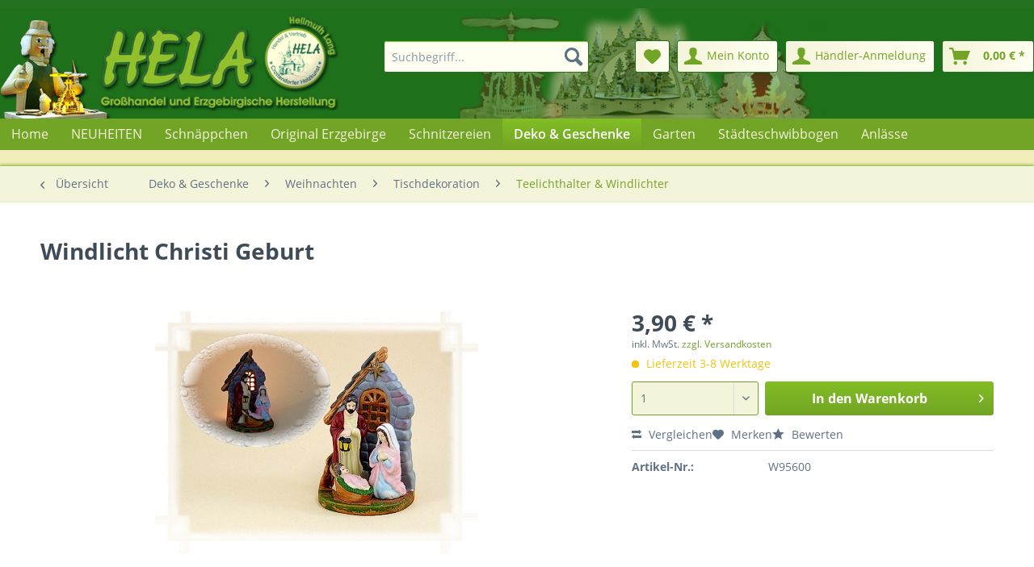

--- FILE ---
content_type: text/html; charset=UTF-8
request_url: https://hela-geschenke.de/deko-geschenke/weihnachten/tischdekoration/teelichthalter-windlichter/870/windlicht-christi-geburt
body_size: 14972
content:
<!DOCTYPE html> <html class="no-js" lang="de" itemscope="itemscope" itemtype="http://schema.org/WebPage"> <head> <meta charset="utf-8"> <meta name="author" content="" /> <meta name="robots" content="index,follow" /> <meta name="revisit-after" content="15 days" /> <meta name="keywords" content="Windlicht Tischschmuck, gerade, dieser, Keramikartikel, allen, Öffnungen., Ein, Windlicht, Weihnachten, somit, immer, dekorative, sinnliche, Tischdekoration. Material:, Keramik Maße, (LxBxH):, leuchtet, stellen, Teelichter Diese, Christi" /> <meta name="description" content="Windlicht Tischschmuck für Teelichter Diese Weihnachtsszene dient als Windlicht. Das Motiv erinnert an Christi Geburt mit Maria, Josef und dem Christ…" /> <meta property="og:type" content="product" /> <meta property="og:site_name" content="HELA Hellmuth Lang" /> <meta property="og:url" content="https://hela-geschenke.de/deko-geschenke/weihnachten/tischdekoration/teelichthalter-windlichter/870/windlicht-christi-geburt" /> <meta property="og:title" content="Windlicht Christi Geburt" /> <meta property="og:description" content="Windlicht Tischschmuck für Teelichter Diese Weihnachtsszene dient als Windlicht. Das Motiv erinnert an Christi Geburt mit Maria, Josef und dem…" /> <meta property="og:image" content="https://hela-geschenke.de/media/image/0a/61/a7/179_0.jpg" /> <meta property="product:brand" content="HELA" /> <meta property="product:price" content="3,90" /> <meta property="product:product_link" content="https://hela-geschenke.de/deko-geschenke/weihnachten/tischdekoration/teelichthalter-windlichter/870/windlicht-christi-geburt" /> <meta name="twitter:card" content="product" /> <meta name="twitter:site" content="HELA Hellmuth Lang" /> <meta name="twitter:title" content="Windlicht Christi Geburt" /> <meta name="twitter:description" content="Windlicht Tischschmuck für Teelichter Diese Weihnachtsszene dient als Windlicht. Das Motiv erinnert an Christi Geburt mit Maria, Josef und dem…" /> <meta name="twitter:image" content="https://hela-geschenke.de/media/image/0a/61/a7/179_0.jpg" /> <meta itemprop="copyrightHolder" content="HELA Hellmuth Lang" /> <meta itemprop="copyrightYear" content="2014" /> <meta itemprop="isFamilyFriendly" content="True" /> <meta itemprop="image" content="https://hela-geschenke.de/media/image/c6/d8/3f/logo-desktop.png" /> <meta name="viewport" content="width=device-width, initial-scale=1.0"> <meta name="mobile-web-app-capable" content="yes"> <meta name="apple-mobile-web-app-title" content="HELA Hellmuth Lang"> <meta name="apple-mobile-web-app-capable" content="yes"> <meta name="apple-mobile-web-app-status-bar-style" content="default"> <link rel="apple-touch-icon-precomposed" href="/themes/Frontend/Responsive/frontend/_public/src/img/apple-touch-icon-precomposed.png"> <link rel="shortcut icon" href="/themes/Frontend/Responsive/frontend/_public/src/img/favicon.ico"> <meta name="msapplication-navbutton-color" content="#72a425" /> <meta name="application-name" content="HELA Hellmuth Lang" /> <meta name="msapplication-starturl" content="https://hela-geschenke.de/" /> <meta name="msapplication-window" content="width=1024;height=768" /> <meta name="msapplication-TileImage" content="/themes/Frontend/Responsive/frontend/_public/src/img/win-tile-image.png"> <meta name="msapplication-TileColor" content="#72a425"> <meta name="theme-color" content="#72a425" /> <link rel="canonical" href="https://hela-geschenke.de/deko-geschenke/weihnachten/tischdekoration/teelichthalter-windlichter/870/windlicht-christi-geburt" /> <title itemprop="name"> Windlicht Christi Geburt | Teelichthalter & Windlichter | Tischdekoration | Weihnachten | Deko & Geschenke | HELA Hellmuth Lang</title> <link href="/web/cache/1607346578_6104aeae3c38ca89bf5927335447954a.css" media="all" rel="stylesheet" type="text/css" /> <script type="text/javascript">window.emos3 = { defaults : { siteid: 'hela-geschenke.de' }, stored : [], send : function (p) { this.stored.push(p);} }; </script> </head> <body class="is--ctl-detail is--act-index"> <div class="page-wrap"> <noscript class="noscript-main"> <div class="alert is--warning"> <div class="alert--icon"> <i class="icon--element icon--warning"></i> </div> <div class="alert--content"> Um HELA&#x20;Hellmuth&#x20;Lang in vollem Umfang nutzen zu k&ouml;nnen, empfehlen wir Ihnen Javascript in Ihrem Browser zu aktiveren. </div> </div> </noscript> <header class="header-main"> <div class="top-bar"> <div class="container block-group"> <nav class="top-bar--navigation block" role="menubar">   <div class="navigation--entry entry--compare is--hidden" role="menuitem" aria-haspopup="true" data-drop-down-menu="true">   </div> </nav> </div> </div> <div class="container header--navigation"> <div class="logo-main block-group" role="banner"> <div class="logo--shop block"> <a class="logo--link" href="https://hela-geschenke.de/" title="HELA Hellmuth Lang - zur Startseite wechseln"> <picture> <source srcset="https://hela-geschenke.de/media/image/c6/d8/3f/logo-desktop.png" media="(min-width: 78.75em)"> <source srcset="https://hela-geschenke.de/media/image/c6/d8/3f/logo-desktop.png" media="(min-width: 64em)"> <source srcset="https://hela-geschenke.de/media/image/c6/d8/3f/logo-desktop.png" media="(min-width: 48em)"> <img srcset="https://hela-geschenke.de/media/image/c6/d8/3f/logo-desktop.png" alt="HELA Hellmuth Lang - zur Startseite wechseln" /> </picture> </a> </div> </div> <nav class="shop--navigation block-group"> <ul class="navigation--list block-group" role="menubar"> <li class="navigation--entry entry--menu-left" role="menuitem"> <a class="entry--link entry--trigger btn is--icon-left" href="#offcanvas--left" data-offcanvas="true" data-offCanvasSelector=".sidebar-main" aria-label="Menü"> <i class="icon--menu"></i> Menü </a> </li> <li class="navigation--entry entry--search" role="menuitem" data-search="true" aria-haspopup="true" data-minLength="3"> <a class="btn entry--link entry--trigger" href="#show-hide--search" title="Suche anzeigen / schließen" aria-label="Suche anzeigen / schließen"> <i class="icon--search"></i> <span class="search--display">Suchen</span> </a> <form action="/search" method="get" class="main-search--form"> <button type="submit" class="main-search--button"> <i class="icon--search"></i> </button> <input type="search" name="sSearch" class="main-search--field" autocomplete="off" autocapitalize="off" placeholder="Suchbegriff..." maxlength="30" /> <button type="submit" class="main-search--button"> <i class="icon--search"></i> <span class="main-search--text">Suchen</span> </button> <div class="form--ajax-loader">&nbsp;</div> </form> <div class="main-search--results"></div> </li>  <li class="navigation--entry entry--notepad" role="menuitem"> <a href="https://hela-geschenke.de/note" title="Merkzettel" class="btn"> <i class="icon--heart"></i> </a> </li> <li class="navigation--entry entry--account" role="menuitem"> <a href="https://hela-geschenke.de/account" title="Mein Konto" class="btn is--icon-left entry--link account--link"> <i class="icon--account"></i> <span class="account--display"> Mein Konto </span> </a> </li> <li class="navigation--entry entry--account" role="menuitem"> <a href="https://hela-geschenke.de/custom/index/sCustom/21" title="" class="btn is--icon-left entry--link account--link"> <i class="icon--account"></i> <span class="account--display"> Händler-Anmeldung </span> </a> </li> <li class="navigation--entry entry--cart" role="menuitem"> <a class="btn is--icon-left cart--link" href="https://hela-geschenke.de/checkout/cart" title="Warenkorb"> <span class="cart--display"> Warenkorb </span> <span class="badge is--primary is--minimal cart--quantity is--hidden">0</span> <i class="icon--basket"></i> <span class="cart--amount"> 0,00&nbsp;&euro; * </span> </a> <div class="ajax-loader">&nbsp;</div> </li>  </ul> </nav> <div class="container--ajax-cart" data-collapse-cart="true" data-displayMode="offcanvas"></div> </div> </header> <nav class="navigation-main"> <div class="container" data-menu-scroller="true" data-listSelector=".navigation--list.container" data-viewPortSelector=".navigation--list-wrapper"> <div class="navigation--list-wrapper"> <ul class="navigation--list container" role="menubar" itemscope="itemscope" itemtype="http://schema.org/SiteNavigationElement"> <li class="navigation--entry is--home" role="menuitem"><a class="navigation--link is--first" href="https://hela-geschenke.de/" title="Home" aria-label="Home" itemprop="url"><span itemprop="name">Home</span></a></li><li class="navigation--entry" role="menuitem"><a class="navigation--link" href="https://hela-geschenke.de/neuheiten/" title="NEUHEITEN" aria-label="NEUHEITEN" itemprop="url"><span itemprop="name">NEUHEITEN</span></a></li><li class="navigation--entry" role="menuitem"><a class="navigation--link" href="https://hela-geschenke.de/schnaeppchen/" title="Schnäppchen" aria-label="Schnäppchen" itemprop="url"><span itemprop="name">Schnäppchen</span></a></li><li class="navigation--entry" role="menuitem"><a class="navigation--link" href="https://hela-geschenke.de/original-erzgebirge/" title="Original Erzgebirge" aria-label="Original Erzgebirge" itemprop="url"><span itemprop="name">Original Erzgebirge</span></a></li><li class="navigation--entry" role="menuitem"><a class="navigation--link" href="https://hela-geschenke.de/schnitzereien/" title="Schnitzereien" aria-label="Schnitzereien" itemprop="url"><span itemprop="name">Schnitzereien</span></a></li><li class="navigation--entry is--active" role="menuitem"><a class="navigation--link is--active" href="https://hela-geschenke.de/deko-geschenke/" title="Deko & Geschenke" aria-label="Deko & Geschenke" itemprop="url"><span itemprop="name">Deko & Geschenke</span></a></li><li class="navigation--entry" role="menuitem"><a class="navigation--link" href="https://hela-geschenke.de/garten/" title="Garten" aria-label="Garten" itemprop="url"><span itemprop="name">Garten</span></a></li><li class="navigation--entry" role="menuitem"><a class="navigation--link" href="https://hela-geschenke.de/staedteschwibbogen/" title="Städteschwibbogen" aria-label="Städteschwibbogen" itemprop="url"><span itemprop="name">Städteschwibbogen</span></a></li><li class="navigation--entry" role="menuitem"><a class="navigation--link" href="https://hela-geschenke.de/anlaesse/" title="Anlässe" aria-label="Anlässe" itemprop="url"><span itemprop="name">Anlässe</span></a></li> </ul> </div> <div class="advanced-menu" data-advanced-menu="true" data-hoverDelay="250"> <div class="menu--container"> <div class="button-container"> <a href="https://hela-geschenke.de/neuheiten/" class="button--category" aria-label="Zur Kategorie NEUHEITEN" title="Zur Kategorie NEUHEITEN"> <i class="icon--arrow-right"></i> Zur Kategorie NEUHEITEN </a> <span class="button--close"> <i class="icon--cross"></i> </span> </div> <div class="content--wrapper has--content has--teaser"> <ul class="menu--list menu--level-0 columns--2" style="width: 50%;"> <li class="menu--list-item item--level-0" style="width: 100%"> <a href="https://hela-geschenke.de/neuheiten/ganzjaehriges/" class="menu--list-item-link" aria-label="Ganzjähriges" title="Ganzjähriges">Ganzjähriges</a> </li> <li class="menu--list-item item--level-0" style="width: 100%"> <a href="https://hela-geschenke.de/neuheiten/original-erzgebirge/" class="menu--list-item-link" aria-label="Original Erzgebirge" title="Original Erzgebirge">Original Erzgebirge</a> </li> <li class="menu--list-item item--level-0" style="width: 100%"> <a href="https://hela-geschenke.de/neuheiten/ostern/" class="menu--list-item-link" aria-label="Ostern" title="Ostern">Ostern</a> </li> <li class="menu--list-item item--level-0" style="width: 100%"> <a href="https://hela-geschenke.de/neuheiten/weihnachten/" class="menu--list-item-link" aria-label="Weihnachten" title="Weihnachten">Weihnachten</a> </li> </ul> <div class="menu--delimiter" style="right: 50%;"></div> <div class="menu--teaser" style="width: 50%;"> <a href="https://hela-geschenke.de/neuheiten/" aria-label="Zur Kategorie NEUHEITEN" title="Zur Kategorie NEUHEITEN" class="teaser--image" style="background-image: url(https://hela-geschenke.de/media/image/d9/bc/65/1373_062MSHk01fcu0R.jpg);"></a> <div class="teaser--headline">NEUHEITEN</div> </div> </div> </div> <div class="menu--container"> <div class="button-container"> <a href="https://hela-geschenke.de/schnaeppchen/" class="button--category" aria-label="Zur Kategorie Schnäppchen" title="Zur Kategorie Schnäppchen"> <i class="icon--arrow-right"></i> Zur Kategorie Schnäppchen </a> <span class="button--close"> <i class="icon--cross"></i> </span> </div> <div class="content--wrapper has--teaser"> <div class="menu--teaser" style="width: 100%;"> <a href="https://hela-geschenke.de/schnaeppchen/" aria-label="Zur Kategorie Schnäppchen" title="Zur Kategorie Schnäppchen" class="teaser--image" style="background-image: url(https://hela-geschenke.de/media/image/ea/c9/6a/schnaeppchen.jpg);"></a> <div class="teaser--headline">Schnäppchen</div> </div> </div> </div> <div class="menu--container"> <div class="button-container"> <a href="https://hela-geschenke.de/original-erzgebirge/" class="button--category" aria-label="Zur Kategorie Original Erzgebirge" title="Zur Kategorie Original Erzgebirge"> <i class="icon--arrow-right"></i> Zur Kategorie Original Erzgebirge </a> <span class="button--close"> <i class="icon--cross"></i> </span> </div> <div class="content--wrapper has--content has--teaser"> <ul class="menu--list menu--level-0 columns--2" style="width: 50%;"> <li class="menu--list-item item--level-0" style="width: 100%"> <a href="https://hela-geschenke.de/original-erzgebirge/ganzjaehriges/" class="menu--list-item-link" aria-label="Ganzjähriges" title="Ganzjähriges">Ganzjähriges</a> <ul class="menu--list menu--level-1 columns--2"> <li class="menu--list-item item--level-1"> <a href="https://hela-geschenke.de/original-erzgebirge/ganzjaehriges/arthur-der-engel/" class="menu--list-item-link" aria-label="Arthur der Engel" title="Arthur der Engel">Arthur der Engel</a> </li> <li class="menu--list-item item--level-1"> <a href="https://hela-geschenke.de/original-erzgebirge/ganzjaehriges/fensterbilder/" class="menu--list-item-link" aria-label="Fensterbilder" title="Fensterbilder">Fensterbilder</a> </li> <li class="menu--list-item item--level-1"> <a href="https://hela-geschenke.de/original-erzgebirge/ganzjaehriges/garten/" class="menu--list-item-link" aria-label="Garten" title="Garten">Garten</a> </li> <li class="menu--list-item item--level-1"> <a href="https://hela-geschenke.de/original-erzgebirge/ganzjaehriges/geschenkartikel/" class="menu--list-item-link" aria-label="Geschenkartikel" title="Geschenkartikel">Geschenkartikel</a> </li> <li class="menu--list-item item--level-1"> <a href="https://hela-geschenke.de/original-erzgebirge/ganzjaehriges/raeucherfiguren/" class="menu--list-item-link" aria-label="Räucherfiguren" title="Räucherfiguren">Räucherfiguren</a> </li> <li class="menu--list-item item--level-1"> <a href="https://hela-geschenke.de/original-erzgebirge/ganzjaehriges/teelichthalter/" class="menu--list-item-link" aria-label="Teelichthalter" title="Teelichthalter">Teelichthalter</a> </li> </ul> </li> <li class="menu--list-item item--level-0" style="width: 100%"> <a href="https://hela-geschenke.de/original-erzgebirge/ostern/" class="menu--list-item-link" aria-label="Ostern" title="Ostern">Ostern</a> <ul class="menu--list menu--level-1 columns--2"> <li class="menu--list-item item--level-1"> <a href="https://hela-geschenke.de/original-erzgebirge/ostern/baumbehang-fensterbilder/" class="menu--list-item-link" aria-label="Baumbehang &amp; Fensterbilder" title="Baumbehang &amp; Fensterbilder">Baumbehang & Fensterbilder</a> </li> <li class="menu--list-item item--level-1"> <a href="https://hela-geschenke.de/original-erzgebirge/ostern/weitere-osterartikel/" class="menu--list-item-link" aria-label="weitere Osterartikel" title="weitere Osterartikel">weitere Osterartikel</a> </li> </ul> </li> <li class="menu--list-item item--level-0" style="width: 100%"> <a href="https://hela-geschenke.de/original-erzgebirge/weihnachten/" class="menu--list-item-link" aria-label="Weihnachten" title="Weihnachten">Weihnachten</a> <ul class="menu--list menu--level-1 columns--2"> <li class="menu--list-item item--level-1"> <a href="https://hela-geschenke.de/original-erzgebirge/weihnachten/adventsleuchter/" class="menu--list-item-link" aria-label="Adventsleuchter" title="Adventsleuchter">Adventsleuchter</a> </li> <li class="menu--list-item item--level-1"> <a href="https://hela-geschenke.de/original-erzgebirge/weihnachten/baumbehang/" class="menu--list-item-link" aria-label="Baumbehang" title="Baumbehang">Baumbehang</a> </li> <li class="menu--list-item item--level-1"> <a href="https://hela-geschenke.de/original-erzgebirge/weihnachten/christkinder/" class="menu--list-item-link" aria-label="Christkinder" title="Christkinder">Christkinder</a> </li> <li class="menu--list-item item--level-1"> <a href="https://hela-geschenke.de/original-erzgebirge/weihnachten/fensterbilder/" class="menu--list-item-link" aria-label="Fensterbilder" title="Fensterbilder">Fensterbilder</a> <ul class="menu--list menu--level-2 columns--2"> <li class="menu--list-item item--level-2"> <a href="https://hela-geschenke.de/original-erzgebirge/weihnachten/fensterbilder/beleuchtet/" class="menu--list-item-link" aria-label="beleuchtet" title="beleuchtet">beleuchtet</a> </li> <li class="menu--list-item item--level-2"> <a href="https://hela-geschenke.de/original-erzgebirge/weihnachten/fensterbilder/unbeleuchtet/" class="menu--list-item-link" aria-label="unbeleuchtet" title="unbeleuchtet">unbeleuchtet</a> </li> </ul> </li> <li class="menu--list-item item--level-1"> <a href="https://hela-geschenke.de/original-erzgebirge/weihnachten/figuren/" class="menu--list-item-link" aria-label="Figuren" title="Figuren">Figuren</a> </li> <li class="menu--list-item item--level-1"> <a href="https://hela-geschenke.de/original-erzgebirge/weihnachten/lichterspitzen/" class="menu--list-item-link" aria-label="Lichterspitzen" title="Lichterspitzen">Lichterspitzen</a> <ul class="menu--list menu--level-2 columns--2"> <li class="menu--list-item item--level-2"> <a href="https://hela-geschenke.de/original-erzgebirge/weihnachten/lichterspitzen/fuer-s-fenster-38x42cm/" class="menu--list-item-link" aria-label="für´s Fenster (38x42cm)" title="für´s Fenster (38x42cm)">für´s Fenster (38x42cm)</a> </li> <li class="menu--list-item item--level-2"> <a href="https://hela-geschenke.de/original-erzgebirge/weihnachten/lichterspitzen/led-beleuchtet/" class="menu--list-item-link" aria-label="LED-beleuchtet" title="LED-beleuchtet">LED-beleuchtet</a> </li> </ul> </li> <li class="menu--list-item item--level-1"> <a href="https://hela-geschenke.de/original-erzgebirge/weihnachten/miniaturen/" class="menu--list-item-link" aria-label="Miniaturen" title="Miniaturen">Miniaturen</a> </li> <li class="menu--list-item item--level-1"> <a href="https://hela-geschenke.de/original-erzgebirge/weihnachten/pyramiden/" class="menu--list-item-link" aria-label="Pyramiden" title="Pyramiden">Pyramiden</a> </li> <li class="menu--list-item item--level-1"> <a href="https://hela-geschenke.de/original-erzgebirge/weihnachten/raeucherfiguren/" class="menu--list-item-link" aria-label="Räucherfiguren" title="Räucherfiguren">Räucherfiguren</a> </li> <li class="menu--list-item item--level-1"> <a href="https://hela-geschenke.de/original-erzgebirge/weihnachten/raeucherhaeuser/" class="menu--list-item-link" aria-label="Räucherhäuser" title="Räucherhäuser">Räucherhäuser</a> </li> <li class="menu--list-item item--level-1"> <a href="https://hela-geschenke.de/original-erzgebirge/weihnachten/raeuchermaennchen/" class="menu--list-item-link" aria-label="Räuchermännchen" title="Räuchermännchen">Räuchermännchen</a> <ul class="menu--list menu--level-2 columns--2"> <li class="menu--list-item item--level-2"> <a href="https://hela-geschenke.de/original-erzgebirge/weihnachten/raeuchermaennchen/haendler/" class="menu--list-item-link" aria-label="Händler" title="Händler">Händler</a> </li> <li class="menu--list-item item--level-2"> <a href="https://hela-geschenke.de/original-erzgebirge/weihnachten/raeuchermaennchen/kleine-serie-16-17cm/" class="menu--list-item-link" aria-label="kleine Serie (16-17cm)" title="kleine Serie (16-17cm)">kleine Serie (16-17cm)</a> </li> <li class="menu--list-item item--level-2"> <a href="https://hela-geschenke.de/original-erzgebirge/weihnachten/raeuchermaennchen/led-beleuchtung-spielwerk/" class="menu--list-item-link" aria-label="LED-Beleuchtung &amp; Spielwerk" title="LED-Beleuchtung &amp; Spielwerk">LED-Beleuchtung & Spielwerk</a> </li> <li class="menu--list-item item--level-2"> <a href="https://hela-geschenke.de/original-erzgebirge/weihnachten/raeuchermaennchen/werkbank/" class="menu--list-item-link" aria-label="Werkbank" title="Werkbank">Werkbank</a> </li> <li class="menu--list-item item--level-2"> <a href="https://hela-geschenke.de/original-erzgebirge/weihnachten/raeuchermaennchen/xxl-43cm/" class="menu--list-item-link" aria-label="XXL (43cm)" title="XXL (43cm)">XXL (43cm)</a> </li> </ul> </li> <li class="menu--list-item item--level-1"> <a href="https://hela-geschenke.de/original-erzgebirge/weihnachten/schwibbogen/" class="menu--list-item-link" aria-label="Schwibbogen" title="Schwibbogen">Schwibbogen</a> <ul class="menu--list menu--level-2 columns--2"> <li class="menu--list-item item--level-2"> <a href="https://hela-geschenke.de/original-erzgebirge/weihnachten/schwibbogen/10-flammig-66x44cm/" class="menu--list-item-link" aria-label="10-flammig (66x44cm)" title="10-flammig (66x44cm)">10-flammig (66x44cm)</a> </li> <li class="menu--list-item item--level-2"> <a href="https://hela-geschenke.de/original-erzgebirge/weihnachten/schwibbogen/16-flammig-3d-66x44cm/" class="menu--list-item-link" aria-label="16-flammig 3D (66x44cm)" title="16-flammig 3D (66x44cm)">16-flammig 3D (66x44cm)</a> </li> <li class="menu--list-item item--level-2"> <a href="https://hela-geschenke.de/original-erzgebirge/weihnachten/schwibbogen/16-flammig-indirekt-66x44cm/" class="menu--list-item-link" aria-label="16-flammig indirekt (66x44cm)" title="16-flammig indirekt (66x44cm)">16-flammig indirekt (66x44cm)</a> </li> <li class="menu--list-item item--level-2"> <a href="https://hela-geschenke.de/original-erzgebirge/weihnachten/schwibbogen/2d-49x30cm/" class="menu--list-item-link" aria-label="2D (49x30cm)" title="2D (49x30cm)">2D (49x30cm)</a> </li> <li class="menu--list-item item--level-2"> <a href="https://hela-geschenke.de/original-erzgebirge/weihnachten/schwibbogen/3d-49x30cm/" class="menu--list-item-link" aria-label="3D (49x30cm)" title="3D (49x30cm)">3D (49x30cm)</a> </li> <li class="menu--list-item item--level-2"> <a href="https://hela-geschenke.de/original-erzgebirge/weihnachten/schwibbogen/7-flammig-49x30cm/" class="menu--list-item-link" aria-label="7-flammig (49x30cm)" title="7-flammig (49x30cm)">7-flammig (49x30cm)</a> </li> <li class="menu--list-item item--level-2"> <a href="https://hela-geschenke.de/original-erzgebirge/weihnachten/schwibbogen/kerzenhalter/" class="menu--list-item-link" aria-label="Kerzenhalter" title="Kerzenhalter">Kerzenhalter</a> </li> <li class="menu--list-item item--level-2"> <a href="https://hela-geschenke.de/original-erzgebirge/weihnachten/schwibbogen/led-beleuchtet/" class="menu--list-item-link" aria-label="LED-beleuchtet" title="LED-beleuchtet">LED-beleuchtet</a> </li> <li class="menu--list-item item--level-2"> <a href="https://hela-geschenke.de/original-erzgebirge/weihnachten/schwibbogen/miniaturen/" class="menu--list-item-link" aria-label="Miniaturen" title="Miniaturen">Miniaturen</a> </li> <li class="menu--list-item item--level-2"> <a href="https://hela-geschenke.de/original-erzgebirge/weihnachten/schwibbogen/panorama-17-flammig-68x46cm/" class="menu--list-item-link" aria-label="Panorama 17-flammig (68x46cm)" title="Panorama 17-flammig (68x46cm)">Panorama 17-flammig (68x46cm)</a> </li> <li class="menu--list-item item--level-2"> <a href="https://hela-geschenke.de/original-erzgebirge/weihnachten/schwibbogen/weitere/" class="menu--list-item-link" aria-label="weitere" title="weitere">weitere</a> </li> </ul> </li> <li class="menu--list-item item--level-1"> <a href="https://hela-geschenke.de/original-erzgebirge/weihnachten/spieldosen/" class="menu--list-item-link" aria-label="Spieldosen" title="Spieldosen">Spieldosen</a> </li> <li class="menu--list-item item--level-1"> <a href="https://hela-geschenke.de/original-erzgebirge/weihnachten/teelichthalter/" class="menu--list-item-link" aria-label="Teelichthalter" title="Teelichthalter">Teelichthalter</a> </li> <li class="menu--list-item item--level-1"> <a href="https://hela-geschenke.de/original-erzgebirge/weihnachten/zubehoer/" class="menu--list-item-link" aria-label="Zubehör" title="Zubehör">Zubehör</a> <ul class="menu--list menu--level-2 columns--2"> <li class="menu--list-item item--level-2"> <a href="https://hela-geschenke.de/original-erzgebirge/weihnachten/zubehoer/kerzen/" class="menu--list-item-link" aria-label="Kerzen" title="Kerzen">Kerzen</a> </li> <li class="menu--list-item item--level-2"> <a href="https://hela-geschenke.de/original-erzgebirge/weihnachten/zubehoer/raeucherkerzen/" class="menu--list-item-link" aria-label="Räucherkerzen" title="Räucherkerzen">Räucherkerzen</a> </li> <li class="menu--list-item item--level-2"> <a href="https://hela-geschenke.de/original-erzgebirge/weihnachten/zubehoer/schwibbogen-erhoehungen/" class="menu--list-item-link" aria-label="Schwibbogen-Erhöhungen" title="Schwibbogen-Erhöhungen">Schwibbogen-Erhöhungen</a> </li> </ul> </li> </ul> </li> </ul> <div class="menu--delimiter" style="right: 50%;"></div> <div class="menu--teaser" style="width: 50%;"> <a href="https://hela-geschenke.de/original-erzgebirge/" aria-label="Zur Kategorie Original Erzgebirge" title="Zur Kategorie Original Erzgebirge" class="teaser--image" style="background-image: url(https://hela-geschenke.de/media/image/77/ff/e8/1243_0.jpg);"></a> <div class="teaser--headline">Original Erzgebirge</div> </div> </div> </div> <div class="menu--container"> <div class="button-container"> <a href="https://hela-geschenke.de/schnitzereien/" class="button--category" aria-label="Zur Kategorie Schnitzereien" title="Zur Kategorie Schnitzereien"> <i class="icon--arrow-right"></i> Zur Kategorie Schnitzereien </a> <span class="button--close"> <i class="icon--cross"></i> </span> </div> <div class="content--wrapper has--teaser"> <div class="menu--teaser" style="width: 100%;"> <a href="https://hela-geschenke.de/schnitzereien/" aria-label="Zur Kategorie Schnitzereien" title="Zur Kategorie Schnitzereien" class="teaser--image" style="background-image: url(https://hela-geschenke.de/media/image/75/b3/a4/Kat-SchnitzereienEa2Y5vRAlsWwR.jpg);"></a> </div> </div> </div> <div class="menu--container"> <div class="button-container"> <a href="https://hela-geschenke.de/deko-geschenke/" class="button--category" aria-label="Zur Kategorie Deko &amp; Geschenke" title="Zur Kategorie Deko &amp; Geschenke"> <i class="icon--arrow-right"></i> Zur Kategorie Deko & Geschenke </a> <span class="button--close"> <i class="icon--cross"></i> </span> </div> <div class="content--wrapper has--content has--teaser"> <ul class="menu--list menu--level-0 columns--2" style="width: 50%;"> <li class="menu--list-item item--level-0" style="width: 100%"> <a href="https://hela-geschenke.de/deko-geschenke/ganzjaehriges/" class="menu--list-item-link" aria-label="Ganzjähriges" title="Ganzjähriges">Ganzjähriges</a> <ul class="menu--list menu--level-1 columns--2"> <li class="menu--list-item item--level-1"> <a href="https://hela-geschenke.de/deko-geschenke/ganzjaehriges/deko-figuren/" class="menu--list-item-link" aria-label="Deko Figuren" title="Deko Figuren">Deko Figuren</a> <ul class="menu--list menu--level-2 columns--2"> <li class="menu--list-item item--level-2"> <a href="https://hela-geschenke.de/deko-geschenke/ganzjaehriges/deko-figuren/ganzjaehrliches/" class="menu--list-item-link" aria-label="Ganzjährliches" title="Ganzjährliches">Ganzjährliches</a> </li> <li class="menu--list-item item--level-2"> <a href="https://hela-geschenke.de/deko-geschenke/ganzjaehriges/deko-figuren/igel/" class="menu--list-item-link" aria-label="Igel" title="Igel">Igel</a> </li> <li class="menu--list-item item--level-2"> <a href="https://hela-geschenke.de/deko-geschenke/ganzjaehriges/deko-figuren/zwerge/" class="menu--list-item-link" aria-label="Zwerge" title="Zwerge">Zwerge</a> </li> </ul> </li> <li class="menu--list-item item--level-1"> <a href="https://hela-geschenke.de/deko-geschenke/ganzjaehriges/figuren-zum-fuellen-bepflanzen/" class="menu--list-item-link" aria-label="Figuren zum Füllen &amp; Bepflanzen" title="Figuren zum Füllen &amp; Bepflanzen">Figuren zum Füllen & Bepflanzen</a> </li> <li class="menu--list-item item--level-1"> <a href="https://hela-geschenke.de/deko-geschenke/ganzjaehriges/geburtstagskalender/" class="menu--list-item-link" aria-label="Geburtstagskalender" title="Geburtstagskalender">Geburtstagskalender</a> </li> <li class="menu--list-item item--level-1"> <a href="https://hela-geschenke.de/deko-geschenke/ganzjaehriges/geschenktueten-verpackungen/" class="menu--list-item-link" aria-label="Geschenktüten &amp; Verpackungen" title="Geschenktüten &amp; Verpackungen">Geschenktüten & Verpackungen</a> </li> <li class="menu--list-item item--level-1"> <a href="https://hela-geschenke.de/deko-geschenke/ganzjaehriges/gluecksbringer/" class="menu--list-item-link" aria-label="Glücksbringer" title="Glücksbringer">Glücksbringer</a> </li> <li class="menu--list-item item--level-1"> <a href="https://hela-geschenke.de/deko-geschenke/ganzjaehriges/grabdeko/" class="menu--list-item-link" aria-label="Grabdeko" title="Grabdeko">Grabdeko</a> </li> <li class="menu--list-item item--level-1"> <a href="https://hela-geschenke.de/deko-geschenke/ganzjaehriges/haushalt/" class="menu--list-item-link" aria-label="Haushalt" title="Haushalt">Haushalt</a> </li> <li class="menu--list-item item--level-1"> <a href="https://hela-geschenke.de/deko-geschenke/ganzjaehriges/kerzen/" class="menu--list-item-link" aria-label="Kerzen" title="Kerzen">Kerzen</a> </li> <li class="menu--list-item item--level-1"> <a href="https://hela-geschenke.de/deko-geschenke/ganzjaehriges/plueschfiguren/" class="menu--list-item-link" aria-label="Plüschfiguren" title="Plüschfiguren">Plüschfiguren</a> </li> <li class="menu--list-item item--level-1"> <a href="https://hela-geschenke.de/deko-geschenke/ganzjaehriges/porzellanblumen/" class="menu--list-item-link" aria-label="Porzellanblumen" title="Porzellanblumen">Porzellanblumen</a> </li> <li class="menu--list-item item--level-1"> <a href="https://hela-geschenke.de/deko-geschenke/ganzjaehriges/porzellanvasen/" class="menu--list-item-link" aria-label="Porzellanvasen" title="Porzellanvasen">Porzellanvasen</a> </li> <li class="menu--list-item item--level-1"> <a href="https://hela-geschenke.de/deko-geschenke/ganzjaehriges/produkte-aus-glas/" class="menu--list-item-link" aria-label="Produkte aus Glas" title="Produkte aus Glas">Produkte aus Glas</a> </li> <li class="menu--list-item item--level-1"> <a href="https://hela-geschenke.de/deko-geschenke/ganzjaehriges/schokolade/" class="menu--list-item-link" aria-label="Schokolade" title="Schokolade">Schokolade</a> </li> <li class="menu--list-item item--level-1"> <a href="https://hela-geschenke.de/deko-geschenke/ganzjaehriges/spardosen/" class="menu--list-item-link" aria-label="Spardosen" title="Spardosen">Spardosen</a> </li> <li class="menu--list-item item--level-1"> <a href="https://hela-geschenke.de/deko-geschenke/ganzjaehriges/spirituosen/" class="menu--list-item-link" aria-label="Spirituosen" title="Spirituosen">Spirituosen</a> </li> <li class="menu--list-item item--level-1"> <a href="https://hela-geschenke.de/deko-geschenke/ganzjaehriges/tassen-funbecher/" class="menu--list-item-link" aria-label="Tassen &amp; &quot;FunBecher&quot;" title="Tassen &amp; &quot;FunBecher&quot;">Tassen & "FunBecher"</a> </li> <li class="menu--list-item item--level-1"> <a href="https://hela-geschenke.de/deko-geschenke/ganzjaehriges/zubehoer/" class="menu--list-item-link" aria-label="Zubehör" title="Zubehör">Zubehör</a> </li> </ul> </li> <li class="menu--list-item item--level-0" style="width: 100%"> <a href="https://hela-geschenke.de/deko-geschenke/ostern/" class="menu--list-item-link" aria-label="Ostern" title="Ostern">Ostern</a> <ul class="menu--list menu--level-1 columns--2"> <li class="menu--list-item item--level-1"> <a href="https://hela-geschenke.de/deko-geschenke/ostern/bastel-dekorationszubehoer/" class="menu--list-item-link" aria-label="Bastel- &amp; Dekorationszubehör" title="Bastel- &amp; Dekorationszubehör">Bastel- & Dekorationszubehör</a> </li> <li class="menu--list-item item--level-1"> <a href="https://hela-geschenke.de/deko-geschenke/ostern/bedrucktes-aus-dem-erzgebirge/" class="menu--list-item-link" aria-label="Bedrucktes aus dem Erzgebirge" title="Bedrucktes aus dem Erzgebirge">Bedrucktes aus dem Erzgebirge</a> </li> <li class="menu--list-item item--level-1"> <a href="https://hela-geschenke.de/deko-geschenke/ostern/eierbecher/" class="menu--list-item-link" aria-label="Eierbecher" title="Eierbecher">Eierbecher</a> </li> <li class="menu--list-item item--level-1"> <a href="https://hela-geschenke.de/deko-geschenke/ostern/fruehling/" class="menu--list-item-link" aria-label="Frühling" title="Frühling">Frühling</a> </li> <li class="menu--list-item item--level-1"> <a href="https://hela-geschenke.de/deko-geschenke/ostern/geschenktueten-verpackungen/" class="menu--list-item-link" aria-label="Geschenktüten &amp; Verpackungen" title="Geschenktüten &amp; Verpackungen">Geschenktüten & Verpackungen</a> </li> <li class="menu--list-item item--level-1"> <a href="https://hela-geschenke.de/deko-geschenke/ostern/hasen-aus-holz/" class="menu--list-item-link" aria-label="Hasen aus Holz" title="Hasen aus Holz">Hasen aus Holz</a> </li> <li class="menu--list-item item--level-1"> <a href="https://hela-geschenke.de/deko-geschenke/ostern/hasen-aus-steinharzporzellan/" class="menu--list-item-link" aria-label="Hasen aus Steinharz/Porzellan" title="Hasen aus Steinharz/Porzellan">Hasen aus Steinharz/Porzellan</a> </li> <li class="menu--list-item item--level-1"> <a href="https://hela-geschenke.de/deko-geschenke/ostern/hasen-zum-befuellen/" class="menu--list-item-link" aria-label="Hasen zum Befüllen" title="Hasen zum Befüllen">Hasen zum Befüllen</a> </li> <li class="menu--list-item item--level-1"> <a href="https://hela-geschenke.de/deko-geschenke/ostern/hasen-zum-haengen/" class="menu--list-item-link" aria-label="Hasen zum Hängen" title="Hasen zum Hängen">Hasen zum Hängen</a> </li> <li class="menu--list-item item--level-1"> <a href="https://hela-geschenke.de/deko-geschenke/ostern/karten/" class="menu--list-item-link" aria-label="Karten" title="Karten">Karten</a> </li> <li class="menu--list-item item--level-1"> <a href="https://hela-geschenke.de/deko-geschenke/ostern/kerzen/" class="menu--list-item-link" aria-label="Kerzen" title="Kerzen">Kerzen</a> </li> <li class="menu--list-item item--level-1"> <a href="https://hela-geschenke.de/deko-geschenke/ostern/ostereier/" class="menu--list-item-link" aria-label="Ostereier" title="Ostereier">Ostereier</a> </li> </ul> </li> <li class="menu--list-item item--level-0" style="width: 100%"> <a href="https://hela-geschenke.de/deko-geschenke/weihnachten/" class="menu--list-item-link" aria-label="Weihnachten" title="Weihnachten">Weihnachten</a> <ul class="menu--list menu--level-1 columns--2"> <li class="menu--list-item item--level-1"> <a href="https://hela-geschenke.de/deko-geschenke/weihnachten/bastelzubehoerdekorationsartikel/" class="menu--list-item-link" aria-label="Bastelzubehör/Dekorationsartikel" title="Bastelzubehör/Dekorationsartikel">Bastelzubehör/Dekorationsartikel</a> </li> <li class="menu--list-item item--level-1"> <a href="https://hela-geschenke.de/deko-geschenke/weihnachten/deko-figuren/" class="menu--list-item-link" aria-label="Deko Figuren" title="Deko Figuren">Deko Figuren</a> <ul class="menu--list menu--level-2 columns--2"> <li class="menu--list-item item--level-2"> <a href="https://hela-geschenke.de/deko-geschenke/weihnachten/deko-figuren/bergmaenner/" class="menu--list-item-link" aria-label="Bergmänner" title="Bergmänner">Bergmänner</a> </li> <li class="menu--list-item item--level-2"> <a href="https://hela-geschenke.de/deko-geschenke/weihnachten/deko-figuren/engel/" class="menu--list-item-link" aria-label="Engel" title="Engel">Engel</a> </li> <li class="menu--list-item item--level-2"> <a href="https://hela-geschenke.de/deko-geschenke/weihnachten/deko-figuren/kantensitzer/" class="menu--list-item-link" aria-label="Kantensitzer" title="Kantensitzer">Kantensitzer</a> </li> <li class="menu--list-item item--level-2"> <a href="https://hela-geschenke.de/deko-geschenke/weihnachten/deko-figuren/krippenfiguren/" class="menu--list-item-link" aria-label="Krippenfiguren" title="Krippenfiguren">Krippenfiguren</a> </li> <li class="menu--list-item item--level-2"> <a href="https://hela-geschenke.de/deko-geschenke/weihnachten/deko-figuren/weihnachtsmaenner/" class="menu--list-item-link" aria-label="Weihnachtsmänner" title="Weihnachtsmänner">Weihnachtsmänner</a> </li> <li class="menu--list-item item--level-2"> <a href="https://hela-geschenke.de/deko-geschenke/weihnachten/deko-figuren/winterfiguren/" class="menu--list-item-link" aria-label="Winterfiguren" title="Winterfiguren">Winterfiguren</a> </li> </ul> </li> <li class="menu--list-item item--level-1"> <a href="https://hela-geschenke.de/deko-geschenke/weihnachten/fensterschmuck/" class="menu--list-item-link" aria-label="Fensterschmuck" title="Fensterschmuck">Fensterschmuck</a> </li> <li class="menu--list-item item--level-1"> <a href="https://hela-geschenke.de/deko-geschenke/weihnachten/figuren-aus-holz/" class="menu--list-item-link" aria-label="Figuren aus Holz" title="Figuren aus Holz">Figuren aus Holz</a> </li> <li class="menu--list-item item--level-1"> <a href="https://hela-geschenke.de/deko-geschenke/weihnachten/geschenktueten-verpackungen/" class="menu--list-item-link" aria-label="Geschenktüten &amp; Verpackungen" title="Geschenktüten &amp; Verpackungen">Geschenktüten & Verpackungen</a> </li> <li class="menu--list-item item--level-1"> <a href="https://hela-geschenke.de/deko-geschenke/weihnachten/gloeckchen/" class="menu--list-item-link" aria-label="Glöckchen" title="Glöckchen">Glöckchen</a> </li> <li class="menu--list-item item--level-1"> <a href="https://hela-geschenke.de/deko-geschenke/weihnachten/karten/" class="menu--list-item-link" aria-label="Karten" title="Karten">Karten</a> </li> <li class="menu--list-item item--level-1"> <a href="https://hela-geschenke.de/deko-geschenke/weihnachten/kerzen/" class="menu--list-item-link" aria-label="Kerzen" title="Kerzen">Kerzen</a> <ul class="menu--list menu--level-2 columns--2"> <li class="menu--list-item item--level-2"> <a href="https://hela-geschenke.de/deko-geschenke/weihnachten/kerzen/dekokerzen/" class="menu--list-item-link" aria-label="Dekokerzen" title="Dekokerzen">Dekokerzen</a> </li> <li class="menu--list-item item--level-2"> <a href="https://hela-geschenke.de/deko-geschenke/weihnachten/kerzen/duftkerzen/" class="menu--list-item-link" aria-label="Duftkerzen" title="Duftkerzen">Duftkerzen</a> </li> <li class="menu--list-item item--level-2"> <a href="https://hela-geschenke.de/deko-geschenke/weihnachten/kerzen/figurenkerzen/" class="menu--list-item-link" aria-label="Figurenkerzen" title="Figurenkerzen">Figurenkerzen</a> </li> <li class="menu--list-item item--level-2"> <a href="https://hela-geschenke.de/deko-geschenke/weihnachten/kerzen/geschenkpackungen/" class="menu--list-item-link" aria-label="Geschenkpackungen" title="Geschenkpackungen">Geschenkpackungen</a> </li> <li class="menu--list-item item--level-2"> <a href="https://hela-geschenke.de/deko-geschenke/weihnachten/kerzen/motiv-zierkerzen/" class="menu--list-item-link" aria-label="Motiv- &amp; Zierkerzen" title="Motiv- &amp; Zierkerzen">Motiv- & Zierkerzen</a> </li> <li class="menu--list-item item--level-2"> <a href="https://hela-geschenke.de/deko-geschenke/weihnachten/kerzen/teelichter/" class="menu--list-item-link" aria-label="Teelichter" title="Teelichter">Teelichter</a> </li> <li class="menu--list-item item--level-2"> <a href="https://hela-geschenke.de/deko-geschenke/weihnachten/kerzen/verbrauchskerzen/" class="menu--list-item-link" aria-label="Verbrauchskerzen" title="Verbrauchskerzen">Verbrauchskerzen</a> </li> </ul> </li> <li class="menu--list-item item--level-1"> <a href="https://hela-geschenke.de/deko-geschenke/weihnachten/raeucherhaeuser/" class="menu--list-item-link" aria-label="Räucherhäuser" title="Räucherhäuser">Räucherhäuser</a> </li> <li class="menu--list-item item--level-1"> <a href="https://hela-geschenke.de/deko-geschenke/weihnachten/raeuchermaennchen/" class="menu--list-item-link" aria-label="Räuchermännchen" title="Räuchermännchen">Räuchermännchen</a> </li> <li class="menu--list-item item--level-1"> <a href="https://hela-geschenke.de/deko-geschenke/weihnachten/schokolade/" class="menu--list-item-link" aria-label="Schokolade" title="Schokolade">Schokolade</a> </li> <li class="menu--list-item item--level-1"> <a href="https://hela-geschenke.de/deko-geschenke/weihnachten/schwibboegen/" class="menu--list-item-link" aria-label="Schwibbögen" title="Schwibbögen">Schwibbögen</a> </li> <li class="menu--list-item item--level-1"> <a href="https://hela-geschenke.de/deko-geschenke/weihnachten/tischdekoration/" class="menu--list-item-link" aria-label="Tischdekoration" title="Tischdekoration">Tischdekoration</a> <ul class="menu--list menu--level-2 columns--2"> <li class="menu--list-item item--level-2"> <a href="https://hela-geschenke.de/deko-geschenke/weihnachten/tischdekoration/spieldosen/" class="menu--list-item-link" aria-label="Spieldosen" title="Spieldosen">Spieldosen</a> </li> <li class="menu--list-item item--level-2"> <a href="https://hela-geschenke.de/deko-geschenke/weihnachten/tischdekoration/pyramiden/" class="menu--list-item-link" aria-label="Pyramiden" title="Pyramiden">Pyramiden</a> </li> <li class="menu--list-item item--level-2"> <a href="https://hela-geschenke.de/deko-geschenke/weihnachten/tischdekoration/servietten-aus-dem-erzgebirge/" class="menu--list-item-link" aria-label="Servietten aus dem Erzgebirge" title="Servietten aus dem Erzgebirge">Servietten aus dem Erzgebirge</a> </li> <li class="menu--list-item item--level-2"> <a href="https://hela-geschenke.de/deko-geschenke/weihnachten/tischdekoration/standleuchten/" class="menu--list-item-link" aria-label="Standleuchten" title="Standleuchten">Standleuchten</a> </li> <li class="menu--list-item item--level-2"> <a href="https://hela-geschenke.de/deko-geschenke/weihnachten/tischdekoration/teelichthalter-windlichter/" class="menu--list-item-link" aria-label="Teelichthalter &amp; Windlichter" title="Teelichthalter &amp; Windlichter">Teelichthalter & Windlichter</a> </li> </ul> </li> <li class="menu--list-item item--level-1"> <a href="https://hela-geschenke.de/deko-geschenke/weihnachten/weihnachtsbaumschmuck/" class="menu--list-item-link" aria-label="Weihnachtsbaumschmuck" title="Weihnachtsbaumschmuck">Weihnachtsbaumschmuck</a> </li> </ul> </li> </ul> <div class="menu--delimiter" style="right: 50%;"></div> <div class="menu--teaser" style="width: 50%;"> <a href="https://hela-geschenke.de/deko-geschenke/" aria-label="Zur Kategorie Deko &amp; Geschenke" title="Zur Kategorie Deko &amp; Geschenke" class="teaser--image" style="background-image: url(https://hela-geschenke.de/media/image/09/f5/0f/446_0.jpg);"></a> </div> </div> </div> <div class="menu--container"> <div class="button-container"> <a href="https://hela-geschenke.de/garten/" class="button--category" aria-label="Zur Kategorie Garten" title="Zur Kategorie Garten"> <i class="icon--arrow-right"></i> Zur Kategorie Garten </a> <span class="button--close"> <i class="icon--cross"></i> </span> </div> <div class="content--wrapper has--content has--teaser"> <ul class="menu--list menu--level-0 columns--2" style="width: 50%;"> <li class="menu--list-item item--level-0" style="width: 100%"> <a href="https://hela-geschenke.de/garten/haus/" class="menu--list-item-link" aria-label="Haus" title="Haus">Haus</a> </li> <li class="menu--list-item item--level-0" style="width: 100%"> <a href="https://hela-geschenke.de/garten/pflanzkuebel/" class="menu--list-item-link" aria-label="Pflanzkübel" title="Pflanzkübel">Pflanzkübel</a> </li> <li class="menu--list-item item--level-0" style="width: 100%"> <a href="https://hela-geschenke.de/garten/sonstiges/" class="menu--list-item-link" aria-label="Sonstiges" title="Sonstiges">Sonstiges</a> </li> </ul> <div class="menu--delimiter" style="right: 50%;"></div> <div class="menu--teaser" style="width: 50%;"> <a href="https://hela-geschenke.de/garten/" aria-label="Zur Kategorie Garten" title="Zur Kategorie Garten" class="teaser--image" style="background-image: url(https://hela-geschenke.de/media/image/95/dd/25/1347_0.jpg);"></a> </div> </div> </div> <div class="menu--container"> <div class="button-container"> <a href="https://hela-geschenke.de/staedteschwibbogen/" class="button--category" aria-label="Zur Kategorie Städteschwibbogen" title="Zur Kategorie Städteschwibbogen"> <i class="icon--arrow-right"></i> Zur Kategorie Städteschwibbogen </a> <span class="button--close"> <i class="icon--cross"></i> </span> </div> <div class="content--wrapper has--teaser"> <div class="menu--teaser" style="width: 100%;"> <a href="https://hela-geschenke.de/staedteschwibbogen/" aria-label="Zur Kategorie Städteschwibbogen" title="Zur Kategorie Städteschwibbogen" class="teaser--image" style="background-image: url(https://hela-geschenke.de/media/image/8c/14/0e/staedteschwibbogen.jpg);"></a> </div> </div> </div> <div class="menu--container"> <div class="button-container"> <a href="https://hela-geschenke.de/anlaesse/" class="button--category" aria-label="Zur Kategorie Anlässe" title="Zur Kategorie Anlässe"> <i class="icon--arrow-right"></i> Zur Kategorie Anlässe </a> <span class="button--close"> <i class="icon--cross"></i> </span> </div> <div class="content--wrapper has--content has--teaser"> <ul class="menu--list menu--level-0 columns--2" style="width: 50%;"> <li class="menu--list-item item--level-0" style="width: 100%"> <a href="https://hela-geschenke.de/anlaesse/fuer-frauen/" class="menu--list-item-link" aria-label="Für Frauen" title="Für Frauen">Für Frauen</a> </li> <li class="menu--list-item item--level-0" style="width: 100%"> <a href="https://hela-geschenke.de/anlaesse/fuer-kinder/" class="menu--list-item-link" aria-label="Für Kinder" title="Für Kinder">Für Kinder</a> </li> <li class="menu--list-item item--level-0" style="width: 100%"> <a href="https://hela-geschenke.de/anlaesse/fuer-maenner/" class="menu--list-item-link" aria-label="Für Männer" title="Für Männer">Für Männer</a> </li> <li class="menu--list-item item--level-0" style="width: 100%"> <a href="https://hela-geschenke.de/anlaesse/muttertag/" class="menu--list-item-link" aria-label="Muttertag" title="Muttertag">Muttertag</a> </li> <li class="menu--list-item item--level-0" style="width: 100%"> <a href="https://hela-geschenke.de/anlaesse/verpackungs-dekorationsartikel/" class="menu--list-item-link" aria-label="Verpackungs-&amp; Dekorationsartikel" title="Verpackungs-&amp; Dekorationsartikel">Verpackungs-& Dekorationsartikel</a> <ul class="menu--list menu--level-1 columns--2"> <li class="menu--list-item item--level-1"> <a href="https://hela-geschenke.de/anlaesse/verpackungs-dekorationsartikel/geschenkdekoration/" class="menu--list-item-link" aria-label="Geschenkdekoration" title="Geschenkdekoration">Geschenkdekoration</a> </li> <li class="menu--list-item item--level-1"> <a href="https://hela-geschenke.de/anlaesse/verpackungs-dekorationsartikel/verpackung/" class="menu--list-item-link" aria-label="Verpackung" title="Verpackung">Verpackung</a> </li> </ul> </li> </ul> <div class="menu--delimiter" style="right: 50%;"></div> <div class="menu--teaser" style="width: 50%;"> <a href="https://hela-geschenke.de/anlaesse/" aria-label="Zur Kategorie Anlässe" title="Zur Kategorie Anlässe" class="teaser--image" style="background-image: url(https://hela-geschenke.de/media/image/43/4a/99/345_0.jpg);"></a> </div> </div> </div> </div> </div> </nav> <section class="content-main container block-group"> <nav class="content--breadcrumb block"> <a class="breadcrumb--button breadcrumb--link" href="https://hela-geschenke.de/deko-geschenke/weihnachten/tischdekoration/teelichthalter-windlichter/" title="Übersicht"> <i class="icon--arrow-left"></i> <span class="breadcrumb--title">Übersicht</span> </a> <ul class="breadcrumb--list" role="menu" itemscope itemtype="http://schema.org/BreadcrumbList"> <li role="menuitem" class="breadcrumb--entry" itemprop="itemListElement" itemscope itemtype="http://schema.org/ListItem"> <a class="breadcrumb--link" href="https://hela-geschenke.de/deko-geschenke/" title="Deko &amp; Geschenke" itemprop="item"> <link itemprop="url" href="https://hela-geschenke.de/deko-geschenke/" /> <span class="breadcrumb--title" itemprop="name">Deko & Geschenke</span> </a> <meta itemprop="position" content="0" /> </li> <li role="none" class="breadcrumb--separator"> <i class="icon--arrow-right"></i> </li> <li role="menuitem" class="breadcrumb--entry" itemprop="itemListElement" itemscope itemtype="http://schema.org/ListItem"> <a class="breadcrumb--link" href="https://hela-geschenke.de/deko-geschenke/weihnachten/" title="Weihnachten" itemprop="item"> <link itemprop="url" href="https://hela-geschenke.de/deko-geschenke/weihnachten/" /> <span class="breadcrumb--title" itemprop="name">Weihnachten</span> </a> <meta itemprop="position" content="1" /> </li> <li role="none" class="breadcrumb--separator"> <i class="icon--arrow-right"></i> </li> <li role="menuitem" class="breadcrumb--entry" itemprop="itemListElement" itemscope itemtype="http://schema.org/ListItem"> <a class="breadcrumb--link" href="https://hela-geschenke.de/deko-geschenke/weihnachten/tischdekoration/" title="Tischdekoration" itemprop="item"> <link itemprop="url" href="https://hela-geschenke.de/deko-geschenke/weihnachten/tischdekoration/" /> <span class="breadcrumb--title" itemprop="name">Tischdekoration</span> </a> <meta itemprop="position" content="2" /> </li> <li role="none" class="breadcrumb--separator"> <i class="icon--arrow-right"></i> </li> <li role="menuitem" class="breadcrumb--entry is--active" itemprop="itemListElement" itemscope itemtype="http://schema.org/ListItem"> <a class="breadcrumb--link" href="https://hela-geschenke.de/deko-geschenke/weihnachten/tischdekoration/teelichthalter-windlichter/" title="Teelichthalter &amp; Windlichter" itemprop="item"> <link itemprop="url" href="https://hela-geschenke.de/deko-geschenke/weihnachten/tischdekoration/teelichthalter-windlichter/" /> <span class="breadcrumb--title" itemprop="name">Teelichthalter & Windlichter</span> </a> <meta itemprop="position" content="3" /> </li> </ul> </nav> <nav class="product--navigation"> <a href="#" class="navigation--link link--prev"> <div class="link--prev-button"> <span class="link--prev-inner">Zurück</span> </div> <div class="image--wrapper"> <div class="image--container"></div> </div> </a> <a href="#" class="navigation--link link--next"> <div class="link--next-button"> <span class="link--next-inner">Vor</span> </div> <div class="image--wrapper"> <div class="image--container"></div> </div> </a> </nav> <div class="content-main--inner"> <aside class="sidebar-main off-canvas"> <div class="navigation--smartphone"> <ul class="navigation--list "> <li class="navigation--entry entry--close-off-canvas"> <a href="#close-categories-menu" title="Menü schließen" class="navigation--link"> Menü schließen <i class="icon--arrow-right"></i> </a> </li> </ul> <div class="mobile--switches">   </div> </div> <div class="sidebar--categories-wrapper" data-subcategory-nav="true" data-mainCategoryId="3" data-categoryId="148" data-fetchUrl="/widgets/listing/getCategory/categoryId/148"> <div class="categories--headline navigation--headline"> Kategorien </div> <div class="sidebar--categories-navigation"> <ul class="sidebar--navigation categories--navigation navigation--list is--drop-down is--level0 is--rounded" role="menu"> <li class="navigation--entry has--sub-children" role="menuitem"> <a class="navigation--link link--go-forward" href="https://hela-geschenke.de/neuheiten/" data-categoryId="5" data-fetchUrl="/widgets/listing/getCategory/categoryId/5" title="NEUHEITEN" > NEUHEITEN <span class="is--icon-right"> <i class="icon--arrow-right"></i> </span> </a> </li> <li class="navigation--entry" role="menuitem"> <a class="navigation--link" href="https://hela-geschenke.de/schnaeppchen/" data-categoryId="10" data-fetchUrl="/widgets/listing/getCategory/categoryId/10" title="Schnäppchen" > Schnäppchen </a> </li> <li class="navigation--entry has--sub-children" role="menuitem"> <a class="navigation--link link--go-forward" href="https://hela-geschenke.de/original-erzgebirge/" data-categoryId="11" data-fetchUrl="/widgets/listing/getCategory/categoryId/11" title="Original Erzgebirge" > Original Erzgebirge <span class="is--icon-right"> <i class="icon--arrow-right"></i> </span> </a> </li> <li class="navigation--entry" role="menuitem"> <a class="navigation--link" href="https://hela-geschenke.de/schnitzereien/" data-categoryId="15" data-fetchUrl="/widgets/listing/getCategory/categoryId/15" title="Schnitzereien" > Schnitzereien </a> </li> <li class="navigation--entry is--active has--sub-categories has--sub-children" role="menuitem"> <a class="navigation--link is--active has--sub-categories link--go-forward" href="https://hela-geschenke.de/deko-geschenke/" data-categoryId="16" data-fetchUrl="/widgets/listing/getCategory/categoryId/16" title="Deko &amp; Geschenke" > Deko & Geschenke <span class="is--icon-right"> <i class="icon--arrow-right"></i> </span> </a> <ul class="sidebar--navigation categories--navigation navigation--list is--level1 is--rounded" role="menu"> <li class="navigation--entry has--sub-children" role="menuitem"> <a class="navigation--link link--go-forward" href="https://hela-geschenke.de/deko-geschenke/ganzjaehriges/" data-categoryId="17" data-fetchUrl="/widgets/listing/getCategory/categoryId/17" title="Ganzjähriges" > Ganzjähriges <span class="is--icon-right"> <i class="icon--arrow-right"></i> </span> </a> </li> <li class="navigation--entry has--sub-children" role="menuitem"> <a class="navigation--link link--go-forward" href="https://hela-geschenke.de/deko-geschenke/ostern/" data-categoryId="18" data-fetchUrl="/widgets/listing/getCategory/categoryId/18" title="Ostern" > Ostern <span class="is--icon-right"> <i class="icon--arrow-right"></i> </span> </a> </li> <li class="navigation--entry is--active has--sub-categories has--sub-children" role="menuitem"> <a class="navigation--link is--active has--sub-categories link--go-forward" href="https://hela-geschenke.de/deko-geschenke/weihnachten/" data-categoryId="19" data-fetchUrl="/widgets/listing/getCategory/categoryId/19" title="Weihnachten" > Weihnachten <span class="is--icon-right"> <i class="icon--arrow-right"></i> </span> </a> <ul class="sidebar--navigation categories--navigation navigation--list is--level2 navigation--level-high is--rounded" role="menu"> <li class="navigation--entry" role="menuitem"> <a class="navigation--link" href="https://hela-geschenke.de/deko-geschenke/weihnachten/bastelzubehoerdekorationsartikel/" data-categoryId="117" data-fetchUrl="/widgets/listing/getCategory/categoryId/117" title="Bastelzubehör/Dekorationsartikel" > Bastelzubehör/Dekorationsartikel </a> </li> <li class="navigation--entry has--sub-children" role="menuitem"> <a class="navigation--link link--go-forward" href="https://hela-geschenke.de/deko-geschenke/weihnachten/deko-figuren/" data-categoryId="118" data-fetchUrl="/widgets/listing/getCategory/categoryId/118" title="Deko Figuren" > Deko Figuren <span class="is--icon-right"> <i class="icon--arrow-right"></i> </span> </a> </li> <li class="navigation--entry" role="menuitem"> <a class="navigation--link" href="https://hela-geschenke.de/deko-geschenke/weihnachten/fensterschmuck/" data-categoryId="119" data-fetchUrl="/widgets/listing/getCategory/categoryId/119" title="Fensterschmuck" > Fensterschmuck </a> </li> <li class="navigation--entry" role="menuitem"> <a class="navigation--link" href="https://hela-geschenke.de/deko-geschenke/weihnachten/figuren-aus-holz/" data-categoryId="120" data-fetchUrl="/widgets/listing/getCategory/categoryId/120" title="Figuren aus Holz" > Figuren aus Holz </a> </li> <li class="navigation--entry" role="menuitem"> <a class="navigation--link" href="https://hela-geschenke.de/deko-geschenke/weihnachten/geschenktueten-verpackungen/" data-categoryId="121" data-fetchUrl="/widgets/listing/getCategory/categoryId/121" title="Geschenktüten &amp; Verpackungen" > Geschenktüten & Verpackungen </a> </li> <li class="navigation--entry" role="menuitem"> <a class="navigation--link" href="https://hela-geschenke.de/deko-geschenke/weihnachten/gloeckchen/" data-categoryId="122" data-fetchUrl="/widgets/listing/getCategory/categoryId/122" title="Glöckchen" > Glöckchen </a> </li> <li class="navigation--entry" role="menuitem"> <a class="navigation--link" href="https://hela-geschenke.de/deko-geschenke/weihnachten/karten/" data-categoryId="123" data-fetchUrl="/widgets/listing/getCategory/categoryId/123" title="Karten" > Karten </a> </li> <li class="navigation--entry has--sub-children" role="menuitem"> <a class="navigation--link link--go-forward" href="https://hela-geschenke.de/deko-geschenke/weihnachten/kerzen/" data-categoryId="124" data-fetchUrl="/widgets/listing/getCategory/categoryId/124" title="Kerzen" > Kerzen <span class="is--icon-right"> <i class="icon--arrow-right"></i> </span> </a> </li> <li class="navigation--entry" role="menuitem"> <a class="navigation--link" href="https://hela-geschenke.de/deko-geschenke/weihnachten/raeucherhaeuser/" data-categoryId="125" data-fetchUrl="/widgets/listing/getCategory/categoryId/125" title="Räucherhäuser" > Räucherhäuser </a> </li> <li class="navigation--entry" role="menuitem"> <a class="navigation--link" href="https://hela-geschenke.de/deko-geschenke/weihnachten/raeuchermaennchen/" data-categoryId="126" data-fetchUrl="/widgets/listing/getCategory/categoryId/126" title="Räuchermännchen" > Räuchermännchen </a> </li> <li class="navigation--entry" role="menuitem"> <a class="navigation--link" href="https://hela-geschenke.de/deko-geschenke/weihnachten/schokolade/" data-categoryId="127" data-fetchUrl="/widgets/listing/getCategory/categoryId/127" title="Schokolade" > Schokolade </a> </li> <li class="navigation--entry" role="menuitem"> <a class="navigation--link" href="https://hela-geschenke.de/deko-geschenke/weihnachten/schwibboegen/" data-categoryId="128" data-fetchUrl="/widgets/listing/getCategory/categoryId/128" title="Schwibbögen" > Schwibbögen </a> </li> <li class="navigation--entry is--active has--sub-categories has--sub-children" role="menuitem"> <a class="navigation--link is--active has--sub-categories link--go-forward" href="https://hela-geschenke.de/deko-geschenke/weihnachten/tischdekoration/" data-categoryId="129" data-fetchUrl="/widgets/listing/getCategory/categoryId/129" title="Tischdekoration" > Tischdekoration <span class="is--icon-right"> <i class="icon--arrow-right"></i> </span> </a> <ul class="sidebar--navigation categories--navigation navigation--list is--level3 navigation--level-high is--rounded" role="menu"> <li class="navigation--entry" role="menuitem"> <a class="navigation--link" href="https://hela-geschenke.de/deko-geschenke/weihnachten/tischdekoration/spieldosen/" data-categoryId="144" data-fetchUrl="/widgets/listing/getCategory/categoryId/144" title="Spieldosen" > Spieldosen </a> </li> <li class="navigation--entry" role="menuitem"> <a class="navigation--link" href="https://hela-geschenke.de/deko-geschenke/weihnachten/tischdekoration/pyramiden/" data-categoryId="145" data-fetchUrl="/widgets/listing/getCategory/categoryId/145" title="Pyramiden" > Pyramiden </a> </li> <li class="navigation--entry" role="menuitem"> <a class="navigation--link" href="https://hela-geschenke.de/deko-geschenke/weihnachten/tischdekoration/servietten-aus-dem-erzgebirge/" data-categoryId="146" data-fetchUrl="/widgets/listing/getCategory/categoryId/146" title="Servietten aus dem Erzgebirge" > Servietten aus dem Erzgebirge </a> </li> <li class="navigation--entry" role="menuitem"> <a class="navigation--link" href="https://hela-geschenke.de/deko-geschenke/weihnachten/tischdekoration/standleuchten/" data-categoryId="147" data-fetchUrl="/widgets/listing/getCategory/categoryId/147" title="Standleuchten" > Standleuchten </a> </li> <li class="navigation--entry is--active" role="menuitem"> <a class="navigation--link is--active" href="https://hela-geschenke.de/deko-geschenke/weihnachten/tischdekoration/teelichthalter-windlichter/" data-categoryId="148" data-fetchUrl="/widgets/listing/getCategory/categoryId/148" title="Teelichthalter &amp; Windlichter" > Teelichthalter & Windlichter </a> </li> </ul> </li> <li class="navigation--entry" role="menuitem"> <a class="navigation--link" href="https://hela-geschenke.de/deko-geschenke/weihnachten/weihnachtsbaumschmuck/" data-categoryId="130" data-fetchUrl="/widgets/listing/getCategory/categoryId/130" title="Weihnachtsbaumschmuck" > Weihnachtsbaumschmuck </a> </li> </ul> </li> </ul> </li> <li class="navigation--entry has--sub-children" role="menuitem"> <a class="navigation--link link--go-forward" href="https://hela-geschenke.de/garten/" data-categoryId="20" data-fetchUrl="/widgets/listing/getCategory/categoryId/20" title="Garten" > Garten <span class="is--icon-right"> <i class="icon--arrow-right"></i> </span> </a> </li> <li class="navigation--entry" role="menuitem"> <a class="navigation--link" href="https://hela-geschenke.de/staedteschwibbogen/" data-categoryId="24" data-fetchUrl="/widgets/listing/getCategory/categoryId/24" title="Städteschwibbogen" > Städteschwibbogen </a> </li> <li class="navigation--entry has--sub-children" role="menuitem"> <a class="navigation--link link--go-forward" href="https://hela-geschenke.de/anlaesse/" data-categoryId="25" data-fetchUrl="/widgets/listing/getCategory/categoryId/25" title="Anlässe" > Anlässe <span class="is--icon-right"> <i class="icon--arrow-right"></i> </span> </a> </li> </ul> </div> <div class="shop-sites--container is--rounded"> <div class="shop-sites--headline navigation--headline"> Informationen </div> <ul class="shop-sites--navigation sidebar--navigation navigation--list is--drop-down is--level0" role="menu"> <li class="navigation--entry" role="menuitem"> <a class="navigation--link" href="https://www.cashbackworld.com/de" title="Cashback World" data-categoryId="48" data-fetchUrl="/widgets/listing/getCustomPage/pageId/48" target="_blank" rel="nofollow noopener"> Cashback World </a> </li> <li class="navigation--entry" role="menuitem"> <a class="navigation--link" href="https://hela-geschenke.de/registerFC/index/sValidation/H" title="Händler-Login" data-categoryId="21" data-fetchUrl="/widgets/listing/getCustomPage/pageId/21" > Händler-Login </a> </li> <li class="navigation--entry" role="menuitem"> <a class="navigation--link" href="https://hela-geschenke.de/versand-und-zahlungsbedingungen" title="Versand und Zahlungsbedingungen" data-categoryId="6" data-fetchUrl="/widgets/listing/getCustomPage/pageId/6" > Versand und Zahlungsbedingungen </a> </li> <li class="navigation--entry" role="menuitem"> <a class="navigation--link" href="https://hela-geschenke.de/datenschutz" title="Datenschutz" data-categoryId="7" data-fetchUrl="/widgets/listing/getCustomPage/pageId/7" > Datenschutz </a> </li> <li class="navigation--entry" role="menuitem"> <a class="navigation--link" href="https://hela-geschenke.de/agb" title="AGB" data-categoryId="4" data-fetchUrl="/widgets/listing/getCustomPage/pageId/4" > AGB </a> </li> <li class="navigation--entry" role="menuitem"> <a class="navigation--link" href="https://hela-geschenke.de/impressum" title="Impressum" data-categoryId="3" data-fetchUrl="/widgets/listing/getCustomPage/pageId/3" > Impressum </a> </li> </ul> </div> </div> </aside> <div class="content--wrapper"> <div class="content product--details" itemscope itemtype="http://schema.org/Product" data-product-navigation="/widgets/listing/productNavigation" data-category-id="148" data-main-ordernumber="W95600" data-ajax-wishlist="true" data-compare-ajax="true" data-ajax-variants-container="true"> <header class="product--header"> <div class="product--info"> <h1 class="product--title" itemprop="name"> Windlicht Christi Geburt </h1> <div class="product--rating-container"> <a href="#product--publish-comment" class="product--rating-link" rel="nofollow" title="Bewertung abgeben"> <span class="product--rating"> </span> </a> </div> </div> </header> <div class="product--detail-upper block-group"> <div class="product--image-container image-slider product--image-zoom" data-image-slider="true" data-image-gallery="true" data-maxZoom="0" data-thumbnails=".image--thumbnails" > <div class="image-slider--container no--thumbnails"> <div class="image-slider--slide"> <div class="image--box image-slider--item"> <span class="image--element" data-img-large="https://hela-geschenke.de/media/image/cd/92/7c/179_0_1280x1280.jpg" data-img-small="https://hela-geschenke.de/media/image/27/48/77/179_0_200x200.jpg" data-img-original="https://hela-geschenke.de/media/image/0a/61/a7/179_0.jpg" data-alt="Windlicht Christi Geburt"> <span class="image--media"> <img srcset="https://hela-geschenke.de/media/image/49/e7/f5/179_0_600x600.jpg, https://hela-geschenke.de/media/image/30/66/04/179_0_600x600@2x.jpg 2x" src="https://hela-geschenke.de/media/image/49/e7/f5/179_0_600x600.jpg" alt="Windlicht Christi Geburt" itemprop="image" /> </span> </span> </div> </div> </div> </div> <div class="product--buybox block"> <meta itemprop="brand" content="HELA"/> <div itemprop="offers" itemscope itemtype="http://schema.org/Offer" class="buybox--inner"> <meta itemprop="priceCurrency" content="EUR"/> <span itemprop="priceSpecification" itemscope itemtype="http://schema.org/PriceSpecification"> <meta itemprop="valueAddedTaxIncluded" content="true"/> </span> <meta itemprop="url" content="https://hela-geschenke.de/deko-geschenke/weihnachten/tischdekoration/teelichthalter-windlichter/870/windlicht-christi-geburt"/> <div class="product--price price--default"> <span class="price--content content--default"> <meta itemprop="price" content="3.90"> 3,90&nbsp;&euro; * </span> </div> <p class="product--tax" data-content="" data-modalbox="true" data-targetSelector="a" data-mode="ajax"> inkl. MwSt. <a title="Versandkosten" href="https://hela-geschenke.de/versand-und-zahlungsbedingungen" style="text-decoration:underline">zzgl. Versandkosten</a> </p> <div class="product--delivery"> <link itemprop="availability" href="http://schema.org/LimitedAvailability" /> <p class="delivery--information"> <span class="delivery--text delivery--text-more-is-coming"> <i class="delivery--status-icon delivery--status-more-is-coming"></i> Lieferzeit 3-8 Werktage </span> </p> </div> <div class="product--configurator"> </div> <form name="sAddToBasket" method="post" action="https://hela-geschenke.de/checkout/addArticle" class="buybox--form" data-add-article="true" data-eventName="submit" data-showModal="false" data-addArticleUrl="https://hela-geschenke.de/checkout/ajaxAddArticleCart"> <input type="hidden" name="sCategoryPath" value="Deko & Geschenke/Weihnachten/Tischdekoration/Teelichthalter & Windlichter"/> <input type="hidden" name="var1" value=""/> <input type="hidden" name="var2" value=""/> <input type="hidden" name="var3" value=""/> <input type="hidden" name="sActionIdentifier" value=""/> <input type="hidden" name="sAddAccessories" id="sAddAccessories" value=""/> <input type="hidden" name="sAdd" value="W95600"/> <div class="buybox--button-container block-group"> <div class="buybox--quantity block"> <div class="select-field"> <select id="sQuantity" name="sQuantity" class="quantity--select"> <option value="1">1</option> <option value="2">2</option> <option value="3">3</option> <option value="4">4</option> <option value="5">5</option> <option value="6">6</option> <option value="7">7</option> <option value="8">8</option> <option value="9">9</option> <option value="10">10</option> <option value="11">11</option> <option value="12">12</option> <option value="13">13</option> <option value="14">14</option> <option value="15">15</option> <option value="16">16</option> <option value="17">17</option> <option value="18">18</option> <option value="19">19</option> <option value="20">20</option> <option value="21">21</option> <option value="22">22</option> <option value="23">23</option> <option value="24">24</option> <option value="25">25</option> <option value="26">26</option> <option value="27">27</option> <option value="28">28</option> <option value="29">29</option> <option value="30">30</option> <option value="31">31</option> <option value="32">32</option> <option value="33">33</option> <option value="34">34</option> <option value="35">35</option> <option value="36">36</option> <option value="37">37</option> <option value="38">38</option> <option value="39">39</option> <option value="40">40</option> <option value="41">41</option> <option value="42">42</option> <option value="43">43</option> <option value="44">44</option> <option value="45">45</option> <option value="46">46</option> <option value="47">47</option> <option value="48">48</option> <option value="49">49</option> <option value="50">50</option> <option value="51">51</option> <option value="52">52</option> <option value="53">53</option> <option value="54">54</option> <option value="55">55</option> <option value="56">56</option> <option value="57">57</option> <option value="58">58</option> <option value="59">59</option> <option value="60">60</option> <option value="61">61</option> <option value="62">62</option> <option value="63">63</option> <option value="64">64</option> <option value="65">65</option> <option value="66">66</option> <option value="67">67</option> <option value="68">68</option> <option value="69">69</option> <option value="70">70</option> <option value="71">71</option> <option value="72">72</option> <option value="73">73</option> <option value="74">74</option> <option value="75">75</option> <option value="76">76</option> <option value="77">77</option> <option value="78">78</option> <option value="79">79</option> <option value="80">80</option> <option value="81">81</option> <option value="82">82</option> <option value="83">83</option> <option value="84">84</option> <option value="85">85</option> <option value="86">86</option> <option value="87">87</option> <option value="88">88</option> <option value="89">89</option> <option value="90">90</option> <option value="91">91</option> <option value="92">92</option> <option value="93">93</option> <option value="94">94</option> <option value="95">95</option> <option value="96">96</option> <option value="97">97</option> <option value="98">98</option> <option value="99">99</option> <option value="100">100</option> </select> </div> </div> <button class="buybox--button block btn is--primary is--icon-right is--center is--large" name="In den Warenkorb"> <span class="buy-btn--cart-add">In den</span> <span class="buy-btn--cart-text">Warenkorb</span> <i class="icon--arrow-right"></i> </button> </div> </form> <nav class="product--actions"> <form action="https://hela-geschenke.de/compare/add_article/articleID/870" method="post" class="action--form"> <button type="submit" data-product-compare-add="true" title="Vergleichen" class="action--link action--compare"> <i class="icon--compare"></i> Vergleichen </button> </form> <form action="https://hela-geschenke.de/note/add/ordernumber/W95600" method="post" class="action--form"> <button type="submit" class="action--link link--notepad" title="Auf den Merkzettel" data-ajaxUrl="https://hela-geschenke.de/note/ajaxAdd/ordernumber/W95600" data-text="Gemerkt"> <i class="icon--heart"></i> <span class="action--text">Merken</span> </button> </form> <a href="#content--product-reviews" data-show-tab="true" class="action--link link--publish-comment" rel="nofollow" title="Bewertung abgeben"> <i class="icon--star"></i> Bewerten </a> </nav> </div> <ul class="product--base-info list--unstyled"> <li class="base-info--entry entry--sku"> <strong class="entry--label"> Artikel-Nr.: </strong> <meta itemprop="productID" content="1129"/> <span class="entry--content" itemprop="sku"> W95600 </span> </li> </ul> <script type="text/javascript">
var emospro = { };
emospro.content = '/deko-geschenke/weihnachten/tischdekoration/teelichthalter-windlichter/870/windlicht-christi-geburt';
emospro.pageId = '1458a93511ce985bcc653ed831b9f2f2';
var allBasketActions = [];
var basketAction = { };
basketAction.type = 'view';
basketAction.pid = 'W95600';
basketAction.sku = 'W95600';
basketAction.name = 'Windlicht Christi Geburt';
basketAction.price = '3,90';
basketAction.group = 'Deko & Geschenke/Weihnachten/Tischdekoration/Teelichthalter & Windlichter';
basketAction.count = '1';
basketAction.var1 = '';
basketAction.var2 = '';
basketAction.var3 = '';
allBasketActions.push(basketAction);
emospro.ec_Event = allBasketActions;
window.emos3.send(emospro);
</script> </div> </div> <div class="tab-menu--product"> <div class="tab--navigation"> <a href="#" class="tab--link" title="Beschreibung" data-tabName="description">Beschreibung</a> <a href="#" class="tab--link" title="Bewertungen" data-tabName="rating"> Bewertungen <span class="product--rating-count">0</span> </a> </div> <div class="tab--container-list"> <div class="tab--container"> <div class="tab--header"> <a href="#" class="tab--title" title="Beschreibung">Beschreibung</a> </div> <div class="tab--preview"> Windlicht Tischschmuck für Teelichter Diese Weihnachtsszene dient als Windlicht. Das Motiv...<a href="#" class="tab--link" title=" mehr"> mehr</a> </div> <div class="tab--content"> <div class="buttons--off-canvas"> <a href="#" title="Menü schließen" class="close--off-canvas"> <i class="icon--arrow-left"></i> Menü schließen </a> </div> <div class="content--description"> <div class="content--title"> Produktinformationen "Windlicht Christi Geburt" </div> <div class="product--description" itemprop="description"> <p class="MsoNormal"><strong>Windlicht</strong></p> <p class="MsoNormal">Tischschmuck für Teelichter</p> <p class="MsoNormal">Diese Weihnachtsszene dient als Windlicht. Das Motiv erinnert an Christi Geburt mit Maria, Josef und dem Christkind. An der hinteren Seite kann man ein Teelicht stellen und somit leuchtet es dieser Keramikartikel aus allen Öffnungen. Ein Windlicht ist gerade zu Weihnachten immer eine dekorative und sinnliche Tischdekoration.</p> <p class="MsoNormal">Material: Keramik</p> <p class="MsoNormal">Maße (LxBxH): 10x11x16cm</p> </div> <div class="content--title"> Weiterführende Links zu "Windlicht Christi Geburt" </div> <ul class="content--list list--unstyled"> <li class="list--entry"> <a href="https://hela-geschenke.de/anfrage-formular?sInquiry=detail&sOrdernumber=W95600" rel="nofollow" class="content--link link--contact" title="Fragen zum Artikel?"> <i class="icon--arrow-right"></i> Fragen zum Artikel? </a> </li> <li class="list--entry"> <a href="https://hela-geschenke.de/hela/" target="_parent" class="content--link link--supplier" title="Weitere Artikel von HELA"> <i class="icon--arrow-right"></i> Weitere Artikel von HELA </a> </li> </ul> </div> </div> </div> <div class="tab--container"> <div class="tab--header"> <a href="#" class="tab--title" title="Bewertungen">Bewertungen</a> <span class="product--rating-count">0</span> </div> <div class="tab--preview"> Bewertungen lesen, schreiben und diskutieren...<a href="#" class="tab--link" title=" mehr"> mehr</a> </div> <div id="tab--product-comment" class="tab--content"> <div class="buttons--off-canvas"> <a href="#" title="Menü schließen" class="close--off-canvas"> <i class="icon--arrow-left"></i> Menü schließen </a> </div> <div class="content--product-reviews" id="detail--product-reviews"> <div class="content--title"> Kundenbewertungen für "Windlicht Christi Geburt" </div> <div class="review--form-container"> <div id="product--publish-comment" class="content--title"> Bewertung schreiben </div> <div class="alert is--warning is--rounded"> <div class="alert--icon"> <i class="icon--element icon--warning"></i> </div> <div class="alert--content"> Bewertungen werden nach Überprüfung freigeschaltet. </div> </div> <form method="post" action="https://hela-geschenke.de/deko-geschenke/weihnachten/tischdekoration/teelichthalter-windlichter/870/windlicht-christi-geburt?action=rating&amp;c=148#detail--product-reviews" class="content--form review--form"> <input name="sVoteName" type="text" value="" class="review--field" aria-label="Ihr Name" placeholder="Ihr Name" /> <input name="sVoteMail" type="email" value="" class="review--field" aria-label="Ihre E-Mail-Adresse" placeholder="Ihre E-Mail-Adresse*" required="required" aria-required="true" /> <input name="sVoteSummary" type="text" value="" id="sVoteSummary" class="review--field" aria-label="Zusammenfassung" placeholder="Zusammenfassung*" required="required" aria-required="true" /> <div class="field--select review--field select-field"> <select name="sVoteStars" aria-label="Bewertung abgeben"> <option value="10">10 sehr gut</option> <option value="9">9</option> <option value="8">8</option> <option value="7">7</option> <option value="6">6</option> <option value="5">5</option> <option value="4">4</option> <option value="3">3</option> <option value="2">2</option> <option value="1">1 sehr schlecht</option> </select> </div> <textarea name="sVoteComment" placeholder="Ihre Meinung" cols="3" rows="2" class="review--field" aria-label="Ihre Meinung"></textarea> <div class=""> <div class="captcha--placeholder" data-captcha="true" data-src="/widgets/Captcha/getCaptchaByName/captchaName/honeypot" data-errorMessage="Bitte füllen Sie das Captcha-Feld korrekt aus." data-hasError="true"> <span class="c-firstname-confirmation"> Bitte geben Sie die Zeichenfolge in das nachfolgende Textfeld ein. </span> <input type="text" name="first_name_confirmation" value="" class="c-firstname-confirmation" aria-label="Ihr Name" autocomplete="captcha-no-autofill"/> </div> <input type="hidden" name="captchaName" value="honeypot" /> </div> <p class="review--notice"> Die mit einem * markierten Felder sind Pflichtfelder. </p> <p class="privacy-information"> <input name="privacy-checkbox" type="checkbox" id="privacy-checkbox" required="required" aria-label="Ich habe die Datenschutzbestimmungen zur Kenntnis genommen." aria-required="true" value="1" class="is--required" /> <label for="privacy-checkbox"> Ich habe die <a title="Datenschutzbestimmungen" href="https://hela-geschenke.de/datenschutz" target="_blank">Datenschutzbestimmungen</a> zur Kenntnis genommen. </label> </p> <div class="review--actions"> <button type="submit" class="btn is--primary" name="Submit"> Speichern </button> </div> </form> </div> </div> </div> </div> </div> </div> <div class="tab-menu--cross-selling"> <div class="tab--navigation"> <a href="#content--also-bought" title="Kunden kauften auch" class="tab--link">Kunden kauften auch</a> <a href="#content--customer-viewed" title="Kunden haben sich ebenfalls angesehen" class="tab--link">Kunden haben sich ebenfalls angesehen</a> </div> <div class="tab--container-list"> <div class="tab--container" data-tab-id="alsobought"> <div class="tab--header"> <a href="#" class="tab--title" title="Kunden kauften auch">Kunden kauften auch</a> </div> <div class="tab--content content--also-bought"> </div> </div> <div class="tab--container" data-tab-id="alsoviewed"> <div class="tab--header"> <a href="#" class="tab--title" title="Kunden haben sich ebenfalls angesehen">Kunden haben sich ebenfalls angesehen</a> </div> <div class="tab--content content--also-viewed"> <div class="viewed--content"> <div class="product-slider " data-initOnEvent="onShowContent-alsoviewed" data-product-slider="true"> <div class="product-slider--container"> <div class="product-slider--item"> <div class="product--box box--slider" data-page-index="" data-ordernumber="7056" data-category-id="148"> <div class="box--content is--rounded"> <div class="product--badges"> <div class="product--badge badge--recommend"> TIPP! </div> </div> <div class="product--info"> <a href="https://hela-geschenke.de/neuheiten/original-erzgebirge/992/schwibbogen-schwarzenberg-3d-innen-beleuchtet" title="Schwibbogen Schwarzenberg 3D innen beleuchtet" class="product--image" > <span class="image--element"> <span class="image--media"> <img srcset="https://hela-geschenke.de/media/image/fa/bb/23/SB-Schwarzenberg2d_200x200.jpg, https://hela-geschenke.de/media/image/73/3b/46/SB-Schwarzenberg2d_200x200@2x.jpg 2x" alt="Schwibbogen Schwarzenberg 3D innen beleuchtet" data-extension="jpg" title="Schwibbogen Schwarzenberg 3D innen beleuchtet" /> </span> </span> </a> <a href="https://hela-geschenke.de/neuheiten/original-erzgebirge/992/schwibbogen-schwarzenberg-3d-innen-beleuchtet" class="product--title" title="Schwibbogen Schwarzenberg 3D innen beleuchtet"> Schwibbogen Schwarzenberg 3D innen beleuchtet </a> <div class="product--price-info"> <div class="price--unit" title="Inhalt"> </div> <div class="product--price"> <span class="price--default is--nowrap"> 199,95&nbsp;&euro; * </span> </div> </div> </div> </div> </div> </div> <div class="product-slider--item"> <div class="product--box box--slider" data-page-index="" data-ordernumber="W-HL4060" data-category-id="148"> <div class="box--content is--rounded"> <div class="product--badges"> </div> <div class="product--info"> <a href="https://hela-geschenke.de/staedteschwibbogen/961/schwibbogen-scheibenberg-10-flammig" title="Schwibbogen Scheibenberg 10-flammig --" class="product--image" > <span class="image--element"> <span class="image--media"> <img srcset="https://hela-geschenke.de/media/image/a7/97/f0/710_0_200x200.jpg, https://hela-geschenke.de/media/image/ac/a6/4f/710_0_200x200@2x.jpg 2x" alt="Schwibbogen Scheibenberg 10-flammig --" data-extension="jpg" title="Schwibbogen Scheibenberg 10-flammig --" /> </span> </span> </a> <a href="https://hela-geschenke.de/staedteschwibbogen/961/schwibbogen-scheibenberg-10-flammig" class="product--title" title="Schwibbogen Scheibenberg 10-flammig --"> Schwibbogen Scheibenberg 10-flammig -- </a> <div class="product--price-info"> <div class="price--unit" title="Inhalt"> </div> <div class="product--price"> <span class="price--default is--nowrap"> 114,99&nbsp;&euro; * </span> </div> </div> </div> </div> </div> </div> <div class="product-slider--item"> <div class="product--box box--slider" data-page-index="" data-ordernumber="W-HL4061" data-category-id="148"> <div class="box--content is--rounded"> <div class="product--badges"> </div> <div class="product--info"> <a href="https://hela-geschenke.de/staedteschwibbogen/918/schwibbogen-markersbach-10-flammig" title="Schwibbogen Markersbach 10-flammig" class="product--image" > <span class="image--element"> <span class="image--media"> <img srcset="https://hela-geschenke.de/media/image/0c/ba/bf/154_0_200x200.jpg, https://hela-geschenke.de/media/image/36/a2/e0/154_0_200x200@2x.jpg 2x" alt="Schwibbogen Markersbach 10-flammig" data-extension="jpg" title="Schwibbogen Markersbach 10-flammig" /> </span> </span> </a> <a href="https://hela-geschenke.de/staedteschwibbogen/918/schwibbogen-markersbach-10-flammig" class="product--title" title="Schwibbogen Markersbach 10-flammig"> Schwibbogen Markersbach 10-flammig </a> <div class="product--price-info"> <div class="price--unit" title="Inhalt"> </div> <div class="product--price"> <span class="price--default is--nowrap"> 114,99&nbsp;&euro; * </span> </div> </div> </div> </div> </div> </div> <div class="product-slider--item"> <div class="product--box box--slider" data-page-index="" data-ordernumber="W2860" data-category-id="148"> <div class="box--content is--rounded"> <div class="product--badges"> </div> <div class="product--info"> <a href="https://hela-geschenke.de/deko-geschenke/weihnachten/deko-figuren/bergmaenner/802/bergmann-mit-saebel-aus-steinharz" title="Bergmann mit Säbel aus Steinharz" class="product--image" > <span class="image--element"> <span class="image--media"> <img srcset="https://hela-geschenke.de/media/image/8a/de/c0/764_0_200x200.jpg, https://hela-geschenke.de/media/image/84/a6/9a/764_0_200x200@2x.jpg 2x" alt="Bergmann mit Säbel aus Steinharz" data-extension="jpg" title="Bergmann mit Säbel aus Steinharz" /> </span> </span> </a> <a href="https://hela-geschenke.de/deko-geschenke/weihnachten/deko-figuren/bergmaenner/802/bergmann-mit-saebel-aus-steinharz" class="product--title" title="Bergmann mit Säbel aus Steinharz"> Bergmann mit Säbel aus Steinharz </a> <div class="product--price-info"> <div class="price--unit" title="Inhalt"> </div> <div class="product--price"> <span class="price--default is--nowrap"> 39,95&nbsp;&euro; * </span> </div> </div> </div> </div> </div> </div> <div class="product-slider--item"> <div class="product--box box--slider" data-page-index="" data-ordernumber="W6162" data-category-id="148"> <div class="box--content is--rounded"> <div class="product--badges"> </div> <div class="product--info"> <a href="https://hela-geschenke.de/deko-geschenke/weihnachten/bastelzubehoerdekorationsartikel/796/weihnachtskugelgehaenge" title="Weihnachtskugelgehänge" class="product--image" > <span class="image--element"> <span class="image--media"> <img srcset="https://hela-geschenke.de/media/image/85/eb/c5/48_0_200x200.jpg, https://hela-geschenke.de/media/image/f5/9f/eb/48_0_200x200@2x.jpg 2x" alt="Weihnachtskugelgehänge" data-extension="jpg" title="Weihnachtskugelgehänge" /> </span> </span> </a> <a href="https://hela-geschenke.de/deko-geschenke/weihnachten/bastelzubehoerdekorationsartikel/796/weihnachtskugelgehaenge" class="product--title" title="Weihnachtskugelgehänge"> Weihnachtskugelgehänge </a> <div class="product--price-info"> <div class="price--unit" title="Inhalt"> </div> <div class="product--price"> <span class="price--default is--nowrap"> 4,90&nbsp;&euro; * </span> </div> </div> </div> </div> </div> </div> <div class="product-slider--item"> <div class="product--box box--slider" data-page-index="" data-ordernumber="W-HL4334" data-category-id="148"> <div class="box--content is--rounded"> <div class="product--badges"> </div> <div class="product--info"> <a href="https://hela-geschenke.de/original-erzgebirge/weihnachten/schwibbogen/3d-49x30cm/325/schwibbogen-christi-geburt-3d" title="Schwibbogen Christi Geburt 3D" class="product--image" > <span class="image--element"> <span class="image--media"> <img srcset="https://hela-geschenke.de/media/image/d1/e1/6e/113_0_200x200.jpg, https://hela-geschenke.de/media/image/5c/fb/29/113_0_200x200@2x.jpg 2x" alt="Schwibbogen Christi Geburt 3D" data-extension="jpg" title="Schwibbogen Christi Geburt 3D" /> </span> </span> </a> <a href="https://hela-geschenke.de/original-erzgebirge/weihnachten/schwibbogen/3d-49x30cm/325/schwibbogen-christi-geburt-3d" class="product--title" title="Schwibbogen Christi Geburt 3D"> Schwibbogen Christi Geburt 3D </a> <div class="product--price-info"> <div class="price--unit" title="Inhalt"> </div> <div class="product--price"> <span class="price--default is--nowrap"> 99,95&nbsp;&euro; * </span> </div> </div> </div> </div> </div> </div> <div class="product-slider--item"> <div class="product--box box--slider" data-page-index="" data-ordernumber="W-HL500" data-category-id="148"> <div class="box--content is--rounded"> <div class="product--badges"> </div> <div class="product--info"> <a href="https://hela-geschenke.de/original-erzgebirge/weihnachten/christkinder/135/christkind-mit-fell-und-beleuchtetem-bogen" title="Christkind mit Fell und beleuchtetem Bogen" class="product--image" > <span class="image--element"> <span class="image--media"> <img srcset="https://hela-geschenke.de/media/image/88/2f/44/1284_0_200x200.jpg, https://hela-geschenke.de/media/image/28/a6/2c/1284_0_200x200@2x.jpg 2x" alt="Christkind mit Fell und beleuchtetem Bogen" data-extension="jpg" title="Christkind mit Fell und beleuchtetem Bogen" /> </span> </span> </a> <a href="https://hela-geschenke.de/original-erzgebirge/weihnachten/christkinder/135/christkind-mit-fell-und-beleuchtetem-bogen" class="product--title" title="Christkind mit Fell und beleuchtetem Bogen"> Christkind mit Fell und beleuchtetem Bogen </a> <div class="product--price-info"> <div class="price--unit" title="Inhalt"> </div> <div class="product--price"> <span class="price--default is--nowrap"> 99,95&nbsp;&euro; * </span> </div> </div> </div> </div> </div> </div> </div> </div> </div> </div> </div> </div> </div> </div> </div> <div class="last-seen-products is--hidden" data-last-seen-products="true"> <div class="last-seen-products--title"> Zuletzt angesehen </div> <div class="last-seen-products--slider product-slider" data-product-slider="true"> <div class="last-seen-products--container product-slider--container"></div> </div> </div> </div> </section> <footer class="footer-main"> <div class="container"> <div class="footer--columns block-group"> <div class="footer--column column--hotline is--first block"> <div class="column--headline">Kontakt</div> <div class="column--content"> <p class="column--desc">Gartenstraße 88U<br />09474 Crottendorf<br />Mobil: 0172 1807994<br>Fax 037344 7028</p> </div> </div> <div class="footer--column column--menu block"> <div class="column--headline">Service</div> <nav class="column--navigation column--content"> <ul class="navigation--list" role="menu"> <li class="navigation--entry" role="menuitem"> <a class="navigation--link" href="https://www.cashbackworld.com/de" title="Cashback World" target="_blank" rel="nofollow noopener"> Cashback World </a> </li> <li class="navigation--entry" role="menuitem"> <a class="navigation--link" href="https://hela-geschenke.de/versand-und-zahlungsbedingungen" title="Versand und Zahlungsbedingungen"> Versand und Zahlungsbedingungen </a> </li> <li class="navigation--entry" role="menuitem"> <a class="navigation--link" href="https://hela-geschenke.de/datenschutz" title="Datenschutz"> Datenschutz </a> </li> <li class="navigation--entry" role="menuitem"> <a class="navigation--link" href="https://hela-geschenke.de/agb" title="AGB"> AGB </a> </li> <li class="navigation--entry" role="menuitem"> <a class="navigation--link" href="https://hela-geschenke.de/impressum" title="Impressum"> Impressum </a> </li> </ul> </nav> </div> <div class="footer--column column--menu block"> <div class="column--headline">Informationen</div> <nav class="column--navigation column--content"> <ul class="navigation--list" role="menu"> </ul> </nav> </div> <div class="footer--column column--newsletter is--last block"> <div class="column--headline">Newsletter</div> <div class="column--content" data-newsletter="true"> <p class="column--desc"> Abonnieren Sie den kostenlosen Newsletter und verpassen Sie keine Neuigkeit oder Aktion mehr von HELA Hellmuth Lang. </p> <form class="newsletter--form" action="https://hela-geschenke.de/newsletter" method="post"> <input type="hidden" value="1" name="subscribeToNewsletter" /> <div class="content"> <input type="email" aria-label="Ihre E-Mail Adresse" name="newsletter" class="newsletter--field" placeholder="Ihre E-Mail Adresse" /> <input type="hidden" name="redirect"> <button type="submit" aria-label="Newsletter abonnieren" class="newsletter--button btn"> <i class="icon--mail"></i> <span class="button--text">Newsletter abonnieren</span> </button> </div> <p class="privacy-information"> Ich habe die <a title="Datenschutzbestimmungen" href="https://hela-geschenke.de/datenschutz" target="_blank">Datenschutzbestimmungen</a> zur Kenntnis genommen. </p> </form> </div> </div> </div> <div class="footer--bottom"> <div class="footer--vat-info"> <p class="vat-info--text"> * Alle Preise inkl. gesetzl. Mehrwertsteuer zzgl. <a title="Versandkosten" href="https://hela-geschenke.de/versand-und-zahlungsbedingungen">Versandkosten</a> und ggf. Nachnahmegebühren, wenn nicht anders beschrieben </p> </div> <div class="container footer-minimal"> <div class="footer--service-menu"> <ul class="service--list is--rounded" role="menu"> <li class="service--entry" role="menuitem"> <a class="service--link" href="https://www.cashbackworld.com/de" title="Cashback World" target="_blank" rel="nofollow noopener"> Cashback World </a> </li> <li class="service--entry" role="menuitem"> <a class="service--link" href="https://hela-geschenke.de/registerFC/index/sValidation/H" title="Händler-Login" > Händler-Login </a> </li> <li class="service--entry" role="menuitem"> <a class="service--link" href="https://hela-geschenke.de/versand-und-zahlungsbedingungen" title="Versand und Zahlungsbedingungen" > Versand und Zahlungsbedingungen </a> </li> <li class="service--entry" role="menuitem"> <a class="service--link" href="https://hela-geschenke.de/datenschutz" title="Datenschutz" > Datenschutz </a> </li> <li class="service--entry" role="menuitem"> <a class="service--link" href="https://hela-geschenke.de/agb" title="AGB" > AGB </a> </li> <li class="service--entry" role="menuitem"> <a class="service--link" href="https://hela-geschenke.de/impressum" title="Impressum" > Impressum </a> </li> </ul> </div> </div> <div class="footer--copyright"> Realisiert mit Shopware </div> <div class="footer--logo"> <i class="icon--shopware"></i> </div> </div> </div> </footer> </div> <script type="text/javascript" id="footer--js-inline">
//<![CDATA[
var timeNow = 1769229974;
var controller = controller || {
'vat_check_enabled': '',
'vat_check_required': '1',
'ajax_cart': 'https://hela-geschenke.de/checkout/ajaxCart',
'ajax_search': 'https://hela-geschenke.de/ajax_search',
'register': 'https://hela-geschenke.de/register',
'checkout': 'https://hela-geschenke.de/checkout',
'ajax_validate': 'https://hela-geschenke.de/register',
'ajax_add_article': 'https://hela-geschenke.de/checkout/addArticle',
'ajax_listing': '/widgets/Listing/ajaxListing',
'ajax_cart_refresh': 'https://hela-geschenke.de/checkout/ajaxAmount',
'ajax_address_selection': 'https://hela-geschenke.de/address/ajaxSelection',
'ajax_address_editor': 'https://hela-geschenke.de/address/ajaxEditor'
};
var snippets = snippets || {
'noCookiesNotice': 'Es wurde festgestellt, dass Cookies in Ihrem Browser deaktiviert sind. Um HELA\x20Hellmuth\x20Lang in vollem Umfang nutzen zu können, empfehlen wir Ihnen, Cookies in Ihrem Browser zu aktiveren.'
};
var themeConfig = themeConfig || {
'offcanvasOverlayPage': '1'
};
var lastSeenProductsConfig = lastSeenProductsConfig || {
'baseUrl': '',
'shopId': '1',
'noPicture': '/themes/Frontend/Responsive/frontend/_public/src/img/no-picture.jpg',
'productLimit': ~~('5'),
'currentArticle': {                                        'articleId': ~~('870'),
'linkDetailsRewritten': 'https://hela-geschenke.de/deko-geschenke/weihnachten/tischdekoration/teelichthalter-windlichter/870/windlicht-christi-geburt?c=148',
'articleName': 'Windlicht Christi Geburt',
'imageTitle': '',
'images': {
'0': {
'source': 'https://hela-geschenke.de/media/image/27/48/77/179_0_200x200.jpg',
'retinaSource': 'https://hela-geschenke.de/media/image/a3/0e/97/179_0_200x200@2x.jpg',
'sourceSet': 'https://hela-geschenke.de/media/image/27/48/77/179_0_200x200.jpg, https://hela-geschenke.de/media/image/a3/0e/97/179_0_200x200@2x.jpg 2x'
},
'1': {
'source': 'https://hela-geschenke.de/media/image/49/e7/f5/179_0_600x600.jpg',
'retinaSource': 'https://hela-geschenke.de/media/image/30/66/04/179_0_600x600@2x.jpg',
'sourceSet': 'https://hela-geschenke.de/media/image/49/e7/f5/179_0_600x600.jpg, https://hela-geschenke.de/media/image/30/66/04/179_0_600x600@2x.jpg 2x'
},
'2': {
'source': 'https://hela-geschenke.de/media/image/cd/92/7c/179_0_1280x1280.jpg',
'retinaSource': 'https://hela-geschenke.de/media/image/f3/95/12/179_0_1280x1280@2x.jpg',
'sourceSet': 'https://hela-geschenke.de/media/image/cd/92/7c/179_0_1280x1280.jpg, https://hela-geschenke.de/media/image/f3/95/12/179_0_1280x1280@2x.jpg 2x'
},
}
}
};
var csrfConfig = csrfConfig || {
'generateUrl': '/csrftoken',
'basePath': '',
'shopId': '1'
};
//]]>
</script> <script src="/web/cache/1607346578_6104aeae3c38ca89bf5927335447954a.js"></script> <script>
var pmswCookieConsentOptions = {"position":"bottom","theme":"classic","palette":{"popup":{"background":"#222222","text":"#ffffff"},"button":{"background":"#f1d600","text":"#000000"}},"content":{"message":"Diese Website setzt ausschlie\u00dflich technisch notwendige Cookies ein.","dismiss":"Verstanden!","link":"Mehr Informationen","href":"https:\/\/hela-geschenke.de\/datenschutz"}};
var initializeCookieConsent = function() {
window.cookieconsent.initialise(pmswCookieConsentOptions);
}
if ("function" === typeof document.asyncReady) {
document.asyncReady(function() { initializeCookieConsent(); });
} else {
jQuery(document).ready(function($){
initializeCookieConsent();
});
}
</script> <iframe id="refresh-statistics" width="0" height="0" style="display:none;"></iframe> <script>
/**
* @returns { boolean }
*/
function hasCookiesAllowed () {
if (window.cookieRemoval === 0) {
return true;
}
if (window.cookieRemoval === 1) {
if (document.cookie.indexOf('cookiePreferences') !== -1) {
return true;
}
return document.cookie.indexOf('cookieDeclined') === -1;
}
/**
* Must be cookieRemoval = 2, so only depends on existence of `allowCookie`
*/
return document.cookie.indexOf('allowCookie') !== -1;
}
/**
* @returns { boolean }
*/
function isDeviceCookieAllowed () {
var cookiesAllowed = hasCookiesAllowed();
if (window.cookieRemoval !== 1) {
return cookiesAllowed;
}
return cookiesAllowed && document.cookie.indexOf('"name":"x-ua-device","active":true') !== -1;
}
(function(window, document) {
var par = document.location.search.match(/sPartner=([^&])+/g),
pid = (par && par[0]) ? par[0].substring(9) : null,
cur = document.location.protocol + '//' + document.location.host,
ref = document.referrer.indexOf(cur) === -1 ? document.referrer : null,
url = "/widgets/index/refreshStatistic",
pth = document.location.pathname.replace("https://hela-geschenke.de/", "/");
url += url.indexOf('?') === -1 ? '?' : '&';
url += 'requestPage=' + encodeURIComponent(pth);
url += '&requestController=' + encodeURI("detail");
if(pid) { url += '&partner=' + pid; }
if(ref) { url += '&referer=' + encodeURIComponent(ref); }
url += '&articleId=' + encodeURI("870");
if (isDeviceCookieAllowed()) {
var i = 0,
device = 'desktop',
width = window.innerWidth,
breakpoints = window.statisticDevices;
if (typeof width !== 'number') {
width = (document.documentElement.clientWidth !== 0) ? document.documentElement.clientWidth : document.body.clientWidth;
}
for (; i < breakpoints.length; i++) {
if (width >= ~~(breakpoints[i].enter) && width <= ~~(breakpoints[i].exit)) {
device = breakpoints[i].device;
}
}
document.cookie = 'x-ua-device=' + device + '; path=/';
}
document
.getElementById('refresh-statistics')
.src = url;
})(window, document);
</script> </body> </html>

--- FILE ---
content_type: text/css
request_url: https://hela-geschenke.de/web/cache/1607346578_6104aeae3c38ca89bf5927335447954a.css
body_size: 419977
content:
@-webkit-keyframes keyframe--spin{from{-webkit-transform: rotate(0);-moz-transform: rotate(0);-ms-transform: rotate(0);-o-transform: rotate(0);transform: rotate(0)}
to{-webkit-transform: rotate(360deg);-moz-transform: rotate(360deg);-ms-transform: rotate(360deg);-o-transform: rotate(360deg);transform: rotate(360deg)}
}
@-moz-keyframes keyframe--spin{from{-webkit-transform: rotate(0);-moz-transform: rotate(0);-ms-transform: rotate(0);-o-transform: rotate(0);transform: rotate(0)}
to{-webkit-transform: rotate(360deg);-moz-transform: rotate(360deg);-ms-transform: rotate(360deg);-o-transform: rotate(360deg);transform: rotate(360deg)}
}
@keyframes keyframe--spin{from{-webkit-transform: rotate(0);-moz-transform: rotate(0);-ms-transform: rotate(0);-o-transform: rotate(0);transform: rotate(0)}
to{-webkit-transform: rotate(360deg);-moz-transform: rotate(360deg);-ms-transform: rotate(360deg);-o-transform: rotate(360deg);transform: rotate(360deg)}
}
@-webkit-keyframes keyframe--spin-reverse{from{-webkit-transform: rotate(360deg);-moz-transform: rotate(360deg);-ms-transform: rotate(360deg);-o-transform: rotate(360deg);transform: rotate(360deg)}
to{-webkit-transform: rotate(0);-moz-transform: rotate(0);-ms-transform: rotate(0);-o-transform: rotate(0);transform: rotate(0)}
}
@-moz-keyframes keyframe--spin-reverse{from{-webkit-transform: rotate(360deg);-moz-transform: rotate(360deg);-ms-transform: rotate(360deg);-o-transform: rotate(360deg);transform: rotate(360deg)}
to{-webkit-transform: rotate(0);-moz-transform: rotate(0);-ms-transform: rotate(0);-o-transform: rotate(0);transform: rotate(0)}
}
@keyframes keyframe--spin-reverse{from{-webkit-transform: rotate(360deg);-moz-transform: rotate(360deg);-ms-transform: rotate(360deg);-o-transform: rotate(360deg);transform: rotate(360deg)}
to{-webkit-transform: rotate(0);-moz-transform: rotate(0);-ms-transform: rotate(0);-o-transform: rotate(0);transform: rotate(0)}
}
html{font-family: sans-serif;-ms-text-size-adjust: 100%;-webkit-text-size-adjust: 100%}
body{margin: 0}
article,aside,details,figcaption,figure,footer,header,hgroup,main,menu,nav,section,summary{display: block}
audio,canvas,progress,video{display: inline-block;vertical-align: baseline}
audio:not([controls]){display: none;height: 0}
[hidden],template{display: none}
a{background-color: transparent}
a:active,a:hover{outline: 0}
abbr[title]{border-bottom: 1px dotted}
b,strong{font-weight: bold}
dfn{font-style: italic}
h1{font-size: 2em;margin: .67em 0}
mark{background: #ff0;color: #000}
small{font-size: 80%}
sub,sup{font-size: 75%;line-height: 0;position: relative;vertical-align: baseline}
sup{top: -0.5em}
sub{bottom: -0.25em}
img{border: 0}
svg:not(:root){overflow: hidden}
figure{margin: 1em 40px}
hr{box-sizing: content-box;height: 0}
pre{overflow: auto}
code,kbd,pre,samp{font-family: monospace, monospace;font-size: 1em}
button,input,optgroup,select,textarea{color: inherit;font: inherit;margin: 0}
button{overflow: visible}
button,select{text-transform: none}
button,html input[type="button"],input[type="reset"],input[type="submit"]{-webkit-appearance: button;cursor: pointer}
button[disabled],html input[disabled]{cursor: default}
button::-moz-focus-inner,input::-moz-focus-inner,button::-moz-focus-inner,input::-moz-focus-inner{border: 0;padding: 0}
input{line-height: normal}
input[type="checkbox"],input[type="radio"]{box-sizing: border-box;padding: 0}
input[type="number"]::-webkit-inner-spin-button,input[type="number"]::-webkit-outer-spin-button{height: auto}
input[type="search"]{-webkit-appearance: textfield;box-sizing: content-box}
input[type="search"]::-webkit-search-cancel-button,input[type="search"]::-webkit-search-decoration{-webkit-appearance: none}
fieldset{border: 1px solid #c0c0c0;margin: 0 2px;padding: .35em .625em .75em}
legend{border: 0;padding: 0}
textarea{overflow: auto}
optgroup{font-weight: bold}
table{border-collapse: collapse;border-spacing: 0}
td,th{padding: 0}
.block-group,.block,.block-group:after,.block:after,.block-group:before,.block:before{-webkit-box-sizing: border-box;-moz-box-sizing: border-box;box-sizing: border-box}
.block-group{zoom: 1;list-style-type: none;padding: 0;margin: 0}
.block-group:before,.block-group:after{display: table;content: "";line-height: 0}
.block-group:after{clear: both}
.block-group > .block-group{clear: none;float: left;margin: 0 !important}
.block{float: left;width: 100%}
@font-face{font-family: 'Open Sans';src: url('../../themes/Frontend/Responsive/frontend/_public/vendors/fonts/open-sans-fontface/Light/OpenSans-Light.woff?201705171506') format('woff'), url('../../themes/Frontend/Responsive/frontend/_public/vendors/fonts/open-sans-fontface/Light/OpenSans-Light.ttf?201705171506') format('truetype');font-weight: 300;font-style: normal}
@font-face{font-family: 'Open Sans';src: url('../../themes/Frontend/Responsive/frontend/_public/vendors/fonts/open-sans-fontface/Regular/OpenSans-Regular.woff?201705171506') format('woff'), url('../../themes/Frontend/Responsive/frontend/_public/vendors/fonts/open-sans-fontface/Regular/OpenSans-Regular.ttf?201705171506') format('truetype');font-weight: normal;font-style: normal}
@font-face{font-family: 'Open Sans';src: url('../../themes/Frontend/Responsive/frontend/_public/vendors/fonts/open-sans-fontface/Semibold/OpenSans-Semibold.woff?201705171506') format('woff'), url('../../themes/Frontend/Responsive/frontend/_public/vendors/fonts/open-sans-fontface/Semibold/OpenSans-Semibold.ttf?201705171506') format('truetype');font-weight: 600;font-style: normal}
@font-face{font-family: 'Open Sans';src: url('../../themes/Frontend/Responsive/frontend/_public/vendors/fonts/open-sans-fontface/Bold/OpenSans-Bold.woff?201705171506') format('woff'), url('../../themes/Frontend/Responsive/frontend/_public/vendors/fonts/open-sans-fontface/Bold/OpenSans-Bold.ttf?201705171506') format('truetype');font-weight: bold;font-style: normal}
@font-face{font-family: 'Open Sans';src: url('../../themes/Frontend/Responsive/frontend/_public/vendors/fonts/open-sans-fontface/ExtraBold/OpenSans-ExtraBold.woff?201705171506') format('woff'), url('../../themes/Frontend/Responsive/frontend/_public/vendors/fonts/open-sans-fontface/ExtraBold/OpenSans-ExtraBold.ttf?201705171506') format('truetype');font-weight: 800;font-style: normal}
.btn{padding: 2px 10px 2px 10px;padding: .125rem .625rem .125rem .625rem;line-height: 32px;line-height: 2rem;border-radius: 3px;background-clip: padding-box;-webkit-appearance: none;-moz-appearance: none;appearance: none;font-size: 14px;font-size: .875rem;background-color: #f0edba;background-image: -ms-linear-gradient(left, #f4f4db, #fffff1);background-image: linear-gradient(to right, #f4f4db 0%, #fffff1 100%);-webkit-font-smoothing: inherit;display: inline-block;position: relative;font-weight: bold;text-decoration: none;text-align: left;cursor: pointer;border: 1px solid #247121;color: #72a425}
.btn [class^="icon--"]{font-size: 10px;font-size: .625rem}
.btn .is--large{font-size: 16px;font-size: 1rem}
.btn.is--icon-right{padding-right: 36px;padding-right: 2.25rem}
.btn.is--icon-right [class^="icon--"]{height: 16px;height: 1rem;line-height: 32px;line-height: 2rem;margin: -16px 0px 0px 0px;margin: -1rem 0rem 0rem 0rem;right: 12px;right: .75rem;font-weight: normal;display: block;position: absolute;top: 50%}
.btn.is--icon-left{padding-left: 36px;padding-left: 2.25rem}
.btn.is--icon-left [class^="icon--"]{height: 16px;height: 1rem;line-height: 32px;line-height: 2rem;margin: -16px 0px 0px 0px;margin: -1rem 0rem 0rem 0rem;left: 12px;left: .75rem;font-weight: normal;display: block;position: absolute;top: 50%}
.btn:disabled,.btn:disabled:hover,.btn.is--disabled,.btn.is--disabled:hover{opacity: .5;background-color: #fff;background-image: -ms-linear-gradient(top, #fff, #f8f8fa);background-image: linear-gradient(to bottom, #fff 0%, #f8f8fa 100%);border: 1px solid #dadae5;color: #5f7285;cursor: not-allowed}
.btn:hover{background: #fff;color: #72a425;border-color: #72a425}
.btn:focus{outline: none}
.btn.is--small{line-height: 28px;line-height: 1.75rem}
.btn.is--medium{line-height: 32px;line-height: 2rem;height: 38px;height: 2.375rem}
.btn.is--large{line-height: 36px;line-height: 2.25rem;height: 42px;height: 2.625rem}
.btn.is--full{display: block}
.btn.is--center{text-align: center}
.is--primary{padding: 2px 12px 2px 12px;padding: .125rem .75rem .125rem .75rem;line-height: 34px;line-height: 2.125rem;background-color: #82be24;background-image: -ms-linear-gradient(top, #82be24, #72a425);background-image: linear-gradient(to bottom, #82be24 0%, #72a425 100%);border: 0 none;color: #fff}
.is--primary:hover{background: #72a425;color: #fff}
.is--primary.is--small{line-height: 30px;line-height: 1.875rem}
.is--primary.is--large{line-height: 38px;line-height: 2.375rem}
.is--secondary{padding: 2px 12px 2px 12px;padding: .125rem .75rem .125rem .75rem;line-height: 34px;line-height: 2.125rem;background-color: #5f7285;background-image: -ms-linear-gradient(top, #5f7285, #3f4c58);background-image: linear-gradient(to bottom, #5f7285 0%, #3f4c58 100%);border: 0 none;color: #fff}
.is--secondary:hover{background: #3f4c58;color: #fff}
.is--secondary.is--small{line-height: 30px;line-height: 1.875rem}
.is--secondary.is--large{line-height: 38px;line-height: 2.375rem}
.is--link{padding: 2px 12px 2px 12px;padding: .125rem .75rem .125rem .75rem;line-height: 34px;line-height: 2.125rem;border: 0 none;background: transparent;color: #5f7285}
.is--link:hover{color: #72a425}
.is--link.is--small{line-height: 30px;line-height: 1.875rem}
.is--link.is--large{line-height: 38px;line-height: 2.375rem}
.container{max-width: 1260px;max-width: 80rem;background: #1E701B;margin: 0 auto;width: 100%}
.container:after{content: "";display: table;clear: both}
.product--delivery{font-size: 14px;font-size: .875rem}
.product--delivery p{margin: 0}
.product--delivery .delivery--status-icon{border-radius: .5625rem;background-clip: padding-box;margin: 0px 5px 0px 0px;margin: 0rem .3125rem 0rem 0rem;width: 9px;width: .5625rem;height: 9px;height: .5625rem;line-height: 10px;line-height: .625rem;display: inline-block;position: relative}
.product--delivery .delivery--status-shipping-free{background: #4aa3df}
.product--delivery .delivery--text-shipping-free{color: #4aa3df}
.product--delivery .delivery--status-available{background: #2ecc71}
.product--delivery .delivery--text-available{color: #2ecc71}
.product--delivery .delivery--status-more-is-coming{background: #f1c40f}
.product--delivery .delivery--text-more-is-coming{color: #f1c40f}
.product--delivery .delivery--status-not-available{background: #e74c3c}
.product--delivery .delivery--text-not-available{color: #e74c3c}
.product--delivery .delivery--text{margin: 0;display: inline-block}
.content-main.is--fullscreen{box-shadow: none;max-width: none;padding: 0;margin: 0}
.content-main.is--fullscreen .content,.content-main.is--fullscreen .content-main--inner{padding: 0;margin: 0 auto}
.content-main.is--fullscreen .content--breadcrumb,.content-main.is--fullscreen .tagcloud--content,.content-main.is--fullscreen .last-seen-products{display: none}
.content-main.is--fullscreen .listing--wrapper{max-width: 1160px;max-width: 72.5rem;padding: 20px 10px 20px 10px;padding: 1.25rem .625rem 1.25rem .625rem;margin: 0 auto}
@media screen and (min-width: 48em){.content-main.is--fullscreen .listing--wrapper{padding: 20px 30px 20px 30px;padding: 1.25rem 1.875rem 1.25rem 1.875rem}
}
@media screen and (min-width: 78.75em){.content-main.is--fullscreen .listing--wrapper{padding: 20px 0px 20px 0px;padding: 1.25rem 0rem 1.25rem 0rem}
}
.emotion--overlay{width: 50px;width: 3.125rem;height: 50px;height: 3.125rem;top: 50px;top: 3.125rem;border-radius: 3px;background-clip: padding-box;margin: 0 auto;position: relative;left: 0;z-index: 1000}
.emotion--overlay .emotion--loading-indicator{padding: 0;position: absolute;top: 0;bottom: 0;left: 0;right: 0;margin: auto}
.emotion--overlay ~ .content-main{min-height: 2000px;min-height: 125rem;visibility: hidden}
.emotion--loading-indicator{width: 21px;width: 1.3125rem;height: 21px;height: 1.3125rem;padding: 50px 0px 50px 0px;padding: 3.125rem 0rem 3.125rem 0rem;margin: 0 auto;display: block;position: relative;box-sizing: content-box}
.emotion--loading-indicator:before{border-radius: 100%;background-clip: padding-box;-webkit-animation: keyframe--spin 1s linear infinite;-moz-animation: keyframe--spin 1s linear infinite;-o-animation: keyframe--spin 1s linear infinite;animation: keyframe--spin 1s linear infinite;width: 100%;height: 100%;box-sizing: border-box;display: block;content: "";border-width: 2px;border-style: solid;border-color: #333 #ccc #ccc #ccc}
.content--emotions{display: block}
.content--emotions + .listing--wrapper{margin: 20px 0px 0px 0px;margin: 1.25rem 0rem 0rem 0rem}
body.emotion--preview{background: #ffffff}
body.emotion--preview .content-main{box-shadow: none;margin: 0}
.emotion--show-listing{margin: 20px 0px 20px 0px;margin: 1.25rem 0rem 1.25rem 0rem}
.emotion--wrapper{display: block;margin: 0 auto;max-width: 1160px;overflow: hidden}
.emotion--wrapper.is--fullscreen{max-width: none}
.emotion--container{display: block;position: relative;top: 0;left: 0;background: #fff}
.emotion--container:after{content: "";display: table;clear: both}
.emotion--container.emotion--mode-resize{-webkit-transform-origin: 0 0 0;-moz-transform-origin: 0 0 0;-o-transform-origin: 0 0 0;-ms-transform-origin: 0 0;transform-origin: 0 0 0}
.emotion--container.emotion--mode-rows .emotion--sizer,.emotion--container.emotion--mode-rows .emotion--sizer-xs,.emotion--container.emotion--mode-rows .emotion--sizer-s,.emotion--container.emotion--mode-rows .emotion--sizer-m,.emotion--container.emotion--mode-rows .emotion--sizer-l,.emotion--container.emotion--mode-rows .emotion--sizer-xl{display: none}
.emotion--container.emotion--mode-rows .emotion--row:after{content: "";display: table;clear: both}
.emotion--container.emotion--column-1 .col-1{width: 100%}
.emotion--container.emotion--column-1 .start-col-1{left: 0%}
.emotion--container.emotion--column-1 .col-xs-1{width: 100%}
.emotion--container.emotion--column-1 .start-col-xs-1{left: 0%}
@media screen and (min-width: 30em){.emotion--container.emotion--column-1 .col-s-1{width: 100%}
.emotion--container.emotion--column-1 .start-col-s-1{left: 0%}
}
@media screen and (min-width: 48em){.emotion--container.emotion--column-1 .col-m-1{width: 100%}
.emotion--container.emotion--column-1 .start-col-m-1{left: 0%}
}
@media screen and (min-width: 64em){.emotion--container.emotion--column-1 .col-l-1{width: 100%}
.emotion--container.emotion--column-1 .start-col-l-1{left: 0%}
}
@media screen and (min-width: 78.75em){.emotion--container.emotion--column-1 .col-xl-1{width: 100%}
.emotion--container.emotion--column-1 .start-col-xl-1{left: 0%}
}
.emotion--container.emotion--column-2 .col-1{width: 50%}
.emotion--container.emotion--column-2 .start-col-1{left: 0%}
.emotion--container.emotion--column-2 .col-2{width: 100%}
.emotion--container.emotion--column-2 .start-col-2{left: 50%}
.emotion--container.emotion--column-2 .col-xs-1{width: 50%}
.emotion--container.emotion--column-2 .start-col-xs-1{left: 0%}
.emotion--container.emotion--column-2 .col-xs-2{width: 100%}
.emotion--container.emotion--column-2 .start-col-xs-2{left: 50%}
@media screen and (min-width: 30em){.emotion--container.emotion--column-2 .col-s-1{width: 50%}
.emotion--container.emotion--column-2 .start-col-s-1{left: 0%}
.emotion--container.emotion--column-2 .col-s-2{width: 100%}
.emotion--container.emotion--column-2 .start-col-s-2{left: 50%}
}
@media screen and (min-width: 48em){.emotion--container.emotion--column-2 .col-m-1{width: 50%}
.emotion--container.emotion--column-2 .start-col-m-1{left: 0%}
.emotion--container.emotion--column-2 .col-m-2{width: 100%}
.emotion--container.emotion--column-2 .start-col-m-2{left: 50%}
}
@media screen and (min-width: 64em){.emotion--container.emotion--column-2 .col-l-1{width: 50%}
.emotion--container.emotion--column-2 .start-col-l-1{left: 0%}
.emotion--container.emotion--column-2 .col-l-2{width: 100%}
.emotion--container.emotion--column-2 .start-col-l-2{left: 50%}
}
@media screen and (min-width: 78.75em){.emotion--container.emotion--column-2 .col-xl-1{width: 50%}
.emotion--container.emotion--column-2 .start-col-xl-1{left: 0%}
.emotion--container.emotion--column-2 .col-xl-2{width: 100%}
.emotion--container.emotion--column-2 .start-col-xl-2{left: 50%}
}
.emotion--container.emotion--column-3 .col-1{width: 33.33333333%}
.emotion--container.emotion--column-3 .start-col-1{left: 0%}
.emotion--container.emotion--column-3 .col-2{width: 66.66666667%}
.emotion--container.emotion--column-3 .start-col-2{left: 33.33333333%}
.emotion--container.emotion--column-3 .col-3{width: 100%}
.emotion--container.emotion--column-3 .start-col-3{left: 66.66666667%}
.emotion--container.emotion--column-3 .col-xs-1{width: 33.33333333%}
.emotion--container.emotion--column-3 .start-col-xs-1{left: 0%}
.emotion--container.emotion--column-3 .col-xs-2{width: 66.66666667%}
.emotion--container.emotion--column-3 .start-col-xs-2{left: 33.33333333%}
.emotion--container.emotion--column-3 .col-xs-3{width: 100%}
.emotion--container.emotion--column-3 .start-col-xs-3{left: 66.66666667%}
@media screen and (min-width: 30em){.emotion--container.emotion--column-3 .col-s-1{width: 33.33333333%}
.emotion--container.emotion--column-3 .start-col-s-1{left: 0%}
.emotion--container.emotion--column-3 .col-s-2{width: 66.66666667%}
.emotion--container.emotion--column-3 .start-col-s-2{left: 33.33333333%}
.emotion--container.emotion--column-3 .col-s-3{width: 100%}
.emotion--container.emotion--column-3 .start-col-s-3{left: 66.66666667%}
}
@media screen and (min-width: 48em){.emotion--container.emotion--column-3 .col-m-1{width: 33.33333333%}
.emotion--container.emotion--column-3 .start-col-m-1{left: 0%}
.emotion--container.emotion--column-3 .col-m-2{width: 66.66666667%}
.emotion--container.emotion--column-3 .start-col-m-2{left: 33.33333333%}
.emotion--container.emotion--column-3 .col-m-3{width: 100%}
.emotion--container.emotion--column-3 .start-col-m-3{left: 66.66666667%}
}
@media screen and (min-width: 64em){.emotion--container.emotion--column-3 .col-l-1{width: 33.33333333%}
.emotion--container.emotion--column-3 .start-col-l-1{left: 0%}
.emotion--container.emotion--column-3 .col-l-2{width: 66.66666667%}
.emotion--container.emotion--column-3 .start-col-l-2{left: 33.33333333%}
.emotion--container.emotion--column-3 .col-l-3{width: 100%}
.emotion--container.emotion--column-3 .start-col-l-3{left: 66.66666667%}
}
@media screen and (min-width: 78.75em){.emotion--container.emotion--column-3 .col-xl-1{width: 33.33333333%}
.emotion--container.emotion--column-3 .start-col-xl-1{left: 0%}
.emotion--container.emotion--column-3 .col-xl-2{width: 66.66666667%}
.emotion--container.emotion--column-3 .start-col-xl-2{left: 33.33333333%}
.emotion--container.emotion--column-3 .col-xl-3{width: 100%}
.emotion--container.emotion--column-3 .start-col-xl-3{left: 66.66666667%}
}
.emotion--container.emotion--column-4 .col-1{width: 25%}
.emotion--container.emotion--column-4 .start-col-1{left: 0%}
.emotion--container.emotion--column-4 .col-2{width: 50%}
.emotion--container.emotion--column-4 .start-col-2{left: 25%}
.emotion--container.emotion--column-4 .col-3{width: 75%}
.emotion--container.emotion--column-4 .start-col-3{left: 50%}
.emotion--container.emotion--column-4 .col-4{width: 100%}
.emotion--container.emotion--column-4 .start-col-4{left: 75%}
.emotion--container.emotion--column-4 .col-xs-1{width: 25%}
.emotion--container.emotion--column-4 .start-col-xs-1{left: 0%}
.emotion--container.emotion--column-4 .col-xs-2{width: 50%}
.emotion--container.emotion--column-4 .start-col-xs-2{left: 25%}
.emotion--container.emotion--column-4 .col-xs-3{width: 75%}
.emotion--container.emotion--column-4 .start-col-xs-3{left: 50%}
.emotion--container.emotion--column-4 .col-xs-4{width: 100%}
.emotion--container.emotion--column-4 .start-col-xs-4{left: 75%}
@media screen and (min-width: 30em){.emotion--container.emotion--column-4 .col-s-1{width: 25%}
.emotion--container.emotion--column-4 .start-col-s-1{left: 0%}
.emotion--container.emotion--column-4 .col-s-2{width: 50%}
.emotion--container.emotion--column-4 .start-col-s-2{left: 25%}
.emotion--container.emotion--column-4 .col-s-3{width: 75%}
.emotion--container.emotion--column-4 .start-col-s-3{left: 50%}
.emotion--container.emotion--column-4 .col-s-4{width: 100%}
.emotion--container.emotion--column-4 .start-col-s-4{left: 75%}
}
@media screen and (min-width: 48em){.emotion--container.emotion--column-4 .col-m-1{width: 25%}
.emotion--container.emotion--column-4 .start-col-m-1{left: 0%}
.emotion--container.emotion--column-4 .col-m-2{width: 50%}
.emotion--container.emotion--column-4 .start-col-m-2{left: 25%}
.emotion--container.emotion--column-4 .col-m-3{width: 75%}
.emotion--container.emotion--column-4 .start-col-m-3{left: 50%}
.emotion--container.emotion--column-4 .col-m-4{width: 100%}
.emotion--container.emotion--column-4 .start-col-m-4{left: 75%}
}
@media screen and (min-width: 64em){.emotion--container.emotion--column-4 .col-l-1{width: 25%}
.emotion--container.emotion--column-4 .start-col-l-1{left: 0%}
.emotion--container.emotion--column-4 .col-l-2{width: 50%}
.emotion--container.emotion--column-4 .start-col-l-2{left: 25%}
.emotion--container.emotion--column-4 .col-l-3{width: 75%}
.emotion--container.emotion--column-4 .start-col-l-3{left: 50%}
.emotion--container.emotion--column-4 .col-l-4{width: 100%}
.emotion--container.emotion--column-4 .start-col-l-4{left: 75%}
}
@media screen and (min-width: 78.75em){.emotion--container.emotion--column-4 .col-xl-1{width: 25%}
.emotion--container.emotion--column-4 .start-col-xl-1{left: 0%}
.emotion--container.emotion--column-4 .col-xl-2{width: 50%}
.emotion--container.emotion--column-4 .start-col-xl-2{left: 25%}
.emotion--container.emotion--column-4 .col-xl-3{width: 75%}
.emotion--container.emotion--column-4 .start-col-xl-3{left: 50%}
.emotion--container.emotion--column-4 .col-xl-4{width: 100%}
.emotion--container.emotion--column-4 .start-col-xl-4{left: 75%}
}
.emotion--container.emotion--column-5 .col-1{width: 20%}
.emotion--container.emotion--column-5 .start-col-1{left: 0%}
.emotion--container.emotion--column-5 .col-2{width: 40%}
.emotion--container.emotion--column-5 .start-col-2{left: 20%}
.emotion--container.emotion--column-5 .col-3{width: 60%}
.emotion--container.emotion--column-5 .start-col-3{left: 40%}
.emotion--container.emotion--column-5 .col-4{width: 80%}
.emotion--container.emotion--column-5 .start-col-4{left: 60%}
.emotion--container.emotion--column-5 .col-5{width: 100%}
.emotion--container.emotion--column-5 .start-col-5{left: 80%}
.emotion--container.emotion--column-5 .col-xs-1{width: 20%}
.emotion--container.emotion--column-5 .start-col-xs-1{left: 0%}
.emotion--container.emotion--column-5 .col-xs-2{width: 40%}
.emotion--container.emotion--column-5 .start-col-xs-2{left: 20%}
.emotion--container.emotion--column-5 .col-xs-3{width: 60%}
.emotion--container.emotion--column-5 .start-col-xs-3{left: 40%}
.emotion--container.emotion--column-5 .col-xs-4{width: 80%}
.emotion--container.emotion--column-5 .start-col-xs-4{left: 60%}
.emotion--container.emotion--column-5 .col-xs-5{width: 100%}
.emotion--container.emotion--column-5 .start-col-xs-5{left: 80%}
@media screen and (min-width: 30em){.emotion--container.emotion--column-5 .col-s-1{width: 20%}
.emotion--container.emotion--column-5 .start-col-s-1{left: 0%}
.emotion--container.emotion--column-5 .col-s-2{width: 40%}
.emotion--container.emotion--column-5 .start-col-s-2{left: 20%}
.emotion--container.emotion--column-5 .col-s-3{width: 60%}
.emotion--container.emotion--column-5 .start-col-s-3{left: 40%}
.emotion--container.emotion--column-5 .col-s-4{width: 80%}
.emotion--container.emotion--column-5 .start-col-s-4{left: 60%}
.emotion--container.emotion--column-5 .col-s-5{width: 100%}
.emotion--container.emotion--column-5 .start-col-s-5{left: 80%}
}
@media screen and (min-width: 48em){.emotion--container.emotion--column-5 .col-m-1{width: 20%}
.emotion--container.emotion--column-5 .start-col-m-1{left: 0%}
.emotion--container.emotion--column-5 .col-m-2{width: 40%}
.emotion--container.emotion--column-5 .start-col-m-2{left: 20%}
.emotion--container.emotion--column-5 .col-m-3{width: 60%}
.emotion--container.emotion--column-5 .start-col-m-3{left: 40%}
.emotion--container.emotion--column-5 .col-m-4{width: 80%}
.emotion--container.emotion--column-5 .start-col-m-4{left: 60%}
.emotion--container.emotion--column-5 .col-m-5{width: 100%}
.emotion--container.emotion--column-5 .start-col-m-5{left: 80%}
}
@media screen and (min-width: 64em){.emotion--container.emotion--column-5 .col-l-1{width: 20%}
.emotion--container.emotion--column-5 .start-col-l-1{left: 0%}
.emotion--container.emotion--column-5 .col-l-2{width: 40%}
.emotion--container.emotion--column-5 .start-col-l-2{left: 20%}
.emotion--container.emotion--column-5 .col-l-3{width: 60%}
.emotion--container.emotion--column-5 .start-col-l-3{left: 40%}
.emotion--container.emotion--column-5 .col-l-4{width: 80%}
.emotion--container.emotion--column-5 .start-col-l-4{left: 60%}
.emotion--container.emotion--column-5 .col-l-5{width: 100%}
.emotion--container.emotion--column-5 .start-col-l-5{left: 80%}
}
@media screen and (min-width: 78.75em){.emotion--container.emotion--column-5 .col-xl-1{width: 20%}
.emotion--container.emotion--column-5 .start-col-xl-1{left: 0%}
.emotion--container.emotion--column-5 .col-xl-2{width: 40%}
.emotion--container.emotion--column-5 .start-col-xl-2{left: 20%}
.emotion--container.emotion--column-5 .col-xl-3{width: 60%}
.emotion--container.emotion--column-5 .start-col-xl-3{left: 40%}
.emotion--container.emotion--column-5 .col-xl-4{width: 80%}
.emotion--container.emotion--column-5 .start-col-xl-4{left: 60%}
.emotion--container.emotion--column-5 .col-xl-5{width: 100%}
.emotion--container.emotion--column-5 .start-col-xl-5{left: 80%}
}
.emotion--container.emotion--column-6 .col-1{width: 16.66666667%}
.emotion--container.emotion--column-6 .start-col-1{left: 0%}
.emotion--container.emotion--column-6 .col-2{width: 33.33333333%}
.emotion--container.emotion--column-6 .start-col-2{left: 16.66666667%}
.emotion--container.emotion--column-6 .col-3{width: 50%}
.emotion--container.emotion--column-6 .start-col-3{left: 33.33333333%}
.emotion--container.emotion--column-6 .col-4{width: 66.66666667%}
.emotion--container.emotion--column-6 .start-col-4{left: 50%}
.emotion--container.emotion--column-6 .col-5{width: 83.33333333%}
.emotion--container.emotion--column-6 .start-col-5{left: 66.66666667%}
.emotion--container.emotion--column-6 .col-6{width: 100%}
.emotion--container.emotion--column-6 .start-col-6{left: 83.33333333%}
.emotion--container.emotion--column-6 .col-xs-1{width: 16.66666667%}
.emotion--container.emotion--column-6 .start-col-xs-1{left: 0%}
.emotion--container.emotion--column-6 .col-xs-2{width: 33.33333333%}
.emotion--container.emotion--column-6 .start-col-xs-2{left: 16.66666667%}
.emotion--container.emotion--column-6 .col-xs-3{width: 50%}
.emotion--container.emotion--column-6 .start-col-xs-3{left: 33.33333333%}
.emotion--container.emotion--column-6 .col-xs-4{width: 66.66666667%}
.emotion--container.emotion--column-6 .start-col-xs-4{left: 50%}
.emotion--container.emotion--column-6 .col-xs-5{width: 83.33333333%}
.emotion--container.emotion--column-6 .start-col-xs-5{left: 66.66666667%}
.emotion--container.emotion--column-6 .col-xs-6{width: 100%}
.emotion--container.emotion--column-6 .start-col-xs-6{left: 83.33333333%}
@media screen and (min-width: 30em){.emotion--container.emotion--column-6 .col-s-1{width: 16.66666667%}
.emotion--container.emotion--column-6 .start-col-s-1{left: 0%}
.emotion--container.emotion--column-6 .col-s-2{width: 33.33333333%}
.emotion--container.emotion--column-6 .start-col-s-2{left: 16.66666667%}
.emotion--container.emotion--column-6 .col-s-3{width: 50%}
.emotion--container.emotion--column-6 .start-col-s-3{left: 33.33333333%}
.emotion--container.emotion--column-6 .col-s-4{width: 66.66666667%}
.emotion--container.emotion--column-6 .start-col-s-4{left: 50%}
.emotion--container.emotion--column-6 .col-s-5{width: 83.33333333%}
.emotion--container.emotion--column-6 .start-col-s-5{left: 66.66666667%}
.emotion--container.emotion--column-6 .col-s-6{width: 100%}
.emotion--container.emotion--column-6 .start-col-s-6{left: 83.33333333%}
}
@media screen and (min-width: 48em){.emotion--container.emotion--column-6 .col-m-1{width: 16.66666667%}
.emotion--container.emotion--column-6 .start-col-m-1{left: 0%}
.emotion--container.emotion--column-6 .col-m-2{width: 33.33333333%}
.emotion--container.emotion--column-6 .start-col-m-2{left: 16.66666667%}
.emotion--container.emotion--column-6 .col-m-3{width: 50%}
.emotion--container.emotion--column-6 .start-col-m-3{left: 33.33333333%}
.emotion--container.emotion--column-6 .col-m-4{width: 66.66666667%}
.emotion--container.emotion--column-6 .start-col-m-4{left: 50%}
.emotion--container.emotion--column-6 .col-m-5{width: 83.33333333%}
.emotion--container.emotion--column-6 .start-col-m-5{left: 66.66666667%}
.emotion--container.emotion--column-6 .col-m-6{width: 100%}
.emotion--container.emotion--column-6 .start-col-m-6{left: 83.33333333%}
}
@media screen and (min-width: 64em){.emotion--container.emotion--column-6 .col-l-1{width: 16.66666667%}
.emotion--container.emotion--column-6 .start-col-l-1{left: 0%}
.emotion--container.emotion--column-6 .col-l-2{width: 33.33333333%}
.emotion--container.emotion--column-6 .start-col-l-2{left: 16.66666667%}
.emotion--container.emotion--column-6 .col-l-3{width: 50%}
.emotion--container.emotion--column-6 .start-col-l-3{left: 33.33333333%}
.emotion--container.emotion--column-6 .col-l-4{width: 66.66666667%}
.emotion--container.emotion--column-6 .start-col-l-4{left: 50%}
.emotion--container.emotion--column-6 .col-l-5{width: 83.33333333%}
.emotion--container.emotion--column-6 .start-col-l-5{left: 66.66666667%}
.emotion--container.emotion--column-6 .col-l-6{width: 100%}
.emotion--container.emotion--column-6 .start-col-l-6{left: 83.33333333%}
}
@media screen and (min-width: 78.75em){.emotion--container.emotion--column-6 .col-xl-1{width: 16.66666667%}
.emotion--container.emotion--column-6 .start-col-xl-1{left: 0%}
.emotion--container.emotion--column-6 .col-xl-2{width: 33.33333333%}
.emotion--container.emotion--column-6 .start-col-xl-2{left: 16.66666667%}
.emotion--container.emotion--column-6 .col-xl-3{width: 50%}
.emotion--container.emotion--column-6 .start-col-xl-3{left: 33.33333333%}
.emotion--container.emotion--column-6 .col-xl-4{width: 66.66666667%}
.emotion--container.emotion--column-6 .start-col-xl-4{left: 50%}
.emotion--container.emotion--column-6 .col-xl-5{width: 83.33333333%}
.emotion--container.emotion--column-6 .start-col-xl-5{left: 66.66666667%}
.emotion--container.emotion--column-6 .col-xl-6{width: 100%}
.emotion--container.emotion--column-6 .start-col-xl-6{left: 83.33333333%}
}
.emotion--container.emotion--column-7 .col-1{width: 14.28571429%}
.emotion--container.emotion--column-7 .start-col-1{left: 0%}
.emotion--container.emotion--column-7 .col-2{width: 28.57142857%}
.emotion--container.emotion--column-7 .start-col-2{left: 14.28571429%}
.emotion--container.emotion--column-7 .col-3{width: 42.85714286%}
.emotion--container.emotion--column-7 .start-col-3{left: 28.57142857%}
.emotion--container.emotion--column-7 .col-4{width: 57.14285714%}
.emotion--container.emotion--column-7 .start-col-4{left: 42.85714286%}
.emotion--container.emotion--column-7 .col-5{width: 71.42857143000001%}
.emotion--container.emotion--column-7 .start-col-5{left: 57.14285714%}
.emotion--container.emotion--column-7 .col-6{width: 85.71428571%}
.emotion--container.emotion--column-7 .start-col-6{left: 71.42857143000001%}
.emotion--container.emotion--column-7 .col-7{width: 100%}
.emotion--container.emotion--column-7 .start-col-7{left: 85.71428571%}
.emotion--container.emotion--column-7 .col-xs-1{width: 14.28571429%}
.emotion--container.emotion--column-7 .start-col-xs-1{left: 0%}
.emotion--container.emotion--column-7 .col-xs-2{width: 28.57142857%}
.emotion--container.emotion--column-7 .start-col-xs-2{left: 14.28571429%}
.emotion--container.emotion--column-7 .col-xs-3{width: 42.85714286%}
.emotion--container.emotion--column-7 .start-col-xs-3{left: 28.57142857%}
.emotion--container.emotion--column-7 .col-xs-4{width: 57.14285714%}
.emotion--container.emotion--column-7 .start-col-xs-4{left: 42.85714286%}
.emotion--container.emotion--column-7 .col-xs-5{width: 71.42857143000001%}
.emotion--container.emotion--column-7 .start-col-xs-5{left: 57.14285714%}
.emotion--container.emotion--column-7 .col-xs-6{width: 85.71428571%}
.emotion--container.emotion--column-7 .start-col-xs-6{left: 71.42857143000001%}
.emotion--container.emotion--column-7 .col-xs-7{width: 100%}
.emotion--container.emotion--column-7 .start-col-xs-7{left: 85.71428571%}
@media screen and (min-width: 30em){.emotion--container.emotion--column-7 .col-s-1{width: 14.28571429%}
.emotion--container.emotion--column-7 .start-col-s-1{left: 0%}
.emotion--container.emotion--column-7 .col-s-2{width: 28.57142857%}
.emotion--container.emotion--column-7 .start-col-s-2{left: 14.28571429%}
.emotion--container.emotion--column-7 .col-s-3{width: 42.85714286%}
.emotion--container.emotion--column-7 .start-col-s-3{left: 28.57142857%}
.emotion--container.emotion--column-7 .col-s-4{width: 57.14285714%}
.emotion--container.emotion--column-7 .start-col-s-4{left: 42.85714286%}
.emotion--container.emotion--column-7 .col-s-5{width: 71.42857143000001%}
.emotion--container.emotion--column-7 .start-col-s-5{left: 57.14285714%}
.emotion--container.emotion--column-7 .col-s-6{width: 85.71428571%}
.emotion--container.emotion--column-7 .start-col-s-6{left: 71.42857143000001%}
.emotion--container.emotion--column-7 .col-s-7{width: 100%}
.emotion--container.emotion--column-7 .start-col-s-7{left: 85.71428571%}
}
@media screen and (min-width: 48em){.emotion--container.emotion--column-7 .col-m-1{width: 14.28571429%}
.emotion--container.emotion--column-7 .start-col-m-1{left: 0%}
.emotion--container.emotion--column-7 .col-m-2{width: 28.57142857%}
.emotion--container.emotion--column-7 .start-col-m-2{left: 14.28571429%}
.emotion--container.emotion--column-7 .col-m-3{width: 42.85714286%}
.emotion--container.emotion--column-7 .start-col-m-3{left: 28.57142857%}
.emotion--container.emotion--column-7 .col-m-4{width: 57.14285714%}
.emotion--container.emotion--column-7 .start-col-m-4{left: 42.85714286%}
.emotion--container.emotion--column-7 .col-m-5{width: 71.42857143000001%}
.emotion--container.emotion--column-7 .start-col-m-5{left: 57.14285714%}
.emotion--container.emotion--column-7 .col-m-6{width: 85.71428571%}
.emotion--container.emotion--column-7 .start-col-m-6{left: 71.42857143000001%}
.emotion--container.emotion--column-7 .col-m-7{width: 100%}
.emotion--container.emotion--column-7 .start-col-m-7{left: 85.71428571%}
}
@media screen and (min-width: 64em){.emotion--container.emotion--column-7 .col-l-1{width: 14.28571429%}
.emotion--container.emotion--column-7 .start-col-l-1{left: 0%}
.emotion--container.emotion--column-7 .col-l-2{width: 28.57142857%}
.emotion--container.emotion--column-7 .start-col-l-2{left: 14.28571429%}
.emotion--container.emotion--column-7 .col-l-3{width: 42.85714286%}
.emotion--container.emotion--column-7 .start-col-l-3{left: 28.57142857%}
.emotion--container.emotion--column-7 .col-l-4{width: 57.14285714%}
.emotion--container.emotion--column-7 .start-col-l-4{left: 42.85714286%}
.emotion--container.emotion--column-7 .col-l-5{width: 71.42857143000001%}
.emotion--container.emotion--column-7 .start-col-l-5{left: 57.14285714%}
.emotion--container.emotion--column-7 .col-l-6{width: 85.71428571%}
.emotion--container.emotion--column-7 .start-col-l-6{left: 71.42857143000001%}
.emotion--container.emotion--column-7 .col-l-7{width: 100%}
.emotion--container.emotion--column-7 .start-col-l-7{left: 85.71428571%}
}
@media screen and (min-width: 78.75em){.emotion--container.emotion--column-7 .col-xl-1{width: 14.28571429%}
.emotion--container.emotion--column-7 .start-col-xl-1{left: 0%}
.emotion--container.emotion--column-7 .col-xl-2{width: 28.57142857%}
.emotion--container.emotion--column-7 .start-col-xl-2{left: 14.28571429%}
.emotion--container.emotion--column-7 .col-xl-3{width: 42.85714286%}
.emotion--container.emotion--column-7 .start-col-xl-3{left: 28.57142857%}
.emotion--container.emotion--column-7 .col-xl-4{width: 57.14285714%}
.emotion--container.emotion--column-7 .start-col-xl-4{left: 42.85714286%}
.emotion--container.emotion--column-7 .col-xl-5{width: 71.42857143000001%}
.emotion--container.emotion--column-7 .start-col-xl-5{left: 57.14285714%}
.emotion--container.emotion--column-7 .col-xl-6{width: 85.71428571%}
.emotion--container.emotion--column-7 .start-col-xl-6{left: 71.42857143000001%}
.emotion--container.emotion--column-7 .col-xl-7{width: 100%}
.emotion--container.emotion--column-7 .start-col-xl-7{left: 85.71428571%}
}
.emotion--container.emotion--column-8 .col-1{width: 12.5%}
.emotion--container.emotion--column-8 .start-col-1{left: 0%}
.emotion--container.emotion--column-8 .col-2{width: 25%}
.emotion--container.emotion--column-8 .start-col-2{left: 12.5%}
.emotion--container.emotion--column-8 .col-3{width: 37.5%}
.emotion--container.emotion--column-8 .start-col-3{left: 25%}
.emotion--container.emotion--column-8 .col-4{width: 50%}
.emotion--container.emotion--column-8 .start-col-4{left: 37.5%}
.emotion--container.emotion--column-8 .col-5{width: 62.5%}
.emotion--container.emotion--column-8 .start-col-5{left: 50%}
.emotion--container.emotion--column-8 .col-6{width: 75%}
.emotion--container.emotion--column-8 .start-col-6{left: 62.5%}
.emotion--container.emotion--column-8 .col-7{width: 87.5%}
.emotion--container.emotion--column-8 .start-col-7{left: 75%}
.emotion--container.emotion--column-8 .col-8{width: 100%}
.emotion--container.emotion--column-8 .start-col-8{left: 87.5%}
.emotion--container.emotion--column-8 .col-xs-1{width: 12.5%}
.emotion--container.emotion--column-8 .start-col-xs-1{left: 0%}
.emotion--container.emotion--column-8 .col-xs-2{width: 25%}
.emotion--container.emotion--column-8 .start-col-xs-2{left: 12.5%}
.emotion--container.emotion--column-8 .col-xs-3{width: 37.5%}
.emotion--container.emotion--column-8 .start-col-xs-3{left: 25%}
.emotion--container.emotion--column-8 .col-xs-4{width: 50%}
.emotion--container.emotion--column-8 .start-col-xs-4{left: 37.5%}
.emotion--container.emotion--column-8 .col-xs-5{width: 62.5%}
.emotion--container.emotion--column-8 .start-col-xs-5{left: 50%}
.emotion--container.emotion--column-8 .col-xs-6{width: 75%}
.emotion--container.emotion--column-8 .start-col-xs-6{left: 62.5%}
.emotion--container.emotion--column-8 .col-xs-7{width: 87.5%}
.emotion--container.emotion--column-8 .start-col-xs-7{left: 75%}
.emotion--container.emotion--column-8 .col-xs-8{width: 100%}
.emotion--container.emotion--column-8 .start-col-xs-8{left: 87.5%}
@media screen and (min-width: 30em){.emotion--container.emotion--column-8 .col-s-1{width: 12.5%}
.emotion--container.emotion--column-8 .start-col-s-1{left: 0%}
.emotion--container.emotion--column-8 .col-s-2{width: 25%}
.emotion--container.emotion--column-8 .start-col-s-2{left: 12.5%}
.emotion--container.emotion--column-8 .col-s-3{width: 37.5%}
.emotion--container.emotion--column-8 .start-col-s-3{left: 25%}
.emotion--container.emotion--column-8 .col-s-4{width: 50%}
.emotion--container.emotion--column-8 .start-col-s-4{left: 37.5%}
.emotion--container.emotion--column-8 .col-s-5{width: 62.5%}
.emotion--container.emotion--column-8 .start-col-s-5{left: 50%}
.emotion--container.emotion--column-8 .col-s-6{width: 75%}
.emotion--container.emotion--column-8 .start-col-s-6{left: 62.5%}
.emotion--container.emotion--column-8 .col-s-7{width: 87.5%}
.emotion--container.emotion--column-8 .start-col-s-7{left: 75%}
.emotion--container.emotion--column-8 .col-s-8{width: 100%}
.emotion--container.emotion--column-8 .start-col-s-8{left: 87.5%}
}
@media screen and (min-width: 48em){.emotion--container.emotion--column-8 .col-m-1{width: 12.5%}
.emotion--container.emotion--column-8 .start-col-m-1{left: 0%}
.emotion--container.emotion--column-8 .col-m-2{width: 25%}
.emotion--container.emotion--column-8 .start-col-m-2{left: 12.5%}
.emotion--container.emotion--column-8 .col-m-3{width: 37.5%}
.emotion--container.emotion--column-8 .start-col-m-3{left: 25%}
.emotion--container.emotion--column-8 .col-m-4{width: 50%}
.emotion--container.emotion--column-8 .start-col-m-4{left: 37.5%}
.emotion--container.emotion--column-8 .col-m-5{width: 62.5%}
.emotion--container.emotion--column-8 .start-col-m-5{left: 50%}
.emotion--container.emotion--column-8 .col-m-6{width: 75%}
.emotion--container.emotion--column-8 .start-col-m-6{left: 62.5%}
.emotion--container.emotion--column-8 .col-m-7{width: 87.5%}
.emotion--container.emotion--column-8 .start-col-m-7{left: 75%}
.emotion--container.emotion--column-8 .col-m-8{width: 100%}
.emotion--container.emotion--column-8 .start-col-m-8{left: 87.5%}
}
@media screen and (min-width: 64em){.emotion--container.emotion--column-8 .col-l-1{width: 12.5%}
.emotion--container.emotion--column-8 .start-col-l-1{left: 0%}
.emotion--container.emotion--column-8 .col-l-2{width: 25%}
.emotion--container.emotion--column-8 .start-col-l-2{left: 12.5%}
.emotion--container.emotion--column-8 .col-l-3{width: 37.5%}
.emotion--container.emotion--column-8 .start-col-l-3{left: 25%}
.emotion--container.emotion--column-8 .col-l-4{width: 50%}
.emotion--container.emotion--column-8 .start-col-l-4{left: 37.5%}
.emotion--container.emotion--column-8 .col-l-5{width: 62.5%}
.emotion--container.emotion--column-8 .start-col-l-5{left: 50%}
.emotion--container.emotion--column-8 .col-l-6{width: 75%}
.emotion--container.emotion--column-8 .start-col-l-6{left: 62.5%}
.emotion--container.emotion--column-8 .col-l-7{width: 87.5%}
.emotion--container.emotion--column-8 .start-col-l-7{left: 75%}
.emotion--container.emotion--column-8 .col-l-8{width: 100%}
.emotion--container.emotion--column-8 .start-col-l-8{left: 87.5%}
}
@media screen and (min-width: 78.75em){.emotion--container.emotion--column-8 .col-xl-1{width: 12.5%}
.emotion--container.emotion--column-8 .start-col-xl-1{left: 0%}
.emotion--container.emotion--column-8 .col-xl-2{width: 25%}
.emotion--container.emotion--column-8 .start-col-xl-2{left: 12.5%}
.emotion--container.emotion--column-8 .col-xl-3{width: 37.5%}
.emotion--container.emotion--column-8 .start-col-xl-3{left: 25%}
.emotion--container.emotion--column-8 .col-xl-4{width: 50%}
.emotion--container.emotion--column-8 .start-col-xl-4{left: 37.5%}
.emotion--container.emotion--column-8 .col-xl-5{width: 62.5%}
.emotion--container.emotion--column-8 .start-col-xl-5{left: 50%}
.emotion--container.emotion--column-8 .col-xl-6{width: 75%}
.emotion--container.emotion--column-8 .start-col-xl-6{left: 62.5%}
.emotion--container.emotion--column-8 .col-xl-7{width: 87.5%}
.emotion--container.emotion--column-8 .start-col-xl-7{left: 75%}
.emotion--container.emotion--column-8 .col-xl-8{width: 100%}
.emotion--container.emotion--column-8 .start-col-xl-8{left: 87.5%}
}
.emotion--container.emotion--column-9 .col-1{width: 11.11111111%}
.emotion--container.emotion--column-9 .start-col-1{left: 0%}
.emotion--container.emotion--column-9 .col-2{width: 22.22222222%}
.emotion--container.emotion--column-9 .start-col-2{left: 11.11111111%}
.emotion--container.emotion--column-9 .col-3{width: 33.33333333%}
.emotion--container.emotion--column-9 .start-col-3{left: 22.22222222%}
.emotion--container.emotion--column-9 .col-4{width: 44.44444444%}
.emotion--container.emotion--column-9 .start-col-4{left: 33.33333333%}
.emotion--container.emotion--column-9 .col-5{width: 55.55555556%}
.emotion--container.emotion--column-9 .start-col-5{left: 44.44444444%}
.emotion--container.emotion--column-9 .col-6{width: 66.66666667%}
.emotion--container.emotion--column-9 .start-col-6{left: 55.55555556%}
.emotion--container.emotion--column-9 .col-7{width: 77.77777777999999%}
.emotion--container.emotion--column-9 .start-col-7{left: 66.66666667%}
.emotion--container.emotion--column-9 .col-8{width: 88.88888889%}
.emotion--container.emotion--column-9 .start-col-8{left: 77.77777777999999%}
.emotion--container.emotion--column-9 .col-9{width: 100%}
.emotion--container.emotion--column-9 .start-col-9{left: 88.88888889%}
.emotion--container.emotion--column-9 .col-xs-1{width: 11.11111111%}
.emotion--container.emotion--column-9 .start-col-xs-1{left: 0%}
.emotion--container.emotion--column-9 .col-xs-2{width: 22.22222222%}
.emotion--container.emotion--column-9 .start-col-xs-2{left: 11.11111111%}
.emotion--container.emotion--column-9 .col-xs-3{width: 33.33333333%}
.emotion--container.emotion--column-9 .start-col-xs-3{left: 22.22222222%}
.emotion--container.emotion--column-9 .col-xs-4{width: 44.44444444%}
.emotion--container.emotion--column-9 .start-col-xs-4{left: 33.33333333%}
.emotion--container.emotion--column-9 .col-xs-5{width: 55.55555556%}
.emotion--container.emotion--column-9 .start-col-xs-5{left: 44.44444444%}
.emotion--container.emotion--column-9 .col-xs-6{width: 66.66666667%}
.emotion--container.emotion--column-9 .start-col-xs-6{left: 55.55555556%}
.emotion--container.emotion--column-9 .col-xs-7{width: 77.77777777999999%}
.emotion--container.emotion--column-9 .start-col-xs-7{left: 66.66666667%}
.emotion--container.emotion--column-9 .col-xs-8{width: 88.88888889%}
.emotion--container.emotion--column-9 .start-col-xs-8{left: 77.77777777999999%}
.emotion--container.emotion--column-9 .col-xs-9{width: 100%}
.emotion--container.emotion--column-9 .start-col-xs-9{left: 88.88888889%}
@media screen and (min-width: 30em){.emotion--container.emotion--column-9 .col-s-1{width: 11.11111111%}
.emotion--container.emotion--column-9 .start-col-s-1{left: 0%}
.emotion--container.emotion--column-9 .col-s-2{width: 22.22222222%}
.emotion--container.emotion--column-9 .start-col-s-2{left: 11.11111111%}
.emotion--container.emotion--column-9 .col-s-3{width: 33.33333333%}
.emotion--container.emotion--column-9 .start-col-s-3{left: 22.22222222%}
.emotion--container.emotion--column-9 .col-s-4{width: 44.44444444%}
.emotion--container.emotion--column-9 .start-col-s-4{left: 33.33333333%}
.emotion--container.emotion--column-9 .col-s-5{width: 55.55555556%}
.emotion--container.emotion--column-9 .start-col-s-5{left: 44.44444444%}
.emotion--container.emotion--column-9 .col-s-6{width: 66.66666667%}
.emotion--container.emotion--column-9 .start-col-s-6{left: 55.55555556%}
.emotion--container.emotion--column-9 .col-s-7{width: 77.77777777999999%}
.emotion--container.emotion--column-9 .start-col-s-7{left: 66.66666667%}
.emotion--container.emotion--column-9 .col-s-8{width: 88.88888889%}
.emotion--container.emotion--column-9 .start-col-s-8{left: 77.77777777999999%}
.emotion--container.emotion--column-9 .col-s-9{width: 100%}
.emotion--container.emotion--column-9 .start-col-s-9{left: 88.88888889%}
}
@media screen and (min-width: 48em){.emotion--container.emotion--column-9 .col-m-1{width: 11.11111111%}
.emotion--container.emotion--column-9 .start-col-m-1{left: 0%}
.emotion--container.emotion--column-9 .col-m-2{width: 22.22222222%}
.emotion--container.emotion--column-9 .start-col-m-2{left: 11.11111111%}
.emotion--container.emotion--column-9 .col-m-3{width: 33.33333333%}
.emotion--container.emotion--column-9 .start-col-m-3{left: 22.22222222%}
.emotion--container.emotion--column-9 .col-m-4{width: 44.44444444%}
.emotion--container.emotion--column-9 .start-col-m-4{left: 33.33333333%}
.emotion--container.emotion--column-9 .col-m-5{width: 55.55555556%}
.emotion--container.emotion--column-9 .start-col-m-5{left: 44.44444444%}
.emotion--container.emotion--column-9 .col-m-6{width: 66.66666667%}
.emotion--container.emotion--column-9 .start-col-m-6{left: 55.55555556%}
.emotion--container.emotion--column-9 .col-m-7{width: 77.77777777999999%}
.emotion--container.emotion--column-9 .start-col-m-7{left: 66.66666667%}
.emotion--container.emotion--column-9 .col-m-8{width: 88.88888889%}
.emotion--container.emotion--column-9 .start-col-m-8{left: 77.77777777999999%}
.emotion--container.emotion--column-9 .col-m-9{width: 100%}
.emotion--container.emotion--column-9 .start-col-m-9{left: 88.88888889%}
}
@media screen and (min-width: 64em){.emotion--container.emotion--column-9 .col-l-1{width: 11.11111111%}
.emotion--container.emotion--column-9 .start-col-l-1{left: 0%}
.emotion--container.emotion--column-9 .col-l-2{width: 22.22222222%}
.emotion--container.emotion--column-9 .start-col-l-2{left: 11.11111111%}
.emotion--container.emotion--column-9 .col-l-3{width: 33.33333333%}
.emotion--container.emotion--column-9 .start-col-l-3{left: 22.22222222%}
.emotion--container.emotion--column-9 .col-l-4{width: 44.44444444%}
.emotion--container.emotion--column-9 .start-col-l-4{left: 33.33333333%}
.emotion--container.emotion--column-9 .col-l-5{width: 55.55555556%}
.emotion--container.emotion--column-9 .start-col-l-5{left: 44.44444444%}
.emotion--container.emotion--column-9 .col-l-6{width: 66.66666667%}
.emotion--container.emotion--column-9 .start-col-l-6{left: 55.55555556%}
.emotion--container.emotion--column-9 .col-l-7{width: 77.77777777999999%}
.emotion--container.emotion--column-9 .start-col-l-7{left: 66.66666667%}
.emotion--container.emotion--column-9 .col-l-8{width: 88.88888889%}
.emotion--container.emotion--column-9 .start-col-l-8{left: 77.77777777999999%}
.emotion--container.emotion--column-9 .col-l-9{width: 100%}
.emotion--container.emotion--column-9 .start-col-l-9{left: 88.88888889%}
}
@media screen and (min-width: 78.75em){.emotion--container.emotion--column-9 .col-xl-1{width: 11.11111111%}
.emotion--container.emotion--column-9 .start-col-xl-1{left: 0%}
.emotion--container.emotion--column-9 .col-xl-2{width: 22.22222222%}
.emotion--container.emotion--column-9 .start-col-xl-2{left: 11.11111111%}
.emotion--container.emotion--column-9 .col-xl-3{width: 33.33333333%}
.emotion--container.emotion--column-9 .start-col-xl-3{left: 22.22222222%}
.emotion--container.emotion--column-9 .col-xl-4{width: 44.44444444%}
.emotion--container.emotion--column-9 .start-col-xl-4{left: 33.33333333%}
.emotion--container.emotion--column-9 .col-xl-5{width: 55.55555556%}
.emotion--container.emotion--column-9 .start-col-xl-5{left: 44.44444444%}
.emotion--container.emotion--column-9 .col-xl-6{width: 66.66666667%}
.emotion--container.emotion--column-9 .start-col-xl-6{left: 55.55555556%}
.emotion--container.emotion--column-9 .col-xl-7{width: 77.77777777999999%}
.emotion--container.emotion--column-9 .start-col-xl-7{left: 66.66666667%}
.emotion--container.emotion--column-9 .col-xl-8{width: 88.88888889%}
.emotion--container.emotion--column-9 .start-col-xl-8{left: 77.77777777999999%}
.emotion--container.emotion--column-9 .col-xl-9{width: 100%}
.emotion--container.emotion--column-9 .start-col-xl-9{left: 88.88888889%}
}
.emotion--container.emotion--column-10 .col-1{width: 10%}
.emotion--container.emotion--column-10 .start-col-1{left: 0%}
.emotion--container.emotion--column-10 .col-2{width: 20%}
.emotion--container.emotion--column-10 .start-col-2{left: 10%}
.emotion--container.emotion--column-10 .col-3{width: 30%}
.emotion--container.emotion--column-10 .start-col-3{left: 20%}
.emotion--container.emotion--column-10 .col-4{width: 40%}
.emotion--container.emotion--column-10 .start-col-4{left: 30%}
.emotion--container.emotion--column-10 .col-5{width: 50%}
.emotion--container.emotion--column-10 .start-col-5{left: 40%}
.emotion--container.emotion--column-10 .col-6{width: 60%}
.emotion--container.emotion--column-10 .start-col-6{left: 50%}
.emotion--container.emotion--column-10 .col-7{width: 70%}
.emotion--container.emotion--column-10 .start-col-7{left: 60%}
.emotion--container.emotion--column-10 .col-8{width: 80%}
.emotion--container.emotion--column-10 .start-col-8{left: 70%}
.emotion--container.emotion--column-10 .col-9{width: 90%}
.emotion--container.emotion--column-10 .start-col-9{left: 80%}
.emotion--container.emotion--column-10 .col-10{width: 100%}
.emotion--container.emotion--column-10 .start-col-10{left: 90%}
.emotion--container.emotion--column-10 .col-xs-1{width: 10%}
.emotion--container.emotion--column-10 .start-col-xs-1{left: 0%}
.emotion--container.emotion--column-10 .col-xs-2{width: 20%}
.emotion--container.emotion--column-10 .start-col-xs-2{left: 10%}
.emotion--container.emotion--column-10 .col-xs-3{width: 30%}
.emotion--container.emotion--column-10 .start-col-xs-3{left: 20%}
.emotion--container.emotion--column-10 .col-xs-4{width: 40%}
.emotion--container.emotion--column-10 .start-col-xs-4{left: 30%}
.emotion--container.emotion--column-10 .col-xs-5{width: 50%}
.emotion--container.emotion--column-10 .start-col-xs-5{left: 40%}
.emotion--container.emotion--column-10 .col-xs-6{width: 60%}
.emotion--container.emotion--column-10 .start-col-xs-6{left: 50%}
.emotion--container.emotion--column-10 .col-xs-7{width: 70%}
.emotion--container.emotion--column-10 .start-col-xs-7{left: 60%}
.emotion--container.emotion--column-10 .col-xs-8{width: 80%}
.emotion--container.emotion--column-10 .start-col-xs-8{left: 70%}
.emotion--container.emotion--column-10 .col-xs-9{width: 90%}
.emotion--container.emotion--column-10 .start-col-xs-9{left: 80%}
.emotion--container.emotion--column-10 .col-xs-10{width: 100%}
.emotion--container.emotion--column-10 .start-col-xs-10{left: 90%}
@media screen and (min-width: 30em){.emotion--container.emotion--column-10 .col-s-1{width: 10%}
.emotion--container.emotion--column-10 .start-col-s-1{left: 0%}
.emotion--container.emotion--column-10 .col-s-2{width: 20%}
.emotion--container.emotion--column-10 .start-col-s-2{left: 10%}
.emotion--container.emotion--column-10 .col-s-3{width: 30%}
.emotion--container.emotion--column-10 .start-col-s-3{left: 20%}
.emotion--container.emotion--column-10 .col-s-4{width: 40%}
.emotion--container.emotion--column-10 .start-col-s-4{left: 30%}
.emotion--container.emotion--column-10 .col-s-5{width: 50%}
.emotion--container.emotion--column-10 .start-col-s-5{left: 40%}
.emotion--container.emotion--column-10 .col-s-6{width: 60%}
.emotion--container.emotion--column-10 .start-col-s-6{left: 50%}
.emotion--container.emotion--column-10 .col-s-7{width: 70%}
.emotion--container.emotion--column-10 .start-col-s-7{left: 60%}
.emotion--container.emotion--column-10 .col-s-8{width: 80%}
.emotion--container.emotion--column-10 .start-col-s-8{left: 70%}
.emotion--container.emotion--column-10 .col-s-9{width: 90%}
.emotion--container.emotion--column-10 .start-col-s-9{left: 80%}
.emotion--container.emotion--column-10 .col-s-10{width: 100%}
.emotion--container.emotion--column-10 .start-col-s-10{left: 90%}
}
@media screen and (min-width: 48em){.emotion--container.emotion--column-10 .col-m-1{width: 10%}
.emotion--container.emotion--column-10 .start-col-m-1{left: 0%}
.emotion--container.emotion--column-10 .col-m-2{width: 20%}
.emotion--container.emotion--column-10 .start-col-m-2{left: 10%}
.emotion--container.emotion--column-10 .col-m-3{width: 30%}
.emotion--container.emotion--column-10 .start-col-m-3{left: 20%}
.emotion--container.emotion--column-10 .col-m-4{width: 40%}
.emotion--container.emotion--column-10 .start-col-m-4{left: 30%}
.emotion--container.emotion--column-10 .col-m-5{width: 50%}
.emotion--container.emotion--column-10 .start-col-m-5{left: 40%}
.emotion--container.emotion--column-10 .col-m-6{width: 60%}
.emotion--container.emotion--column-10 .start-col-m-6{left: 50%}
.emotion--container.emotion--column-10 .col-m-7{width: 70%}
.emotion--container.emotion--column-10 .start-col-m-7{left: 60%}
.emotion--container.emotion--column-10 .col-m-8{width: 80%}
.emotion--container.emotion--column-10 .start-col-m-8{left: 70%}
.emotion--container.emotion--column-10 .col-m-9{width: 90%}
.emotion--container.emotion--column-10 .start-col-m-9{left: 80%}
.emotion--container.emotion--column-10 .col-m-10{width: 100%}
.emotion--container.emotion--column-10 .start-col-m-10{left: 90%}
}
@media screen and (min-width: 64em){.emotion--container.emotion--column-10 .col-l-1{width: 10%}
.emotion--container.emotion--column-10 .start-col-l-1{left: 0%}
.emotion--container.emotion--column-10 .col-l-2{width: 20%}
.emotion--container.emotion--column-10 .start-col-l-2{left: 10%}
.emotion--container.emotion--column-10 .col-l-3{width: 30%}
.emotion--container.emotion--column-10 .start-col-l-3{left: 20%}
.emotion--container.emotion--column-10 .col-l-4{width: 40%}
.emotion--container.emotion--column-10 .start-col-l-4{left: 30%}
.emotion--container.emotion--column-10 .col-l-5{width: 50%}
.emotion--container.emotion--column-10 .start-col-l-5{left: 40%}
.emotion--container.emotion--column-10 .col-l-6{width: 60%}
.emotion--container.emotion--column-10 .start-col-l-6{left: 50%}
.emotion--container.emotion--column-10 .col-l-7{width: 70%}
.emotion--container.emotion--column-10 .start-col-l-7{left: 60%}
.emotion--container.emotion--column-10 .col-l-8{width: 80%}
.emotion--container.emotion--column-10 .start-col-l-8{left: 70%}
.emotion--container.emotion--column-10 .col-l-9{width: 90%}
.emotion--container.emotion--column-10 .start-col-l-9{left: 80%}
.emotion--container.emotion--column-10 .col-l-10{width: 100%}
.emotion--container.emotion--column-10 .start-col-l-10{left: 90%}
}
@media screen and (min-width: 78.75em){.emotion--container.emotion--column-10 .col-xl-1{width: 10%}
.emotion--container.emotion--column-10 .start-col-xl-1{left: 0%}
.emotion--container.emotion--column-10 .col-xl-2{width: 20%}
.emotion--container.emotion--column-10 .start-col-xl-2{left: 10%}
.emotion--container.emotion--column-10 .col-xl-3{width: 30%}
.emotion--container.emotion--column-10 .start-col-xl-3{left: 20%}
.emotion--container.emotion--column-10 .col-xl-4{width: 40%}
.emotion--container.emotion--column-10 .start-col-xl-4{left: 30%}
.emotion--container.emotion--column-10 .col-xl-5{width: 50%}
.emotion--container.emotion--column-10 .start-col-xl-5{left: 40%}
.emotion--container.emotion--column-10 .col-xl-6{width: 60%}
.emotion--container.emotion--column-10 .start-col-xl-6{left: 50%}
.emotion--container.emotion--column-10 .col-xl-7{width: 70%}
.emotion--container.emotion--column-10 .start-col-xl-7{left: 60%}
.emotion--container.emotion--column-10 .col-xl-8{width: 80%}
.emotion--container.emotion--column-10 .start-col-xl-8{left: 70%}
.emotion--container.emotion--column-10 .col-xl-9{width: 90%}
.emotion--container.emotion--column-10 .start-col-xl-9{left: 80%}
.emotion--container.emotion--column-10 .col-xl-10{width: 100%}
.emotion--container.emotion--column-10 .start-col-xl-10{left: 90%}
}
.emotion--container.emotion--column-11 .col-1{width: 9.09090909%}
.emotion--container.emotion--column-11 .start-col-1{left: 0%}
.emotion--container.emotion--column-11 .col-2{width: 18.18181818%}
.emotion--container.emotion--column-11 .start-col-2{left: 9.09090909%}
.emotion--container.emotion--column-11 .col-3{width: 27.27272727%}
.emotion--container.emotion--column-11 .start-col-3{left: 18.18181818%}
.emotion--container.emotion--column-11 .col-4{width: 36.36363636%}
.emotion--container.emotion--column-11 .start-col-4{left: 27.27272727%}
.emotion--container.emotion--column-11 .col-5{width: 45.45454545%}
.emotion--container.emotion--column-11 .start-col-5{left: 36.36363636%}
.emotion--container.emotion--column-11 .col-6{width: 54.54545455%}
.emotion--container.emotion--column-11 .start-col-6{left: 45.45454545%}
.emotion--container.emotion--column-11 .col-7{width: 63.63636364%}
.emotion--container.emotion--column-11 .start-col-7{left: 54.54545455%}
.emotion--container.emotion--column-11 .col-8{width: 72.72727273%}
.emotion--container.emotion--column-11 .start-col-8{left: 63.63636364%}
.emotion--container.emotion--column-11 .col-9{width: 81.81818182000001%}
.emotion--container.emotion--column-11 .start-col-9{left: 72.72727273%}
.emotion--container.emotion--column-11 .col-10{width: 90.90909091%}
.emotion--container.emotion--column-11 .start-col-10{left: 81.81818182000001%}
.emotion--container.emotion--column-11 .col-11{width: 100%}
.emotion--container.emotion--column-11 .start-col-11{left: 90.90909091%}
.emotion--container.emotion--column-11 .col-xs-1{width: 9.09090909%}
.emotion--container.emotion--column-11 .start-col-xs-1{left: 0%}
.emotion--container.emotion--column-11 .col-xs-2{width: 18.18181818%}
.emotion--container.emotion--column-11 .start-col-xs-2{left: 9.09090909%}
.emotion--container.emotion--column-11 .col-xs-3{width: 27.27272727%}
.emotion--container.emotion--column-11 .start-col-xs-3{left: 18.18181818%}
.emotion--container.emotion--column-11 .col-xs-4{width: 36.36363636%}
.emotion--container.emotion--column-11 .start-col-xs-4{left: 27.27272727%}
.emotion--container.emotion--column-11 .col-xs-5{width: 45.45454545%}
.emotion--container.emotion--column-11 .start-col-xs-5{left: 36.36363636%}
.emotion--container.emotion--column-11 .col-xs-6{width: 54.54545455%}
.emotion--container.emotion--column-11 .start-col-xs-6{left: 45.45454545%}
.emotion--container.emotion--column-11 .col-xs-7{width: 63.63636364%}
.emotion--container.emotion--column-11 .start-col-xs-7{left: 54.54545455%}
.emotion--container.emotion--column-11 .col-xs-8{width: 72.72727273%}
.emotion--container.emotion--column-11 .start-col-xs-8{left: 63.63636364%}
.emotion--container.emotion--column-11 .col-xs-9{width: 81.81818182000001%}
.emotion--container.emotion--column-11 .start-col-xs-9{left: 72.72727273%}
.emotion--container.emotion--column-11 .col-xs-10{width: 90.90909091%}
.emotion--container.emotion--column-11 .start-col-xs-10{left: 81.81818182000001%}
.emotion--container.emotion--column-11 .col-xs-11{width: 100%}
.emotion--container.emotion--column-11 .start-col-xs-11{left: 90.90909091%}
@media screen and (min-width: 30em){.emotion--container.emotion--column-11 .col-s-1{width: 9.09090909%}
.emotion--container.emotion--column-11 .start-col-s-1{left: 0%}
.emotion--container.emotion--column-11 .col-s-2{width: 18.18181818%}
.emotion--container.emotion--column-11 .start-col-s-2{left: 9.09090909%}
.emotion--container.emotion--column-11 .col-s-3{width: 27.27272727%}
.emotion--container.emotion--column-11 .start-col-s-3{left: 18.18181818%}
.emotion--container.emotion--column-11 .col-s-4{width: 36.36363636%}
.emotion--container.emotion--column-11 .start-col-s-4{left: 27.27272727%}
.emotion--container.emotion--column-11 .col-s-5{width: 45.45454545%}
.emotion--container.emotion--column-11 .start-col-s-5{left: 36.36363636%}
.emotion--container.emotion--column-11 .col-s-6{width: 54.54545455%}
.emotion--container.emotion--column-11 .start-col-s-6{left: 45.45454545%}
.emotion--container.emotion--column-11 .col-s-7{width: 63.63636364%}
.emotion--container.emotion--column-11 .start-col-s-7{left: 54.54545455%}
.emotion--container.emotion--column-11 .col-s-8{width: 72.72727273%}
.emotion--container.emotion--column-11 .start-col-s-8{left: 63.63636364%}
.emotion--container.emotion--column-11 .col-s-9{width: 81.81818182000001%}
.emotion--container.emotion--column-11 .start-col-s-9{left: 72.72727273%}
.emotion--container.emotion--column-11 .col-s-10{width: 90.90909091%}
.emotion--container.emotion--column-11 .start-col-s-10{left: 81.81818182000001%}
.emotion--container.emotion--column-11 .col-s-11{width: 100%}
.emotion--container.emotion--column-11 .start-col-s-11{left: 90.90909091%}
}
@media screen and (min-width: 48em){.emotion--container.emotion--column-11 .col-m-1{width: 9.09090909%}
.emotion--container.emotion--column-11 .start-col-m-1{left: 0%}
.emotion--container.emotion--column-11 .col-m-2{width: 18.18181818%}
.emotion--container.emotion--column-11 .start-col-m-2{left: 9.09090909%}
.emotion--container.emotion--column-11 .col-m-3{width: 27.27272727%}
.emotion--container.emotion--column-11 .start-col-m-3{left: 18.18181818%}
.emotion--container.emotion--column-11 .col-m-4{width: 36.36363636%}
.emotion--container.emotion--column-11 .start-col-m-4{left: 27.27272727%}
.emotion--container.emotion--column-11 .col-m-5{width: 45.45454545%}
.emotion--container.emotion--column-11 .start-col-m-5{left: 36.36363636%}
.emotion--container.emotion--column-11 .col-m-6{width: 54.54545455%}
.emotion--container.emotion--column-11 .start-col-m-6{left: 45.45454545%}
.emotion--container.emotion--column-11 .col-m-7{width: 63.63636364%}
.emotion--container.emotion--column-11 .start-col-m-7{left: 54.54545455%}
.emotion--container.emotion--column-11 .col-m-8{width: 72.72727273%}
.emotion--container.emotion--column-11 .start-col-m-8{left: 63.63636364%}
.emotion--container.emotion--column-11 .col-m-9{width: 81.81818182000001%}
.emotion--container.emotion--column-11 .start-col-m-9{left: 72.72727273%}
.emotion--container.emotion--column-11 .col-m-10{width: 90.90909091%}
.emotion--container.emotion--column-11 .start-col-m-10{left: 81.81818182000001%}
.emotion--container.emotion--column-11 .col-m-11{width: 100%}
.emotion--container.emotion--column-11 .start-col-m-11{left: 90.90909091%}
}
@media screen and (min-width: 64em){.emotion--container.emotion--column-11 .col-l-1{width: 9.09090909%}
.emotion--container.emotion--column-11 .start-col-l-1{left: 0%}
.emotion--container.emotion--column-11 .col-l-2{width: 18.18181818%}
.emotion--container.emotion--column-11 .start-col-l-2{left: 9.09090909%}
.emotion--container.emotion--column-11 .col-l-3{width: 27.27272727%}
.emotion--container.emotion--column-11 .start-col-l-3{left: 18.18181818%}
.emotion--container.emotion--column-11 .col-l-4{width: 36.36363636%}
.emotion--container.emotion--column-11 .start-col-l-4{left: 27.27272727%}
.emotion--container.emotion--column-11 .col-l-5{width: 45.45454545%}
.emotion--container.emotion--column-11 .start-col-l-5{left: 36.36363636%}
.emotion--container.emotion--column-11 .col-l-6{width: 54.54545455%}
.emotion--container.emotion--column-11 .start-col-l-6{left: 45.45454545%}
.emotion--container.emotion--column-11 .col-l-7{width: 63.63636364%}
.emotion--container.emotion--column-11 .start-col-l-7{left: 54.54545455%}
.emotion--container.emotion--column-11 .col-l-8{width: 72.72727273%}
.emotion--container.emotion--column-11 .start-col-l-8{left: 63.63636364%}
.emotion--container.emotion--column-11 .col-l-9{width: 81.81818182000001%}
.emotion--container.emotion--column-11 .start-col-l-9{left: 72.72727273%}
.emotion--container.emotion--column-11 .col-l-10{width: 90.90909091%}
.emotion--container.emotion--column-11 .start-col-l-10{left: 81.81818182000001%}
.emotion--container.emotion--column-11 .col-l-11{width: 100%}
.emotion--container.emotion--column-11 .start-col-l-11{left: 90.90909091%}
}
@media screen and (min-width: 78.75em){.emotion--container.emotion--column-11 .col-xl-1{width: 9.09090909%}
.emotion--container.emotion--column-11 .start-col-xl-1{left: 0%}
.emotion--container.emotion--column-11 .col-xl-2{width: 18.18181818%}
.emotion--container.emotion--column-11 .start-col-xl-2{left: 9.09090909%}
.emotion--container.emotion--column-11 .col-xl-3{width: 27.27272727%}
.emotion--container.emotion--column-11 .start-col-xl-3{left: 18.18181818%}
.emotion--container.emotion--column-11 .col-xl-4{width: 36.36363636%}
.emotion--container.emotion--column-11 .start-col-xl-4{left: 27.27272727%}
.emotion--container.emotion--column-11 .col-xl-5{width: 45.45454545%}
.emotion--container.emotion--column-11 .start-col-xl-5{left: 36.36363636%}
.emotion--container.emotion--column-11 .col-xl-6{width: 54.54545455%}
.emotion--container.emotion--column-11 .start-col-xl-6{left: 45.45454545%}
.emotion--container.emotion--column-11 .col-xl-7{width: 63.63636364%}
.emotion--container.emotion--column-11 .start-col-xl-7{left: 54.54545455%}
.emotion--container.emotion--column-11 .col-xl-8{width: 72.72727273%}
.emotion--container.emotion--column-11 .start-col-xl-8{left: 63.63636364%}
.emotion--container.emotion--column-11 .col-xl-9{width: 81.81818182000001%}
.emotion--container.emotion--column-11 .start-col-xl-9{left: 72.72727273%}
.emotion--container.emotion--column-11 .col-xl-10{width: 90.90909091%}
.emotion--container.emotion--column-11 .start-col-xl-10{left: 81.81818182000001%}
.emotion--container.emotion--column-11 .col-xl-11{width: 100%}
.emotion--container.emotion--column-11 .start-col-xl-11{left: 90.90909091%}
}
.emotion--container.emotion--column-12 .col-1{width: 8.33333333%}
.emotion--container.emotion--column-12 .start-col-1{left: 0%}
.emotion--container.emotion--column-12 .col-2{width: 16.66666667%}
.emotion--container.emotion--column-12 .start-col-2{left: 8.33333333%}
.emotion--container.emotion--column-12 .col-3{width: 25%}
.emotion--container.emotion--column-12 .start-col-3{left: 16.66666667%}
.emotion--container.emotion--column-12 .col-4{width: 33.33333333%}
.emotion--container.emotion--column-12 .start-col-4{left: 25%}
.emotion--container.emotion--column-12 .col-5{width: 41.66666667%}
.emotion--container.emotion--column-12 .start-col-5{left: 33.33333333%}
.emotion--container.emotion--column-12 .col-6{width: 50%}
.emotion--container.emotion--column-12 .start-col-6{left: 41.66666667%}
.emotion--container.emotion--column-12 .col-7{width: 58.33333333%}
.emotion--container.emotion--column-12 .start-col-7{left: 50%}
.emotion--container.emotion--column-12 .col-8{width: 66.66666667%}
.emotion--container.emotion--column-12 .start-col-8{left: 58.33333333%}
.emotion--container.emotion--column-12 .col-9{width: 75%}
.emotion--container.emotion--column-12 .start-col-9{left: 66.66666667%}
.emotion--container.emotion--column-12 .col-10{width: 83.33333333%}
.emotion--container.emotion--column-12 .start-col-10{left: 75%}
.emotion--container.emotion--column-12 .col-11{width: 91.66666667%}
.emotion--container.emotion--column-12 .start-col-11{left: 83.33333333%}
.emotion--container.emotion--column-12 .col-12{width: 100%}
.emotion--container.emotion--column-12 .start-col-12{left: 91.66666667%}
.emotion--container.emotion--column-12 .col-xs-1{width: 8.33333333%}
.emotion--container.emotion--column-12 .start-col-xs-1{left: 0%}
.emotion--container.emotion--column-12 .col-xs-2{width: 16.66666667%}
.emotion--container.emotion--column-12 .start-col-xs-2{left: 8.33333333%}
.emotion--container.emotion--column-12 .col-xs-3{width: 25%}
.emotion--container.emotion--column-12 .start-col-xs-3{left: 16.66666667%}
.emotion--container.emotion--column-12 .col-xs-4{width: 33.33333333%}
.emotion--container.emotion--column-12 .start-col-xs-4{left: 25%}
.emotion--container.emotion--column-12 .col-xs-5{width: 41.66666667%}
.emotion--container.emotion--column-12 .start-col-xs-5{left: 33.33333333%}
.emotion--container.emotion--column-12 .col-xs-6{width: 50%}
.emotion--container.emotion--column-12 .start-col-xs-6{left: 41.66666667%}
.emotion--container.emotion--column-12 .col-xs-7{width: 58.33333333%}
.emotion--container.emotion--column-12 .start-col-xs-7{left: 50%}
.emotion--container.emotion--column-12 .col-xs-8{width: 66.66666667%}
.emotion--container.emotion--column-12 .start-col-xs-8{left: 58.33333333%}
.emotion--container.emotion--column-12 .col-xs-9{width: 75%}
.emotion--container.emotion--column-12 .start-col-xs-9{left: 66.66666667%}
.emotion--container.emotion--column-12 .col-xs-10{width: 83.33333333%}
.emotion--container.emotion--column-12 .start-col-xs-10{left: 75%}
.emotion--container.emotion--column-12 .col-xs-11{width: 91.66666667%}
.emotion--container.emotion--column-12 .start-col-xs-11{left: 83.33333333%}
.emotion--container.emotion--column-12 .col-xs-12{width: 100%}
.emotion--container.emotion--column-12 .start-col-xs-12{left: 91.66666667%}
@media screen and (min-width: 30em){.emotion--container.emotion--column-12 .col-s-1{width: 8.33333333%}
.emotion--container.emotion--column-12 .start-col-s-1{left: 0%}
.emotion--container.emotion--column-12 .col-s-2{width: 16.66666667%}
.emotion--container.emotion--column-12 .start-col-s-2{left: 8.33333333%}
.emotion--container.emotion--column-12 .col-s-3{width: 25%}
.emotion--container.emotion--column-12 .start-col-s-3{left: 16.66666667%}
.emotion--container.emotion--column-12 .col-s-4{width: 33.33333333%}
.emotion--container.emotion--column-12 .start-col-s-4{left: 25%}
.emotion--container.emotion--column-12 .col-s-5{width: 41.66666667%}
.emotion--container.emotion--column-12 .start-col-s-5{left: 33.33333333%}
.emotion--container.emotion--column-12 .col-s-6{width: 50%}
.emotion--container.emotion--column-12 .start-col-s-6{left: 41.66666667%}
.emotion--container.emotion--column-12 .col-s-7{width: 58.33333333%}
.emotion--container.emotion--column-12 .start-col-s-7{left: 50%}
.emotion--container.emotion--column-12 .col-s-8{width: 66.66666667%}
.emotion--container.emotion--column-12 .start-col-s-8{left: 58.33333333%}
.emotion--container.emotion--column-12 .col-s-9{width: 75%}
.emotion--container.emotion--column-12 .start-col-s-9{left: 66.66666667%}
.emotion--container.emotion--column-12 .col-s-10{width: 83.33333333%}
.emotion--container.emotion--column-12 .start-col-s-10{left: 75%}
.emotion--container.emotion--column-12 .col-s-11{width: 91.66666667%}
.emotion--container.emotion--column-12 .start-col-s-11{left: 83.33333333%}
.emotion--container.emotion--column-12 .col-s-12{width: 100%}
.emotion--container.emotion--column-12 .start-col-s-12{left: 91.66666667%}
}
@media screen and (min-width: 48em){.emotion--container.emotion--column-12 .col-m-1{width: 8.33333333%}
.emotion--container.emotion--column-12 .start-col-m-1{left: 0%}
.emotion--container.emotion--column-12 .col-m-2{width: 16.66666667%}
.emotion--container.emotion--column-12 .start-col-m-2{left: 8.33333333%}
.emotion--container.emotion--column-12 .col-m-3{width: 25%}
.emotion--container.emotion--column-12 .start-col-m-3{left: 16.66666667%}
.emotion--container.emotion--column-12 .col-m-4{width: 33.33333333%}
.emotion--container.emotion--column-12 .start-col-m-4{left: 25%}
.emotion--container.emotion--column-12 .col-m-5{width: 41.66666667%}
.emotion--container.emotion--column-12 .start-col-m-5{left: 33.33333333%}
.emotion--container.emotion--column-12 .col-m-6{width: 50%}
.emotion--container.emotion--column-12 .start-col-m-6{left: 41.66666667%}
.emotion--container.emotion--column-12 .col-m-7{width: 58.33333333%}
.emotion--container.emotion--column-12 .start-col-m-7{left: 50%}
.emotion--container.emotion--column-12 .col-m-8{width: 66.66666667%}
.emotion--container.emotion--column-12 .start-col-m-8{left: 58.33333333%}
.emotion--container.emotion--column-12 .col-m-9{width: 75%}
.emotion--container.emotion--column-12 .start-col-m-9{left: 66.66666667%}
.emotion--container.emotion--column-12 .col-m-10{width: 83.33333333%}
.emotion--container.emotion--column-12 .start-col-m-10{left: 75%}
.emotion--container.emotion--column-12 .col-m-11{width: 91.66666667%}
.emotion--container.emotion--column-12 .start-col-m-11{left: 83.33333333%}
.emotion--container.emotion--column-12 .col-m-12{width: 100%}
.emotion--container.emotion--column-12 .start-col-m-12{left: 91.66666667%}
}
@media screen and (min-width: 64em){.emotion--container.emotion--column-12 .col-l-1{width: 8.33333333%}
.emotion--container.emotion--column-12 .start-col-l-1{left: 0%}
.emotion--container.emotion--column-12 .col-l-2{width: 16.66666667%}
.emotion--container.emotion--column-12 .start-col-l-2{left: 8.33333333%}
.emotion--container.emotion--column-12 .col-l-3{width: 25%}
.emotion--container.emotion--column-12 .start-col-l-3{left: 16.66666667%}
.emotion--container.emotion--column-12 .col-l-4{width: 33.33333333%}
.emotion--container.emotion--column-12 .start-col-l-4{left: 25%}
.emotion--container.emotion--column-12 .col-l-5{width: 41.66666667%}
.emotion--container.emotion--column-12 .start-col-l-5{left: 33.33333333%}
.emotion--container.emotion--column-12 .col-l-6{width: 50%}
.emotion--container.emotion--column-12 .start-col-l-6{left: 41.66666667%}
.emotion--container.emotion--column-12 .col-l-7{width: 58.33333333%}
.emotion--container.emotion--column-12 .start-col-l-7{left: 50%}
.emotion--container.emotion--column-12 .col-l-8{width: 66.66666667%}
.emotion--container.emotion--column-12 .start-col-l-8{left: 58.33333333%}
.emotion--container.emotion--column-12 .col-l-9{width: 75%}
.emotion--container.emotion--column-12 .start-col-l-9{left: 66.66666667%}
.emotion--container.emotion--column-12 .col-l-10{width: 83.33333333%}
.emotion--container.emotion--column-12 .start-col-l-10{left: 75%}
.emotion--container.emotion--column-12 .col-l-11{width: 91.66666667%}
.emotion--container.emotion--column-12 .start-col-l-11{left: 83.33333333%}
.emotion--container.emotion--column-12 .col-l-12{width: 100%}
.emotion--container.emotion--column-12 .start-col-l-12{left: 91.66666667%}
}
@media screen and (min-width: 78.75em){.emotion--container.emotion--column-12 .col-xl-1{width: 8.33333333%}
.emotion--container.emotion--column-12 .start-col-xl-1{left: 0%}
.emotion--container.emotion--column-12 .col-xl-2{width: 16.66666667%}
.emotion--container.emotion--column-12 .start-col-xl-2{left: 8.33333333%}
.emotion--container.emotion--column-12 .col-xl-3{width: 25%}
.emotion--container.emotion--column-12 .start-col-xl-3{left: 16.66666667%}
.emotion--container.emotion--column-12 .col-xl-4{width: 33.33333333%}
.emotion--container.emotion--column-12 .start-col-xl-4{left: 25%}
.emotion--container.emotion--column-12 .col-xl-5{width: 41.66666667%}
.emotion--container.emotion--column-12 .start-col-xl-5{left: 33.33333333%}
.emotion--container.emotion--column-12 .col-xl-6{width: 50%}
.emotion--container.emotion--column-12 .start-col-xl-6{left: 41.66666667%}
.emotion--container.emotion--column-12 .col-xl-7{width: 58.33333333%}
.emotion--container.emotion--column-12 .start-col-xl-7{left: 50%}
.emotion--container.emotion--column-12 .col-xl-8{width: 66.66666667%}
.emotion--container.emotion--column-12 .start-col-xl-8{left: 58.33333333%}
.emotion--container.emotion--column-12 .col-xl-9{width: 75%}
.emotion--container.emotion--column-12 .start-col-xl-9{left: 66.66666667%}
.emotion--container.emotion--column-12 .col-xl-10{width: 83.33333333%}
.emotion--container.emotion--column-12 .start-col-xl-10{left: 75%}
.emotion--container.emotion--column-12 .col-xl-11{width: 91.66666667%}
.emotion--container.emotion--column-12 .start-col-xl-11{left: 83.33333333%}
.emotion--container.emotion--column-12 .col-xl-12{width: 100%}
.emotion--container.emotion--column-12 .start-col-xl-12{left: 91.66666667%}
}
.emotion--container .is--hidden-s,.emotion--container .is--hidden-m,.emotion--container .is--hidden-l,.emotion--container .is--hidden-xl{display: block}
.emotion--container .is--hidden-xs{display: none}
.emotion--container .emotion--sizer-s,.emotion--container .emotion--sizer-m,.emotion--container .emotion--sizer-l,.emotion--container .emotion--sizer-xl{display: none}
.emotion--container .emotion--sizer-xs{display: block}
.emotion--container .emotion--sizer-xs ~ .emotion--sizer{display: none}
@media screen and (min-width: 30em){.emotion--container .is--hidden-xs,.emotion--container .is--hidden-m,.emotion--container .is--hidden-l,.emotion--container .is--hidden-xl{display: block}
.emotion--container .is--hidden-s{display: none}
.emotion--container .emotion--sizer-xs,.emotion--container .emotion--sizer-m,.emotion--container .emotion--sizer-l,.emotion--container .emotion--sizer-xl{display: none}
.emotion--container .emotion--sizer-s{display: block}
.emotion--container .emotion--sizer-s ~ .emotion--sizer{display: none}
}
@media screen and (min-width: 48em){.emotion--container .is--hidden-xs,.emotion--container .is--hidden-s,.emotion--container .is--hidden-l,.emotion--container .is--hidden-xl{display: block}
.emotion--container .is--hidden-m{display: none}
.emotion--container .emotion--sizer-s,.emotion--container .emotion--sizer-xs,.emotion--container .emotion--sizer-l,.emotion--container .emotion--sizer-xl{display: none}
.emotion--container .emotion--sizer-m{display: block}
.emotion--container .emotion--sizer-m ~ .emotion--sizer{display: none}
}
@media screen and (min-width: 64em){.emotion--container .is--hidden-xs,.emotion--container .is--hidden-s,.emotion--container .is--hidden-m,.emotion--container .is--hidden-xl{display: block}
.emotion--container .is--hidden-l{display: none}
.emotion--container .emotion--sizer-xs,.emotion--container .emotion--sizer-s,.emotion--container .emotion--sizer-m,.emotion--container .emotion--sizer-xl{display: none}
.emotion--container .emotion--sizer-l{display: block}
.emotion--container .emotion--sizer-l ~ .emotion--sizer{display: none}
}
@media screen and (min-width: 78.75em){.emotion--container .is--hidden-xs,.emotion--container .is--hidden-s,.emotion--container .is--hidden-m,.emotion--container .is--hidden-l{display: block}
.emotion--container .is--hidden-xl{display: none}
.emotion--container .emotion--sizer-s,.emotion--container .emotion--sizer-xs,.emotion--container .emotion--sizer-m,.emotion--container .emotion--sizer-l{display: none}
.emotion--container .emotion--sizer-xl{display: block}
.emotion--container .emotion--sizer-xl ~ .emotion--sizer{display: none}
}
.emotion--element{display: block;position: absolute;top: 0;left: 0;background:#fffff1;}
.emotion--container.emotion--mode-rows .emotion--element{position: relative;top: 0;left: 0;float: left;vertical-align: top}
.emotion--banner{height: 100%;width: 100%;position: relative;overflow: hidden}
.emotion--banner .banner--content{-webkit-transform: translate(-50%, -50%);-moz-transform: translate(-50%, -50%);-o-transform: translate(-50%, -50%);-ms-transform: translate(-50%, -50%);transform: translate(-50%, -50%);display: block;position: absolute;top: 50%;left: 50%}
.emotion--banner .banner--content.left.top{-webkit-transform: translate(0, 0);-moz-transform: translate(0, 0);-o-transform: translate(0, 0);-ms-transform: translate(0, 0);transform: translate(0, 0);left: 0;top: 0}
.emotion--banner .banner--content.left.center{-webkit-transform: translate(0, -50%);-moz-transform: translate(0, -50%);-o-transform: translate(0, -50%);-ms-transform: translate(0, -50%);transform: translate(0, -50%);left: 0;top: 50%}
.emotion--banner .banner--content.left.bottom{-webkit-transform: translate(0, -100%);-moz-transform: translate(0, -100%);-o-transform: translate(0, -100%);-ms-transform: translate(0, -100%);transform: translate(0, -100%);left: 0;top: 100%}
.emotion--banner .banner--content.center.top{-webkit-transform: translate(-50%, 0);-moz-transform: translate(-50%, 0);-o-transform: translate(-50%, 0);-ms-transform: translate(-50%, 0);transform: translate(-50%, 0);left: 50%;top: 0}
.emotion--banner .banner--content.center.bottom{-webkit-transform: translate(-50%, -100%);-moz-transform: translate(-50%, -100%);-o-transform: translate(-50%, -100%);-ms-transform: translate(-50%, -100%);transform: translate(-50%, -100%);left: 50%;top: 100%}
.emotion--banner .banner--content.right.top{-webkit-transform: translate(-100%, 0);-moz-transform: translate(-100%, 0);-o-transform: translate(-100%, 0);-ms-transform: translate(-100%, 0);transform: translate(-100%, 0);left: 100%;top: 0}
.emotion--banner .banner--content.right.center{-webkit-transform: translate(-100%, -50%);-moz-transform: translate(-100%, -50%);-o-transform: translate(-100%, -50%);-ms-transform: translate(-100%, -50%);transform: translate(-100%, -50%);left: 100%;top: 50%}
.emotion--banner .banner--content.right.bottom{-webkit-transform: translate(-100%, -100%);-moz-transform: translate(-100%, -100%);-o-transform: translate(-100%, -100%);-ms-transform: translate(-100%, -100%);transform: translate(-100%, -100%);left: 100%;top: 100%}
.emotion--mode-rows .emotion--banner{height: auto}
.emotion--mode-rows .emotion--banner .banner--content,.emotion--mode-rows .emotion--banner .banner--content.left.top,.emotion--mode-rows .emotion--banner .banner--content.left.center,.emotion--mode-rows .emotion--banner .banner--content.left.bottom,.emotion--mode-rows .emotion--banner .banner--content.center.top,.emotion--mode-rows .emotion--banner .banner--content.center.bottom,.emotion--mode-rows .emotion--banner .banner--content.right.top,.emotion--mode-rows .emotion--banner .banner--content.right.center,.emotion--mode-rows .emotion--banner .banner--content.right.bottom{-webkit-transform: translate(0, 0);-moz-transform: translate(0, 0);-o-transform: translate(0, 0);-ms-transform: translate(0, 0);transform: translate(0, 0);position: relative;left: 0;top: 0;float: none}
.emotion--banner .banner--image{width: 100%}
.emotion--banner .banner--link{display: block;width: 100%;height: 100%;position: absolute;top: 0;left: 0;z-index: 110}
.emotion--banner .banner--mapping{display: block;width: 100%;height: 100%;position: absolute;top: 0;left: 0}
.emotion--banner .banner--mapping-link{position: absolute;display: block;z-index: 110;background: rgba(0,0,0,0)}
.emotion--banner-slider{width: 100%;height: 100%}
.emotion--mode-rows .emotion--banner-slider{height: auto}
.emotion--mode-rows .emotion--banner-slider .banner-slider--container,.emotion--mode-rows .emotion--banner-slider .banner-slider--slide{height: auto}
.emotion--mode-rows .emotion--banner-slider .banner-slider--item{vertical-align: middle}
.emotion--mode-rows .emotion--banner-slider .banner-slider--banner{-webkit-transform: none;-moz-transform: none;-o-transform: none;-ms-transform: none;transform: none;position: relative;top: 0;left: 0;width: 100%}
.emotion--banner-slider .banner-slider--title{padding: 10px 20px 10px 20px;padding: .625rem 1.25rem .625rem 1.25rem;display: block;width: 100%;position: absolute;top: 0;left: 0;z-index: 100;color: #fff;font-weight: 600;background: rgba(0,0,0,0.5);white-space: nowrap;overflow: hidden;text-align: center;text-overflow: ellipsis}
.emotion--banner-slider .banner-slider--container,.emotion--banner-slider .banner-slider--slide{width: 100%;height: 100%}
.emotion--banner-slider .banner-slider--container .arrow{display: block}
.emotion--banner-slider .banner-slider--item{width: 100%;height: 100%;position: relative;overflow: hidden}
.emotion--banner-slider .banner-slider--banner{-webkit-transform: translate(-50%, -50%);-moz-transform: translate(-50%, -50%);-o-transform: translate(-50%, -50%);-ms-transform: translate(-50%, -50%);transform: translate(-50%, -50%);display: block;position: absolute;top: 50%;left: 50%;z-index: 100}
.emotion--banner-slider .banner-slider--image{width: 100%}
.emotion--banner-slider .banner-slider--link{display: block;height: 100%;width: 100%;position: absolute;top: 0;left: 0;z-index: 200;text-indent: 200%;white-space: nowrap;overflow: hidden}
.emotion--banner-slider .image-slider--dots{display: none}
.emotion--product-slider{width: 100%;height: 100%;position: relative}
.emotion--mode-rows .emotion--product-slider{height: 360px;height: 22.5rem}
.emotion--product-slider .product-slider--title{height: 55px;height: 3.4375rem;position: relative;top: 0;left: 0;z-index: 500;white-space: nowrap;overflow: hidden;text-overflow: ellipsis}
.emotion--product-slider .product-slider--content{padding: 10px 10px 10px 10px;padding: .625rem .625rem .625rem .625rem;height: 100%;width: 100%;position: absolute;top: 0;left: 0;z-index: 400}
.emotion--product-slider .product-slider--title ~ .product-slider--content{padding-top: 65px;padding-top: 4.0625rem}
.emotion--product-slider .product-slider--arrow.arrow--next{border-right: 0 none}
.emotion--product-slider .product-slider--arrow.arrow--prev{border-left: 0 none}
.emotion--product-slider .box--emotion{width: 100%;height: 100%;padding: 0;text-align: center}
.emotion--product-slider .box--emotion .box--content{padding: 0;border: 0 none}
.emotion--product-slider .box--emotion .product--info{height: 100%;position: relative;overflow: hidden}
.emotion--product-slider .box--emotion .product--image{height: 60%;margin: 0 auto}
.emotion--product-slider .box--emotion .product--details{max-height: 35%;width: 100%;margin-top: 5%}
.emotion--product-slider .box--emotion .product--title{font-size: 14px;font-size: .875rem;font-weight: normal;white-space: normal}
.emotion--product-slider .box--emotion .product--price-info .price--unit{height: 15px;height: .9375rem;font-size: 10px;font-size: .625rem}
.emotion--product-slider .box--emotion .product--price .price--default{font-size: 14px;font-size: .875rem}
.emotion--product{width: 100%;height: 100%}
.emotion--mode-rows .emotion--product{height: 360px;height: 22.5rem}
.emotion--product.is--no-border .box--content{border: 0 none}
.emotion--product .product--box{width: 100%;height: 100%;padding: 0;float: none}
.emotion--product .product--box .box--content{padding: 10px 10px 10px 10px;padding: .625rem .625rem .625rem .625rem}
.emotion--product .product--box .product--info{height: 100%;position: relative;overflow: hidden}
.emotion--product .product--box .product--image{height: 70%;margin: 0 auto}
.emotion--product .product--box .product--image.is--large{height: 100%}
.emotion--product .product--box .product--details{max-height: 30%;width: 100%;position: absolute;bottom: 0;left: 0}
.emotion--product .product--box .product--title{text-overflow: ellipsis}
.emotion--category-teaser{width: 100%;height: 100%}
.emotion--mode-rows .emotion--category-teaser{height: 360px;height: 22.5rem}
.emotion--category-teaser .category-teaser--link{display: block;width: 100%;height: 100%;position: relative;background-position: center center;background-size: cover;background-repeat: no-repeat;background-color: transparent}
.emotion--category-teaser .category-teaser--title{padding: 10px 20px 10px 20px;padding: .625rem 1.25rem .625rem 1.25rem;display: block;width: 100%;position: absolute;bottom: 0;left: 0;color: #fff;font-weight: 600;background: rgba(0,0,0,0.5);white-space: nowrap;overflow: hidden;text-overflow: ellipsis}
.emotion--manufacturer{width: 100%;height: 100%;position: relative}
.emotion--mode-rows .emotion--manufacturer{height: 260px;height: 16.25rem}
.emotion--manufacturer .manufacturer--title{height: 55px;height: 3.4375rem;position: relative;top: 0;left: 0;z-index: 500;white-space: nowrap;overflow: hidden;text-overflow: ellipsis}
.emotion--manufacturer .manufacturer--content{padding: 10px 20px 10px 20px;padding: .625rem 1.25rem .625rem 1.25rem;height: 100%;width: 100%;position: absolute;top: 0;left: 0;z-index: 400}
.emotion--manufacturer .manufacturer--title ~ .manufacturer--content{padding-top: 65px;padding-top: 4.0625rem}
.emotion--manufacturer .manufacturer--slider{height: 100%}
.emotion--manufacturer .manufacturer--slider .arrow--next{right: -20px;right: -1.25rem;border-right: 0 none}
.emotion--manufacturer .manufacturer--slider .arrow--prev{left: -20px;left: -1.25rem;border-left: 0 none}
.emotion--manufacturer .manufacturer--item{padding: 10px 15px 10px 15px;padding: .625rem .9375rem .625rem .9375rem;text-align: center;vertical-align: middle}
.emotion--manufacturer .manufacturer--link{font-size: 18px;font-size: 1.125rem;display: block;width: 100%;height: 100%;color: #5f7285;font-weight: 600;position: relative}
.emotion--manufacturer .manufacturer--link:hover{color: #72a425}
.emotion--manufacturer .manufacturer--image{position: absolute;top: 0;bottom: 0;left: 0;right: 0;margin: auto}
.emotion--youtube{width: 100%;height: 100%}
.emotion--mode-rows .emotion--youtube{height: 360px;height: 22.5rem}
.emotion--video{width: 100%;height: 100%;overflow: hidden;position: relative}
.emotion--mode-rows .emotion--video{height: auto}
.emotion--mode-rows .emotion--video .video--element{height: auto;position: relative}
.emotion--video video::-moz-media-controls,.emotion--video video::-webkit-media-controls{bottom: 15%}
.emotion--video .video--element{width: 100%;height: 100%;background: #000;position: absolute;top: 0;left: 0;z-index: 1000}
.emotion--video .video--cover{display: block;width: 100%;height: 100%;position: absolute;top: 0;left: 0;z-index: 1300;background-position: center center;background-size: cover;background-repeat: no-repeat;background-color: #000;text-align: center}
.emotion--video .video--cover .video--play-icon{width: 100px;width: 6.25rem;height: 100px;height: 6.25rem;font-size: 100px;font-size: 6.25rem;display: block;position: absolute;top: 0;bottom: 0;right: 0;left: 0;margin: auto;text-shadow: 0 0 5px rgba(0,0,0,0.6);color: #fff}
.emotion--video .video--play-btn{-webkit-transition: all .3s ease-out;-moz-transition: all .3s ease-out;-ms-transition: all .3s ease-out;-o-transition: all .3s ease-out;transition: all .3s ease-out;top: 25px;top: 1.5625rem;right: 25px;right: 1.5625rem;line-height: 40px;line-height: 2.5rem;font-size: 21px;font-size: 1.3125rem;width: 42px;width: 2.625rem;height: 42px;height: 2.625rem;border-radius: 100%;background-clip: padding-box;position: absolute;cursor: pointer;color: #fff;border: 2px solid #fff;text-align: center;z-index: 1200}
.emotion--video .video--text{width: 100%;height: 100%;margin: auto;position: absolute;left: 0;right: 0;top: 0;bottom: 0;z-index: 1100;color: #fff;text-align: center}
.emotion--video .video--text.no--events{pointer-events: none}
.emotion--iframe{width: 100%;height: 100%}
.emotion--mode-rows .emotion--iframe{height: 360px;height: 22.5rem}
.emotion--blog{width: 100%;height: 100%;overflow: auto}
.emotion--mode-rows .emotion--blog{height: auto}
.emotion--mode-rows .emotion--blog .blog--image{height: 160px;height: 10rem}
.emotion--blog .blog--container{height: 100%;margin: 0 0 0 -1%}
.emotion--blog .blog--entry{height: 100%;padding-left: 1%}
.emotion--blog .blog--image{height: 40%;width: 100%;display: block;background-position: center center;background-size: cover;margin-bottom: 2%}
.emotion--blog .blog--title{font-size: 14px;font-size: .875rem;display: block;font-weight: bold;color: #3f4c58;margin-bottom: 2%}
.emotion--blog .blog--title:hover{color: #72a425}
.emotion--blog .blog--description{font-size: 14px;font-size: .875rem;line-height: 20px;line-height: 1.25rem;color: #5f7285;height: auto;max-height: 60%}
.emotion--html{width: 100%;height: 100%;position: relative;overflow: auto}
.emotion--mode-rows .emotion--html{height: auto}
.emotion--html .html--content :last-child{margin-bottom: 0}
@media screen and (min-width: 48em){.emotion--blog{overflow: hidden}
}
@media screen and (min-width: 78.75em){.emotion--banner-slider .image-slider--dots{bottom: 10px;bottom: .625rem;top: auto;left: 0;display: block;position: absolute;width: 100%;text-align: center;padding: 0}
.emotion--banner-slider .image-slider--dots .dot--link{border-radius: 100%;margin: 0px 2px 0px 2px;margin: 0rem .125rem 0rem .125rem;width: 20px;width: 1.25rem;height: 20px;height: 1.25rem;-webkit-transition: all .3s ease;-moz-transition: all .3s ease;-ms-transition: all .3s ease;-o-transition: all .3s ease;transition: all .3s ease;background: #3f4c58;display: inline-block;border: 5px solid rgba(255,255,255,0.5);cursor: pointer;text-indent: -99999em;background-clip: padding-box}
.emotion--banner-slider .image-slider--dots .dot--link.is--active{background: #72a425;background-clip: padding-box}
}
textarea,input[type="text"],input[type="search"],input[type="password"],input[type="number"],input[type="email"],input[type="tel"]{-webkit-appearance: none;-moz-appearance: none;appearance: none;border-radius: 3px;background-clip: padding-box;box-sizing: border-box;line-height: 19px;line-height: 1.1875rem;font-size: 14px;font-size: .875rem;width: 290px;width: 18.125rem;padding: 10px 10px 9px 10px;padding: .625rem .625rem .5625rem .625rem;box-shadow: inset 0 1px 1px #82be24;background: #fffff1;border: 1px solid #247121;border-top-color: #247121;color: #247121;text-align: left}
textarea:focus,input[type="text"]:focus,input[type="search"]:focus,input[type="password"]:focus,input[type="number"]:focus,input[type="email"]:focus,input[type="tel"]:focus{box-shadow: 0 0 0 transparent;outline: none;border-color: #247121;background: #fffff1;color: #247121}
textarea.has--error,input[type="text"].has--error,input[type="search"].has--error,input[type="password"].has--error,input[type="number"].has--error,input[type="email"].has--error,input[type="tel"].has--error{color: #e74c3c;background: #faeceb;border-color: #e74c3c}
textarea.input--field,input[type="text"].input--field,input[type="search"].input--field,input[type="password"].input--field,input[type="number"].input--field,input[type="email"].input--field,input[type="tel"].input--field{margin-bottom: 10px;margin-bottom: .625rem;width: 100%}
textarea.input--field.input--field-zipcode,input[type="text"].input--field.input--field-zipcode,input[type="search"].input--field.input--field-zipcode,input[type="password"].input--field.input--field-zipcode,input[type="number"].input--field.input--field-zipcode,input[type="email"].input--field.input--field-zipcode,input[type="tel"].input--field.input--field-zipcode{width: 30%;float: left}
textarea.input--field.input--field-city,input[type="text"].input--field.input--field-city,input[type="search"].input--field.input--field-city,input[type="password"].input--field.input--field-city,input[type="number"].input--field.input--field-city,input[type="email"].input--field.input--field-city,input[type="tel"].input--field.input--field-city{width: 68%;float: left}
textarea.input--field.input--spacer,input[type="text"].input--field.input--spacer,input[type="search"].input--field.input--spacer,input[type="password"].input--field.input--spacer,input[type="number"].input--field.input--spacer,input[type="email"].input--field.input--spacer,input[type="tel"].input--field.input--spacer{margin-right: 2%}
textarea.is--small,input[type="text"].is--small,input[type="search"].is--small,input[type="password"].is--small,input[type="number"].is--small,input[type="email"].is--small,input[type="tel"].is--small{height: 34px;height: 2.125rem}
textarea.is--medium,input[type="text"].is--medium,input[type="search"].is--medium,input[type="password"].is--medium,input[type="number"].is--medium,input[type="email"].is--medium,input[type="tel"].is--medium{height: 38px;height: 2.375rem}
textarea.is--large,input[type="text"].is--large,input[type="search"].is--large,input[type="password"].is--large,input[type="number"].is--large,input[type="email"].is--large,input[type="tel"].is--large{height: 42px;height: 2.625rem}
textarea{resize: vertical}
label{font-size: 14px;font-size: .875rem;color: #72A425}
label.has--error{color: #72A425;background: #faeceb}
.select-field,.js--fancy-select{max-width: 290px;max-width: 18.125rem;height: 42px;height: 2.625rem;width: 100%;display: inline-block;position: relative;overflow: hidden} 
.select-field:hover,.js--fancy-select:hover{color: #d9400b} 
.select-field select,.js--fancy-select select{-webkit-appearance: none;-moz-appearance: none;appearance: none;padding: 0px 40px 0px 10px;padding: 0rem 2.5rem 0rem .625rem;line-height: 40px;line-height: 1rem;border-radius: 3px;background-clip: padding-box;background-color: #F4F4DB;background-image: linear-gradient(to bottom, #F4F4DB 0%, #F4F4DB 100%);height: 100%;width: 100%;display: block;cursor: pointer;white-space: nowrap;overflow: hidden;text-overflow: ellipsis;text-align: left;border: 1px solid #72A425} 
.select-field select option,.js--fancy-select select option{padding: 4px 8px 4px 8px;padding: .25rem .5rem .25rem .5rem;color: #3f4c58;background: #fff} 
.select-field select::-ms-expand,.js--fancy-select select::-ms-expand{display: none} 
.select-field select:hover,.js--fancy-select select:hover{color: #d9400b;border-color: #d9400b;background: #fff} 
.select-field select:focus,.js--fancy-select select:focus{outline: none;color: #d9400b;border-color: #d9400b} 
.select-field select:focus::-ms-value,.js--fancy-select select:focus::-ms-value{color: #d9400b;background: none} 
.select-field select:disabled,.js--fancy-select select:disabled{opacity: .5;cursor: not-allowed} 
.select-field select.has--error,.js--fancy-select select.has--error{color: #e74c3c;border-color: #e74c3c;background: #faeceb} 
.select-field:after,.js--fancy-select:after{width: 30px;width: 1.875rem;height: 40px;height: 2.5rem;top: 1px;top: .0625rem;-webkit-user-select: none;user-select: none;line-height: 40px;max-height: 100%;display: block;content: "\e612";position: absolute;right: 0;font-size: 5px;border-left: 1px solid #dadae5;text-align: center;font-family: 'shopware';pointer-events: none} 
.select-field:after:hover,.js--fancy-select:after:hover{color: #d9400b} 
.select-field.is--disabled select,.js--fancy-select.is--disabled select,.select-field.is--disabled:after,.js--fancy-select.is--disabled:after{opacity: .5;cursor: not-allowed} 
.select-field.has--error select,.js--fancy-select.has--error select{color: #e74c3c;border-color: #e74c3c;background: #faeceb} 
.select-field.has--error:after,.js--fancy-select.has--error:after{color: #e74c3c;border-color: #e74c3c} 
.js--fancy-select{border-radius: 3px;background-clip: padding-box;box-sizing: border-box;width: 290px;width: 18.125rem;line-height: 40px;line-height: 2.5rem;background-color: #fff;background-image: -ms-linear-gradient(top, #fff, #f8f8fa);background-image: linear-gradient(to bottom, #fff 0%, #f8f8fa 100%);display: inline-block;position: relative;border: 1px solid #dadae5;overflow: hidden;cursor: pointer;text-align: left}
.js--fancy-select:after{content: "";display: table;clear: both}
.js--fancy-select:hover{color: #72a425;border-color: #72a425;background: #fff}
.js--fancy-select.js--is--focused{color: #72a425;border-color: #72a425}
.js--fancy-select select{-webkit-appearance: none;-moz-appearance: none;appearance: none;opacity: 0;height: 100%;position: absolute;width: 100%;display: block;cursor: pointer;z-index: 1000}
.js--fancy-select select option{color: #3f4c58}
.js--fancy-select select:focus{outline: none}
.js--fancy-select .js--fancy-select-text{padding: 0px 40px 0px 10px;padding: 0rem 2.5rem 0rem .625rem;white-space: nowrap;overflow: hidden;text-overflow: ellipsis}
.js--fancy-select .js--fancy-select-trigger{width: 30px;width: 1.875rem;position: absolute;right: 0;top: 0;border-left: 1px solid #dadae5;text-align: center;font-weight: bold}
.js--fancy-select.is--disabled{opacity: .5}
.js--fancy-select.is--disabled select{cursor: not-allowed}
.js--fancy-select.has--error{color: #e74c3c;border-color: #e74c3c;background: #faeceb}
.js--fancy-select.has--error .js--fancy-select-trigger{border-color: #e74c3c}
.js--fancy-select.has--error .js--fancy-select-text{border-color: #fdf3f2}
@media screen and (min-width: 48em){.input--field{margin-bottom: 15px;margin-bottom: .9375rem}
.input--field .input--field-zipcode{margin-right: 2%;width: 20%}
.input--field .input--field-city{width: 78%}
}
@media screen and (min-width: 78.75em){.input--field{margin-bottom: 15px;margin-bottom: .9375rem}
}
@font-face{font-family: 'shopware';src: url('../../themes/Frontend/Responsive/frontend/_public/src/fonts//shopware.eot?201705171506');src: url('../../themes/Frontend/Responsive/frontend/_public/src/fonts//shopware.eot?#201705171506') format('embedded-opentype'), url('../../themes/Frontend/Responsive/frontend/_public/src/fonts//shopware.woff?201705171506') format('woff'), url('../../themes/Frontend/Responsive/frontend/_public/src/fonts//shopware.ttf?201705171506') format('truetype'), url('../../themes/Frontend/Responsive/frontend/_public/src/fonts//shopware.svg?201705171506') format('svg');font-weight: normal;font-style: normal}
[class^="icon--"],[class*=" icon--"]{font-family: 'shopware';speak: none;font-style: normal;font-weight: normal;font-variant: normal;text-transform: none;line-height: 1;-webkit-font-smoothing: antialiased;-moz-osx-font-smoothing: grayscale}
.icon--percent2:before{content: "\e723"}
.icon--percent:before{content: "\e722"}
.icon--coupon:before{content: "\e71c"}
.icon--truck:before{content: "\e71d"}
.icon--logout:before{content: "\e614"}
.icon--grid:before{content: "\e615"}
.icon--filter:before{content: "\e616"}
.icon--clock:before{content: "\e617"}
.icon--arrow-up:before{content: "\e610"}
.icon--arrow-right:before{content: "\e60f"}
.icon--arrow-left:before{content: "\e611"}
.icon--arrow-down:before{content: "\e612"}
.icon--star:before{content: "\e600"}
.icon--star-half:before{content: "\e71e"}
.icon--star-empty:before{content: "\e601"}
.icon--shopware:before{content: "\e602"}
.icon--service:before{content: "\e603"}
.icon--search:before{content: "\e604"}
.icon--numbered-list:before{content: "\e605"}
.icon--menu:before{content: "\e606"}
.icon--mail:before{content: "\e607"}
.icon--list:before{content: "\e608"}
.icon--layout:before{content: "\e609"}
.icon--heart:before{content: "\e60a"}
.icon--cross:before{content: "\e60d"}
.icon--compare:before{content: "\e60b"}
.icon--check:before{content: "\e60c"}
.icon--basket:before{content: "\e60e"}
.icon--account:before{content: "\e613"}
.icon--chain:before{content: "\f0c1"}
.icon--delicious:before{content: "\f1a5"}
.icon--delicious2:before{content: "\e721"}
.icon--digg:before{content: "\f1a6"}
.icon--phone:before{content: "\e619"}
.icon--mobile:before{content: "\e61d"}
.icon--mouse:before{content: "\e61e"}
.icon--directions:before{content: "\e61f"}
.icon--paperplane:before{content: "\e620"}
.icon--pencil:before{content: "\e618"}
.icon--feather:before{content: "\e621"}
.icon--paperclip:before{content: "\e622"}
.icon--drawer:before{content: "\e623"}
.icon--reply:before{content: "\e624"}
.icon--reply-all:before{content: "\e625"}
.icon--forward:before{content: "\e626"}
.icon--users:before{content: "\e627"}
.icon--user-add:before{content: "\e628"}
.icon--vcard:before{content: "\e629"}
.icon--export:before{content: "\e62a"}
.icon--location:before{content: "\e62b"}
.icon--map:before{content: "\e62c"}
.icon--compass:before{content: "\e62d"}
.icon--location2:before{content: "\e62e"}
.icon--target:before{content: "\e62f"}
.icon--share:before{content: "\e630"}
.icon--sharable:before{content: "\e631"}
.icon--thumbsup:before{content: "\e632"}
.icon--thumbsdown:before{content: "\e633"}
.icon--chat:before{content: "\e634"}
.icon--comment:before{content: "\e61a"}
.icon--quote:before{content: "\e635"}
.icon--house:before{content: "\e636"}
.icon--popup:before{content: "\e637"}
.icon--flashlight:before{content: "\e638"}
.icon--printer:before{content: "\e639"}
.icon--bell:before{content: "\e63a"}
.icon--link:before{content: "\e63b"}
.icon--flag:before{content: "\e63c"}
.icon--cog:before{content: "\e63d"}
.icon--tools:before{content: "\e63e"}
.icon--trophy:before{content: "\e63f"}
.icon--tag:before{content: "\e640"}
.icon--camera:before{content: "\e641"}
.icon--megaphone:before{content: "\e642"}
.icon--moon:before{content: "\e643"}
.icon--palette:before{content: "\e644"}
.icon--leaf:before{content: "\e645"}
.icon--music:before{content: "\e646"}
.icon--music2:before{content: "\e647"}
.icon--new:before{content: "\e648"}
.icon--graduation:before{content: "\e649"}
.icon--book:before{content: "\e64a"}
.icon--newspaper:before{content: "\e64b"}
.icon--bag:before{content: "\e64c"}
.icon--airplane:before{content: "\e64d"}
.icon--lifebuoy:before{content: "\e64e"}
.icon--eye:before{content: "\e64f"}
.icon--clock2:before{content: "\e650"}
.icon--microphone:before{content: "\e651"}
.icon--calendar:before{content: "\e652"}
.icon--bolt:before{content: "\e653"}
.icon--thunder:before{content: "\e654"}
.icon--droplet:before{content: "\e655"}
.icon--cd:before{content: "\e656"}
.icon--briefcase:before{content: "\e657"}
.icon--air:before{content: "\e658"}
.icon--hourglass:before{content: "\e659"}
.icon--gauge:before{content: "\e65a"}
.icon--language:before{content: "\e65b"}
.icon--network:before{content: "\e65c"}
.icon--key:before{content: "\e65d"}
.icon--battery:before{content: "\e65e"}
.icon--bucket:before{content: "\e65f"}
.icon--magnet:before{content: "\e660"}
.icon--drive:before{content: "\e661"}
.icon--cup:before{content: "\e662"}
.icon--rocket:before{content: "\e663"}
.icon--brush:before{content: "\e664"}
.icon--suitcase:before{content: "\e665"}
.icon--cone:before{content: "\e666"}
.icon--earth:before{content: "\e667"}
.icon--keyboard:before{content: "\e668"}
.icon--browser:before{content: "\e669"}
.icon--publish:before{content: "\e66a"}
.icon--progress-3:before{content: "\e66b"}
.icon--progress-2:before{content: "\e66c"}
.icon--progress-1:before{content: "\e66d"}
.icon--brogress-1:before{content: "\e66d"}
.icon--progress-0:before{content: "\e66e"}
.icon--sun:before{content: "\e66f"}
.icon--sun2:before{content: "\e670"}
.icon--adjust:before{content: "\e671"}
.icon--code:before{content: "\e672"}
.icon--screen:before{content: "\e673"}
.icon--infinity:before{content: "\e674"}
.icon--light-bulb:before{content: "\e675"}
.icon--creditcard:before{content: "\e676"}
.icon--database:before{content: "\e677"}
.icon--voicemail:before{content: "\e678"}
.icon--clipboard:before{content: "\e679"}
.icon--box:before{content: "\e67a"}
.icon--ticket:before{content: "\e67b"}
.icon--rss:before{content: "\e67c"}
.icon--signal:before{content: "\e67d"}
.icon--thermometer:before{content: "\e67e"}
.icon--droplets:before{content: "\e67f"}
.icon--uniE680:before{content: "\e680"}
.icon--statistics:before{content: "\e681"}
.icon--pie:before{content: "\e682"}
.icon--bars:before{content: "\e683"}
.icon--graph:before{content: "\e684"}
.icon--lock:before{content: "\e685"}
.icon--lock-open:before{content: "\e686"}
.icon--login:before{content: "\e687"}
.icon--minus:before{content: "\e688"}
.icon--plus:before{content: "\e689"}
.icon--cross2:before{content: "\e68a"}
.icon--minus2:before{content: "\e68b"}
.icon--plus2:before{content: "\e68c"}
.icon--cross3:before{content: "\e68d"}
.icon--minus3:before{content: "\e68e"}
.icon--plus3:before{content: "\e68f"}
.icon--erase:before{content: "\e690"}
.icon--blocked:before{content: "\e691"}
.icon--info:before{content: "\e61b"}
.icon--info2:before{content: "\e692"}
.icon--question:before{content: "\e693"}
.icon--help:before{content: "\e694"}
.icon--warning:before{content: "\e695"}
.icon--cycle:before{content: "\e696"}
.icon--cw:before{content: "\e697"}
.icon--ccw:before{content: "\e698"}
.icon--shuffle:before{content: "\e699"}
.icon--arrow:before{content: "\e69a"}
.icon--arrow2:before{content: "\e69b"}
.icon--retweet:before{content: "\e69c"}
.icon--loop:before{content: "\e69d"}
.icon--history:before{content: "\e69e"}
.icon--back:before{content: "\e69f"}
.icon--list2:before{content: "\e6a0"}
.icon--add-to-list:before{content: "\e6a1"}
.icon--layout2:before{content: "\e6a2"}
.icon--list3:before{content: "\e6a3"}
.icon--text:before{content: "\e6a4"}
.icon--text2:before{content: "\e6a5"}
.icon--document:before{content: "\e6a6"}
.icon--docs:before{content: "\e6a7"}
.icon--landscape:before{content: "\e6a8"}
.icon--pictures:before{content: "\e6a9"}
.icon--video:before{content: "\e6aa"}
.icon--music3:before{content: "\e6ab"}
.icon--folder:before{content: "\e6ac"}
.icon--archive:before{content: "\e6ad"}
.icon--trash:before{content: "\e6ae"}
.icon--upload:before{content: "\e6af"}
.icon--download:before{content: "\e6b0"}
.icon--disk:before{content: "\e6b1"}
.icon--install:before{content: "\e61c"}
.icon--cloud:before{content: "\e6b2"}
.icon--upload2:before{content: "\e6b3"}
.icon--bookmark:before{content: "\e6b4"}
.icon--bookmarks:before{content: "\e6b5"}
.icon--book2:before{content: "\e6b6"}
.icon--play:before{content: "\e6b7"}
.icon--pause:before{content: "\e6b8"}
.icon--record:before{content: "\e6b9"}
.icon--stop:before{content: "\e6ba"}
.icon--next:before{content: "\e6bb"}
.icon--previous:before{content: "\e6bc"}
.icon--first:before{content: "\e6bd"}
.icon--last:before{content: "\e6be"}
.icon--resize-enlarge:before{content: "\e6bf"}
.icon--resize-shrink:before{content: "\e6c0"}
.icon--volume:before{content: "\e6c1"}
.icon--sound:before{content: "\e6c2"}
.icon--mute:before{content: "\e6c3"}
.icon--flow-cascade:before{content: "\e6c4"}
.icon--flow-branch:before{content: "\e6c5"}
.icon--flow-tree:before{content: "\e6c6"}
.icon--flow-line:before{content: "\e6c7"}
.icon--flow-parallel:before{content: "\e6c8"}
.icon--arrow-left2:before{content: "\e6c9"}
.icon--arrow-down2:before{content: "\e6ca"}
.icon--arrow-up-upload:before{content: "\e6cb"}
.icon--arrow-right2:before{content: "\e6cc"}
.icon--arrow-left3:before{content: "\e6cd"}
.icon--arrow-down3:before{content: "\e6ce"}
.icon--arrow-up2:before{content: "\e6cf"}
.icon--arrow-right3:before{content: "\e6d0"}
.icon--arrow-left4:before{content: "\e6d1"}
.icon--arrow-down4:before{content: "\e6d2"}
.icon--arrow-up3:before{content: "\e6d3"}
.icon--arrow-right4:before{content: "\e6d4"}
.icon--arrow-left5:before{content: "\e6d5"}
.icon--arrow-down5:before{content: "\e6d6"}
.icon--arrow-up4:before{content: "\e6d7"}
.icon--arrow-right5:before{content: "\e6d8"}
.icon--arrow-left6:before{content: "\e6d9"}
.icon--arrow-down6:before{content: "\e6da"}
.icon--arrow-up5:before{content: "\e6db"}
.icon--arrow-right6:before{content: "\e6dc"}
.icon--menu2:before{content: "\e6dd"}
.icon--ellipsis:before{content: "\e6de"}
.icon--dots:before{content: "\e6df"}
.icon--dot:before{content: "\e6e0"}
.icon--cc:before{content: "\e6e1"}
.icon--cc-by:before{content: "\e6e2"}
.icon--cc-nc:before{content: "\e6e3"}
.icon--cc-nc-eu:before{content: "\e6e4"}
.icon--cc-nc-jp:before{content: "\e6e5"}
.icon--cc-sa:before{content: "\e6e6"}
.icon--cc-nd:before{content: "\e6e7"}
.icon--cc-pd:before{content: "\e6e8"}
.icon--cc-zero:before{content: "\e6e9"}
.icon--cc-share:before{content: "\e6ea"}
.icon--cc-share2:before{content: "\e6eb"}
.icon--danielbruce:before{content: "\e6ec"}
.icon--danielbruce2:before{content: "\e6ed"}
.icon--github:before{content: "\e6ee"}
.icon--github2:before{content: "\e6ef"}
.icon--flickr:before{content: "\e6f0"}
.icon--flickr2:before{content: "\e6f1"}
.icon--vimeo:before{content: "\e6f2"}
.icon--vimeo2:before{content: "\e6f3"}
.icon--twitter:before{content: "\e6f4"}
.icon--twitter2:before{content: "\e6f5"}
.icon--facebook:before{content: "\e6f6"}
.icon--facebook2:before{content: "\e6f7"}
.icon--facebook3:before{content: "\e6f8"}
.icon--googleplus:before{content: "\e6f9"}
.icon--googleplus2:before{content: "\e6fa"}
.icon--pinterest:before{content: "\e6fb"}
.icon--pinterest2:before{content: "\e6fc"}
.icon--tumblr:before{content: "\e6fd"}
.icon--tumblr2:before{content: "\e6fe"}
.icon--linkedin:before{content: "\e6ff"}
.icon--linkedin2:before{content: "\e700"}
.icon--dribbble:before{content: "\e701"}
.icon--dribbble2:before{content: "\e702"}
.icon--stumbleupon:before{content: "\e703"}
.icon--stumbleupon2:before{content: "\e704"}
.icon--lastfm:before{content: "\e705"}
.icon--lastfm2:before{content: "\e706"}
.icon--rdio:before{content: "\e707"}
.icon--rdio2:before{content: "\e708"}
.icon--spotify:before{content: "\e709"}
.icon--spotify2:before{content: "\e70a"}
.icon--qq:before{content: "\e70b"}
.icon--instagram:before{content: "\e70c"}
.icon--dropbox:before{content: "\e70d"}
.icon--evernote:before{content: "\e70e"}
.icon--flattr:before{content: "\e70f"}
.icon--skype:before{content: "\e710"}
.icon--skype2:before{content: "\e711"}
.icon--renren:before{content: "\e712"}
.icon--sina-weibo:before{content: "\e713"}
.icon--paypal:before{content: "\e714"}
.icon--picasa:before{content: "\e715"}
.icon--soundcloud:before{content: "\e716"}
.icon--mixi:before{content: "\e717"}
.icon--behance:before{content: "\e718"}
.icon--circles:before{content: "\e719"}
.icon--vk:before{content: "\e71a"}
.icon--smashing:before{content: "\e71b"}
.icon--feed:before{content: "\e71f"}
.icon--feed2:before{content: "\e720"}
.navigation--list{list-style: none}
.off-canvas{-webkit-transition: all .45s cubic-bezier(.3, 0, .15, 1);-moz-transition: all .45s cubic-bezier(.3, 0, .15, 1);-ms-transition: all .45s cubic-bezier(.3, 0, .15, 1);-o-transition: all .45s cubic-bezier(.3, 0, .15, 1);transition: all .45s cubic-bezier(.3, 0, .15, 1);-webkit-transform-style: preserve-3d;-moz-transform-style: preserve-3d;-ms-transform-style: preserve-3d;transform-style: preserve-3d;width: 280px;width: 17.5rem;background: #fff;position: fixed;top: 0;bottom: 0;display: none;overflow: auto;-webkit-overflow-scrolling: touch;z-index: 8000}
.off-canvas.is--left{-webkit-transform: translateX(-100%);-moz-transform: translateX(-100%);-o-transform: translateX(-100%);-ms-transform: translateX(-100%);transform: translateX(-100%);left: 0}
.off-canvas.is--right{-webkit-transform: translateX(100%);-moz-transform: translateX(100%);-o-transform: translateX(100%);-ms-transform: translateX(100%);transform: translateX(100%);right: 0}
.off-canvas.is--active{display: block}
.off-canvas.is--open{-webkit-transform: translateX(0);-moz-transform: translateX(0);-o-transform: translateX(0);-ms-transform: translateX(0);transform: translateX(0)}
.off-canvas.is--full-screen{width: 100%}
.off-canvas.no--transitions{-webkit-transition: none;-moz-transition: none;-ms-transition: none;-o-transition: none;transition: none}
.off-canvas .buttons--off-canvas{display: block}
.off-canvas .close--off-canvas{padding: 2px 10px 2px 10px;padding: .125rem .625rem .125rem .625rem;line-height: 38px;line-height: 2.375rem;background-color: #5f7285;background-image: -ms-linear-gradient(top, #5f7285, #3f4c58);background-image: linear-gradient(to bottom, #5f7285 0%, #3f4c58 100%);display: block;color: #fff;font-weight: bold;cursor: pointer}
.off-canvas .close--off-canvas:after{content: "";display: table;clear: both}
.off-canvas .close--off-canvas .icon--arrow-left{margin: 0px 10px 0px 0px;margin: 0rem .625rem 0rem 0rem;font-size: 11px;font-size: .6875rem}
.off-canvas .link--go-main{font-size: 16px;font-size: 1rem;padding: 10px 10px 10px 10px;padding: .625rem .625rem .625rem .625rem;height: 42px;height: 2.625rem;font-weight: 700;display: block;width: 100%}
.off-canvas .link--go-main .icon--menu{font-size: 20px;font-size: 1.25rem;margin-right: 10px;margin-right: .625rem;float: left}
.off-canvas .sidebar--navigation .navigation--link{padding: 2px 10px 2px 10px;padding: .125rem .625rem .125rem .625rem;line-height: 38px;line-height: 2.375rem}
.off-canvas .sidebar--navigation .navigation--link .is--icon-right{margin-top: 0}
.off-canvas .sidebar--navigation .navigation--link .is--icon-left{margin: 0px 10px 0px 0px;margin: 0rem .625rem 0rem 0rem;float: left}
.buttons--off-canvas{display: none}
.page-wrap{-webkit-transition: left 400ms cubic-bezier(.16, .04, .14, 1);-moz-transition: left 400ms cubic-bezier(.16, .04, .14, 1);-ms-transition: left 400ms cubic-bezier(.16, .04, .14, 1);-o-transition: left 400ms cubic-bezier(.16, .04, .14, 1);transition: left 400ms cubic-bezier(.16, .04, .14, 1);position: relative;left: 0}
.navigation--smartphone .navigation--entry{padding: 12px 10px 12px 10px;padding: .75rem .625rem .75rem .625rem;background: #fff}
.navigation--smartphone .navigation--link{display: block}
.navigation--smartphone .entry--close-off-canvas{padding: 2px 10px 2px 10px;padding: .125rem .625rem .125rem .625rem;line-height: 38px;line-height: 2.375rem;background-color: #5f7285;background-image: -ms-linear-gradient(top, #5f7285, #3f4c58);background-image: linear-gradient(to bottom, #5f7285 0%, #3f4c58 100%)}
.navigation--smartphone .entry--close-off-canvas .navigation--link{font-size: 14px;font-size: .875rem;color: #f8f8fa;font-weight: bold}
.navigation--smartphone .entry--close-off-canvas .navigation--link:after{content: "";display: table;clear: both}
.navigation--smartphone .entry--close-off-canvas .navigation--link:active{color: #f5f5f8}
.navigation--smartphone .entry--close-off-canvas .icon--arrow-right{margin: 12px 0px 0px 0px;margin: .75rem 0rem 0rem 0rem;font-size: 11px;font-size: .6875rem;float: right}
.navigation--headline,.sidebar--navigation{margin: 0px 10px 0px 10px;margin: 0rem .625rem 0rem .625rem}
.navigation--headline{margin: 16px 10px 6px 10px;margin: 1rem .625rem .375rem .625rem;line-height: 26px;line-height: 1.625rem;color: #247121;font-weight: 700;font-size: 1em}
.sidebar--navigation{border-radius: 3px;background-clip: padding-box;background: #fff;border: 1px solid #dadae5}
.sidebar--navigation .navigation--entry{border-bottom: 1px dotted #72a425}
.sidebar--navigation .navigation--entry:last-child{border-bottom: 0 none}
.sidebar--navigation .navigation--link{color: #5f7285;overflow: hidden;text-overflow: ellipsis}
@media screen and (min-width: 48em){.off-canvas{-webkit-transform: translate(0, 0);-moz-transform: translate(0, 0);-ms-transform: translate(0, 0);-o-transform: translate(0, 0);transform: translate(0, 0);-webkit-transition: none;-moz-transition: none;-ms-transition: none;-o-transition: none;transition: none;display: block;background: transparent;position: relative;width: auto;height: auto;top: 0;left: 0;z-index: 1000}
.off-canvas .sidebar--navigation .navigation--link{padding: 10px 10px 10px 10px;padding: .625rem .625rem .625rem .625rem;line-height: inherit}
.off-canvas .account--menu .navigation--link{padding: 5px 0px 5px 0px;padding: .3125rem 0rem .3125rem 0rem;line-height: inherit}
.sidebar-main .entry--close-off-canvas{display: none}
.sidebar-main .icon--arrow-right,.sidebar-main .icon--arrow-left{display: none}
}
.panel{display: block;background: #fffff1}
.panel.has--shadow{box-shadow: 0 1px 3px 0 rgba(0,0,0,0.1)}
.panel.has--border{border: 0px solid #dadae5}
.panel--header{padding: 10px 10px 10px 10px;padding: .625rem .625rem .625rem .625rem;font-size: 14px;font-size: .875rem;background: #f8f8fa;display: block;margin: 0;font-weight: bold;color: #5f7285;border-bottom: 1px solid #dadae5}
.panel--header.secondary{color: #5f7285;background: #fff}
.panel--header.primary{color: #72a425;background: #fff}
.panel--title{padding: 20px 0px 0px 0px;padding: 1.25rem 0rem 0rem 0rem;margin: 0px 20px 0px 20px;margin: 0rem 1.25rem 0rem 1.25rem;font-size: 16px;font-size: 1rem;display: block;font-weight: bold;color: #247121}
.panel--title.is--underline{padding: 20px 0px 10px 0px;padding: 1.25rem 0rem .625rem 0rem;border-bottom: 1px solid #247121;text-decoration: none !important}
.panel--title.is--secondary{color: #5f7285}
.panel--title.is--primary{color: #72a425}
.panel--body{padding: 10px 10px 10px 10px;padding: .625rem .625rem .625rem .625rem;font-size: 14px;font-size: .875rem;line-height: 24px;line-height: 1.5rem;display: block;position: relative;color: #247121}
.panel--body.has--border{border: 1px solid #dadae5}
.panel--body.is--slim{padding: 5px 5px 5px 5px;padding: .3125rem .3125rem .3125rem .3125rem}
.panel--body.is--wide{padding: 20px 20px 20px 20px;padding: 1.25rem 1.25rem 1.25rem 1.25rem}
.panel--body.is--flat{background: #f5f5f8}
.panel--body.is--embossed{box-shadow: inset 0 0 3px 0 rgba(0,0,0,0.2);background: #f5f5f8}
.panel--actions{padding: 10px 10px 10px 10px;padding: .625rem .625rem .625rem .625rem;line-height: 40px;line-height: 2.5rem;display: block}
.panel--actions.has--border{margin: 10px 0px 0px 0px;margin: .625rem 0rem 0rem 0rem;padding: 10px 0px 0px 0px;padding: .625rem 0rem 0rem 0rem;border-top: 1px solid #dadae5}
.panel--actions.is--slim{padding: 5px 5px 5px 5px;padding: .3125rem .3125rem .3125rem .3125rem}
.panel--actions.is--wide{padding: 20px 20px 20px 20px;padding: 1.25rem 1.25rem 1.25rem 1.25rem}
.panel--actions .btn{margin: 0px 6px 0px 0px;margin: 0rem .375rem 0rem 0rem}
.panel--table{width: 100%;display: block;border-collapse: collapse;border-spacing: 0;empty-cells: show}
.panel--table:after{content: "";display: table;clear: both}
.panel--table.has--border{border: 1px solid #dadae5}
.panel--tr{display: block;width: 100%;border-width: 0 0 1px 0;border-style: solid;border-color: #dadae5}
.panel--tr:after{content: "";display: table;clear: both}
.panel--tr:last-child{border-width: 0}
.panel--tr.is--odd{background: #f5f5f5}
.panel--tr.is--secondary{background: #f5f5f5}
.panel--tr.is--primary{color: #72a425}
.panel--th,.panel--td{padding: 10px 10px 10px 10px;padding: .625rem .625rem .625rem .625rem;font-size: 14px;font-size: .875rem;line-height: 24px;line-height: 1.5rem;display: inline-block;float: left}
.panel--th:after,.panel--td:after{content: "";display: table;clear: both}
.panel--th.has--border,.panel--td.has--border{border-width: 0 1px 0 0;border-style: solid;border-color: #dadae5}
.panel--th.has--border:last-child,.panel--td.has--border:last-child{border-width: 0}
.panel--th p,.panel--td p{margin: 0}
.panel--th{font-weight: bold;color: #247121}
.panel--list{list-style: none}
.panel--list.has--border{border: 1px solid #dadae5}
.panel--list li{padding: 10px 10px 10px 10px;padding: .625rem .625rem .625rem .625rem;font-size: 14px;font-size: .875rem;line-height: 24px;line-height: 1.5rem;border-bottom: 1px solid #dadae5}
.panel--list li:last-child{border-bottom: 0 none}
.panel--list li.is--secondary{background: #f5f5f8}
.panel--list li.is--primary{color: #72a425}
.panel--arrow{width: 22px;width: 1.375rem;height: 30px;height: 1.875rem;margin-top: -15px;margin-top: -0.9375rem;line-height: 28px;line-height: 1.75rem;font-size: 12px;font-size: .75rem;display: none;position: absolute;top: 50%;z-index: 2000;font-family: 'shopware';text-align: center;color: #5f7285}
.panel--arrow.has--background{border-radius: 3px;background-clip: padding-box;background-color: #fff;background-image: -ms-linear-gradient(top, #fff, #f8f8fa);background-image: linear-gradient(to bottom, #fff 0%, #f8f8fa 100%);border: 1px solid #dadae5}
.panel--arrow.left--arrow{left: 10px;left: .625rem}
.panel--arrow.left--arrow:before,.panel--arrow.left--arrow::before{content: "\e611"}
.panel--arrow.right--arrow{right: 10px;right: .625rem}
.panel--arrow.right--arrow:before{content: "\e60f"}
.panel--arrow:hover{color: #72a425}
.panel--dot-nav{height: 11px;height: .6875rem;position: relative}
.panel--dot-nav .dot--link,.panel--dot-nav a{border-radius: 11px;background-clip: padding-box;margin: 0px 5px 0px 5px;margin: 0rem .3125rem 0rem .3125rem;width: 11px;width: .6875rem;height: 11px;height: .6875rem;display: inline-block;border: 1px solid #dadae5}
.panel--dot-nav .dot--link.is--active,.panel--dot-nav a.is--active{border-color: #72a425;background: #72a425}
.panel--tab-nav{list-style: none}
.panel--tab-nav .navigation--entry{display: inline-block}
.panel--tab-nav .navigation--link{padding: 10px 15px 10px 15px;padding: .625rem .9375rem .625rem .9375rem;margin: 0px 5px 0px 0px;margin: 0rem .3125rem 0rem 0rem;line-height: 24px;line-height: 1.5rem;font-size: 14px;font-size: .875rem;background-color: #fff;background-image: -ms-linear-gradient(top, #fff, #f8f8fa);background-image: linear-gradient(to bottom, #fff 0%, #f8f8fa 100%);border-top-left-radius: 3px;border-top-right-radius: 3px;border-bottom-right-radius: 0;border-bottom-left-radius: 0;background-clip: padding-box;display: block;position: relative;z-index: 2000;font-weight: bold;text-align: center;color: #5f7285;border-width: 1px 1px 0 1px;border-style: solid;border-color: #dadae5;white-space: nowrap}
.panel--tab-nav .navigation--link.is--active{top: 1px;top: .0625rem;color: #247121;background: #fff}
.panel--tab-nav .navigation--link.is--active:hover{color: #3f4c58}
.panel--tab-nav .navigation--link:hover{color: #72a425}
.panel--paging{line-height: 32px;line-height: 2rem;display: inline-block}
.panel--paging .paging--link{padding: 0px 10px 0px 10px;padding: 0rem .625rem 0rem .625rem;margin: 0px 1px 0px 1px;margin: 0rem .0625rem 0rem .0625rem;font-size: 14px;font-size: .875rem;line-height: 30px;line-height: 1.875rem;border-radius: 3px;background-clip: padding-box;background-color: #fff;background-image: -ms-linear-gradient(top, #fff, #f8f8fa);background-image: linear-gradient(to bottom, #fff 0%, #f8f8fa 100%);display: inline-block;font-weight: normal;text-align: center;border: 1px solid #dadae5;color: #5f7285}
.panel--paging .paging--link [class^="icon--"]{font-size: 10px;font-size: .625rem}
.panel--paging .paging--link.is--active,.panel--paging .paging--link.is--active:hover{line-height: 32px;line-height: 2rem;background-color: #82be24;background-image: -ms-linear-gradient(top, #82be24, #72a425);background-image: linear-gradient(to bottom, #82be24 0%, #72a425 100%);color: #fff;border: 0 none;font-weight: bold;cursor: default}
.panel--paging .paging--link:hover{background: #fff;color: #72a425;border-color: #72a425}
.panel--filter-btn{padding: 0px 10px 0px 10px;padding: 0rem .625rem 0rem .625rem;margin: 0px 10px 0px 10px;margin: 0rem .625rem 0rem .625rem;font-size: 14px;font-size: .875rem;line-height: 26px;line-height: 1.625rem;border-radius: 3px;background-clip: padding-box;background-color: #fff;background-image: -ms-linear-gradient(top, #fff, #f8f8fa);background-image: linear-gradient(to bottom, #fff 0%, #f8f8fa 100%);box-shadow: 0 1px 1px 0 rgba(0,0,0,0.05);display: inline-block;color: #5f7285;font-weight: normal;text-align: center;border: 1px solid #c7cfda}
.panel--filter-btn i{margin: 0px 10px 0px 0px;margin: 0rem .625rem 0rem 0rem;font-size: 10px;font-size: .625rem}
.panel--filter-btn:hover{color: #72a425}
.panel--filter-select{width: 160px;width: 10rem;height: 28px;height: 1.75rem;font-size: 14px;font-size: .875rem;line-height: 26px;line-height: 1.625rem;border-radius: 3px;background-clip: padding-box;box-sizing: border-box;box-shadow: 0 1px 1px 0 rgba(0,0,0,0.05);background-color: #fff;background-image: -ms-linear-gradient(top, #fff, #f8f8fa);background-image: linear-gradient(to bottom, #fff 0%, #f8f8fa 100%);display: inline-block;vertical-align: bottom;position: relative;border: 1px solid #dadae5;overflow: hidden}
.panel--filter-select .arrow{width: 34px;width: 2.125rem;font-size: 6px;font-size: .375rem;line-height: 28px;line-height: 1.75rem;display: block;position: absolute;top: 0;right: 0;border-left: 1px solid #dadae5;font-family: 'shopware';text-align: center}
.panel--filter-select .arrow:before,.panel--filter-select .arrow::before{content: "\e612"}
.panel--filter-select select{width: 180px;width: 11.25rem;padding: 0px 0px 0px 10px;padding: 0rem 0rem 0rem .625rem;font-size: 14px;font-size: .875rem;line-height: 26px;line-height: 1.625rem;-webkit-appearance: none;-moz-appearance: none;appearance: none;color: #5f7285;background: transparent;border: 0 none}
.panel--filter-select option{padding: 0px 10px 0px 10px;padding: 0rem .625rem 0rem .625rem;display: block;border: 0 none;background: #fff}
.js--mobile-tab-panel .navigation--entry{margin: 0px 0px 6px 0px;margin: 0rem 0rem .375rem 0rem;display: block}
.js--mobile-tab-panel .navigation--entry > [class^=content]{padding: 10px 10px 10px 10px;padding: .625rem .625rem .625rem .625rem;border: 1px solid #dadae5;border-top: 0 none}
.js--mobile-tab-panel .navigation--link{padding: 5px 10px 5px 10px;padding: .3125rem .625rem .3125rem .625rem;text-align: left;font-weight: normal;border: 1px solid #dadae5;margin: 0}
.js--mobile-tab-panel .navigation--link:after,.js--mobile-tab-panel .navigation--link::after{font-size: 16px;font-size: 1rem;right: 8px;right: .5rem;content: '+';position: absolute;font-weight: bold}
.js--mobile-tab-panel .navigation--link.is--active{top: 0;cursor: default}
.js--mobile-tab-panel .navigation--link.is--active:after,.js--mobile-tab-panel .navigation--link.is--active::after{content: '-'}
form{display: block}
form table{width: 100%}
form table td{padding: 10px}
fieldset{padding: 10px 10px 10px 10px;padding: .625rem .625rem .625rem .625rem;border: 1px solid #dadae5}
.alert{font-size: 14px;font-size: .875rem;line-height: 24px;line-height: 1.5rem;position: relative;overflow: hidden}
.alert:after{content: "";display: table;clear: both}
.alert.is--success{color: #208e4e;background: #def2e7}
.alert.is--success .alert--icon{background: #2ecc71}
.alert.is--info{color: #217dbb;background: #e9f2f8}
.alert.is--info .alert--icon{background: #4aa3df}
.alert.is--warning{color: #ae8e0a;background: #fbf5db}
.alert.is--warning .alert--icon{background: #f1c40f}
.alert.is--error{color: #e74c3c;background: #faeceb}
.alert.is--error .alert--icon{background: #e74c3c}
.alert.no--cookies{position: fixed;z-index: 99999;top: 0;left: 0;right: 0}
.alert.no--cookies a.close--alert{float: right}
.alert.no--cookies a.close--alert:hover{cursor: pointer;text-decoration: underline}
.alert .icon--element{position: absolute;top: 50%;left: 0;width: 15%;margin-top: -9px}
.alert .alert--icon,.alert .alert--content{padding: 10px 10px 10px 10px;padding: .625rem .625rem .625rem .625rem;float: left}
.alert .alert--icon p,.alert .alert--content p{margin-bottom: 0px;margin-bottom: 0rem}
.alert .alert--icon{font-size: 18px;font-size: 1.125rem;line-height: 26px;line-height: 1.625rem;width: 15%;text-align: center;font-weight: bold;color: #fff;padding-bottom: 9999em;margin-bottom: -9999em}
.alert .alert--content{width: 85%}
.alert .alert--content.is--strong{font-weight: bold}
.alert .alert--list{list-style: none}
.alert .list--entry{display: block}
@media screen and (min-width: 48em){.alert .alert--icon,.alert .icon--element{width: 8%}
.alert .alert--content{width: 92%}
}
.badge{padding: 0px 5px 0px 5px;padding: 0rem .3125rem 0rem .3125rem;margin: 0px 5px 0px 5px;margin: 0rem .3125rem 0rem .3125rem;height: 20px;height: 1.25rem;min-width: 10px;min-width: .625rem;line-height: 20px;line-height: 1.25rem;font-size: 12px;font-size: .75rem;border-radius: 50px;background-clip: padding-box;box-sizing: content-box;display: inline-block;white-space: nowrap;z-index: 500;font-weight: 700;text-align: center;background: #fff;color: #72a425;border: 1px solid #dadae5}
.badge.is--primary{background-color: #82be24;background-image: -ms-linear-gradient(top, #82be24, #72a425);background-image: linear-gradient(to bottom, #82be24 0%, #72a425 100%);color: #fff;border-color: #fff}
.badge.is--secondary{background-color: #5f7285;background-image: -ms-linear-gradient(top, #5f7285, #3f4c58);background-image: linear-gradient(to bottom, #5f7285 0%, #3f4c58 100%);color: #fff;border-color: #fff}
.badge.is--minimal{border: 0 none}
.label{padding: 3px 8px 3px 8px;padding: .1875rem .5rem .1875rem .5rem;margin: 0px 5px 0px 5px;margin: 0rem .3125rem 0rem .3125rem;font-size: 14px;font-size: .875rem;line-height: 18px;line-height: 1.125rem;border-radius: 3px;background-clip: padding-box;display: inline-block;text-align: center;white-space: nowrap;color: #5f7285;background: #5f7285}
.label.success{background: #2ecc71}
.label.info{background: #4aa3df}
.label.warning{background: #f1c40f}
.label.error{background: #e74c3c}
.collapse--header{padding: 10px 20px 10px 20px;padding: .625rem 1.25rem .625rem 1.25rem;margin: 10px 0px 0px 0px;margin: .625rem 0rem 0rem 0rem;font-size: 16px;font-size: 1rem;line-height: 16px;line-height: 1rem;background-color: #fff;background-image: -ms-linear-gradient(top, #fff, #f8f8fa);background-image: linear-gradient(to bottom, #fff 0%, #f8f8fa 100%);border-radius: 3px;background-clip: padding-box;box-shadow: 0 1px 1px 0 rgba(236,238,241,0.8);display: block;position: relative;z-index: 1100;border: 1px solid #dadae5;cursor: pointer}
.collapse--header .collapse--toggler{height: 16px;height: 1rem;top: 10px;top: .625rem;right: 20px;right: 1.25rem;font-size: 6px;font-size: .375rem;line-height: 16px;line-height: 1rem;position: absolute;font-weight: normal;font-family: 'shopware'}
.collapse--header .collapse--toggler:before{content: "\e612"}
.collapse--header:hover{color: #72a425}
.collapse--header.is--active{background-color: #5f7285;background-image: -ms-linear-gradient(top, #5f7285, #3f4c58);background-image: linear-gradient(to bottom, #5f7285 0%, #3f4c58 100%);box-shadow: 0 1px 3px 0 rgba(95,114,133,0.5);color: #fff;font-weight: bold;border-width: 0 0 1px 0;border-style: solid;border-color: #adadc6;z-index: 1300}
.collapse--header.is--active .collapse--toggler:before{content: "\e610"}
.collapse--content{padding: 5px 0px 0px 0px;padding: .3125rem 0rem 0rem 0rem;top: -5px;top: -0.3125rem;border-top-left-radius: 0;border-top-right-radius: 0;border-bottom-right-radius: 3px;border-bottom-left-radius: 3px;background-clip: padding-box;box-shadow: 0 1px 1px 0 rgba(236,238,241,0.8);display: none;position: relative;z-index: 1000;background: #fff;border-width: 0 1px 1px 1px;border-style: solid;border-color: #dadae5}
.collapse--content.is--collapsed{display: block;z-index: 1200}
.js--collapse-target{display: none}
.js--collapse-target.is--collapsed{display: block}
.ribbon{width: 90px;width: 5.625rem;height: 90px;height: 5.625rem;position: absolute;overflow: hidden;z-index: 750}
.ribbon .ribbon--content{padding: 5px 0px 5px 0px;padding: .3125rem 0rem .3125rem 0rem;font-size: 12px;font-size: 0.75rem;line-height: 12px;line-height: 0.75rem;display: block;position: absolute;width: 200%;text-align: center}
.ribbon .ribbon--content.green{background: #2ecc71;color: #ffffff}
.ribbon .ribbon--content.orange{background: #f1c40f;color: #ffffff}
.ribbon.is--left{top: 0;left: 0}
.ribbon.is--left .ribbon--content{-webkit-transform: rotate(-45deg);-moz-transform: rotate(-45deg);-ms-transform: rotate(-45deg);-o-transform: rotate(-45deg);transform: rotate(-45deg);top: 26%;right: -40%}
.ribbon.is--right{top: 0;right: 0}
.ribbon.is--right .ribbon--content{-webkit-transform: rotate(45deg);-moz-transform: rotate(45deg);-ms-transform: rotate(45deg);-o-transform: rotate(45deg);transform: rotate(45deg);top: 26%;left: -40%}
.ribbon{width: 90px;width: 5.625rem;height: 90px;height: 5.625rem;position: absolute;overflow: hidden;z-index: 750}
.ribbon .ribbon--content{padding: 5px 0px 5px 0px;padding: .3125rem 0rem .3125rem 0rem;font-size: 12px;font-size: .75rem;line-height: 12px;line-height: .75rem;display: block;position: absolute;width: 200%;text-align: center}
.ribbon .ribbon--content.green{background: #2ecc71;color: #fff}
.ribbon .ribbon--content.orange{background: #f1c40f;color: #fff}
.ribbon.is--left{top: 0;left: 0}
.ribbon.is--left .ribbon--content{-webkit-transform: rotate(-45deg);-moz-transform: rotate(-45deg);-ms-transform: rotate(-45deg);-o-transform: rotate(-45deg);transform: rotate(-45deg);top: 26%;right: -40%}
.ribbon.is--right{top: 0;right: 0}
.ribbon.is--right .ribbon--content{-webkit-transform: rotate(45deg);-moz-transform: rotate(45deg);-ms-transform: rotate(45deg);-o-transform: rotate(45deg);transform: rotate(45deg);top: 26%;left: -40%}
.product-slider{display: block;padding: 0;position: relative;top: 0;left: 0}
.product-slider--container{-webkit-user-select: none;-moz-user-select: none;-ms-user-select: none;-o-user-select: none;user-select: none;-webkit-touch-callout: none;-moz-touch-callout: none;touch-callout: none;-webkit-tap-highlight-color: rgba(0,0,0,0);-moz-tap-highlight-color: rgba(0,0,0,0);tap-highlight-color: rgba(0,0,0,0);display: block;width: 100%;height: 100%;font-size: 0;position: relative;top: 0;left: 0;overflow: hidden;-webkit-overflow-scrolling: touch}
.product-slider--container:after{content: "";display: table;clear: both}
.product-slider--container::-webkit-scrollbar{width: 0;height: 0}
.product-slider--container.is--vertical{overflow-y: scroll;overflow-x: hidden}
.product-slider--container.is--vertical .product-slider--item{display: block;width: 100%}
.product-slider--container.is--horizontal{overflow-y: hidden;overflow-x: scroll;white-space: nowrap}
.product-slider--container.is--horizontal .product-slider--item{height: 100%;display: inline-block}
.is--ie .product-slider--container,.is--firefox .product-slider--container,.product-slider--container.is--no-scroll{overflow-y: hidden;overflow-x: hidden}
.product-slider--item{padding: 10px 10px 10px 10px;padding: .625rem .625rem .625rem .625rem;font-size: 16px;font-size: 1rem;-webkit-user-select: none;-moz-user-select: none;-ms-user-select: none;-o-user-select: none;user-select: none;-webkit-touch-callout: none;-moz-touch-callout: none;touch-callout: none;-webkit-tap-highlight-color: rgba(0,0,0,0);-moz-tap-highlight-color: rgba(0,0,0,0);tap-highlight-color: rgba(0,0,0,0);position: relative;top: 0;left: 0;overflow: hidden;text-align: center}
.product-slider--arrow{width: 30px;width: 1.875rem;height: 60px;height: 3.75rem;margin: -30px 0px 0px 0px;margin: -1.875rem 0rem 0rem 0rem;line-height: 60px;line-height: 3.75rem;font-size: 12px;font-size: .75rem;border-radius: 3px;background-clip: padding-box;-webkit-user-select: none;-moz-user-select: none;-ms-user-select: none;-o-user-select: none;user-select: none;-webkit-touch-callout: none;-moz-touch-callout: none;touch-callout: none;-webkit-tap-highlight-color: rgba(0,0,0,0);-moz-tap-highlight-color: rgba(0,0,0,0);tap-highlight-color: rgba(0,0,0,0);background: rgba(255,255,255,0.5);display: block;position: absolute;top: 50%;z-index: 750;font-family: 'shopware';text-align: center;color: #5f7285;border: 1px solid #dadae5;cursor: pointer}
.product-slider--arrow.arrow--prev{border-top-left-radius: 0;border-top-right-radius: 3px;border-bottom-right-radius: 3px;border-bottom-left-radius: 0;background-clip: padding-box;left: 0}
.product-slider--arrow.arrow--prev:before,.product-slider--arrow.arrow--prev::before{content: "\e611"}
.product-slider--arrow.arrow--next{border-top-left-radius: 3px;border-top-right-radius: 0;border-bottom-right-radius: 0;border-bottom-left-radius: 3px;background-clip: padding-box;right: 0}
.product-slider--arrow.arrow--next:before{content: "\e60f"}
.product-slider--arrow:hover{color: #72a425;border-color: #72a425;background: rgba(255,255,255,0.8)}
.product-slider--arrow.is--vertical{width: 60px;width: 3.75rem;height: 30px;height: 1.875rem;margin: 0px 0px 0px -30px;margin: 0rem 0rem 0rem -1.875rem;line-height: 30px;line-height: 1.875rem;font-size: 6px;font-size: .375rem;left: 50%;top: auto}
.product-slider--arrow.is--vertical.arrow--prev{border-top-left-radius: 0;border-top-right-radius: 0;border-bottom-right-radius: 3px;border-bottom-left-radius: 3px;background-clip: padding-box;top: 0}
.product-slider--arrow.is--vertical.arrow--prev:before,.product-slider--arrow.is--vertical.arrow--prev::before{content: "\e610"}
.product-slider--arrow.is--vertical.arrow--next{bottom: 0;border-top-left-radius: 3px;border-top-right-radius: 3px;border-bottom-right-radius: 0;border-bottom-left-radius: 0;background-clip: padding-box}
.product-slider--arrow.is--vertical.arrow--next:before{content: "\e612"}
@media screen and (min-width: 78.75em){.product-slider--container.is--horizontal,.product-slider--container.is--vertical{overflow: hidden}
}
.js--modal{-webkit-transition: all .5s;-moz-transition: all .5s;-ms-transition: all .5s;-o-transition: all .5s;transition: all .5s;box-shadow: 0px 0px 0px 7px rgba(0,0,0,0.25);box-sizing: content-box;opacity: 0;position: fixed;right: 0;left: 0;top: 0;bottom: 0;margin: auto;background: padding-box #fff;max-height: 100%;max-width: 100%;z-index: 7000;overflow-x: hidden;overflow-y: auto}
.js--modal .header{padding: 10px 10px 10px 10px;padding: .625rem .625rem .625rem .625rem;height: 42px;height: 2.625rem;border-bottom: 1px solid #dadae5}
.js--modal .header .title{font-size: 16px;font-size: 1rem;font-weight: 700}
.js--modal .modal--close{height: 30px;height: 1.875rem;width: 30px;width: 1.875rem;line-height: 30px;line-height: 1.875rem;font-size: 10px;font-size: .625rem;right: 10px;right: .625rem;top: 7px;top: .4375rem;-webkit-tap-highlight-color: rgba(0,0,0,0);-moz-tap-highlight-color: rgba(0,0,0,0);tap-highlight-color: rgba(0,0,0,0);padding: 0;text-align: center;position: absolute}
.js--modal .content{width: 100%;height: 100%;position: relative;overflow: auto;-webkit-overflow-scrolling: touch}
.js--modal .content .content--iframe{padding: 10px 10px 10px 10px;padding: .625rem .625rem .625rem .625rem;width: 100%;height: 100%;border: 0 none;display: block}
.js--modal.sizing--auto.is--fullscreen{height: 100% !important;width: 100% !important}
.js--modal.sizing--fixed{max-height: none !important;max-width: none !important}
.js--modal.sizing--content{position: fixed;bottom: auto;top: auto;height: auto}
.js--modal.no--header .header{display: none}
.js--modal.no--border-radius{border-radius: 0}
@media screen and (min-width: 48em){.js--modal{border-radius: 3px;background-clip: padding-box}
}
.js--loading-indicator{padding: 20px 20px 20px 20px;padding: 1.25rem 1.25rem 1.25rem 1.25rem;position: fixed;display: none;left: 50%;top: 50%;z-index: 6000}
.js--loading-indicator.indicator--relative{width: 30px;width: 1.875rem;height: 30px;height: 1.875rem;padding-top: 50px;padding-top: 3.125rem;padding-bottom: 50px;padding-bottom: 3.125rem;background: none;position: relative;display: block;left: 50%;top: auto;border: 0 none}
.js--loading-indicator.indicator--absolute{width: 30px;width: 1.875rem;height: 30px;height: 1.875rem;padding-top: 50px;padding-top: 3.125rem;padding-bottom: 50px;padding-bottom: 3.125rem;background: none;position: relative;display: block;left: 50%;top: auto;border: 0 none;position: absolute;padding: 0;top: 50%}
.js--loading-indicator.indicator--absolute.js--loading-indicator{margin: -15px 0px 0px -15px;margin: -0.9375rem 0rem 0rem -0.9375rem}
.has--cssanimations .js--loading-indicator{margin: -33px 0px 0px -33px;margin: -2.0625rem 0rem 0rem -2.0625rem}
.has--cssanimations .js--loading-indicator div[class^="icon--"]{width: 26px;width: 1.625rem;height: 26px;height: 1.625rem;display: block}
.has--cssanimations .js--loading-indicator .icon--default:before,.has--cssanimations .js--loading-indicator .icon--default::before{width: 22px;width: 1.375rem;height: 22px;height: 1.375rem;border-radius: 100%;background-clip: padding-box;-webkit-animation: keyframe--spin 1s linear infinite;-moz-animation: keyframe--spin 1s linear infinite;-o-animation: keyframe--spin 1s linear infinite;animation: keyframe--spin 1s linear infinite;display: block;content: "";border: 2px solid #dadae5;border-top: 2px solid #8f8fb1}
.has--no-cssanimations .js--loading-indicator{margin: -28px 0px 0px -28px;margin: -1.75rem 0rem 0rem -1.75rem}
.has--no-cssanimations .js--loading-indicator div[class^="icon--"]{width: 16px;width: 1rem;height: 16px;height: 1rem;display: block;background-repeat: no-repeat;background-size: 100% 100%}
.has--no-cssanimations .js--loading-indicator .icon--default{height: 16px;height: 1rem;width: 16px;width: 1rem;background-image: url(../../themes/Frontend/Responsive/frontend/_public/src/img/icons/loading-indicator.gif)}
.js--overlay{-webkit-transition: opacity 0.45s cubic-bezier(.3,0,.15,1), visibility 0.45s linear;-moz-transition: opacity 0.45s cubic-bezier(.3,0,.15,1), visibility 0.45s linear;-ms-transition: opacity 0.45s cubic-bezier(.3,0,.15,1), visibility 0.45s linear;-o-transition: opacity 0.45s cubic-bezier(.3,0,.15,1), visibility 0.45s linear;transition: opacity 0.45s cubic-bezier(.3,0,.15,1), visibility 0.45s linear;-webkit-tap-highlight-color: rgba(0,0,0,0);-moz-tap-highlight-color: rgba(0,0,0,0);tap-highlight-color: rgba(0,0,0,0);-webkit-transform: translateZ(0);-moz-transform: translateZ(0);-o-transform: translateZ(0);-ms-transform: translateZ(0);transform: translateZ(0);opacity: .01;background: rgba(36,113,33,0.7);position: fixed;width: 100%;height: 100%;left: 0;top: 0;z-index: 5000;visibility: hidden}
.js--overlay.is--open{-webkit-transition-delay: 0;-moz-transition-delay: 0;-ms-transition-delay: 0;-o-transition-delay: 0;transition-delay: 0;opacity: 1;visibility: visible}
.js--overlay.is--closable{cursor: pointer}
.language--flag{height: 11px;height: .6875rem;width: 14px;width: .875rem;background: url("../../themes/Frontend/Responsive/frontend/_public/src/img/ico-flags.png") no-repeat 0 0;display: inline-block;text-indent: 100%;white-space: nowrap;overflow: hidden}
.language--flag.de_DE{background-position: 0 0}
.language--flag.en_GB{background-position: 0 -11px}
.language--flag.nl_NL{background-position: 0 -22px}
.language--flag.fr_FR{background-position: 0 -33px}
.language--flag.es_ES{background-position: 0 -44px}
.language--flag.it_IT{background-position: 0 -55px}
.tagcloud a{color: #5f7285;margin: 0px 10px 0px 0px;margin: 0rem .625rem 0rem 0rem}
.tagcloud a:hover{color: #72a425}
.tagcloud .tag0{font-size: 21px;font-size: 1.3125rem;line-height: 21px;line-height: 1.3125rem}
.tagcloud .tag1{font-size: 16px;font-size: 1rem;line-height: 16px;line-height: 1rem;font-weight: bold}
.tagcloud .tag2{font-size: 14px;font-size: .875rem;line-height: 14px;line-height: .875rem}
.tagcloud .tag3{font-size: 12px;font-size: .75rem;line-height: 12px;line-height: .75rem;font-weight: bold}
.last-seen-products{margin: 10px 0px 0px 0px;margin: .625rem 0rem 0rem 0rem;clear: both}
.last-seen-products:after{content: "";display: table;clear: both}
.last-seen-products .last-seen-products--title{padding: 10px 0px 10px 0px;padding: .625rem 0rem .625rem 0rem;border-bottom: 1px solid #dadae5;font-size: 16px;font-size: 1rem;display: block;font-weight: bold;color: #247121}
.last-seen-products--slider{border-radius: 3px;background-clip: padding-box;height: auto}
.last-seen-products--slider .product--box .product--title{text-align: center;margin: 0;padding: 0}
.last-seen-products--slider,.last-seen-products--container{position: relative;overflow: hidden}
.last-seen-products--container{padding: 10px 0px 10px 0px;padding: .625rem 0rem .625rem 0rem}
.last-seen-products-item--image{line-height: 120px;line-height: 7.5rem;display: block}
.last-seen-products--item{padding: 10px 10px 10px 10px;padding: .625rem .625rem .625rem .625rem}
@media screen and (min-width: 48em){.last-seen-products{margin: 30px 0px 0px 0px;margin: 1.875rem 0rem 0rem 0rem}
}
.lightbox--container{display: block;width: 100%;height: 100%;background: #FFFFFF;position: relative}
.lightbox--image{margin: auto;position: absolute;top: 0;left: 0;bottom: 0;right: 0;vertical-align: middle}
.list--unordered{padding-left: 20px;padding-left: 1.25rem;list-style-type: none}
.list--unordered li{position: relative;line-height: 24px;line-height: 1.5rem}
.list--unordered li:before{width: 20px;width: 1.25rem;font-size: 10px;font-size: .625rem;left: -20px;left: -1.25rem;font-family: 'shopware';content: "\e6b9";position: absolute;top: 0}
.list--unordered.is--disc li{position: relative}
.list--unordered.is--disc li:before{width: 20px;width: 1.25rem;font-size: 10px;font-size: .625rem;left: -20px;left: -1.25rem;font-family: 'shopware';content: "\e656";position: absolute;top: 0}
.list--unordered.is--checked li{position: relative}
.list--unordered.is--checked li:before{width: 20px;width: 1.25rem;font-size: 10px;font-size: .625rem;left: -20px;left: -1.25rem;font-family: 'shopware';content: "\e60c";position: absolute;top: 0}
.list--unordered.is--arrow-right li{position: relative}
.list--unordered.is--arrow-right li:before{width: 20px;width: 1.25rem;font-size: 10px;font-size: .625rem;left: -20px;left: -1.25rem;font-family: 'shopware';content: "\e60f";position: absolute;top: 0}
.list--unordered.is--star li{position: relative}
.list--unordered.is--star li:before{width: 20px;width: 1.25rem;font-size: 10px;font-size: .625rem;left: -20px;left: -1.25rem;font-family: 'shopware';content: "\e600";position: absolute;top: 0}
.list--unordered.is--cross li{position: relative}
.list--unordered.is--cross li:before{width: 20px;width: 1.25rem;font-size: 10px;font-size: .625rem;left: -20px;left: -1.25rem;font-family: 'shopware';content: "\e60d";position: absolute;top: 0}
.list--unordered.is--tag li{position: relative}
.list--unordered.is--tag li:before{width: 20px;width: 1.25rem;font-size: 10px;font-size: .625rem;left: -20px;left: -1.25rem;font-family: 'shopware';content: "\e640";position: absolute;top: 0}
.list--unordered.is--plus li{position: relative}
.list--unordered.is--plus li:before{width: 20px;width: 1.25rem;font-size: 10px;font-size: .625rem;left: -20px;left: -1.25rem;font-family: 'shopware';content: "\e689";position: absolute;top: 0}
.list--unstyled{list-style: none}
.list--inline{list-style: none}
.list--inline li{display: inline}
.image-slider{-webkit-backface-visibility: hidden;-moz-backface-visibility: hidden;backface-visibility: hidden;display: block;z-index: 1000;position: relative}
.image-slider:after{content: "";display: table;clear: both}
.image-slider--container{height: 200px;height: 12.5rem;-webkit-tap-highlight-color: rgba(0,0,0,0);-moz-tap-highlight-color: rgba(0,0,0,0);tap-highlight-color: rgba(0,0,0,0);-webkit-backface-visibility: hidden;-moz-backface-visibility: hidden;backface-visibility: hidden;display: block;position: relative;top: 0;left: 0;overflow: hidden}
.image-slider--container .arrow{width: 30px;width: 1.875rem;height: 70px;height: 4.375rem;margin-top: -35px;margin-top: -2.1875rem;line-height: 68px;line-height: 4.25rem;font-size: 16px;font-size: 1rem;-webkit-user-select: none;-moz-user-select: none;-ms-user-select: none;-o-user-select: none;user-select: none;-webkit-touch-callout: none;-moz-touch-callout: none;touch-callout: none;-webkit-tap-highlight-color: rgba(0,0,0,0);-moz-tap-highlight-color: rgba(0,0,0,0);tap-highlight-color: rgba(0,0,0,0);background: rgba(255,255,255,0.5);border: 1px solid rgba(255,255,255,0.5);position: absolute;top: 50%;z-index: 1000;font-family: 'shopware';text-align: center;color: #5f7285;cursor: pointer;display: none}
.image-slider--container .arrow.is--left{left: 0px;left: 0rem;border-top-left-radius: 0;border-top-right-radius: 3px;border-bottom-right-radius: 3px;border-bottom-left-radius: 0;background-clip: padding-box}
.image-slider--container .arrow.is--left:before,.image-slider--container .arrow.is--left::before{content: "\e611"}
.image-slider--container .arrow.is--right{right: 0px;right: 0rem;border-top-left-radius: 3px;border-top-right-radius: 0;border-bottom-right-radius: 0;border-bottom-left-radius: 3px;background-clip: padding-box}
.image-slider--container .arrow.is--right:before{content: "\e60f"}
.image-slider--container .arrow:hover{color: #72a425;border-color: rgba(114,164,37,0.5)}
.image-slider--container.is--dragging .image-slider--item{cursor: move}
.image-slider--slide{-webkit-backface-visibility: hidden;-moz-backface-visibility: hidden;backface-visibility: hidden;display: block;height: 100%;position: relative;top: 0;left: 0;white-space: nowrap;font-size: 0;-ms-touch-action: pan-y}
.image-slider--slide:after{content: "";display: table;clear: both}
.image-slider--item{-webkit-backface-visibility: hidden;-moz-backface-visibility: hidden;backface-visibility: hidden;display: inline-block;height: 100%;width: 100%;position: relative;text-align: center;cursor: pointer}
.image-slider--item .image--element{display: inline-block;max-width: 100%;height: 100%}
.image-slider--item .image--media{margin: 0 auto;text-align: center}
.image-slider--dots{padding: 10px 0px 10px 0px;padding: .625rem 0rem .625rem 0rem;text-align: center}
.image-slider--thumbnails{height: 70px;height: 4.375rem;top: 440px;top: 27.5rem;display: none;width: 100%;overflow: hidden;white-space: nowrap;position: absolute;left: 0}
.image-slider--thumbnails .image-slider--thumbnails-slide{position: absolute;top: 0;left: 0}
.image-slider--thumbnails .thumbnail--link{width: 70px;width: 4.375rem;height: 70px;height: 4.375rem;padding: 5px 5px 5px 5px;padding: .3125rem .3125rem .3125rem .3125rem;margin: 0px 10px 0px 0px;margin: 0rem .625rem 0rem 0rem;line-height: 57px;line-height: 3.5625rem;border-radius: 3px;background-clip: padding-box;-webkit-tap-highlight-color: rgba(0,0,0,0);-moz-tap-highlight-color: rgba(0,0,0,0);tap-highlight-color: rgba(0,0,0,0);display: inline-block;text-align: center;border: 1px solid #dadae5}
.image-slider--thumbnails .thumbnail--link.is--active{border-color: #72a425}
.image-slider--thumbnails .thumbnail--image{display: inline;vertical-align: middle}
.image-slider--thumbnails .thumbnails--arrow{width: 20px;width: 1.25rem;height: 70px;height: 4.375rem;line-height: 70px;line-height: 4.375rem;font-size: 14px;font-size: .875rem;border-radius: 3px;background-clip: padding-box;-webkit-user-select: none;-moz-user-select: none;-ms-user-select: none;-o-user-select: none;user-select: none;-webkit-touch-callout: none;-moz-touch-callout: none;touch-callout: none;-webkit-tap-highlight-color: rgba(0,0,0,0);-moz-tap-highlight-color: rgba(0,0,0,0);tap-highlight-color: rgba(0,0,0,0);background-color: #fff;background-image: -ms-linear-gradient(top, #fff, #f8f8fa);background-image: linear-gradient(to bottom, #fff 0%, #f8f8fa 100%);display: none;position: absolute;z-index: 1000;font-family: 'shopware';text-align: center;color: #5f7285;border: 1px solid rgba(255,255,255,0.85);cursor: pointer;background: rgba(255,255,255,0.85)}
.image-slider--thumbnails .thumbnails--arrow:hover{color: #72a425;border-color: rgba(114,164,37,0.85)}
.image-slider--thumbnails .thumbnails--arrow.is--top,.image-slider--thumbnails .thumbnails--arrow.is--bottom{font-size: 8px;font-size: .5rem;width: 70px;width: 4.375rem;height: 24px;height: 1.5rem;padding: 2px 0px 0px 0px;padding: .125rem 0rem 0rem 0rem;line-height: 18px;line-height: 1.125rem;left: 0}
.image-slider--thumbnails .thumbnails--arrow.is--top{border-top-left-radius: 0;border-top-right-radius: 0;border-bottom-right-radius: 3px;border-bottom-left-radius: 3px;background-clip: padding-box;top: 0}
.image-slider--thumbnails .thumbnails--arrow.is--top::before{content: "\e610"}
.image-slider--thumbnails .thumbnails--arrow.is--bottom{border-top-left-radius: 3px;border-top-right-radius: 3px;border-bottom-right-radius: 0;border-bottom-left-radius: 0;background-clip: padding-box;bottom: 0}
.image-slider--thumbnails .thumbnails--arrow.is--bottom::before{content: "\e612"}
.image-slider--thumbnails .thumbnails--arrow.is--left{border-top-left-radius: 0;border-top-right-radius: 3px;border-bottom-right-radius: 3px;border-bottom-left-radius: 0;background-clip: padding-box;width: 24px;width: 1.5rem;top: 0;left: 0}
.image-slider--thumbnails .thumbnails--arrow.is--left::before{content: "\e611"}
.image-slider--thumbnails .thumbnails--arrow.is--right{border-top-left-radius: 3px;border-top-right-radius: 0;border-bottom-right-radius: 0;border-bottom-left-radius: 3px;background-clip: padding-box;width: 24px;width: 1.5rem;top: 0;right: 0}
.image-slider--thumbnails .thumbnails--arrow.is--right::before{content: "\e60f"}
.image-slider--thumbnails .thumbnails--arrow.is--active{display: block}
@media screen and (min-width: 48em){.image-slider--container{height: 400px;height: 25rem}
.image-slider--container .arrow{display: block}
}
@media screen and (min-width: 64em){.image-slider--thumbnails{display: block}
.image-slider--container{height: 400px;height: 25rem;margin-bottom: 110px;margin-bottom: 6.875rem}
.image-slider--container.no--thumbnails{margin-bottom: 0}
.image-slider--container.no--image .image-slider--item{cursor: default}
.image-slider--dots{top: 405px;top: 25.3125rem;position: absolute;width: 100%}
}
@media screen and (min-width: 78.75em){.image-slider--container{height: 430px;height: 26.875rem;margin-bottom: 0}
.image-slider--thumbnails{width: 70px;width: 4.375rem;height: 430px;height: 26.875rem;margin: 0px 20px 0px 0px;margin: 0rem 1.25rem 0rem 0rem;position: relative;top: 0;left: 0;float: left}
.image-slider--thumbnails .thumbnail--link{margin: 0px 0px 20px 0px;margin: 0rem 0rem 1.25rem 0rem;display: block}
.image-slider--dots{padding: 10px 0px 10px 90px;padding: .625rem 0rem .625rem 5.625rem;position: relative;top: auto;display: block}
}
.js--img-zoom--container{position: relative;top: 0;left: 0}
.js--img-zoom--lens{border-radius: 3px;background-clip: padding-box;display: none;background: rgba(255,255,255,0.4);border: 1px solid #dadae5;position: absolute;top: 0;left: 0;cursor: pointer}
.js--img-zoom--flyout{width: 460px;width: 28.75rem;height: 340px;height: 21.25rem;right: -490px;right: -30.625rem;border-radius: 3px;background-clip: padding-box;display: none;position: absolute;top: 0;z-index: 2500;overflow: hidden;background: #FFFFFF;border: 1px solid #dadae5}
.js--img-zoom--title{padding: 5px 20px 5px 20px;padding: .3125rem 1.25rem .3125rem 1.25rem;font-size: 14px;font-size: .875rem;line-height: 16px;line-height: 1rem;background-color: #5f7285;background-image: -ms-linear-gradient(top, #5f7285, #3f4c58);background-image: linear-gradient(to bottom, #5f7285 0%, #3f4c58 100%);color: #fff;font-weight: bold;text-align: center;background: rgba(0,0,0,0.5)}
.js--menu-scroller{position: relative}
.navigation--list-wrapper{position: relative;overflow: hidden}
.js--menu-scroller--list{max-width: none;overflow-x: scroll;position: relative;white-space: nowrap;left: 0;-webkit-overflow-scrolling: touch}
.js--menu-scroller--list::-webkit-scrollbar{display: none}
.js--menu-scroller--arrow{width: 22px;width: 1.375rem;height: 37px;height: 2.3125rem;line-height: 36px;line-height: 2.25rem;font-size: 12px;font-size: .75rem;background-color: #fff;background-image: -ms-linear-gradient(top, #fff, #f8f8fa);background-image: linear-gradient(to bottom, #fff 0%, #f8f8fa 100%);top: 1px;top: .0625rem;border: 1px solid #dadae5;position: absolute;font-family: 'shopware';text-align: center;color: #5f7285;cursor: pointer;z-index: 750;display: none}
.js--menu-scroller--arrow:hover,.js--menu-scroller--arrow:active{color: #72a425;border-color: #72a425;background: #fff}
.js--menu-scroller--arrow.left--arrow{border-top-left-radius: 0;border-top-right-radius: 3px;border-bottom-right-radius: 3px;border-bottom-left-radius: 0;background-clip: padding-box;border-left: 0 none;left: 0}
.js--menu-scroller--arrow.right--arrow{border-top-left-radius: 3px;border-top-right-radius: 0;border-bottom-right-radius: 0;border-bottom-left-radius: 3px;background-clip: padding-box;border-right: 0 none;right: 0}
@media screen and (min-width: 78.75em){.js--menu-scroller--arrow.left--arrow{border-radius: 3px;background-clip: padding-box;border: 1px solid #dadae5;left: 0}
.js--menu-scroller--arrow.left--arrow:hover{border-color: #72a425}
.js--menu-scroller--arrow.right--arrow{border-radius: 3px;background-clip: padding-box;border: 1px solid #dadae5;right: 0}
.js--menu-scroller--arrow.right--arrow:hover{border-color: #72a425}
}
.filter-panel{height: 38px;height: 2.375rem;margin-bottom: 10px;margin-bottom: .625rem;border-radius: 3px;background-clip: padding-box;background-color: #fff;background-image: -ms-linear-gradient(top, #fff, #f8f8fa);background-image: linear-gradient(to bottom, #fff 0%, #f8f8fa 100%);-webkit-user-select: none;-moz-user-select: none;-ms-user-select: none;-o-user-select: none;user-select: none;-webkit-touch-callout: none;-moz-touch-callout: none;touch-callout: none;-webkit-tap-highlight-color: rgba(0,0,0,0);-moz-tap-highlight-color: rgba(0,0,0,0);tap-highlight-color: rgba(0,0,0,0);display: block;position: relative;border: 1px solid #dadae5}
.filter-panel:hover{border: 1px solid #72a425;background: #FFF}
.filter-panel:hover .filter-panel--icon,.filter-panel:hover .filter-panel--title{color: #72a425}
.filter-panel.is--collapsed{height: auto;border: 0 none}
.filter-panel.is--collapsed .filter-panel--flyout{height: auto;border: 1px solid #72a425;background: #FFF;overflow: visible;z-index: 800}
.filter-panel.is--collapsed .filter-panel--title{color: #72a425}
.filter-panel.is--collapsed .filter-panel--icon:before{color: #72a425;content: "\e610"}
.filter-panel--flyout{height: 38px;height: 2.375rem;border-radius: 3px;background-clip: padding-box;display: block;width: 100%;overflow: hidden;z-index: 500}
.filter-panel--title{height: 36px;height: 2.25rem;line-height: 36px;line-height: 2.25rem;padding: 0px 30px 0px 10px;padding: 0rem 1.875rem 0rem .625rem;margin: 0px 0px 5px 0px;margin: 0rem 0rem .3125rem 0rem;-webkit-user-select: none;-moz-user-select: none;-ms-user-select: none;-o-user-select: none;user-select: none;-webkit-touch-callout: none;-moz-touch-callout: none;touch-callout: none;-webkit-tap-highlight-color: rgba(0,0,0,0);-moz-tap-highlight-color: rgba(0,0,0,0);tap-highlight-color: rgba(0,0,0,0);display: block;white-space: nowrap;overflow: hidden;text-overflow: ellipsis;cursor: pointer}
.filter-panel--icon{width: 16px;width: 1rem;height: 16px;height: 1rem;top: 8px;top: .5rem;right: 10px;right: .625rem;font-size: 6px;font-size: .375rem;line-height: 16px;line-height: 1rem;-webkit-user-select: none;-moz-user-select: none;-ms-user-select: none;-o-user-select: none;user-select: none;-webkit-touch-callout: none;-moz-touch-callout: none;touch-callout: none;-webkit-tap-highlight-color: rgba(0,0,0,0);-moz-tap-highlight-color: rgba(0,0,0,0);tap-highlight-color: rgba(0,0,0,0);display: inline-block;position: absolute;font-family: 'shopware';text-align: center;cursor: pointer;pointer-events: none}
.filter-panel--icon:before{content: "\e612"}
.filter-panel--content{padding: 10px 10px 10px 10px;padding: .625rem .625rem .625rem .625rem;display: block}
.filter-panel--option-list{padding-bottom: 5px;padding-bottom: .3125rem;list-style: none}
.filter-panel--option-list.sub-level{margin: 0px 0px 0px 8px;margin: 0rem 0rem 0rem .5rem;padding: 0px 0px 0px 18px;padding: 0rem 0rem 0rem 1.125rem;border-left: 1px solid #dadae5}
.filter-panel--option{display: block;position: relative}
.filter-panel--option .option--container:hover .filter-panel--label{color: #72a425}
.filter-panel--option .option--container:hover .filter-panel--checkbox{border-color: #72a425}
.value-tree--option{margin: 0px 0px 10px 0px;margin: 0rem 0rem .625rem 0rem}
.sub-level .value-tree--option{margin: 0}
.filter-panel--label{padding: 4px 0px 4px 30px;padding: .25rem 0rem .25rem 1.875rem;line-height: 18px;line-height: 1.125rem;-webkit-user-select: none;-moz-user-select: none;-ms-user-select: none;-o-user-select: none;user-select: none;-webkit-touch-callout: none;-moz-touch-callout: none;touch-callout: none;-webkit-tap-highlight-color: rgba(0,0,0,0);-moz-tap-highlight-color: rgba(0,0,0,0);tap-highlight-color: rgba(0,0,0,0);display: block;cursor: pointer;white-space: nowrap;overflow: hidden;text-overflow: ellipsis}
.filter-panel--checkbox{width: 16px;width: 1rem;height: 16px;height: 1rem;padding: 1px 1px 1px 1px;padding: .0625rem .0625rem .0625rem .0625rem;border-radius: 3px;background-clip: padding-box;display: inline-block;position: relative;border: 1px solid #dadae5;cursor: pointer}
.filter-panel--checkbox:hover{border-color: #72a425}
.filter-panel--checkbox input[type="checkbox"]{opacity: 0;display: block;width: 100%;height: 100%;position: absolute;top: 0;left: 0;border: 0 none;background: none;cursor: pointer;z-index: 65}
.filter-panel--checkbox input[type="checkbox"]:checked ~ .checkbox--state{background-color: #82be24;background-image: -ms-linear-gradient(top, #82be24, #72a425);background-image: linear-gradient(to bottom, #82be24 0%, #72a425 100%)}
.filter-panel--checkbox input[type="checkbox"]:checked ~ .checkbox--state:before{width: 12px;width: .75rem;height: 12px;height: .75rem;line-height: 12px;line-height: .75rem;font-size: 7px;font-size: .4375rem;display: block;font-family: 'shopware';font-weight: normal;text-align: center;color: #fff;content: "\e60c"}
.filter-panel--checkbox input[type="checkbox"]:checked ~ .filter-panel--label{color: #72a425;font-weight: 600}
.filter-panel--checkbox input[type="checkbox"]:disabled ~ .checkbox--state{background: #f0edba}
.filter-panel--checkbox input[type="checkbox"]:disabled ~ .filter-panel--label{color: #5f7285}
.filter-panel--checkbox .checkbox--state{border-radius: 3px;background-clip: padding-box;display: block;width: 100%;height: 100%;position: relative;z-index: 60}
.filter-panel--radio{width: 16px;width: 1rem;height: 16px;height: 1rem;padding: 1px 1px 1px 1px;padding: .0625rem .0625rem .0625rem .0625rem;border-radius: 11px;background-clip: padding-box;display: inline-block;position: relative;border: 1px solid #dadae5;cursor: pointer}
.filter-panel--radio:hover{border-color: #72a425}
.filter-panel--radio input[type="radio"]{opacity: 0;display: block;width: 100%;height: 100%;position: absolute;top: 0;left: 0;border: 0 none;background: none;cursor: pointer;z-index: 65}
.filter-panel--radio input[type="radio"]:checked ~ .radio--state{background-color: #82be24;background-image: -ms-linear-gradient(top, #82be24, #72a425);background-image: linear-gradient(to bottom, #82be24 0%, #72a425 100%)}
.filter-panel--radio input[type="radio"]:checked ~ .filter-panel--label{color: #72a425;font-weight: 600}
.filter-panel--radio input[type="radio"]:disabled .radio--state{background: #f0edba}
.filter-panel--radio input[type="radio"]:disabled .filter-panel--label{color: #5f7285}
.filter-panel--radio .radio--state{border-radius: 11px;background-clip: padding-box;display: block;width: 100%;height: 100%;position: relative;z-index: 60}
.filter-panel--media-list{list-style: none;margin-left: -2%}
.filter-panel--media-list:after{content: "";display: table;clear: both}
.filter-panel--media-option{height: 45px;height: 2.8125rem;max-width: 45px;max-width: 2.8125rem;width: 18%;margin: 0 0 2% 2%;display: block;position: relative;float: left}
.filter-panel--media-option input[type="checkbox"]{opacity: 0;display: block;width: 100%;height: 100%;position: absolute;top: 0;left: 0;border: 0 none;background: none;cursor: pointer;z-index: 65}
.filter-panel--media-option input[type="checkbox"]:hover ~ .filter-panel--media-label{border-color: #72a425}
.filter-panel--media-option input[type="checkbox"]:checked ~ .filter-panel--media-label{border-color: #72a425}
.filter-panel--media-option input[type="checkbox"]:checked ~ .filter-panel--media-label:after{width: 16px;width: 1rem;height: 16px;height: 1rem;line-height: 16px;line-height: 1rem;font-size: 7px;font-size: .4375rem;top: -4px;top: -0.25rem;right: -4px;right: -0.25rem;background-color: #82be24;background-image: -ms-linear-gradient(top, #82be24, #72a425);background-image: linear-gradient(to bottom, #82be24 0%, #72a425 100%);border-radius: 8px;background-clip: padding-box;display: block;position: absolute;font-family: 'shopware';font-weight: normal;text-align: center;color: #fff;content: "\e60c"}
.filter-panel--media-option input[type="checkbox"]:disabled .filter-panel--media-label{opacity: .5}
.filter-panel--media-label{padding: 2px 2px 2px 2px;padding: .125rem .125rem .125rem .125rem;line-height: 36px;line-height: 2.25rem;border-radius: 3px;background-clip: padding-box;width: 100%;height: 100%;display: block;position: relative;text-align: center;border: 1px solid #dadae5}
.filter-panel--media-label .filter-panel--media-image{display: inline-block;vertical-align: middle}
.filter-panel--range-info{padding: 10px 0px 5px 0px;padding: .625rem 0rem .3125rem 0rem;text-align: center}
.filter-panel--range-info .range-info--label{color: #3f4c58;font-weight: 600}
.filter-panel--star-rating{width: 150px;width: 9.375rem;height: 30px;height: 1.875rem;margin-bottom: 10px;margin-bottom: .625rem;margin-left: auto;margin-right: auto;position: relative}
.filter-panel--star-rating:after{content: "";display: table;clear: both}
.filter-panel--star-rating .rating-star--input{opacity: 0;width: 30px;width: 1.875rem;height: 30px;height: 1.875rem;display: block;position: absolute;top: 0;left: 0;border: 0 none;background: none;cursor: pointer;z-index: 65}
.filter-panel--star-rating .rating-star--input#star--1{left: 0px;left: 0rem}
.filter-panel--star-rating .rating-star--input#star--2{left: 30px;left: 1.875rem}
.filter-panel--star-rating .rating-star--input#star--3{left: 60px;left: 3.75rem}
.filter-panel--star-rating .rating-star--input#star--4{left: 90px;left: 5.625rem}
.filter-panel--star-rating .rating-star--input#star--5{left: 120px;left: 7.5rem}
.filter-panel--star-rating .rating-star--input:checked ~ .rating-star--label,.filter-panel--star-rating .rating-star--input#star--reset:checked:disabled ~ .rating-star--label{color: #5f7285}
.filter-panel--star-rating .rating-star--input:checked ~ .rating-star--label:before,.filter-panel--star-rating .rating-star--input#star--reset:checked:disabled ~ .rating-star--label:before{content: "\e601"}
.filter-panel--star-rating .rating-star--label{width: 30px;width: 1.875rem;height: 30px;height: 1.875rem;line-height: 30px;line-height: 1.875rem;font-size: 30px;font-size: 1.875rem;position: absolute;top: 0;left: 0;font-family: 'shopware';font-weight: normal;color: #f1c40f}
.filter-panel--star-rating .rating-star--label:before{content: "\e600"}
.filter-panel--star-rating .rating-star--label.star--1{left: 0px;left: 0rem}
.filter-panel--star-rating .rating-star--label.star--2{left: 30px;left: 1.875rem}
.filter-panel--star-rating .rating-star--label.star--3{left: 60px;left: 3.75rem}
.filter-panel--star-rating .rating-star--label.star--4{left: 90px;left: 5.625rem}
.filter-panel--star-rating .rating-star--label.star--5{left: 120px;left: 7.5rem}
.filter--set-title{margin: 30px 0px 10px 0px;margin: 1.875rem 0rem .625rem 0rem;font-size: 14px;font-size: .875rem;line-height: 24px;line-height: 1.5rem;margin-left: 1%;margin-right: 1%;border-bottom: 1px solid #dadae5;clear: both}
.filter--value{background: #fff}
.filter--value:hover .filter-panel--checkbox{border-color: #72a425}
.filter--value .filter-panel--title{padding-left: 35px;padding-left: 2.1875rem}
.filter--value .filter-panel--checkbox{top: 8px;top: .5rem;left: 10px;left: .625rem;position: absolute}
.filter--property .filter-panel--checkbox{top: 5px;top: .3125rem;left: 0px;left: 0rem;position: absolute}
.filter--radio .filter-panel--radio{top: 5px;top: .3125rem;left: 0px;left: 0rem;position: absolute}
.filter--range .filter-panel--content{padding: 10px 20px 10px 20px;padding: .625rem 1.25rem .625rem 1.25rem}
.filter--active-container{padding: 20px 0px 0px 0px;padding: 1.25rem 0rem 0rem 0rem}
.filter--active,.search--cat-filter .cat-filter--reset{padding: 0px 10px 0px 10px;padding: 0rem .625rem 0rem .625rem;margin: 0px 10px 10px 0px;margin: 0rem .625rem .625rem 0rem;line-height: 22px;line-height: 1.375rem;font-size: 13px;font-size: .8125rem;border-radius: 3px;background-clip: padding-box;display: inline-block;border: 1px solid #dadae5;color: #72a425;background: #FFF;cursor: pointer;white-space: nowrap}
.filter--active .filter--active-icon{margin: 0px 10px 0px 0px;margin: 0rem .625rem 0rem 0rem;font-size: 8px;font-size: .5rem;top: -1px;top: -0.0625rem;position: relative;font-family: 'shopware';color: #5f7285}
.filter--active .filter--active-icon:before{content: "\e60d"}
.filter--active .icon--star{color: #f1c40f}
.filter--active .icon--star-empty{color: #5f7285}
.filter--active:hover,.filter--active[data-filter-param="reset"]{color: #72a425;border-color: #72a425}
.filter--active:hover .filter--active-icon,.filter--active[data-filter-param="reset"] .filter--active-icon{color: #72a425}
.filter--actions{padding: 10px 0px 10px 0px;padding: .625rem 0rem .625rem 0rem;margin-bottom: 10px;margin-bottom: .625rem;border-bottom: 1px solid #dadae5;clear: both}
.filter--btn-apply{position: relative;font-weight: 600;width: 100%}
.filter--btn-apply.is--icon-right [class^="icon--"]{font-size: 14px;font-size: .875rem;line-height: 16px;line-height: 1rem;margin: -8px 0px 0px 0px;margin: -0.5rem 0rem 0rem 0rem}
.filter--btn-apply.is--loading [class^="icon--"]{-webkit-animation: keyframe--spin-reverse 1s linear infinite;-moz-animation: keyframe--spin-reverse 1s linear infinite;-o-animation: keyframe--spin-reverse 1s linear infinite;animation: keyframe--spin-reverse 1s linear infinite}
.filter--btn-apply .filter--count{font-weight: bold}
@media screen and (min-width: 48em){.filter-panel{width: 49%;margin-left: 1%;float: left}
.filter-panel.is--collapsed{height: 38px;height: 2.375rem}
.is--no-sidebar .filter-panel{width: 32%}
.filter-panel--flyout{position: absolute;top: 0;left: 0}
.filter-panel--content{max-height: 200px;max-height: 12.5rem;overflow-x: hidden;overflow-y: auto}
.filter--active-container{padding: 15px 0px 5px 0px;padding: .9375rem 0rem .3125rem 0rem;margin-left: 1%;margin-right: 1%}
.filter--active-container.is--disabled .filter--active:not([data-filter-param="reset"]),.filter--active-container.is--disabled .filter--active:not([data-filter-param="reset"]):hover{color: #5f7285;border-color: #dadae5;cursor: default}
.filter--active-container.is--disabled .filter--active:not([data-filter-param="reset"]) .filter--active-icon,.filter--active-container.is--disabled .filter--active:not([data-filter-param="reset"]):hover .filter--active-icon{color: #5f7285}
.filter--active-container.is--disabled .filter--active:not([data-filter-param="reset"]) .filter--active-icon:before,.filter--active-container.is--disabled .filter--active:not([data-filter-param="reset"]):hover .filter--active-icon:before{content: "\e60c"}
.filter--actions{margin-left: 1%;margin-right: 1%}
.filter--btn-apply{width: auto}
}
@media screen and (min-width: 64em){.filter-panel{width: 32%}
}
@media screen and (min-width: 78.75em){.filter-panel--star-rating{width: 100px;width: 6.25rem;height: 20px;height: 1.25rem}
.filter-panel--star-rating .rating-star--input{width: 20px;width: 1.25rem;height: 20px;height: 1.25rem}
.filter-panel--star-rating .rating-star--input#star--1{left: 0px;left: 0rem}
.filter-panel--star-rating .rating-star--input#star--2{left: 20px;left: 1.25rem}
.filter-panel--star-rating .rating-star--input#star--3{left: 40px;left: 2.5rem}
.filter-panel--star-rating .rating-star--input#star--4{left: 60px;left: 3.75rem}
.filter-panel--star-rating .rating-star--input#star--5{left: 80px;left: 5rem}
.filter-panel--star-rating .rating-star--label{width: 20px;width: 1.25rem;height: 20px;height: 1.25rem;line-height: 20px;line-height: 1.25rem;font-size: 20px;font-size: 1.25rem}
.filter-panel--star-rating .rating-star--label.star--1{left: 0px;left: 0rem}
.filter-panel--star-rating .rating-star--label.star--2{left: 20px;left: 1.25rem}
.filter-panel--star-rating .rating-star--label.star--3{left: 40px;left: 2.5rem}
.filter-panel--star-rating .rating-star--label.star--4{left: 60px;left: 3.75rem}
.filter-panel--star-rating .rating-star--label.star--5{left: 80px;left: 5rem}
}
.range-slider{-webkit-touch-callout: none;-moz-touch-callout: none;touch-callout: none}
.range-slider--container{height: 12px;height: .75rem;border-radius: 6px;background-clip: padding-box;display: block;width: 100%;background: #f0edba;box-shadow: inset 0 1px 1px #f0f0f0;border: 1px solid #dadae5;-ms-touch-action: none}
.range-slider--range-bar{-webkit-user-select: none;-moz-user-select: none;-ms-user-select: none;-o-user-select: none;user-select: none;-webkit-touch-callout: none;-moz-touch-callout: none;touch-callout: none;-webkit-tap-highlight-color: rgba(0,0,0,0);-moz-tap-highlight-color: rgba(0,0,0,0);tap-highlight-color: rgba(0,0,0,0);box-shadow: inset 0 0 3px #70a124;height: 100%;width: 100%;position: relative;background: #72a425}
.range-slider--handle{width: 20px;width: 1.25rem;height: 20px;height: 1.25rem;border-radius: 3px;background-clip: padding-box;background-color: #fff;background-image: -ms-linear-gradient(top, #fff, #f0edba);background-image: linear-gradient(to bottom, #fff 0%, #f0edba 100%);-webkit-user-select: none;-moz-user-select: none;-ms-user-select: none;-o-user-select: none;user-select: none;-webkit-touch-callout: none;-moz-touch-callout: none;touch-callout: none;-webkit-tap-highlight-color: rgba(0,0,0,0);-moz-tap-highlight-color: rgba(0,0,0,0);tap-highlight-color: rgba(0,0,0,0);position: absolute;border: 1px solid #dadae5;cursor: pointer}
.range-slider--handle.is--min{left: -10px;left: -0.625rem;top: -4px;top: -0.25rem}
.range-slider--handle.is--max{right: -10px;right: -0.625rem;top: -4px;top: -0.25rem}
.range-slider--handle:hover,.range-slider--handle.is--dragging{border-color: #72a425}
.range-slider--format{display: none}
.ui-helper-hidden{display: none}
.ui-helper-hidden-accessible{border: 0;clip: rect(0 0 0 0);height: 1px;margin: -1px;overflow: hidden;padding: 0;position: absolute;width: 1px}
.ui-helper-reset{margin: 0;padding: 0;border: 0;outline: 0;line-height: 1.3;text-decoration: none;font-size: 100%;list-style: none}
.ui-helper-clearfix:before,.ui-helper-clearfix:after{content: "";display: table;border-collapse: collapse}
.ui-helper-clearfix:after{clear: both}
.ui-helper-clearfix{min-height: 0}
.ui-helper-zfix{width: 100%;height: 100%;top: 0;left: 0;position: absolute;opacity: 0;filter: alpha(opacity=0)}
.ui-front{z-index: 1000}
.ui-state-disabled{cursor: default !important}
.ui-icon{display: block;text-indent: -99999px;overflow: hidden;background-repeat: no-repeat}
.ui-widget-overlay{position: fixed;top: 0;left: 0;width: 100%;height: 100%}
.ui-datepicker{border-radius: 3px;background-clip: padding-box;width: 17em;padding: .2em .2em 0;background: #f8f8fa;border: 1px solid #dadae5;display: none}
.ui-datepicker .ui-datepicker-header{background-color: #82be24;background-image: -ms-linear-gradient(top, #82be24, #72a425);background-image: linear-gradient(to bottom, #82be24 0%, #72a425 100%);border-radius: 4px;background-clip: padding-box;box-shadow: 0 1px 3px #dadae5;font-size: 12px;font-size: .75rem;position: relative;padding: .2em 0;border: 0 none;color: #fff;text-align: center;height: 40px}
.ui-datepicker .ui-datepicker-prev,.ui-datepicker .ui-datepicker-next{height: 36px;height: 2.25rem;width: 36px;width: 2.25rem;line-height: 36px;line-height: 2.25rem;position: absolute;top: 2px;color: #fff}
.ui-datepicker .ui-datepicker-prev-hover,.ui-datepicker .ui-datepicker-next-hover{top: 1px}
.ui-datepicker .ui-datepicker-prev{left: 2px}
.ui-datepicker .ui-datepicker-next{right: 2px}
.ui-datepicker .ui-datepicker-prev-hover{left: 1px}
.ui-datepicker .ui-datepicker-next-hover{right: 1px}
.ui-datepicker .ui-datepicker-prev span,.ui-datepicker .ui-datepicker-next span{display: block;position: absolute;left: 50%;margin-left: -8px;top: 50%;margin-top: -8px}
.ui-datepicker .ui-datepicker-title{margin: 0 2.3em;font-weight: bold;height: 36px;height: 2.25rem;line-height: 36px;line-height: 2.25rem}
.ui-datepicker .ui-datepicker-title select{font-size: 1em;margin: 1px 0}
.ui-datepicker select.ui-datepicker-month,.ui-datepicker select.ui-datepicker-year{width: 49%}
.ui-datepicker table{width: 100%;font-size: .9em;border-collapse: collapse;margin: 0 0 .4em}
.ui-datepicker th{padding: .7em .3em;text-align: center;font-weight: bold;border: 0;color: #fff}
.ui-datepicker td{border: 0;padding: 1px;width: 35px;width: 2.1875rem}
.ui-datepicker td span,.ui-datepicker td a{border-radius: 3px;background-clip: padding-box;display: block;padding: .2em;text-align: right;text-decoration: none;background: #f5f5f8;border: 1px solid #dadae5;color: #5f7285}
.ui-datepicker td.ui-datepicker-current-day a{font-weight: bold;color: #dadae5}
.ui-datepicker td.ui-datepicker-today a{font-style: italic}
.ui-datepicker td.ui-datepicker-week-end a{color: #dadae5}
.ui-datepicker .ui-datepicker-buttonpane{background-image: none;margin: .7em 0 0 0;padding: 0 .2em;border-left: 0;border-right: 0;border-bottom: 0}
.ui-datepicker .ui-datepicker-buttonpane button{float: right;margin: .5em .2em .4em;cursor: pointer;padding: .2em .6em .3em .6em;width: auto;overflow: visible}
.ui-datepicker .ui-datepicker-buttonpane button.ui-datepicker-current{float: left}
.ui-datepicker.ui-datepicker-multi{width: auto}
.ui-datepicker-multi .ui-datepicker-group{float: left}
.ui-datepicker-multi .ui-datepicker-group table{width: 95%;margin: 0 auto .4em}
.ui-datepicker-multi-2 .ui-datepicker-group{width: 50%}
.ui-datepicker-multi-3 .ui-datepicker-group{width: 33.3%}
.ui-datepicker-multi-4 .ui-datepicker-group{width: 25%}
.ui-datepicker-multi .ui-datepicker-group-last .ui-datepicker-header,.ui-datepicker-multi .ui-datepicker-group-middle .ui-datepicker-header{border-left-width: 0}
.ui-datepicker-multi .ui-datepicker-buttonpane{clear: left}
.ui-datepicker-row-break{clear: both;width: 100%;font-size: 0}
.ui-datepicker-rtl{direction: rtl}
.ui-datepicker-rtl .ui-datepicker-prev{right: 2px;left: auto}
.ui-datepicker-rtl .ui-datepicker-next{left: 2px;right: auto}
.ui-datepicker-rtl .ui-datepicker-prev:hover{right: 1px;left: auto}
.ui-datepicker-rtl .ui-datepicker-next:hover{left: 1px;right: auto}
.ui-datepicker-rtl .ui-datepicker-buttonpane{clear: right}
.ui-datepicker-rtl .ui-datepicker-buttonpane button{float: left}
.ui-datepicker-rtl .ui-datepicker-buttonpane button.ui-datepicker-current,.ui-datepicker-rtl .ui-datepicker-group{float: right}
.ui-datepicker-rtl .ui-datepicker-group-last .ui-datepicker-header,.ui-datepicker-rtl .ui-datepicker-group-middle .ui-datepicker-header{border-right-width: 0;border-left-width: 1px}
.container--ajax-cart{top: 50px;top: 3.125rem;margin-right: 10px;margin-right: .625rem;padding: 15px 0px 0px 0px;padding: .9375rem 0rem 0rem 0rem;position: absolute;text-align: left;right: 0;z-index: 3000;display: none}
.container--ajax-cart.off-canvas{width: 280px;width: 17.5rem;-webkit-transition: all .45s cubic-bezier(.3, 0, .15, 1);-moz-transition: all .45s cubic-bezier(.3, 0, .15, 1);-ms-transition: all .45s cubic-bezier(.3, 0, .15, 1);-o-transition: all .45s cubic-bezier(.3, 0, .15, 1);transition: all .45s cubic-bezier(.3, 0, .15, 1);margin-right: 0;display: block;height: 100%;left: auto;position: fixed;top: 0;padding: 0;background: #fff;z-index: 8000}
.container--ajax-cart.off-canvas .icon--loading-indicator{width: 38px;width: 2.375rem;height: 38px;height: 2.375rem;position: absolute;margin: auto;left: 0;right: 0;top: 0;bottom: 0}
.container--ajax-cart .icon--loading-indicator{width: 21px;width: 1.3125rem;height: 21px;height: 1.3125rem;padding: 20px 0px 20px 0px;padding: 1.25rem 0rem 1.25rem 0rem;margin: 0 auto;display: block;position: relative;box-sizing: content-box}
.container--ajax-cart .icon--loading-indicator:before{border-radius: 100%;background-clip: padding-box;-webkit-animation: keyframe--spin 1s linear infinite;-moz-animation: keyframe--spin 1s linear infinite;-o-animation: keyframe--spin 1s linear infinite;animation: keyframe--spin 1s linear infinite;width: 100%;height: 100%;box-sizing: border-box;display: block;content: "";border: 2px solid #ccc;border-top: 2px solid #333}
.ajax--cart{width: 450px;width: 28.125rem;border-radius: 3px;background-clip: padding-box;font-size: 14px;font-size: .875rem;border: 1px solid #dadae5;position: relative;background: #fff}
.ajax--cart:after,.ajax--cart:before{right: 10px;right: .625rem;bottom: 100%;border: solid transparent;content: "";height: 0;width: 0;position: absolute;pointer-events: none}
.ajax--cart:after{right: 11px;right: .6875rem;border-width: 9px;border-width: .5625rem;border-bottom-color: #fff}
.ajax--cart:before{border-width: 10px;border-width: .625rem;border-bottom-color: #dadae5}
.ajax--cart .content--loader{width: 21px;width: 1.3125rem;height: 21px;height: 1.3125rem;padding: 20px 0px 20px 0px;padding: 1.25rem 0rem 1.25rem 0rem;box-sizing: content-box;margin: 0 auto}
.ajax--cart .item--container{padding: 0px 10px 0px 10px;padding: 0rem .625rem 0rem .625rem;max-height: 353px;max-height: 22.0625rem;overflow-y: auto}
.ajax--cart .alert{border-radius: 0;margin-bottom: 10px;margin-bottom: .625rem}
.ajax--cart .alert .alert--icon,.ajax--cart .alert .icon--element{width: 15%}
.ajax--cart .alert .alert--icon .is--warning,.ajax--cart .alert .icon--element .is--warning{color: #f1c40f;background: #f9f3dd}
.ajax--cart .alert .alert--icon .is--success,.ajax--cart .alert .icon--element .is--success{color: #2ecc71;background: #def2e7}
.ajax--cart .alert .alert--content{width: 85%}
.ajax--cart .cart--item{padding: 10px 0px 10px 0px;padding: .625rem 0rem .625rem 0rem;line-height: 38px;line-height: 2.375rem;border-bottom: 1px solid #dadae5;overflow: hidden}
.ajax--cart .cart--item:last-child{border: 0 none}
.ajax--cart .cart--item.is--empty{padding-bottom: 0}
.ajax--cart .cart--item .thumbnail--container{margin: 0px 10px 0px 0px;margin: 0rem .625rem 0rem 0rem;width: 38px;width: 2.375rem;height: 38px;height: 2.375rem;border-radius: 3px;background-clip: padding-box;float: left;position: relative}
.ajax--cart .cart--item .thumbnail--container.has--image{border: 1px solid #dadae5;background: #FFFFFF}
.ajax--cart .cart--item .thumbnail--container .cart--badge{border-top-left-radius: 3px;border-top-right-radius: 0;border-bottom-right-radius: 0;border-bottom-left-radius: 3px;background-clip: padding-box;width: 14px;width: .875rem;display: block;position: absolute;height: 100%;top: 0;left: 0;background: #72a425}
.ajax--cart .cart--item .thumbnail--container .cart--badge .badge--free{-webkit-transform: rotate(-90deg);-moz-transform: rotate(-90deg);-ms-transform: rotate(-90deg);-o-transform: rotate(-90deg);transform: rotate(-90deg);font-size: 8px;font-size: .5rem;line-height: 12px;line-height: .75rem;width: 40px;width: 2.5rem;color: #fff;text-transform: uppercase;text-align: center;font-weight: bold;display: block;position: absolute;padding: 0;margin: 0;top: 0;bottom: 0}
.ajax--cart .cart--item .thumbnail--container .basket--badge{line-height: 37px;line-height: 2.3125rem;font-size: 12px;font-size: .75rem;border-radius: 100%;background-clip: padding-box;height: 35px;height: 2.1875rem;width: 35px;width: 2.1875rem;margin: 0 auto;text-align: center;font-weight: bold;background: #5f7285;color: #fff}
.ajax--cart .cart--item .thumbnail--container .basket--badge .icon--arrow-right{font-size: 10px;font-size: .625rem}
.ajax--cart .cart--item .thumbnail--container .basket--badge .icon--coupon{font-size: 20px;font-size: 1.25rem;line-height: 37px;line-height: 2.3125rem}
.ajax--cart .cart--item .thumbnail--image{margin: auto;position: absolute;top: 0;bottom: 0;left: 0;right: 0}
.ajax--cart .cart--item .item--link{color: #5f7285}
.ajax--cart .cart--item .item--quantity{margin: 0px 5px 0px 0px;margin: 0rem .3125rem 0rem 0rem;font-weight: bold}
.ajax--cart .cart--item .item--price{font-weight: bold;float: right}
.ajax--cart .cart--item .action--container{width: 21px;width: 1.3125rem;height: 21px;height: 1.3125rem;margin: 10px 0px 0px 10px;margin: .625rem 0rem 0rem .625rem;line-height: 1;float: right}
.ajax--cart .cart--item .action--container .btn{height: 21px;height: 1.3125rem;width: 21px;width: 1.3125rem;padding: 4px 5px 4px 5px;padding: .25rem .3125rem .25rem .3125rem;font-size: 8px;font-size: .5rem;line-height: 14px;line-height: .875rem}
.ajax--cart .cart--item .action--container *[class*="icon--"]{margin: 0;padding: 0}
.ajax--cart .prices--container{padding: 10px 10px 10px 10px;padding: .625rem .625rem .625rem .625rem;border-top: 1px solid #dadae5}
.ajax--cart .prices--container .prices--articles-amount{float: right}
.ajax--cart .prices--container .prices--articles{color: #247121;font-weight: bold}
.ajax--cart .button--container{padding: 10px 10px 10px 10px;padding: .625rem .625rem .625rem .625rem;overflow: hidden}
.ajax--cart .button--container *[class*="button--"]{width: 210px;width: 13.125rem;border-radius: 3px;background-clip: padding-box;text-align: center}
.ajax--cart .button--container .button--checkout{float: right}
.ajax--cart .button--container .button--open-basket *[class^="icon--"]{display: none}
.off-canvas .ajax--cart{font-size: 14px;font-size: .875rem;background: #fff;width: auto;position: absolute;left: 0;right: 0;border: 0 none;min-height: 100%}
.off-canvas .ajax--cart .item--container{max-height: none}
.off-canvas .ajax--cart .cart--item{line-height: 19px;line-height: 1.1875rem}
.off-canvas .ajax--cart .cart--item .item--link{width: 149px;width: 9.3125rem;display: inline-block}
.off-canvas .ajax--cart .cart--item .item--price{float: none;display: block}
.off-canvas .ajax--cart .prices--container{background: #fff;border-bottom: 0 none}
.off-canvas .ajax--cart .action--container,.off-canvas .ajax--cart .action--container .action--remove{width: 38px;width: 2.375rem;height: 38px;height: 2.375rem}
.off-canvas .ajax--cart .action--container{margin: 0}
.off-canvas .ajax--cart .action--container .action--remove{font-size: 14px;font-size: .875rem;text-align: center;vertical-align: middle}
.off-canvas .ajax--cart .action--container .icon--loading-indicator{width: 21px;width: 1.3125rem;height: 21px;height: 1.3125rem;margin: 9px 0px 0px 0px;margin: .5625rem 0rem 0rem 0rem;position: relative;margin-left: auto;margin-right: auto}
.off-canvas .ajax--cart .action--container *[class*="icon--"]{line-height: 28px;line-height: 1.75rem;margin: 0;padding: 0}
.off-canvas .ajax--cart .button--container{text-align: left}
.off-canvas .ajax--cart .button--container *[class*="button--"]{margin: 10px 0px 0px 0px;margin: .625rem 0rem 0rem 0rem;width: 100%}
.off-canvas .ajax--cart .button--container .button--checkout{margin: 0}
.off-canvas .ajax--cart .button--container .button--open-basket{padding-right: 30px;padding-right: 1.875rem}
.off-canvas .ajax--cart .button--container .button--open-basket *[class^="icon--"]{display: block;right: 10px;right: .625rem}
@media screen and (min-width: 48em){.container--ajax-cart.is--shown{display: block}
}
@media screen and (min-width: 78.75em){.container--ajax-cart{margin-right: 0}
}
table{border-collapse: separate;border-spacing: 1px}
table th,table thead td{background: #5f7285;color: #fff;font-weight: 700;text-align: center}
table td{padding: 5px 10px 5px 10px;padding: .3125rem .625rem .3125rem .625rem;background: #fff;color: #5f7285;border: 1px solid #fff}
table tr:nth-child(even) td{background: #f5f5f5}
.checkbox{width: 16px;width: 1rem;height: 16px;height: 1rem;padding: 1px 1px 1px 1px;padding: .0625rem .0625rem .0625rem .0625rem;line-height: 16px;line-height: 1rem;border-radius: 3px;background-clip: padding-box;display: inline-block;position: relative;vertical-align: middle;border: 1px solid #dadae5;cursor: pointer}
.checkbox .checkbox--state{border-radius: 3px;background-clip: padding-box;display: block;width: 100%;height: 100%;position: relative;z-index: 60}
.checkbox input[type="checkbox"]{opacity: 0;display: block;width: 100%;height: 100%;position: absolute;top: 0;left: 0;border: 0 none;background: none;cursor: pointer;z-index: 65}
.checkbox input[type="checkbox"]:checked ~ .checkbox--state{background-color: #82be24;background-image: -ms-linear-gradient(top, #82be24, #72a425);background-image: linear-gradient(to bottom, #82be24 0%, #72a425 100%)}
.checkbox input[type="checkbox"]:checked ~ .checkbox--state:before{width: 12px;width: .75rem;height: 12px;height: .75rem;line-height: 12px;line-height: .75rem;font-size: 7px;font-size: .4375rem;display: inline-block;font-family: 'shopware';font-weight: normal;text-align: center;vertical-align: top;color: #fff;content: "\e60c"}
.checkbox input[type="checkbox"]:disabled ~ .checkbox--state{background: #f0edba}
.checkbox.is--active .checkbox--state,a:hover .checkbox .checkbox--state{background-color: #82be24;background-image: -ms-linear-gradient(top, #82be24, #72a425);background-image: linear-gradient(to bottom, #82be24 0%, #72a425 100%)}
.checkbox.is--active .checkbox--state:before,a:hover .checkbox .checkbox--state:before{width: 12px;width: .75rem;height: 12px;height: .75rem;line-height: 12px;line-height: .75rem;font-size: 7px;font-size: .4375rem;display: inline-block;font-family: 'shopware';font-weight: normal;text-align: center;vertical-align: top;color: #fff;content: "\e60c"}
.js--off-canvas-button{padding: 10px 10px 10px 10px;padding: .625rem .625rem .625rem .625rem;margin-bottom: 10px;margin-bottom: .625rem;border-radius: 3px;background-clip: padding-box;position: relative;border: 1px solid #dadae5;cursor: pointer;display: block}
.js--off-canvas-button .tab--header{margin-bottom: 10px;margin-bottom: .625rem;position: relative}
.js--off-canvas-button .tab--title:after{font-size: 12px;font-size: .75rem;right: 5px;right: .3125rem;margin-top: -6px;margin-top: -0.375rem;content: "\e60f"}
.js--off-canvas-button .tab--preview{display: block}
.js--off-canvas-button .tab--preview p:last-child{margin-bottom: 0}
.js--off-canvas-button .tab--content{cursor: default}
.js--off-canvas-button:hover .tab--title{color: #72a425}
.js--tab-menu .tab--navigation{list-style: none}
.js--tab-menu .tab--link{padding: 10px 15px 10px 15px;padding: .625rem .9375rem .625rem .9375rem;margin: 0px 5px 0px 0px;margin: 0rem .3125rem 0rem 0rem;line-height: 24px;line-height: 1.5rem;font-size: 14px;font-size: .875rem;background-color: #fff;background-image: -ms-linear-gradient(top, #fff, #f8f8fa);background-image: linear-gradient(to bottom, #fff 0%, #f8f8fa 100%);border-top-left-radius: 3px;border-top-right-radius: 3px;border-bottom-right-radius: 0;border-bottom-left-radius: 0;background-clip: padding-box;top: 1px;top: .0625rem;display: none;position: relative;font-weight: bold;text-align: center;color: #5f7285;border: 1px solid #dadae5;white-space: nowrap}
.js--tab-menu .tab--link:hover{color: #72a425;background: #fff}
.js--tab-menu .tab--link:focus{outline: none}
.js--tab-menu .tab--link.is--active{color: #247121;border-bottom-color: #fff;background: #fff}
.js--tab-menu .tab--link.is--active:hover{color: #3f4c58}
.js--tab-menu .tab--link.has--content{display: inline-block}
.js--tab-menu.js--menu-scroller .tab--navigation{overflow: hidden}
.js--tab-menu.js--menu-scroller .tab--navigation .js--menu-scroller--item{top: 0}
.js--tab-menu.js--menu-scroller .js--menu-scroller--arrow{line-height: 46px;line-height: 2.875rem;height: 46px;height: 2.875rem;border-radius: 3px;background-clip: padding-box;border: 1px solid #dadae5}
.js--tab-menu.js--menu-scroller .js--menu-scroller--arrow:hover{border-color: #72a425}
.js--tab-menu .tab--container-list .tab--container{border: 1px solid #dadae5;display: none}
.js--tab-menu .tab--container-list .tab--container.has--content.is--active{display: block}
.image--gallery .image-slider--container{bottom: 90px;bottom: 5.625rem;position: absolute;top: 0;left: 0;right: 0;height: auto;margin: 0}
.image--gallery.no--thumbnails .image-slider--container{bottom: 0}
.image--gallery .image-slider--item{display: inline-block;height: 100%;width: 100%;position: relative;text-align: center;cursor: default}
.image--gallery .image-slider--item .image--element{display: block;max-width: 100%;height: auto;width: auto}
.image--gallery .image-slider--item .image--media,.image--gallery .image-slider--item img{position: absolute;top: 0;bottom: 0;left: 0;right: 0;margin: auto}
.image--gallery .image-slider--thumbnails{padding: 10px 0px 10px 0px;padding: .625rem 0rem .625rem 0rem;height: 90px;height: 5.625rem;background: #fff;top: auto;bottom: 0;width: 100%;margin: 0;position: absolute;display: block}
.image--gallery .image-slider--thumbnails .thumbnails--arrow{top: 10px;top: .625rem}
.image--gallery .image-slider--thumbnails .thumbnails--arrow.is--left{border-left: 0 none}
.image--gallery .image-slider--thumbnails .thumbnails--arrow.is--right{border-right: 0 none}
.image--gallery .image-slider--thumbnails-slide{margin: 0px 10px 0px 10px;margin: 0rem .625rem 0rem .625rem;left: auto;top: auto}
.image--gallery .thumbnail--link{margin: 0px 10px 0px 0px;margin: 0rem .625rem 0rem 0rem;display: inline-block}
.image--gallery .button--zoom-in,.image--gallery .button--zoom-out,.image--gallery .button--zoom-reset{top: 10px;top: .625rem;left: 10px;left: .625rem;font-size: 20px;font-size: 1.25rem;padding: 2px 6px 2px 6px;padding: .125rem .375rem .125rem .375rem;position: absolute}
.image--gallery .button--zoom-in:hover,.image--gallery .button--zoom-out:hover,.image--gallery .button--zoom-reset:hover{z-index: 1}
.image--gallery .button--zoom-out{border-top-left-radius: 3px;border-top-right-radius: 0;border-bottom-right-radius: 0;border-bottom-left-radius: 3px;background-clip: padding-box}
.image--gallery .button--zoom-reset{left: 43px;left: 2.6875rem;border-radius: 0}
.image--gallery .button--zoom-in{border-top-left-radius: 0;border-top-right-radius: 3px;border-bottom-right-radius: 3px;border-bottom-left-radius: 0;background-clip: padding-box;left: 76px;left: 4.75rem}
.image-gallery--modal .modal--close{top: 10px;top: .625rem;width: 34px;width: 2.125rem;height: 34px;height: 2.125rem;line-height: 32px;line-height: 2rem}
@media screen and (min-width: 78.75em){.js--image-gallery{width: 80%;height: 80%}
}
.product--quick-view{padding: 20px 20px 20px 20px;padding: 1.25rem 1.25rem 1.25rem 1.25rem}
.product--quick-view .quick-view--image{height: 200px;height: 12.5rem;border-radius: 3px;background-clip: padding-box;margin: 0px 0px 20px 0px;margin: 0rem 0rem 1.25rem 0rem;border: 1px solid #dadae5;width: 100%;display: block;position: relative;float: left}
.product--quick-view .quick-view--image img{position: absolute;top: 0;bottom: 0;left: 0;right: 0;margin: auto}
.product--quick-view .quick-view--title{font-size: 18px;font-size: 1.125rem;color: #247121;display: block;font-weight: bold}
.product--quick-view .quick-view--title:hover{color: #72a425}
.product--quick-view .quick-view--supplier{font-size: 14px;font-size: .875rem;padding: 10px 0px 5px 0px;padding: .625rem 0rem .3125rem 0rem;font-weight: bold}
.product--quick-view .quick-view--description-title{font-size: 16px;font-size: 1rem;padding-bottom: 5px;padding-bottom: .3125rem;margin-top: 15px;margin-top: .9375rem;color: #247121;border-bottom: 1px solid #dadae5;font-weight: bold;clear: both}
.product--quick-view .quick-view--description{font-size: 14px;font-size: .875rem;padding-top: 10px;padding-top: .625rem;color: #5f7285}
.product--quick-view .quick-view--description,.product--quick-view .quick-view--description > p{margin: 0}
@media screen and (min-width: 30em){.product--quick-view{padding: 20px 20px 20px 20px;padding: 1.25rem 1.25rem 1.25rem 1.25rem}
.product--quick-view .quick-view--image{width: 50%}
.product--quick-view .quick-view--header{padding-left: 20px;padding-left: 1.25rem;width: 50%;float: right}
.product--quick-view .quick-view--description-title{margin-top: 0}
}
*{box-sizing: border-box;}
html{width: 100%;height: 100%}
html.no--scroll{position: relative;overflow: hidden}
html.no--scroll body{overflow: hidden}
body{font-size: 14px;font-size: .875rem;font-family: "Open Sans", "Helvetica Neue", Helvetica, Arial, "Lucida Grande", sans-serif;font-weight: 500;color: #5f7285;background: #f0edba;text-rendering: optimizeLegibility;-webkit-font-smoothing: antialiased}
img{display: block;max-width: 100%;max-height: 100%;height: auto}
a{color: #72a425;text-decoration: none}
ul{margin: 0;padding: 0}
.product--rating i[class^=icon]{color: #f1c40f}
.product--rating i.icon--star-empty{color: #dadae5}
h1,h2,h3,h4,h5,h6{line-height: 26px;line-height: 1.625rem;margin: 28px 0px 10px 0px;margin: 1.75rem 0rem .625rem 0rem;font-family: "Open Sans", "Helvetica Neue", Helvetica, Arial, "Lucida Grande", sans-serif;font-weight: 700;color: #3f4c58}
h1{font-size: 26px;font-size: 1.625rem;line-height: 28px;line-height: 1.75rem;margin: 34px 0px 20px 0px;margin: 2.125rem 0rem 1.25rem 0rem;color: #3f4c58}
h2{font-size: 21px;font-size: 1.3125rem}
h3{font-size: 18px;font-size: 1.125rem}
h4{font-size: 16px;font-size: 1rem}
h5{font-size: 14px;font-size: .875rem}
h6{font-size: 12px;font-size: .75rem}
p{font-size: 14px;font-size: .875rem;line-height: 24px;line-height: 1.5rem;margin: 0px 0px 20px 0px;margin: 0rem 0rem 1.25rem 0rem}
blockquote{padding: 10px 10px 10px 10px;padding: .625rem .625rem .625rem .625rem;border-radius: 3px;background-clip: padding-box;box-shadow: inset 0 0 3px 0 rgba(0,0,0,0.2);background: #f5f5f8;text-align: left;margin: 0}
.ajax-loader{display: none}
.is--rounded{border-radius: 3px;background-clip: padding-box}
.is--block{display: block !important}
.is--inline{display: inline !important}
.is--inline-block{display: inline-block !important}
.is--hidden{display: none !important}
.is--invisible{visibility: hidden !important}
.is--align-left{text-align: left !important}
.is--align-right{text-align: right !important}
.is--align-center{text-align: center !important}
.is--underline{text-decoration: underline !important}
.is--line-through{text-decoration: line-through !important}
.is--uppercase{text-transform: uppercase !important}
.is--strong{font-weight: 600 !important}
.is--bold{font-weight: bold !important; color:#247121;}
.is--italic{font-style: italic}
.is--nowrap{white-space: nowrap !important}
.is--dark{color: #247121!important}
.is--light{color: #9e9ebb !important}
.is--soft{color: #dadae5 !important}
.is--fluid{width: 100% !important}
.left{float: left}
.right{float: right}
::-moz-placeholder{color: #8798a9}
::-webkit-input-placeholder{color: #8798a9}
:-ms-input-placeholder{color: #8798a9}
.page-wrap{min-width: 320px;min-width: 20rem}
.content-main:after,.content--wrapper:after{content: "";display: table;clear: both}
.content-main--inner{padding: 0px 10px 16px 10px;padding: 0rem .625rem 1rem .625rem}
.content-main--inner:after{content: "";display: table;clear: both}
.content{width: 100%;float: left}
@media screen and (min-width: 48em){.content-main{box-shadow: 0 0 4px 1px #72a425;min-height: 750px;min-height: 46.875rem;background:#fffff1;}
.content-main--inner{padding: 0px 30px 16px 30px;padding: 0rem 1.875rem 1rem 1.875rem;width: 100%}
}
@media screen and (min-width: 78.75em){.content-main{margin-top: 20px;margin-top: 1.25rem;margin-bottom: 45px;margin-bottom: 2.8125rem;min-height: 700px;min-height: 43.75rem}
.content-main--inner{padding: 0px 50px 50px 50px;padding: 0rem 3.125rem 3.125rem 3.125rem;background:#fffff1;}
}
.header-main{padding-bottom: 10px;padding-bottom: 9.625rem;background: #247121;border-bottom: 1px solid #72a425}
.header-main .top-bar{display: none}
.header-main .logo-main{padding: 10px 10px 10px 10px;padding: .625rem .625rem .625rem .625rem;}
.header-main .logo-main .logo--link{height: 2.1875rem; display:inline-block; max-width:100%;}
.header-main .logo-main .logo--shop{height: 100px;height: 2.1875rem;}
.header-main .logo-main .logo--supportinfo{display: none}
.header-main .header--navigation{position: relative}
.is--ctl-checkout.is--minimal-header .header-main,.is--ctl-register.is--minimal-header .header-main,.is--ctl-register.is--minimal-header.is--target-checkout .header-main{border-bottom: 1px solid #72a425}
.is--ctl-checkout.is--minimal-header .header-main .logo-main,.is--ctl-register.is--minimal-header .header-main .logo-main,.is--ctl-register.is--minimal-header.is--target-checkout .header-main .logo-main{width: 100%}
.is--ctl-checkout.is--minimal-header .header-main .logo--shop,.is--ctl-register.is--minimal-header .header-main .logo--shop,.is--ctl-register.is--minimal-header.is--target-checkout .header-main .logo--shop{width: 50%}
.is--ctl-checkout.is--minimal-header .header-main .logo--link,.is--ctl-register.is--minimal-header .header-main .logo--link,.is--ctl-register.is--minimal-header.is--target-checkout .header-main .logo--link{margin-top: 10px;margin-top: .625rem}
.is--ctl-checkout.is--minimal-header .header-main .logo--supportinfo,.is--ctl-register.is--minimal-header .header-main .logo--supportinfo,.is--ctl-register.is--minimal-header.is--target-checkout .header-main .logo--supportinfo{display: none}
.is--ctl-checkout.is--minimal-header .header-main .btn--back-top-shop,.is--ctl-register.is--minimal-header .header-main .btn--back-top-shop,.is--ctl-register.is--minimal-header.is--target-checkout .header-main .btn--back-top-shop{margin-top: 10px;margin-top: .625rem;width: 40%;float: right;white-space: nowrap;overflow: hidden;text-overflow: ellipsis}
.shop--navigation{position: relative}
.shop--navigation .navigation--list{width: 100%;text-align: right}
.shop--navigation .navigation--entry{margin-right: 5px;margin-right: .3125rem;display: inline-block}
.shop--navigation .navigation--entry .btn{height: 40px;height: 2.5rem;width: 40px;width: 2.5rem;vertical-align: middle}
.shop--navigation .navigation--entry .cart--link{padding: 2px 10px 2px 6px;padding: .125rem .625rem .125rem .375rem}
.shop--navigation .navigation--entry .account--link{padding: 2px 10px 2px 8px;padding: .125rem .625rem .125rem .5rem}
.shop--navigation .navigation--entry .icon--basket,.shop--navigation .navigation--entry .icon--account{font-size: 21px;font-size: 1.3125rem;display: inline;position: relative;vertical-align: middle;top: 0;left: 0}
.shop--navigation .navigation--entry .icon--heart{font-size: 18px;font-size: 1.125rem;vertical-align: middle}
.shop--navigation .navigation--entry .icon--search{font-size: 22px;font-size: 1.375rem;vertical-align: middle}
.shop--navigation .cart--quantity,.shop--navigation .notes--quantity{top: -4px;top: -0.25rem;left: 23px;left: 1.4375rem;position: absolute;margin: 0}
.shop--navigation .entry--link{text-align: center;text-decoration: none}
.shop--navigation .main-search--form,.shop--navigation .account--display,.shop--navigation .cart--display,.shop--navigation .cart--amount,.shop--navigation .search--display{display: none}
.shop--navigation .entry--search .is--active.btn{background: #fff;color: #72a425;border-color: #72a425}
.shop--navigation .entry--cart{margin-right: 12px;margin-right: .75rem;position: relative}
.shop--navigation .entry--menu-left{-webkit-tap-highlight-color: rgba(0,0,0,0);-moz-tap-highlight-color: rgba(0,0,0,0);tap-highlight-color: rgba(0,0,0,0);top: 0;left: 0;position: absolute;display: block;font-weight: 700;text-align: left}
.shop--navigation .entry--menu-left .btn{padding-left: 48px;padding-left: 3rem;line-height: 35px;line-height: 2.1875rem;font-size: 17px;font-size: 1.0625rem;height: 40px;height: 2.5rem;color: #5f7285;width: auto;background: 0 none;border: 0 none}
.shop--navigation .entry--menu-left .icon--menu{font-size: 20px;font-size: 1.25rem}
.main-search--form{padding: 10px 10px 10px 10px;padding: .625rem .625rem .625rem .625rem;width: 100%;left: 0;top: 0;position: absolute;z-index: 3000}
.main-search--form .main-search--field{padding: 9px 38px 9px 9px;padding: .5625rem 2.375rem .5625rem .5625rem;height: 40px;height: 2.5rem;background: #fff;vertical-align: middle;width: 80%;position: relative}
.main-search--form .main-search--button{-webkit-appearance: none;-moz-appearance: none;appearance: none;top: 10px;top: .625rem;bottom: 10px;bottom: .625rem;right: 10px;right: .625rem;font-size: 20px;font-size: 1.25rem;padding: 0px 10px 0px 10px;padding: 0rem .625rem 0rem .625rem;line-height: 1;position: absolute;z-index: 2;border: 0 none;background: transparent;color: #5f7285;outline: none}
.main-search--form .main-search--text{display: none}
.has--csstransforms .entry--search .entry--trigger.is--active::after{-webkit-transform: rotate(-45deg);-moz-transform: rotate(-45deg);-ms-transform: rotate(-45deg);-o-transform: rotate(-45deg);transform: rotate(-45deg);width: 15px;width: .9375rem;height: 15px;height: .9375rem;margin-top: 8px;margin-top: .5rem;margin-left: 1px;margin-left: .0625rem;background: #efeff4;content: '';display: block}
.entry--search.is--active .main-search--form{top: 50px;top: 3.125rem;background: #efeff4;left: 0;display: block;position: absolute}
.header-main.is--active-searchfield{padding-bottom: 70px;padding-bottom: 4.375rem}
.has--cssanimations .form--ajax-loader{top: 20px;top: 1.25rem;right: 55px;right: 3.4375rem;position: absolute;display: none}
.has--cssanimations .form--ajax-loader::before{width: 16px;width: 1rem;height: 16px;height: 1rem;border-radius: 100%;background-clip: padding-box;-webkit-animation: keyframe--spin 1s linear infinite;-moz-animation: keyframe--spin 1s linear infinite;-o-animation: keyframe--spin 1s linear infinite;animation: keyframe--spin 1s linear infinite;border: 2px solid #dadae5;border-top: 2px solid #4f4f71;display: block;content: ""}
.has--no-cssanimations .form--ajax-loader{top: 24px;top: 1.5rem;right: 55px;right: 3.4375rem;width: 16px;width: 1rem;height: 16px;height: 1rem;position: absolute;display: none;background-image: url('../../themes/Frontend/Responsive/frontend/_public/src/img/icons/loading-indicator.gif')}
.main-search--results{top: 110px;top: 6.875rem;position: absolute;width: 100%;left: 0;text-align: left;z-index: 3500;display: none}
.main-search--results:after{content: "";display: table;clear: both}
.results--list{padding: 10px 10px 10px 10px;padding: .625rem .625rem .625rem .625rem;box-shadow: 0 10px 25px -15px #000;border-top: 1px solid #dadae5;border-bottom: 1px solid #dadae5;background: #fff;-ms-touch-action: manipulation}
.results--list::after{-webkit-transform: rotate(135deg);-moz-transform: rotate(135deg);-ms-transform: rotate(135deg);-o-transform: rotate(135deg);transform: rotate(135deg);width: 12px;width: .75rem;height: 12px;height: .75rem;top: -6px;top: -0.375rem;content: '';display: block;position: absolute;background: #fff;left: 48%;border: 1px solid #dadae5;border-top: 0 none;border-right: 0 none}
.results--list .list--entry,.results--list .entry--all-results{display: block}
.results--list .entry--all-results.is--active{font-weight: 600}
.results--list .entry--all-results.is--active .entry--all-results-number{font-weight: 600}
.results--list .list--entry{line-height: 30px;line-height: 1.875rem;border-bottom: 1px solid #dadae5}
.results--list .list--entry:last-child{border: 0 none}
.results--list .entry--no-results{width: 100%;text-align: center;list-style: none;font-weight: normal}
.results--list .is--active,.results--list .list--entry:hover{color: #72a425}
.results--list .is--active .entry--name,.results--list .list--entry:hover .entry--name,.results--list .is--active .entry--price,.results--list .list--entry:hover .entry--price{color: #72a425}
.results--list .search-result--link{padding: 6px 0px 6px 0px;padding: .375rem 0rem .375rem 0rem;display: block}
.results--list .search-result--link:after{content: "";display: table;clear: both}
.results--list .entry--name,.results--list .entry--price,.results--list .entry--all-results-link,.results--list .entry--all-results-number{height: 30px;height: 1.875rem;line-height: 30px;line-height: 1.875rem;display: block}
.results--list .entry--media{height: 30px;height: 1.875rem;width: 10%;min-width: 10%;position: relative;text-align: center}
.results--list .entry--media .media--image{display: inline-block;position: absolute;margin: auto;top: 0;right: 0;bottom: 0;left: 0}
.results--list .entry--name{padding-left: 10px;padding-left: .625rem;width: 60%;color: #5f7285;white-space: nowrap;overflow: hidden;text-overflow: ellipsis}
.results--list .entry--price,.results--list .entry--all-results-number{width: 30%;text-align: right;color: #5f7285;white-space: nowrap}
.results--list .entry--all-results{padding: 6px 5px 6px 5px;padding: .375rem .3125rem .375rem .3125rem;font-weight: normal}
.results--list .entry--all-results-link{width: 70%;padding: 0}
.results--list .entry--all-results-link .icon--arrow-right{top: -1px;top: -0.0625rem;margin: 0px 8px 0px 0px;margin: 0rem .5rem 0rem 0rem;position: relative}
.results--list .entry--all-results-number{font-weight: normal;color: #72a425}
.off-canvas .mobile--switches .navigation--entry{padding: 0;border: none;background: none}
@media screen and (min-width: 30em){.is--ctl-checkout.is--minimal-header .header-main .btn--back-top-shop,.is--ctl-register.is--minimal-header .header-main .btn--back-top-shop,.is--ctl-register.is--minimal-header.is--target-checkout .header-main .btn--back-top-shop{width: auto}
.entry--search{display: inline-block;position: absolute;left: 26%;width: 40%}
.entry--search.is--active .main-search--form{top: 0;display: inline-block}
.entry--search .entry--trigger{display: none}
.entry--search .main-search--form{box-shadow: 0 0 0 transparent;border-bottom: 0 none;padding: 0;display: inline-block;position: relative}
.entry--search .main-search--form .main-search--field{background: #fffff1; border:1px solid #247121;color:#247121;}
.entry--search .main-search--form .main-search--field:focus{background: #fff}
.entry--search .main-search--form .main-search--button{top: 0px;top: 0rem;bottom: 0px;bottom: 0rem;right: 0px;right: 0rem;padding: 0px 10px 0px 10px;padding: 0rem 3rem 0rem .625rem}
.main-search--results{top: 50px;top: 3.125rem;width: 450px;width: 28.125rem;margin-left: -110px;margin-left: -6.875rem}
.main-search--results:after{content: "";display: table;clear: both}
.results--list{border-radius: 3px;background-clip: padding-box;border: 1px solid #dadae5;background: #fff}
.header-main.is--active-searchfield{padding-bottom: 10px;padding-bottom: .625rem}
.has--cssanimations .form--ajax-loader{top: 10px;top: .625rem;right: 45px;right: 2.8125rem;position: absolute}
.has--no-cssanimations .form--ajax-loader{top: 14px;top: .875rem;right: 45px;right: 2.8125rem;position: absolute}
}
@media screen and (min-width: 48em){.header-main.is--active-searchfield{padding-bottom: 0}
.header-main{padding-bottom: 0;border-bottom: 0 none;background-image: url("../../themes/Frontend/Helan/frontend/_public/src/img/header-bg.png");background-attachment: scroll;background-clip: border-box;background-origin: padding-box; background-size: auto auto;background-position-x: center;background-position-y: 5px;background-repeat: no-repeat;}
.header-main .container:after{content: "";display: table;clear: both}
.header-main .top-bar{padding: 4px 0px 4px 0px;padding: .25rem 0rem .25rem 0rem;display: block}
.header-main .top-bar--navigation{width: auto;float: right}
.header-main .top-bar--navigation .navigation--entry{padding: 0px 15px 0px 15px;padding: 0rem .9375rem 0rem .9375rem;line-height: 25px;line-height: 1.5625rem;float: left;display: block}
.header-main .top-bar--navigation .navigation--entry li{line-height: normal}
.header-main .top-bar--navigation .navigation--entry,.header-main .top-bar--navigation .navigation--link{color: #5f7285;cursor: pointer}
.header-main .top-bar--navigation .navigation--entry:hover,.header-main .top-bar--navigation .navigation--link:hover{color: #72a425}
.header-main .top-bar--navigation .field--select,.header-main .top-bar--navigation .navigation--entry,.header-main .top-bar--navigation .js--fancy-select,.header-main .top-bar--navigation .js--fancy-select-text,.header-main .top-bar--navigation .js--fancy-select-trigger{height: 25px;height: 1.5625rem}
.header-main .top-bar--navigation .field--select{position: relative;margin: 0;padding: 0}
.header-main .top-bar--navigation .js--fancy-select{border-radius: 0;background: none;border: 0 none;width: auto}
.header-main .top-bar--navigation .js--fancy-select select{border: 0 none}
.header-main .top-bar--navigation .js--fancy-select-text{padding: 0px 18px 0px 0px;padding: 0rem 1.125rem 0rem 0rem;line-height: 25px;line-height: 1.5625rem;border: 0 none}
.header-main .top-bar--navigation .js--fancy-select-trigger{line-height: 27px;line-height: 1.6875rem;width: auto;border: 0 none}
.header-main .top-bar--navigation .top-bar--language .js--fancy-select-text{width: 32px;width: 2rem;text-indent: -9999px;text-align: left;white-space: nowrap;overflow: hidden}
.header-main .top-bar--navigation .top-bar--language .language--flag{margin-top: -6px;margin-top: -0.375rem;position: absolute;z-index: 900;top: 50%;left: 0}
.header-main .top-bar--navigation .entry--service{position: relative}
.header-main .top-bar--navigation .entry--service:after,.header-main .top-bar--navigation .entry--service::after{top: -3px;top: -0.1875rem;margin-left: 5px;margin-left: .3125rem;content: "\e612";font-family: 'shopware';position: relative}
.header-main .top-bar--navigation .entry--service.js--is--dropdown-active{color: #72a425}
.header-main .top-bar--navigation .service--list{min-width: 150px;min-width: 9.375rem;padding: 5px 0px 5px 0px;padding: .3125rem 0rem .3125rem 0rem;top: 32px;top: 2rem;right: 12px;right: .75rem;text-align: left;position: absolute;display: none;list-style: none;background: #fff;z-index: 3500;border: 1px solid #dadae5}
.header-main .top-bar--navigation .service--list::after{-webkit-transform: rotate(135deg);-moz-transform: rotate(135deg);-ms-transform: rotate(135deg);-o-transform: rotate(135deg);transform: rotate(135deg);width: 8px;width: .5rem;height: 8px;height: .5rem;top: -5px;top: -0.3125rem;right: 18px;right: 1.125rem;content: '';display: block;position: absolute;background: #fff;border-color: #dadae5;border-width: 0 0 1px 1px;border-style: solid}
.header-main .top-bar--navigation .service--list .service--link{padding: 5px 10px 5px 10px;padding: .3125rem .625rem .3125rem .625rem;display: block;color: #5f7285}
.header-main .top-bar--navigation .service--list .service--link:hover{color: #72a425}
.header-main .top-bar--navigation .js--is--dropdown-active .service--list{display: block}
.header-main .header--navigation{padding: 0px 0px 0px 0px;padding: 0rem 0rem 3.55rem 0rem; background-image: url("../../themes/Frontend/Helan/frontend/_public/src/img/top-bg.png");background-attachment: scroll;background-clip: border-box;background-origin: padding-box; background-size: auto auto;background-position-x: center;background-position-y: 0px;background-repeat: no-repeat;}
.header-main .logo-main{padding: 0px 0px 0px 0px;width: 50%}
.header-main .logo-main .logo--link{ display:flex; height: 8.5625rem;}
.header-main .logo-main .logo--shop{height: 50px;height: 3.125rem;min-width: 500px;}
.is--ctl-checkout.is--minimal-header .header-main,.is--ctl-register.is--minimal-header .header-main,.is--ctl-register.is--minimal-header.is--target-checkout .header-main{box-shadow: 0 1px 2px 0 #dadae5}
.is--ctl-checkout.is--minimal-header .header-main .logo-main,.is--ctl-register.is--minimal-header .header-main .logo-main,.is--ctl-register.is--minimal-header.is--target-checkout .header-main .logo-main{padding-right: 10px;padding-right: .625rem;width: 100%}
.is--ctl-checkout.is--minimal-header .header-main .logo--shop,.is--ctl-register.is--minimal-header .header-main .logo--shop,.is--ctl-register.is--minimal-header.is--target-checkout .header-main .logo--shop{width: 35%}
.is--ctl-checkout.is--minimal-header .header-main .logo--link,.is--ctl-register.is--minimal-header .header-main .logo--link,.is--ctl-register.is--minimal-header.is--target-checkout .header-main .logo--link{margin-top: 0;width: 80%}
.is--ctl-checkout.is--minimal-header .header-main .logo--supportinfo,.is--ctl-register.is--minimal-header .header-main .logo--supportinfo,.is--ctl-register.is--minimal-header.is--target-checkout .header-main .logo--supportinfo{padding: 5px 0px 5px 0px;padding: .3125rem 0rem .3125rem 0rem;display: block;width: 35%}
.logo-main,.shop--navigation{float: left}
.shop--navigation{width: 45%}
.shop--navigation .navigation--list{background-image: none;text-align: right;padding-top:40px;}
.shop--navigation .navigation--entry{border-radius: 3px;background-clip: padding-box;border: 0 none;width: auto;float: none;display: inline-block}
.shop--navigation .entry--cart .entry--link{padding: 0;display: inline-block}
.shop--navigation .entry--link{font-weight: normal}
.shop--navigation .entry--menu-left{display: none}
.shop--navigation .cart--quantity,.shop--navigation .search--display,.shop--navigation .entry--account{display: inline-block}
.shop--navigation .entry--search{font-size: 14px;font-size: .875rem;position: absolute;left: 3%;margin-right: 10%;background: transparent;padding: 0;border: 0 none;width: 50%}
.shop--navigation .entry--search .entry--trigger{display: none}
.shop--navigation .main-search--form{box-shadow: 0 0 0 transparent;display: block;padding: 0;border: 0 none;padding-right:40px;}
.main-search--form{left: auto;padding-right:30px;}
.main-search--results{width: 450px;width: 28.125rem;margin-left: -225px;margin-left: -14.0625rem;top: 55px;top: 3.4375rem;left: 50%}
.main-search--results:after{content: "";display: table;clear: both}
}
@media screen and (min-width: 64em){.header-main .logo-main{width: 30%}
.header-main .shop--navigation{width: 70%}
.shop--navigation .entry--search{width: 40%;margin-right: 8%}
.is--ctl-checkout.is--minimal-header .header-main,.is--ctl-register.is--minimal-header .header-main,.is--ctl-register.is--minimal-header.is--target-checkout .header-main{box-shadow: 0 1px 2px 0 #dadae5}
.is--ctl-checkout.is--minimal-header .header-main .logo--shop,.is--ctl-register.is--minimal-header .header-main .logo--shop,.is--ctl-register.is--minimal-header.is--target-checkout .header-main .logo--shop{width: 30%}
.is--ctl-checkout.is--minimal-header .header-main .logo--supportinfo,.is--ctl-register.is--minimal-header .header-main .logo--supportinfo,.is--ctl-register.is--minimal-header.is--target-checkout .header-main .logo--supportinfo{width: 35%}
.is--ctl-checkout.is--minimal-header .header-main .btn--back-top-shop,.is--ctl-register.is--minimal-header .header-main .btn--back-top-shop,.is--ctl-register.is--minimal-header.is--target-checkout .header-main .btn--back-top-shop{display: inline-block;float: right}
.navigation--list .navigation--entry .btn{width: auto}
.navigation--list .entry--cart .cart--link{padding-left: 50px;padding-left: 3.125rem}
.navigation--list .entry--cart .cart--link .cart--quantity{display: inline-block}
.navigation--list .entry--cart .cart--link .cart--amount{display: inline-block;color: #72a425;font-weight: 700}
.navigation--list .entry--cart .icon--basket{left: 8px;left: .5rem;display: block;position: absolute;top: 50%}
.navigation--list .entry--account .account--link{padding-left: 36px;padding-left: 2.25rem}
.navigation--list .entry--account .icon--account{left: 8px;left: .5rem;display: block;position: absolute;top: 50%}
.navigation--list .account--display{display: inline-block}
}
@media screen and (min-width: 78.75em){.header-main .top-bar{margin-bottom: 2px;margin-bottom: .125rem}
.header-main .logo--shop{width: 75%}
.is--ctl-checkout.is--minimal-header .header-main,.is--ctl-register.is--minimal-header .header-main,.is--ctl-register.is--minimal-header.is--target-checkout .header-main{box-shadow: 0 1px 2px 0 #f0edba; padding-bottom:20px;}
.is--ctl-checkout.is--minimal-header .header-main .logo-main,.is--ctl-register.is--minimal-header .header-main .logo-main,.is--ctl-register.is--minimal-header.is--target-checkout .header-main .logo-main{padding-right: 0}
.is--ctl-checkout.is--minimal-header .header-main .logo--shop,.is--ctl-register.is--minimal-header .header-main .logo--shop,.is--ctl-register.is--minimal-header.is--target-checkout .header-main .logo--shop{width: 30%}
.is--ctl-checkout.is--minimal-header .header-main .logo--supportinfo,.is--ctl-register.is--minimal-header .header-main .logo--supportinfo,.is--ctl-register.is--minimal-header.is--target-checkout .header-main .logo--supportinfo{width: 35%; color:#72a425;padding-top:40px;}
.is--ctl-checkout.is--minimal-header .header-main .btn--back-top-shop,.is--ctl-register.is--minimal-header .header-main .btn--back-top-shop,.is--ctl-register.is--minimal-header.is--target-checkout .header-main .btn--back-top-shop{display: inline-block;float: right}
.shop--navigation{width: 75%}
.shop--navigation .navigation--link{padding: 8px 16px 16px 16px;padding: .5rem 1rem 1rem 1rem}
.shop--navigation .entry--link{font-size: 14px;font-size: .875rem}
.shop--navigation .entry--trigger{margin-right: 14px;margin-right: .875rem}
.shop--navigation .entry--search{width: 40%}
.shop--navigation .entry--cart{margin-right: 0}
.header-main .top-bar--navigation .service--list{right: 0}
.header-main .top-bar--navigation .navigation--entry:last-child{padding-right: 0}
.cart--display{margin: 0px 25px 0px 5px;margin: 0rem 1.5625rem 0rem .3125rem;font-weight: bold;color: #5f7285}
}
.navigation-main{background: #72a425;display: none}
@media screen and (min-width: 48em){.navigation-main{border-bottom: 1px solid #72a425;display: block;position: relative; background: #72a425;}
.navigation-main .navigation--list{padding: 0px 10px 0px 10px;padding: 0rem .625rem 0rem .625rem;margin: 0;position: relative;white-space: nowrap; background: #72a425;}
.navigation-main .navigation--list:after{content: "";display: table;clear: both}
.navigation-main .navigation--entry{display: inline-block;-ms-touch-action: none}
.navigation-main .navigation--link{-webkit-transition: none 0;-moz-transition: none 0;-ms-transition: none 0;-o-transition: none 0;transition: none 0;padding: 8px 14px 8px 14px;padding: .5rem .875rem .5rem .875rem;font-size: 16px;font-size: 1rem;border-top-left-radius: 0px;border-top-right-radius: 0px;border-bottom-right-radius: 0;border-bottom-left-radius: 0;background-clip: padding-box;margin: 0;display: block;cursor: pointer;color: #f4f4db}
.navigation-main .navigation--link:hover{color: #247121;}
.navigation-main .is--active .navigation--link{background-color: #82be24;background-image: -ms-linear-gradient(top, #82be24, #72a425);background-image: linear-gradient(to bottom, #82be24 0%, #72a425 100%);font-weight: 600;color: #fff}
.navigation-main .is--active .navigation--link:hover{color: #fff}
}
@media screen and (min-width: 78.75em){.navigation-main .navigation--list{padding: 0; background:#72a425;}
}
.content--breadcrumb{font-size: 14px;font-size: .875rem;display: block;float: none;border-bottom: 1px solid #f0edba}
.content--breadcrumb:after{content: "";display: table;clear: both}
.content--breadcrumb .breadcrumb--list{overflow: hidden}
.content--breadcrumb .breadcrumb--entry,.content--breadcrumb .breadcrumb--separator{display: none;float: left;list-style: none;white-space: nowrap;overflow: hidden}
.content--breadcrumb .breadcrumb--entry:last-child,.content--breadcrumb .breadcrumb--separator:last-child{display: list-item}
.content--breadcrumb .breadcrumb--link,.content--breadcrumb .breadcrumb--separator{line-height: 24px;line-height: 1.5rem;padding: 10px 10px 10px 10px;padding: .625rem .625rem .625rem .625rem}
.content--breadcrumb .breadcrumb--separator{font-size: 9px;font-size: .5625rem}
.content--breadcrumb .breadcrumb--link{display: block;color: #5f7285}
.content--breadcrumb .breadcrumb--link:hover{color: #72a425}
.content--breadcrumb .is--active .breadcrumb--link{color: #72a425}
.content--breadcrumb .breadcrumb--button{padding: 10px 0px 10px 10px;padding: .625rem 0rem .625rem .625rem;display: inline-block;float: left;list-style: none}
.content--breadcrumb .breadcrumb--button .breadcrumb--title{padding-right: 20px;padding-right: 1.25rem;border-right: 1px solid #dadae5}
.content--breadcrumb .breadcrumb--button .icon--arrow-left{font-size: 9px;font-size: .5625rem;margin-right: 10px;margin-right: .625rem}
@media screen and (min-width: 48em){.content--breadcrumb{padding: 0px 20px 0px 20px;padding: 0rem 1.25rem 0rem 1.25rem}
.content--breadcrumb .breadcrumb--list{padding-left: 0}
.content--breadcrumb .breadcrumb--entry,.content--breadcrumb .breadcrumb--separator{display: list-item}
.content--breadcrumb .breadcrumb--button{margin-right: 10px;margin-right: .625rem;padding: 10px 30px 10px 10px;padding: .625rem 1.875rem .625rem .625rem}
.content--breadcrumb .breadcrumb--button .breadcrumb--title{padding-right: 0px;padding-right: 0rem;border-right: 0 none}
}
@media screen and (min-width: 78.75em){.content--breadcrumb{padding: 0px 40px 0px 40px;padding: 0rem 2.5rem 0rem 2.5rem;background:#f4f4db;}
}
.product--details .product--actions{margin: 0px 0px 10px 0px;margin: 0rem 0rem .625rem 0rem;padding: 0px 0px 10px 0px;padding: 0rem 0rem .625rem 0rem;border-top: 0 none;border-bottom: 1px solid #dadae5}
.product--details .product--actions:after{content: "";display: table;clear: both}
.product--details .product--header{padding: 10px 0px 10px 0px;padding: .625rem 0rem .625rem 0rem;min-height: 70px;min-height: 4.375rem;box-sizing: content-box}
.product--details .product--header:after{content: "";display: table;clear: both}
.product--details .product--header .product--title{font-size: 21px;font-size: 1.3125rem;margin: 0;padding: 0;font-weight: bold;color: #3f4c58}
.product--details .product--supplier,.product--details .product--rating-container{width: 50%}
.product--details .product--rating-link{display: inline-block}
.product--details .product--rating{font-size: 19px;font-size: 1.1875rem;display: block;letter-spacing: -1px;color: #5f7285}
.product--details .product--rating:after{content: "";display: table;clear: both}
.product--details .product--rating .rating--count-wrapper{font-size: 16px;font-size: 1rem;margin-left: 10px;margin-left: .625rem;line-height: 25px;line-height: 1.5625rem;vertical-align: text-top;letter-spacing: 1px}
.product--details .product--supplier{height: 35px;height: 2.1875rem;text-align: right;float: right;margin: 0}
.product--details .product--supplier .product--supplier-link{height: 35px;height: 2.1875rem;display: inline-block;max-width: 100%}
.product--details .product--rating-container{margin: 5px 0px 0px 0px;margin: .3125rem 0rem 0rem 0rem;float: left}
.product--details .product--image-container{margin: 0px 0px 20px 0px;margin: 0rem 0rem 1.25rem 0rem;width: 100%}
.product--details .product--image-container .image-slider--slide{margin-right: -0.5px}
.product--details .alert{margin: 0px 0px 10px 0px;margin: 0rem 0rem .625rem 0rem}
.product--details .product--tax{font-size: 12px;font-size: .75rem;margin: 0}
.product--details .product--buybox{margin: 0px 0px 10px 0px;margin: 0rem 0rem .625rem 0rem;width: 100%}
.product--details .product--buybox .product--price{margin: 0}
.product--details .product--buybox .price--label{font-weight: bold}
.product--details .product--buybox .price--line-through{text-decoration: line-through}
.product--details .product--buybox .price--discount .price--content{color: #e74c3c}
.product--details .product--buybox .price--content{font-size: 28px;font-size: 1.75rem;white-space: nowrap;color: #3f4c58;font-weight: bold;display: inline-block;line-height: 1}
.product--details .product--buybox .content--discount{font-size: 14px;font-size: .875rem;padding: 4px 0px 4px 0px;padding: .25rem 0rem .25rem 0rem;white-space: nowrap;display: inline-block}
.product--details .product--buybox .price--discount-icon{padding: 6px 7px 6px 7px;padding: .375rem .4375rem .375rem .4375rem;margin: 0px 5px 0px 5px;margin: 0rem .3125rem 0rem .3125rem;font-size: 13px;font-size: .8125rem;border-radius: 3px;border-radius: .1875rem;display: inline-block;position: relative;background: #e74c3c;color: #fff;text-align: center;font-weight: bold;vertical-align: top}
.product--details .product--configurator .reset--configuration{margin: 0px 0px 20px 0px;margin: 0rem 0rem 1.25rem 0rem;white-space: nowrap}
.product--details .product--configurator .alert{margin: 10px 0px 0px 0px;margin: .625rem 0rem 0rem 0rem}
.product--details .buybox--form{padding: 10px 0px 10px 0px;padding: .625rem 0rem .625rem 0rem}
.product--details .buybox--quantity{margin: 0 2% 0 0;width: 35%}
.product--details .buybox--quantity .js--fancy-select{font-size: 16px;font-size: 1rem;height: 42px;height: 2.625rem;border-radius: 3px;background-clip: padding-box;font-weight: bold;width: 100%}
.product--details .buybox--quantity .js--fancy-select .js--fancy-select-text,.product--details .buybox--quantity .js--fancy-select .js--fancy-select-trigger{height: 42px;height: 2.625rem;line-height: 42px;line-height: 2.625rem}
.product--details .buybox--button{font-size: 16px;font-size: 1rem;white-space: nowrap;width: 63%}
.product--details .product--base-info{margin: 10px 0px 10px 0px;margin: .625rem 0rem .625rem 0rem;font-size: 14px;font-size: .875rem}
.product--details .product--base-info .entry--label{margin: 0px 8px 0px 0px;margin: 0rem .5rem 0rem 0rem;width: 35%;display: inline-block}
.product--details .content--description,.product--details .content--product-reviews,.product--details .content--related-products,.product--details .content--similar-products{padding: 10px 10px 10px 10px;padding: .625rem .625rem .625rem .625rem}
.product--details .product--properties{margin: 0px 0px 10px 0px;margin: 0rem 0rem .625rem 0rem}
.product--details .product--properties .product--properties-table{width: 100%;background: #fff}
.product--details .product--properties td{padding: 5px 10px 5px 10px;padding: .3125rem .625rem .3125rem .625rem;width: 50%;border: 0 none}
.product--details .product--properties tr:nth-child(even) td{background: #f5f5f5}
.product--details .content--title{font-size: 18px;font-size: 1.125rem;margin: 10px 0px 5px 0px;margin: .625rem 0rem .3125rem 0rem;font-weight: 700;color: #b1342e}
.product--details .content--title.title--description-supplier{margin-top: 25px;margin-top: 1.5625rem}
.product--details .content--link [class^=icon]{font-size: 10px;font-size: .625rem;margin: -2px 8px 0px 0px;margin: -0.125rem .5rem 0rem 0rem}
.product--details .block-prices--container{margin: 0px 0px 12px 0px;margin: 0rem 0rem .75rem 0rem;display: block}
.product--details .block-prices--container .block-prices--table{width: 100%}
.product--details .block-prices--container .block-prices--table td,.product--details .block-prices--container .block-prices--table th{padding: 4px 10px 4px 10px;padding: .25rem .625rem .25rem .625rem}
.product--details .block-prices--container .block-prices--table th{color: #fff;text-align: left}
.product--details .listing .product--box .panel--body{border-left: 1px solid #dadae5;border-right: 1px solid #dadae5}
.product--details .action--form{float: left}
.product--details .action--link{background: none;border: none;margin: 0;padding: 0;font-size: 14px;font-size: .875rem;margin: 0px 35px 5px 0px;margin: 0rem 2.1875rem .3125rem 0rem;color: #5f7285;white-space: nowrap}
.product--details .action--link.action--compare{display: none}
.product--details .action--link:last-child{margin-right: 0}
.product--details .action--link:hover{color: #72a425}
.product--details .action--link *[class^="icon"]{font-size: 12px;font-size: .75rem;margin: 0px 5px 0px 0px;margin: 0rem .3125rem 0rem 0rem}
.product--details .action--link *[class="icon--star"]{font-size: 14px;font-size: .875rem;margin: 0px 5px 0px 0px;margin: 0rem .3125rem 0rem 0rem}
.product--details .action--compare{display: none}
.product--details .link--notepad:focus{outline: none}
.product--details .link--notepad.js--is-saved{color: #2ecc71}
.product--details .price--unit{font-size: 12px;font-size: .75rem}
.product--details .delivery--text{font-size: 14px;font-size: .875rem}
.product--details .similar--content .product-slider,.product--details .viewed--content .product-slider,.product--details .related--content .product-slider,.product--details .product-streams--content .product-slider{padding: 10px 10px 10px 10px;padding: .625rem .625rem .625rem .625rem;min-height: 270px;min-height: 16.875rem}
.product--details .similar--content .product-slider--arrow.arrow--prev,.product--details .viewed--content .product-slider--arrow.arrow--prev,.product--details .related--content .product-slider--arrow.arrow--prev,.product--details .product-streams--content .product-slider--arrow.arrow--prev{border-left: 0 none}
.product--details .similar--content .product-slider--arrow.arrow--next,.product--details .viewed--content .product-slider--arrow.arrow--next,.product--details .related--content .product-slider--arrow.arrow--next,.product--details .product-streams--content .product-slider--arrow.arrow--next{border-right: 0 none}
.product--navigation{display: none}
.review--form .review--field{margin: 0px 0px 10px 0px;margin: 0rem 0rem .625rem 0rem;width: 100%}
.review--form .captcha--placeholder{margin: 20px 0px 20px 0px;margin: 1.25rem 0rem 1.25rem 0rem}
.review--form .review--notice{font-size: 12px;font-size: .75rem}
.product--description ol,.product--description ul{margin: 0px 16px 16px 16px;margin: 0rem 1rem 1rem 1rem;padding: 0}
.product--description ol li,.product--description ul li{margin: 0px 0px 0px 6px;margin: 0rem 0rem 0rem .375rem}
.review--entry{border-radius: 3px;background-clip: padding-box;margin: 0px 0px 25px 0px;margin: 0rem 0rem 1.5625rem 0rem;padding: 20px 20px 20px 20px;padding: 1.25rem 1.25rem 1.25rem 1.25rem;font-size: 14px;font-size: .875rem;background: #fff;border: 1px solid #dadae5}
.review--entry.is--last{margin: 0px 0px 30px 0px;margin: 0rem 0rem 1.875rem 0rem}
.review--entry.has--answer{border-top-left-radius: 3px;border-top-right-radius: 3px;border-bottom-right-radius: 0;border-bottom-left-radius: 0;background-clip: padding-box;margin: 0}
.review--entry .entry--header,.review--entry .product--rating{margin-bottom: 10px;margin-bottom: .625rem}
.review--entry .content--label{margin: 0px 8px 0px 0px;margin: 0rem .5rem 0rem 0rem;float: left}
.review--entry .content--field:after{content: "";display: table;clear: both}
.review--entry .content--title{font-size: 16px;font-size: 1rem}
.review--entry .review--content{font-size: 14px;font-size: .875rem;margin: 0}
.review--entry.is--answer{margin: 0px 10px 30px 10px;margin: 0rem .625rem 1.875rem .625rem;padding: 20px 10px 20px 10px;padding: 1.25rem .625rem 1.25rem .625rem;border-top-left-radius: 0;border-top-right-radius: 0;border-bottom-right-radius: 3px;border-bottom-left-radius: 3px;background-clip: padding-box;background: #f5f5f8;border-top: 0}
.review--entry.is--answer .entry--header{position: relative;border: 0 none}
.review--entry.is--answer .entry--header::after{-webkit-transform: rotate(225deg);-moz-transform: rotate(225deg);-ms-transform: rotate(225deg);-o-transform: rotate(225deg);transform: rotate(225deg);top: -9px;top: -0.5625rem;background: #f5f5f8}
.content--product-reviews .alert{margin: 0px 0px 16px 0px;margin: 0rem 0rem 1rem 0rem}
.content--product-reviews .captcha--notice{font-size: 12px;font-size: .75rem;line-height: 1.2}
.product--rating-count{margin-left: 8px;margin-left: .5rem;padding: 2px 7px 2px 7px;padding: .125rem .4375rem .125rem .4375rem;border-radius: 3px;background-clip: padding-box;background: #5f7285;color: #fff;font-weight: bold}
.product--notification{margin: 0px 0px 16px 0px;margin: 0rem 0rem 1rem 0rem}
.product--notification .alert{margin: 0px 0px 8px 0px;margin: 0rem 0rem .5rem 0rem;word-wrap: break-word}
.product--notification .notification--field{border-top-left-radius: 3px;border-top-right-radius: 0;border-bottom-right-radius: 0;border-bottom-left-radius: 3px;background-clip: padding-box;position: relative;width: 80%}
.product--notification .notification--field:focus{z-index: 1}
.product--notification .notification--button{padding: 3px 10px 3px 10px;padding: .1875rem .625rem .1875rem .625rem;border-top-left-radius: 0;border-top-right-radius: 3px;border-bottom-right-radius: 3px;border-bottom-left-radius: 0;background-clip: padding-box;margin-left: -1px;margin-left: -0.0625rem;position: relative;width: 20%}
.product--notification .notification--button .icon--mail{font-size: 12px;font-size: .75rem}
.configurator--form{padding: 10px 0px 10px 0px;padding: .625rem 0rem .625rem 0rem}
.configurator--form .js--fancy-select{width: 100%}
.configurator--label{margin: 6px 0px 4px 0px;margin: .375rem 0rem .25rem 0rem;font-size: 14px;font-size: .875rem;font-weight: bold}
.is--ctl-detail .content-main--inner{background: #fff;position: relative}
.link--prev-button,.link--next-button{display: none}
.base-info--entry{margin: 0px 0px 5px 0px;margin: 0rem 0rem .3125rem 0rem}
.tab--navigation{display: none}
.tab--title{color: #5f7285;font-weight: bold}
.tab--title:hover{color: #72a425}
.tab--title:after{right: 10px;right: .625rem;font-size: 18px;font-size: 1.125rem;position: absolute;top: 50%;margin-top: -9px;content: "";font-family: 'shopware'}
.tab-menu--cross-selling .tab--container{margin: 0px 0px 10px 0px;margin: 0rem 0rem .625rem 0rem;border-radius: 3px;background-clip: padding-box;border: 1px solid #dadae5;display: none}
.tab-menu--cross-selling .tab--container.has--content{display: block}
.tab-menu--cross-selling .tab--container:last-child{margin: 0px 0px 0px 0px;margin: 0rem 0rem 0rem 0rem}
.tab-menu--cross-selling .tab--header.is--active{border-bottom: 1px solid #dadae5}
.tab-menu--cross-selling .tab--header.is--active .tab--title:after{content: "\e68e"}
.tab-menu--cross-selling .tab--title{padding: 10px 38px 10px 10px;padding: .625rem 2.375rem .625rem .625rem;line-height: 20px;line-height: 1.25rem;position: relative;display: block}
.tab-menu--cross-selling .tab--title:after{content: "\e68f"}
@media screen and (min-width: 30em){.product--details .configurator--form .js--fancy-select{line-height: 36px;line-height: 2.25rem;width: 80%}
.product--details .configurator--form,.product--details .buybox--form{width: 80%}
.tab-menu--product{margin: 0px 0px 10px 0px;margin: 0rem 0rem .625rem 0rem}
.tab-menu--product .tab--navigation{display: block}
.tab-menu--product .tab--header,.tab-menu--product .tab--preview{display: none}
}
@media screen and (min-width: 48em){.product--details .product--header{padding: 30px 0px 20px 0px;padding: 1.875rem 0rem 1.25rem 0rem}
.product--details .product--header .product--title{font-size: 28px;font-size: 1.75rem;line-height: 30px;line-height: 1.875rem;width: 80%;float: left;border: 0 none}
.product--details .product--supplier{height: 70px;height: 4.375rem;width: 20%;float: right}
.product--details .product--supplier .product--supplier-link{height: 70px;height: 4.375rem}
.product--details .action--link.action--compare{display: inline-block}
.product--details .product--rating-container{width: 80%;float: left}
.product--details .product--image-container{width: 100%}
.product--details .product--base-info .entry--label{margin: 0px 8px 0px 0px;margin: 0rem .5rem 0rem 0rem}
.product--details .content--description,.product--details .content--product-reviews{padding: 30px 30px 30px 30px;padding: 1.875rem 1.875rem 1.875rem 1.875rem}
.product--details .content--related-products,.product--details .content--similar-products{padding: 20px 35px 20px 35px;padding: 1.25rem 2.1875rem 1.25rem 2.1875rem}
.product--details .product--properties{margin: 0px 0px 20px 0px;margin: 0rem 0rem 1.25rem 0rem}
.product--details .block-prices--container{margin-top: 12px;margin-top: .75rem}
.product--details .tab--navigation{display: block}
.product--details .tab--header,.product--details .tab--preview{display: none}
.product--details .review--entry{padding: 30px 30px 30px 30px;padding: 1.875rem 1.875rem 1.875rem 1.875rem}
.product--details .review--entry.is--answer{padding: 30px 20px 30px 20px;padding: 1.875rem 1.25rem 1.875rem 1.25rem}
.product--details .tab--container{margin: 0px 0px 0px 0px;margin: 0rem 0rem 0rem 0rem}
.product--details .tab-menu--product{margin: 0px 0px 30px 0px;margin: 0rem 0rem 1.875rem 0rem}
.product--details .tab-menu--cross-selling .tab--container{display: none}
.product--details .review--form-container{width: 80%}
}
@media screen and (min-width: 64em){.product--details .product--image-container{width: 58%;margin-right: 4%;float: left}
.product--details .product--buybox{width: 38%}
.product--details .configurator--form{padding: 10px 0px 10px 0px;padding: .625rem 0rem .625rem 0rem}
.product--details .buybox--inner{width: 100%;float: none}
.product--details .product--base-info{margin: 10px 0px 20px 0px;margin: .625rem 0rem 1.25rem 0rem;padding: 0;width: 100%;float: none}
.product--details .product--properties{width: 50%}
.product--details .action--link{margin-right: 25px;margin-right: 1.5625rem}
.product--details .review--form-container{width: 70%}
.product--details .product--actions{padding: 0px 0px 5px 0px;padding: 0rem 0rem .3125rem 0rem;border-bottom: 1px solid #dadae5}
.product--details .product--buybox{border-bottom: 0 none}
.product--details .configurator--form,.product--details .buybox--form{width: 100%}
}
@media screen and (min-width: 78.75em){.is--ctl-detail .page-wrap{overflow-x: hidden}
.product--details .product--header{padding-top: 45px;padding-top: 2.8125rem}
.product--details .review--form-container{width: 60%}
.product--navigation{display: block;position: relative}
.product--navigation .navigation--link{top: 140px;top: 8.75rem;display: none;position: absolute}
.product--navigation .link--prev-button,.product--navigation .link--next-button{width: 40px;width: 2.5rem;height: 255px;height: 15.9375rem;line-height: 255px;line-height: 15.9375rem;font-size: 25px;font-size: 1.5625rem;-webkit-transition: background .3s ease;-moz-transition: background .3s ease;-ms-transition: background .3s ease;-o-transition: background .3s ease;transition: background .3s ease;background: rgba(95,114,133,0.1);text-align: center;color: #fff;display: block}
.product--navigation .link--prev-button .link--prev-inner,.product--navigation .link--next-button .link--prev-inner,.product--navigation .link--prev-button .link--next-inner,.product--navigation .link--next-button .link--next-inner{display: none}
.product--navigation .image--wrapper{padding: 15px 15px 15px 15px;padding: .9375rem .9375rem .9375rem .9375rem;width: 200px;width: 12.5rem;height: 255px;height: 15.9375rem;float: left;background: #fff;position: relative}
.product--navigation .image--container{-webkit-transition: all .45s cubic-bezier(.16, .04, .14, 1);-moz-transition: all .45s cubic-bezier(.16, .04, .14, 1);-ms-transition: all .45s cubic-bezier(.16, .04, .14, 1);-o-transition: all .45s cubic-bezier(.16, .04, .14, 1);transition: all .45s cubic-bezier(.16, .04, .14, 1);width: 100%;height: 100%;background-position: center center;background-repeat: no-repeat;background-size: contain;position: relative}
.product--navigation .link--prev-button{border-top-left-radius: 3px;border-top-right-radius: 0;border-bottom-right-radius: 0;border-bottom-left-radius: 3px;background-clip: padding-box;float: left}
.product--navigation .link--prev-button:before{font-family: 'shopware';content: "\e611"}
.product--navigation .link--next-button{border-top-left-radius: 0;border-top-right-radius: 3px;border-bottom-right-radius: 3px;border-bottom-left-radius: 0;background-clip: padding-box;float: right}
.product--navigation .link--next-button:before{font-family: 'shopware';content: "\e60f"}
.product--navigation .link--prev,.product--navigation .link--next{-webkit-transition: all .38s cubic-bezier(.16, .04, .14, 1);-moz-transition: all .38s cubic-bezier(.16, .04, .14, 1);-ms-transition: all .38s cubic-bezier(.16, .04, .14, 1);-o-transition: all .38s cubic-bezier(.16, .04, .14, 1);transition: all .38s cubic-bezier(.16, .04, .14, 1)}
.product--navigation .link--prev:hover .link--prev-button,.product--navigation .link--next:hover .link--prev-button,.product--navigation .link--prev:hover .link--next-button,.product--navigation .link--next:hover .link--next-button{background: rgba(95,114,133,0.2)}
.product--navigation .link--prev{left: -40px;left: -2.5rem}
.product--navigation .link--prev .image--container{left: 50px;left: 3.125rem}
.product--navigation .link--prev.can--slide:hover{left: -140px;left: -8.75rem}
.product--navigation .link--prev.can--slide:hover .image--container{left: 0}
.product--navigation .link--next{right: -40px;right: -2.5rem}
.product--navigation .link--next .image--container{right: 50px;right: 3.125rem}
.product--navigation .link--next.can--slide:hover{right: -140px;right: -8.75rem}
.product--navigation .link--next.can--slide:hover .image--container{right: 0}
.product--supplier{height: 70px;height: 4.375rem}
.product--supplier .product--supplier-link{height: 70px;height: 4.375rem}
.content--description,.content--product-reviews{padding: 10px 45px 45px 45px;padding: .625rem 2.8125rem 2.8125rem 2.8125rem}
.content--related-products,.content--similar-products{padding: 30px 45px 20px 45px;padding: 1.875rem 2.8125rem 1.25rem 2.8125rem}
.product--notification{margin: 0px 0px 20px 0px;margin: 0rem 0rem 1.25rem 0rem}
.product--notification .alert{margin: 0px 0px 10px 0px;margin: 0rem 0rem .625rem 0rem}
}
.footer-main{
background-color: #247121;
padding-top:30px;
}
.footer-main .footer--phone-link{font-size: 19px;font-size: 1.1875rem;font-weight: bold;color: #82be24}
.footer-main .footer--column{padding: 0px 10px 0px 10px;padding: 0rem .625rem 0rem .625rem;border-top: 1px solid #dadae5}
.footer-main .footer--column.is--last{border-bottom: 1px solid #dadae5}
.footer-main .column--headline{-webkit-user-select: none;-moz-user-select: none;-ms-user-select: none;-o-user-select: none;user-select: none;padding: 8px 0px 8px 0px;padding: .5rem 0rem .5rem 0rem;margin: 0;font-weight: 700;color: #72a425;cursor: pointer;font-size: 16px;font-size: 1rem;line-height: 26px;line-height: 1.625rem}
.footer-main .column--headline.is--active::after{content: "\e68e"}
.footer-main .column--headline::after{font-size: 18px;font-size: 1.125rem;font-family: 'shopware';color: #5f7285;font-weight: 700;content: "\e68f";float: right}
.footer-main .column--content{display: none}
.footer-main .column--content.is--active{display: block}
.footer-main .footer--bottom{font-size: 12px;font-size: .75rem;padding: 16px 12px 0px 12px;padding: 1.33333333rem 1rem 0rem 1rem;text-align: center;background:#247121;}
.footer-main .footer--copyright{font-size: 13px;font-size: .8125rem; background:#247121;text-align:center;}
.footer-main .footer--logo{font-size: 28px;font-size: 1.75rem;color: #009fe3}
.footer-main .navigation--list{padding: 0px 0px 16px 0px;padding: 0rem 0rem 1rem 0rem}
.footer-main .navigation--list .is--level1{padding-bottom: 10px;padding-bottom: .625rem}
.footer-main .navigation--list .is--level1 .navigation--entry{margin-left: 10px;margin-left: .625rem}
.footer-main .navigation--link{padding: 10px 0px 10px 0px;padding: .625rem 0rem .625rem 0rem;display: block;color: #72a425}
.footer-main .navigation--link:hover{color: #f4f4db}
.footer-main .newsletter--form{padding: 0px 0px 16px 0px;padding: 0rem 0rem 1rem 0rem}
.footer-main .newsletter--form:after{content: "";display: table;clear: both}
.footer-main .newsletter--field{border-top-left-radius: 3px;border-top-right-radius: 0;border-bottom-right-radius: 0;border-bottom-left-radius: 3px;background-clip: padding-box;position: relative;width: 87.5%;float: left}
.footer-main .newsletter--field:focus{z-index: 1}
.footer-main .newsletter--button{box-shadow: 0 0 0 transparent;border-top-left-radius: 0;border-top-right-radius: 3px;border-bottom-right-radius: 3px;border-bottom-left-radius: 0;background-clip: padding-box;padding: 3px 5px 3px 5px;padding: .1875rem .3125rem .1875rem .3125rem;margin-left: -1px;margin-left: -0.0625rem;position: relative;width: 12.5%;text-align: center;float: left}
.footer-main .newsletter--button .icon--mail{font-size: 14px;font-size: .875rem;margin-right: 0px;margin-right: 0rem}
.footer-main .newsletter--button .button--text{display: none}
.footer-main .footer--logo{padding: 10px 0px 10px 0px;padding: .625rem 0rem .625rem 0rem;background:#247121;}
.footer-vat{margin-top: 10px;margin-top: .625rem;padding: 0px 5px 0px 5px;padding: 0rem .3125rem 0rem .3125rem;background: transparent}
.footer--vat-info .vat-info--text{font-size: 12px;font-size: .75rem;margin-bottom: 10px;margin-bottom: .625rem;text-align: center; color:#72a425;}
.footer-minimal{font-size: 13px;font-size: .8125rem;padding: 40px 10px 20px 10px;padding: 2.5rem .625rem 1.25rem .625rem;background:#247121;text-align: center}
.footer-main .footer-minimal{padding: 0;}
.footer-minimal .footer--service-menu .service--list{list-style-type: none;padding: 0;margin: 0}
.footer-minimal .footer--service-menu .service--list .service--link{padding: 8px 2px 8px 2px;padding: .5rem .125rem .5rem .125rem;display: inline-block}
.footer-minimal .footer--service-menu .service--list .service--entry{display: inline-block}
.footer-minimal .footer--service-menu .service--list .service--entry:after{height: 10px;height: .625rem;width: 1px;width: .0625rem;margin: 0px 5px 0px 5px;margin: 0rem .3125rem 0rem .3125rem;border-left: 1px solid #72a425;display: inline-block;content: ''}
.footer-minimal .footer--service-menu .service--list .service--entry:last-child:after{display: none}
.footer-minimal .footer--vat-info{margin: 15px 0px 10px 0px;margin: .9375rem 0rem .625rem 0rem}
.footer-minimal .footer--vat-info .vat-info--text{line-height: 18px;line-height: 1.125rem;margin: 0;color:#72a425;}
@media screen and (min-width: 48em){.footer-main .footer-minimal{display: none;background:#247121;}
}
@media screen and (min-width: 48em){.footer-main{border-top: 0px solid #dadae5;}
.footer-main .column--headline{margin: 5px 0px 10px 0px;padding: 0;cursor: text}
.footer-main .column--headline::after{display: none}
.footer-main .footer--column{color:#82be24;padding: 0px 10px 0px 0px;width: 25%;border: 0 none; }
.footer-main .footer--column.is--last{padding-right: 0;border-bottom: 0 none}
.footer-main .footer--columns{padding: 0px 5px 0px 5px;border-bottom: 0px solid #72a425;background:#247121}
.footer-main .column--content{display: block}
.footer-main .navigation--list .is--level1{display: none}
.footer-main .navigation--entry{padding: 0}
.footer-main .navigation--link{line-height: 1.7;padding: 0}
.footer-main .newsletter--field{width: 80%}
.footer-main .newsletter--button{width: 20%}
.footer-main .newsletter--button .icon--mail{font-size: 12px;font-size: .75rem}
.footer-vat{padding: 0;background:#247121;}
.footer--vat-info .vat-info--text{margin-bottom: 20px;margin-bottom: 1.25rem; background:#247121;color:#82be24;}
}
@media screen and (min-width: 78.75em){.footer-main .footer--columns{padding: 0px 0px 0px 0px;padding: 0rem 0rem 0rem 0rem;background:#247121;width:100%;}
.footer-main .footer--bottom{font-size: 15px;font-size: .9375rem; background:#247121;}
.footer-minimal{padding-top: 0;}
}
body > .sidebar-main{padding-bottom: 20px;padding-bottom: 1.25rem;border-right: #dadae5}
body > .sidebar-main:after{content: "";display: table;clear: both}
.sidebar-main.off-canvas{background: #f5f5f8}
.mobile--switches{padding: 6px 10px 6px 10px;padding: .375rem .625rem .375rem .625rem;height: 43px;height: 2.6875rem;display: block}
.mobile--switches:after{content: "";display: table;clear: both}
.mobile--switches .navigation--entry{margin-right: 20px;margin-right: 1.25rem;float: left}
.mobile--switches .field--select,.mobile--switches .navigation--entry,.mobile--switches .js--fancy-select,.mobile--switches .js--fancy-select-text,.mobile--switches .js--fancy-select-trigger{height: 30px;height: 1.875rem}
.mobile--switches .field--select{position: relative;margin: 0;padding: 0}
.mobile--switches .js--fancy-select{border-radius: 0;background: none;border: 0 none;width: auto}
.mobile--switches .js--fancy-select select{border: 0 none}
.mobile--switches .js--fancy-select-text{padding: 0px 18px 0px 0px;padding: 0rem 1.125rem 0rem 0rem;line-height: 30px;line-height: 1.875rem;font-size: 16px;font-size: 1rem;border: 0 none}
.mobile--switches .js--fancy-select-trigger{line-height: 32px;line-height: 2rem;width: auto;border: 0 none}
.mobile--switches .top-bar--language .js--fancy-select-text{width: 32px;width: 2rem;text-indent: -9999px;text-align: left;white-space: nowrap;overflow: hidden}
.mobile--switches .top-bar--language .language--flag{margin-top: -6px;margin-top: -0.375rem;position: absolute;z-index: 900;top: 50%;left: 0}
.campaign--box{display: none}
.sidebar--navigation{border-radius: 0;margin: 0;border-left: 0 none;border-right: 0 none}
.sidebar--navigation .navigation--entry{position: relative}
.sidebar--navigation .navigation--link{padding: 10px 20px 10px 20px;padding: .625rem 1.25rem .625rem 1.25rem;width: 100%;height: 100%;display: block}
.sidebar--navigation .navigation--link .is--icon-right{margin-top: 5px;margin-top: .3125rem;font-size: 10px;font-size: .625rem;display: inline-block;float: right}
.sidebar--navigation .navigation--link:hover{color: #72a425}
.sidebar--navigation.show--active-items .navigation--link.is--active{color: #72a425;font-weight: 600}
.offcanvas--overlay{width: 280px;width: 17.5rem;top: 42px;top: 2.625rem;background: #f5f5f8;position: absolute;overflow-x: hidden;overflow-y: auto;left: 0;padding: 0;z-index: 1200;bottom: 0}
.offcanvas--overlay.background{z-index: 1100}
.offcanvas--overlay .overlay--headline{margin-bottom: 10px;margin-bottom: .625rem;border-bottom: 1px solid #dadae5;width: 100%;background: #72a425}
.offcanvas--overlay .overlay--category{margin: 16px 10px 6px 10px;margin: 1rem .625rem .375rem .625rem;line-height: 26px;line-height: 1.625rem}
.offcanvas--overlay .overlay--category .category--headline{font-size: 14px;font-size: .875rem;color: #3f4c58;margin: 0;padding: 0;font-weight: 700}
.offcanvas--overlay .is--icon-left{margin-top: 5px;margin-top: .3125rem;margin-right: 5px;margin-right: .3125rem;font-size: 10px;font-size: .625rem;display: inline-block}
.offcanvas--overlay .is--icon-right{margin-top: 5px;margin-top: .3125rem;font-size: 10px;font-size: .625rem;display: inline-block;float: right}
.offcanvas--overlay .is--back-button{font-weight: bold}
.offcanvas--overlay .is--display-button{color: #72a425;font-weight: bold}
.has--cssanimations .sidebar--ajax-loader{top: 12px;top: .75rem;right: 15px;right: .9375rem;position: absolute;display: none}
.has--cssanimations .sidebar--ajax-loader::before{width: 16px;width: 1rem;height: 16px;height: 1rem;border-radius: 100%;background-clip: padding-box;-webkit-animation: keyframe--spin 1s linear infinite;-moz-animation: keyframe--spin 1s linear infinite;-o-animation: keyframe--spin 1s linear infinite;animation: keyframe--spin 1s linear infinite;display: block;content: "";border: 2px solid #dadae5;border-top: 2px solid #4f4f71}
.sidebar--ajax-loader{top: 12px;top: .75rem;right: 15px;right: .9375rem;position: absolute;display: none}
.sidebar--ajax-loader::before{width: 16px;width: 1rem;height: 16px;height: 1rem;border-radius: 100%;background-clip: padding-box;-webkit-animation: keyframe--spin 1s linear infinite;-moz-animation: keyframe--spin 1s linear infinite;-o-animation: keyframe--spin 1s linear infinite;animation: keyframe--spin 1s linear infinite;display: block;content: "";border: 2px solid #dadae5;border-top: 2px solid #4f4f71}
@media screen and (min-width: 48em){.offcanvas--overlay{display: none}
.sidebar-main{width: 230px;width: 14.375rem;margin: 0px 0px 0px 0px;margin: 0rem 0rem 0rem 0rem;padding-top: 30px;padding-top: 1.875rem;display: none;float: left}
.is--ctl-listing .sidebar-main,.is--ctl-forms .sidebar-main,.is--ctl-tellafriend .sidebar-main,.is--ctl-newsletter .sidebar-main,.is--ctl-sitemap .sidebar-main,.is--ctl-custom .sidebar-main,.is--ctl-note.is--user .sidebar-main,.is--ctl-address .sidebar-main,.is--ctl-account.is--user .sidebar-main{display: block}
.is--ctl-listing .sidebar-main + .content--wrapper,.is--ctl-forms .sidebar-main + .content--wrapper,.is--ctl-tellafriend .sidebar-main + .content--wrapper,.is--ctl-newsletter .sidebar-main + .content--wrapper,.is--ctl-sitemap .sidebar-main + .content--wrapper,.is--ctl-custom .sidebar-main + .content--wrapper,.is--ctl-note.is--user .sidebar-main + .content--wrapper,.is--ctl-address .sidebar-main + .content--wrapper,.is--ctl-account.is--user .sidebar-main + .content--wrapper{margin-left: 260px;margin-left: 16.25rem}
.is--ctl-blog .sidebar-main,.is--ctl-note .sidebar-main,.is--ctl-index .sidebar-main,.is--ctl-detail .sidebar-main,.is--ctl-search .sidebar-main,.is--ctl-checkout .sidebar-main,.is--ctl-register .sidebar-main,.is--ctl-campaign .sidebar-main,.is--ctl-account.is--act-logout .sidebar-main,.is--ctl-account.is--act-password .sidebar-main,.is--ctl-account.is--act-resetPassword .sidebar-main,.is--ctl-listing.is--no-sidebar .sidebar-main{display: none}
.is--ctl-blog .sidebar-main + .content--wrapper,.is--ctl-note .sidebar-main + .content--wrapper,.is--ctl-index .sidebar-main + .content--wrapper,.is--ctl-detail .sidebar-main + .content--wrapper,.is--ctl-search .sidebar-main + .content--wrapper,.is--ctl-checkout .sidebar-main + .content--wrapper,.is--ctl-register .sidebar-main + .content--wrapper,.is--ctl-campaign .sidebar-main + .content--wrapper,.is--ctl-account.is--act-logout .sidebar-main + .content--wrapper,.is--ctl-account.is--act-password .sidebar-main + .content--wrapper,.is--ctl-account.is--act-resetPassword .sidebar-main + .content--wrapper,.is--ctl-listing.is--no-sidebar .sidebar-main + .content--wrapper{margin: 0}
.is--ctl-note .sidebar-main .categories--headline,.is--ctl-address .sidebar-main .categories--headline,.is--ctl-account .sidebar-main .categories--headline,.is--ctl-note .sidebar-main .categories--navigation,.is--ctl-address .sidebar-main .categories--navigation,.is--ctl-account .sidebar-main .categories--navigation,.is--ctl-note .sidebar-main .shop-sites--container,.is--ctl-address .sidebar-main .shop-sites--container,.is--ctl-account .sidebar-main .shop-sites--container{display: none}
.sidebar-main .mobile--switches,.sidebar-main .filter--container,.sidebar-main .navigation--smartphone{display: none}
.sidebar-main .sidebar--categories-wrapper{display: block}
.navigation--headline{margin: 20px 10px 10px 10px;margin: 1.25rem .625rem .625rem .625rem}
.campaign--box{margin: 0px 0px 20px 0px;margin: 0rem 0rem 1.25rem 0rem;display: block}
.categories--headline{display: none}
.categories--navigation.is--level0 .navigation--entry:first-child .navigation--link.is--active{border-top-left-radius: 3px;border-top-right-radius: 3px;border-bottom-right-radius: 0;border-bottom-left-radius: 0;background-clip: padding-box}
.categories--navigation.is--level1 .navigation--entry:first-child .navigation--link.is--active{border-radius: 0}
.sidebar--categories-navigation{margin-bottom: 20px;margin-bottom: 1.25rem}
.sidebar--navigation{border-radius: 0px;background-clip: padding-box;border: 0px dotted #72a425;background:#fffff1;}
.sidebar--navigation .navigation--entry{padding: 0px 0px 0px 0px;padding: 0rem 0rem 0rem 0rem;margin: 0px 10px 0px 10px;margin: 0rem .625rem 0rem .625rem}
.sidebar--navigation ul.sidebar--navigation{border-radius: 0}
.sidebar--navigation ul.sidebar--navigation .navigation--entry{margin: 0px 0px 0px 10px;margin: 0rem 0rem 0rem .625rem}
.sidebar--navigation .navigation--link{padding: 10px 10px 10px 10px;padding: .625rem .625rem .625rem .625rem;display: block;color:#72a425;}
.sidebar--navigation .navigation--link:hover{color: #72a425}
.sidebar--navigation .navigation--link.is--active{color: #72a425;font-weight: bold}
.sidebar--navigation .navigation--link .is--icon-right{display: none}
.sidebar--navigation .is--level1{margin-bottom: 10px;margin-bottom: .625rem;border: 0 none}
.sidebar--navigation .is--level1 .navigation--entry{margin: 0px 0px 0px 0px;margin: 0rem 0rem 0rem 0rem;border: 0 none}
.sidebar--navigation .is--level1 .navigation--link{padding: 5px 10px 5px 10px;padding: .3125rem .625rem .3125rem .625rem}
.sidebar--navigation .is--level1 .navigation--link.is--active{font-weight: 600;text-shadow: none;color: #72a425;background: transparent;border: 0 none}
.sidebar--navigation .is--level2{font-size: 12px;font-size: .75rem}
.sidebar--navigation .navigation--level-high{border: 0 none}
.shop-sites--container{padding: 15px 10px 15px 10px;padding: .9375rem .625rem .9375rem .625rem;margin-bottom: 20px;margin-bottom: 1.25rem;border: 1px solid #f0edba;}
.shop-sites--container .shop-sites--headline{padding-bottom: 10px;padding-bottom: .66666667rem;font-size: 16px;font-size: 1rem;margin-top: 0;border-bottom: 1px solid #247121;color: #247121;font-weight: bold}
.shop-sites--container .shop-sites--navigation,.shop-sites--container .navigation--entry{border: 0 none; }
.shop-sites--container .shop-sites--navigation .navigation--link,.shop-sites--container .navigation--entry .navigation--link{padding: 5px 10px 5px 10px;padding: .3125rem .625rem .3125rem .625rem; border-bottom:1px dotted #72a425; color:#72a425;}
}
@media screen and (min-width: 48em){.is--ctl-forms .sidebar-main .sidebar--categories-navigation,.is--ctl-custom .sidebar-main .sidebar--categories-navigation{display: none; background:#fffff1;}
.is--ctl-forms .sidebar-main .shop-sites--container,.is--ctl-custom .sidebar-main .shop-sites--container{display: block}
.sidebar-main .shop-sites--container{display: none}
.sidebar-main.off-canvas{background: transparent}
}
@media screen and (min-width: 78.75em){.sidebar-main{padding-top: 45px;padding-top: 2.8125rem;display: block}
.sidebar-main.off-canvas{position: relative;top: 0;left: 0;z-index: 1000}
}
.listing--content{margin: 20px 0px 20px 0px;margin: 1.25rem 0rem 1.25rem 0rem}
.banner--container{margin: 0px 0px 20px 0px;margin: 0rem 0rem 1.25rem 0rem}
.category--teaser{margin: 0px 0px 20px 0px;margin: 0rem 0rem 1.25rem 0rem}
.category--teaser .hero--text{padding: 10px 20px 10px 20px;padding: .625rem 1.25rem .625rem 1.25rem}
.category--teaser .offcanvas--content{padding: 20px;padding: 1.25rem}
.category--teaser .offcanvas--content .content--title{font-size: 18px;font-size: 1.125rem;margin: 10px 0px 15px 0px;margin: .625rem 0rem .9375rem 0rem;font-weight: 700;color: #3f4c58}
.vendor--info{margin: 0px 0px 20px 0px;margin: 0rem 0rem 1.25rem 0rem}
.vendor--info:after{content: "";display: table;clear: both}
.vendor--info .vendor--image-wrapper{margin: 0px 0px 10px 0px;margin: 0rem 0rem .625rem 0rem;max-width: 200px;max-width: 12.5rem;height: 70px;height: 4.375rem;margin-left: auto;margin-right: auto}
.vendor--info .vendor--image{margin: 0 auto}
.vendor--info .vendor--text{margin: 0px 0px 20px 0px;margin: 0rem 0rem 1.25rem 0rem}
.listing--actions{-webkit-tap-highlight-color: rgba(0,0,0,0);-moz-tap-highlight-color: rgba(0,0,0,0);tap-highlight-color: rgba(0,0,0,0)}
.listing--actions:after{content: "";display: table;clear: both}
.action--filter-btn{margin-bottom: 10px;margin-bottom: .625rem}
.action--filter-btn .filter--trigger{height: 34px;height: 2.125rem;padding: 4px 4px 4px 10px;padding: .25rem .25rem .25rem .625rem;line-height: 24px;line-height: 1.5rem;display: block;position: relative;overflow: hidden}
.action--filter-btn .filter--trigger .icon--filter{margin-right: 8px;margin-right: .5rem}
.action--filter-btn .filter--trigger .action--collapse-icon{padding: 0px 10px 0px 10px;padding: 0rem .625rem 0rem .625rem;line-height: 24px;line-height: 1.5rem;background-color: #82be24;background-image: -ms-linear-gradient(top, #82be24, #72a425);background-image: linear-gradient(to bottom, #82be24 0%, #72a425 100%);border-radius: 3px;background-clip: padding-box;display: inline-block;color: #fff;float: right}
.action--filter-options .filter--container{padding: 0px 10px 0px 10px;padding: 0rem .625rem 0rem .625rem}
.action--filter-options .filter--close-btn{padding: 12px 10px 12px 10px;padding: .75rem .625rem .75rem .625rem;background-color: #5f7285;background-image: -ms-linear-gradient(top, #5f7285, #3f4c58);background-image: linear-gradient(to bottom, #5f7285 0%, #3f4c58 100%);display: block;color: #fff;font-weight: bold}
.action--filter-options .filter--close-btn:hover{color: #fff}
.action--filter-options .filter--close-btn .icon--arrow-right{margin: 3px 0px 0px 0px;margin: .1875rem 0rem 0rem 0rem;float: right}
.action--filter-options .filter--btn-apply{clear: both}
.action--filter-options .filter--list{list-style: none}
.action--filter-options .filter--entry{padding: 10px 20px 10px 20px;padding: .625rem 1.25rem .625rem 1.25rem;font-size: 16px;font-size: 1rem;display: block;border-bottom: 1px solid #dadae5}
.action--filter-options .filter--entry:last-child{border: 0 none}
.action--filter-options .filter--link{color: #5f7285}
.action--filter-options .filter--link:hover{color: #72a425}
.action--sort{margin-bottom: 20px;margin-bottom: 1.25rem;display: block}
.action--sort .sort--label{display: none}
.action--sort .sort--select{height: 34px;height: 2.125rem;line-height: 34px;line-height: 2.125rem;width: 100%}
.action--per-page{display: none}
.listing--paging{padding: 10px 0px 10px 0px;padding: .625rem 0rem .625rem 0rem;display: block}
.listing--paging:after{content: "";display: table;clear: both}
.listing--paging .paging--label{display: none}
.listing--paging .paging--display{line-height: 30px;line-height: 1.875rem;margin-left: 10px;margin-left: .625rem}
.listing--bottom-paging{margin: 10px 0px 20px 0px;margin: .625rem 0rem 1.25rem 0rem}
.listing--container{overflow: hidden}
.listing{margin: -2% 0 0 -2%;padding: 0 0 2% 0}
.listing:after{content: "";display: table;clear: both}
.infinite--actions{width: 100%;margin: 0 auto;text-align: center}
.infinite--actions .js--load-more,.infinite--actions .js--load-previous{margin-bottom: 20px;margin-bottom: 1.25rem}
@media screen and (min-width: 48em){.category--teaser .hero--headline{font-size: 26px;font-size: 1.625rem;padding: 40px 0px 0px 0px;padding: 2.5rem 0rem 0rem 0rem;margin: 0px 40px 0px 40px;margin: 0rem 2.5rem 0rem 2.5rem}
.category--teaser .hero--text{padding: 25px 40px 10px 40px;padding: 1.5625rem 2.5rem .625rem 2.5rem}
.listing--content{margin: 30px 0px 30px 0px;margin: 1.875rem 0rem 1.875rem 0rem}
.listing--content:after{content: "";display: table;clear: both}
.vendor--info .vendor--image-wrapper{margin: 0px 20px 20px 0px;margin: 0rem 1.25rem 1.25rem 0rem;float: left}
.vendor--info .vendor--image-wrapper + .vendor--text{margin: 0px 0px 0px 250px;margin: 0rem 0rem 0rem 15.625rem}
.vendor--info .vendor--image-wrapper .vendor--image{margin: 0}
.listing--actions{border-radius: 3px;background-clip: padding-box;margin: 0px 0px 20px 0px;margin: 0rem 0rem 1.25rem 0rem;padding-top: 10px;padding-top: .625rem;border: 1px solid #F0EDBA;background: #ffffff}
.listing--actions .listing--paging{padding: 10px 10px 10px 10px;padding: .625rem .625rem .625rem .625rem;display: block;border-top: 1px solid #dadae5}
.action--per-page{line-height: 32px;line-height: 2rem;display: inline-block;width: 30%;text-align: right;float: right}
.action--per-page .per-page--label{display: none}
.action--per-page .per-page--select{width: 80px;width: 5rem;height: 32px;height: 2rem;line-height: 30px;line-height: 1.875rem;text-align: center;vertical-align: top}
.action--sort{width: 200px;width: 12.5rem;margin: 0px 10px 0px 0px;margin: 0rem .625rem 0rem 0rem;display: inline-block;text-align: right;float: right}
.action--sort .sort--select{width: 200px;width: 12.5rem}
.action--filter-btn{width: 20%;margin-right: 2%} 
.action--filter-btn .filter--trigger .action--collapse-icon{display: none}
.action--filter-btn .filter--trigger:before,.action--filter-btn .filter--trigger:after{-webkit-transition: margin-top .4s cubic-bezier(.02, .01, .47, 1);-moz-transition: margin-top .4s cubic-bezier(.02, .01, .47, 1);-ms-transition: margin-top .4s cubic-bezier(.02, .01, .47, 1);-o-transition: margin-top .4s cubic-bezier(.02, .01, .47, 1);transition: margin-top .4s cubic-bezier(.02, .01, .47, 1);width: 16px;width: 1rem;height: 16px;height: 1rem;right: 10px;right: .625rem;margin-top: -8px;margin-top: -0.5rem;font-size: 6px;font-size: .375rem;line-height: 16px;line-height: 1rem;font-family: 'shopware';content: "\e612";position: absolute;text-align: center;background: none;color: inherit;top: 50%}
.action--filter-btn .filter--trigger:after{margin-top: -48px;margin-top: -3rem;content: "\e610"}
.action--filter-btn .filter--trigger.is--active{padding: 2px 12px 2px 12px;padding: .125rem .75rem .125rem .75rem;line-height: 34px;line-height: 2.125rem;background-color: #82be24;background-image: -ms-linear-gradient(top, #82be24, #72a425);background-image: linear-gradient(to bottom, #82be24 0%, #72a425 100%);border: 0 none;color: #fff}
.action--filter-btn .filter--trigger.is--active:hover{background: #72a425;color: #fff}
.action--filter-btn .filter--trigger.is--active.is--small{line-height: 30px;line-height: 1.875rem}
.action--filter-btn .filter--trigger.is--active.is--large{line-height: 38px;line-height: 2.375rem}
.action--filter-btn .filter--trigger.is--active:before{margin-top: 40px;margin-top: 2.5rem}
.action--filter-btn .filter--trigger.is--active:after{margin-top: -8px;margin-top: -0.5rem}
.action--filter-options{width: auto;height: auto;padding: 0;overflow: visible;position: relative;background: #fff;border: 0 none;clear: both}
.action--filter-options.is--collapsed,.action--filter-options.is--active-filter{border-width: 1px 0 0 0;border-style: solid;border-color: #dadae5}
.action--filter-options.is--active-filter .filter--active-container{display: block}
.action--filter-options #filter,.action--filter-options .filter--active-container{display: none}
.action--filter-options .filter--close-btn{display: none}
.action--filter-options .filter--container{margin-left: -2%;padding-left: 3%}
.action--filter-options .filter--container:after{content: "";display: table;clear: both}
.action--filter-options .filter--group{height: 38px;height: 2.375rem;width: 31%;margin: 0 2% 2% 0;position: relative;float: left}
.action--filter-options .filter--header{width: 100%;position: absolute;top: 0;left: 0;z-index: 1100}
.action--filter-options .filter--header.is--active{z-index: 1300}
.action--filter-options .filter--content{top: 38px;top: 2.375rem;width: 100%;position: absolute;left: 0}
.action--filter-options #filter{padding-bottom: 10px;padding-bottom: .625rem}
.action--filter-options #filter:after{content: "";display: table;clear: both}
.listing--bottom-paging{padding: 0px 10px 0px 10px;padding: 0rem .625rem 0rem .625rem;border-radius: 3px;background-clip: padding-box;border: 1px solid #dadae5;background: #f5f5f8}
}
@media screen and (min-width: 78.75em){.listing--content{padding-top: 15px;padding-top: 2.8125rem;margin: 0px 0px 0px 0px;margin: 0rem 0rem 0rem 0rem}
.action--filter-btn{width: 20%;margin-right: 2%}
.action--filter-btn .filter--trigger{font-size: 14px;font-size: .875rem}
.action--filter-btn .filter--trigger .action--collapse-icon{margin-top: -8px;margin-top: -0.5rem}
.action--filter-options{background: #fff}
.action--filter-options.is--collapsed,.action--filter-options.is--active-filter{border-width: 1px 0 0 0}
.action--sort{line-height: 32px;line-height: 2rem;margin: 0px 10px 10px 0px;margin: 0rem .625rem .625rem 0rem;width: 40%}
.action--sort .sort--label{margin: 0px 10px 0px 0px;margin: 0rem .625rem 0rem 0rem;display: inline-block;font-weight: bold}
.action--sort .sort--select{width: 200px;width: 12.5rem;vertical-align: top}
.action--per-page .per-page--label{margin: 0px 10px 0px 0px;margin: 0rem .625rem 0rem 0rem;display: inline-block;font-weight: bold}
.listing--paging{display: block;clear: both}
.listing--paging .paging--label{margin: 0px 10px 0px 0px;margin: 0rem .625rem 0rem 0rem;font-weight: bold}
.listing--paging .paging--display{line-height: 32px;line-height: 2rem}
}
.product--box{display: block;width: 100%;padding: 2% 0 0 2%;float: left}
.product--box:after{content: "";display: table;clear: both}
.product--box .box--content{padding: 10px 10px 10px 10px;padding: .625rem .625rem .625rem .625rem;height: 100%;border: 1px solid #dadae5;position: relative}
.product--box .product--image{height: 180px;height: 11.25rem;margin: 0px 0px 5px 0px;margin: 0rem 0rem .3125rem 0rem;display: block;text-align: center}
.product--box .product--image .image--element{height: 100%;width: 100%;display: block;margin: 0 auto;position: relative}
.product--box .product--image .image--element img{position: absolute;top: 0;bottom: 0;left: 0;right: 0;margin: auto;display: inline-block;vertical-align: middle;z-index: 500}
.product--box .product--rating-container{height: 25px;height: 1.5625rem;display: block}
.product--box .product--title{height: 40px;height: 2.5rem;margin: 0px 0px 5px 0px;margin: 0rem 0rem .3125rem 0rem;font-size: 16px;font-size: 1rem;line-height: 20px;line-height: 1.25rem;display: block;width: 100%;color: #3f4c58;font-weight: bold;overflow: hidden}
.product--box .product--title:hover{color: #72a425}
.product--box .product--description{height: 72px;height: 4.5rem;margin: 0px 0px 10px 0px;margin: 0rem 0rem .625rem 0rem;font-size: 14px;font-size: .875rem;line-height: 18px;line-height: 1.125rem;display: block;width: 100%;overflow: hidden}
.product--box .product--price-info{height: 40px;height: 2.5rem}
.product--box .product--price-info .price--unit{height: 20px;height: 1.25rem;font-size: 11px;font-size: .6875rem;line-height: 16px;line-height: 1rem;display: block;overflow: hidden}
.product--box .product--price{height: 20px;height: 1.25rem}
.product--box .product--price .price--default{font-size: 18px;font-size: 1.125rem;line-height: 20px;line-height: 1.25rem;display: inline-block;color: #3f4c58;font-weight: bold}
.product--box .product--price .price--default.is--discount{color: #e74c3c}
.product--box .product--price .price--pseudo{font-size: 12px;font-size: .75rem;line-height: 20px;line-height: 1.25rem}
.product--box .product--price .price--discount{font-size: 12px;font-size: .75rem;line-height: 20px;line-height: 1.25rem;display: inline-block;text-decoration: line-through;vertical-align: baseline}
.product--box .product--actions{margin: 15px 0px 0px 0px;margin: .9375rem 0rem 0rem 0rem;font-size: 14px;font-size: .875rem;line-height: 24px;line-height: 1.5rem}
.product--box .product--actions form{display: inline-block}
.product--box .product--action{background: none;border: none;margin: 0;padding: 0;margin: 0px 20px 0px 0px;margin: 0rem 1.25rem 0rem 0rem;font-size: 14px;font-size: .875rem;line-height: 24px;line-height: 1.5rem;display: inline-block;color: #5f7285;word-break: keep-all;white-space: nowrap}
.product--box .product--action [class^="icon--"]{margin: 0px 5px 0px 0px;margin: 0rem .3125rem 0rem 0rem;font-size: 12px;font-size: .75rem}
.product--box .product--action:hover{color: #72a425}
.product--box .action--compare{display: none}
.product--box .action--note:focus{outline: none}
.product--box .action--note.js--is-saved{color: #2ecc71}
.product--box .product--badges{top: 20px;top: 1.25rem;left: -1px;left: -0.0625rem;position: absolute;z-index: 750}
.product--box .product--badges .product--badge{padding: 3px 10px 3px 10px;padding: .1875rem .625rem .1875rem .625rem;margin: 0px 0px 5px 0px;margin: 0rem 0rem .3125rem 0rem;font-size: 14px;font-size: .875rem;line-height: 16px;line-height: 1rem;border-top-left-radius: 0;border-top-right-radius: 3px;border-bottom-right-radius: 3px;border-bottom-left-radius: 0;background-clip: padding-box;display: block;float: left;position: relative;text-align: center;font-weight: bold;clear: both}
.product--box .product--badges .badge--discount{color: #fff;background: #e74c3c}
.product--box .product--badges .badge--recommend{color: #fff;background: #2ecc71}
.product--box .product--badges .badge--newcomer{color: #fff;background: #f1c40f}
.product--box .product--badges .badge--esd{background: #4aa3df;color: #fff}
.box--minimal{width: 50%}
.box--minimal .product--image{height: 120px;height: 7.5rem}
.box--minimal .product--price-info{height: 70px;height: 4.375rem}
.box--minimal .product--price-info .price--unit{height: 30px;height: 1.875rem;font-size: 10px;font-size: .625rem;line-height: 14px;line-height: .875rem;display: block}
.box--minimal .product--price-outer{height: 40px;height: 2.5rem;position: relative}
.box--minimal .product--price{line-height: 20px;line-height: 1.25rem;position: absolute;bottom: 0;left: 0;height: auto}
.box--minimal .product--price .price--default{font-size: 16px;font-size: 1rem;line-height: 20px;line-height: 1.25rem;margin: 0px 5px 0px 0px;margin: 0rem .3125rem 0rem 0rem;vertical-align: bottom;float: left}
.box--minimal .product--price .price--pseudo,.box--minimal .product--price .price--discount{font-size: 10px;font-size: .625rem;line-height: 14px;line-height: .875rem}
.box--image .product--image{margin: 0px 0px 5px 0px;margin: 0rem 0rem .3125rem 0rem;width: auto;position: relative;height: 200px;height: 12.5rem}
.box--image .product--info{padding: 0}
.box--slider{display: block;padding: 0;position: relative;text-align: center;float: none}
.box--slider:hover .product--title{color: #72a425}
.box--slider .box--content{border: 0 none;padding: 0}
.box--slider .product--price-info{height: auto}
.box--slider .product--price-info .price--unit{height: 14px;height: .875rem;font-size: 10px;font-size: .625rem}
.box--slider .product--price-info .price--default{font-size: 14px;font-size: .875rem}
.box--slider .product--price-info .is--discount{font-weight: bold}
.box--slider .product--image{height: 140px;height: 8.75rem;-webkit-user-select: none;-moz-user-select: none;-ms-user-select: none;-o-user-select: none;user-select: none;-webkit-touch-callout: none;-moz-touch-callout: none;touch-callout: none;-webkit-tap-highlight-color: rgba(0,0,0,0);-moz-tap-highlight-color: rgba(0,0,0,0);tap-highlight-color: rgba(0,0,0,0);margin-bottom: 10px;margin-bottom: .625rem;display: block;text-align: center;position: relative}
.box--slider .image--element{height: 100%;width: 100%;display: block;margin: 0 auto;position: relative}
.box--slider .image--element img{-webkit-user-select: none;-moz-user-select: none;-ms-user-select: none;-o-user-select: none;user-select: none;-webkit-touch-callout: none;-moz-touch-callout: none;touch-callout: none;-webkit-tap-highlight-color: rgba(0,0,0,0);-moz-tap-highlight-color: rgba(0,0,0,0);tap-highlight-color: rgba(0,0,0,0);position: absolute;top: 0;bottom: 0;left: 0;right: 0;margin: auto;display: inline-block;vertical-align: middle;z-index: 500}
.box--slider .product--title{font-size: 14px;font-size: .875rem;height: 40px;height: 2.5rem;-webkit-user-select: none;-moz-user-select: none;-ms-user-select: none;-o-user-select: none;user-select: none;-webkit-touch-callout: none;-moz-touch-callout: none;touch-callout: none;-webkit-tap-highlight-color: rgba(0,0,0,0);-moz-tap-highlight-color: rgba(0,0,0,0);tap-highlight-color: rgba(0,0,0,0);display: block;color: #5f7285;font-weight: normal;white-space: normal}
@media screen and (min-width: 30em){.box--basic .product--image{height: 100%;margin: 0;position: absolute;top: 0;left: 0;width: 160px;width: 10rem}
.box--basic .product--info{position: relative;padding: 0px 0px 0px 180px;padding: 0rem 0rem 0rem 11.25rem}
.box--minimal{width: 33.3%}
.box--image .product--image{height: 100%;margin: 0;position: absolute;top: 0;left: 0;width: 50%}
.box--image .product--info{position: relative;padding-left: 52%}
.box--image .product--price-info{height: 60px;height: 3.75rem}
.box--image .product--price-info .price--unit{height: 40px;height: 2.5rem}
.box--list .product--image{height: 100%;margin: 0;position: absolute;top: 0;left: 0;width: 180px;width: 11.25rem}
.box--list .product--info{position: relative;padding: 0px 0px 0px 200px;padding: 0rem 0rem 0rem 12.5rem}
}
@media screen and (min-width: 48em){.product--box .action--compare{display: inline-block}
.box--basic .product--image{height: 100%;margin: 0;position: absolute;top: 0;left: 0;width: 160px;width: 10rem}
.box--basic .product--info{position: relative;padding: 0px 0px 0px 180px;padding: 0rem 0rem 0rem 11.25rem}
.box--image .product--image{margin: 0px 0px 5px 0px;margin: 0rem 0rem .3125rem 0rem;width: auto;position: relative;height: 240px;height: 15rem}
.box--image .product--info{padding: 0}
.box--image .product--price-info{height: 40px;height: 2.5rem}
.box--image .product--price-info .price--unit{height: 20px;height: 1.25rem}
.is--ctl-search .box--basic,.is--ctl-listing.is--no-sidebar .box--basic{width: 50%}
.is--ctl-search .box--basic .product--image,.is--ctl-listing.is--no-sidebar .box--basic .product--image{margin: 0px 0px 5px 0px;margin: 0rem 0rem .3125rem 0rem;width: auto;position: relative;height: 180px;height: 11.25rem}
.is--ctl-search .box--basic .product--info,.is--ctl-listing.is--no-sidebar .box--basic .product--info{padding: 0}
.is--ctl-search .box--minimal,.is--ctl-listing.is--no-sidebar .box--minimal{width: 25%}
.is--ctl-search .box--minimal .product--image,.is--ctl-listing.is--no-sidebar .box--minimal .product--image{height: 180px;height: 11.25rem}
.is--ctl-search .box--image,.is--ctl-listing.is--no-sidebar .box--image{width: 50%}
}
@media screen and (min-width: 64em){.box--basic{width: 50%}
.box--basic .product--image{margin: 0px 0px 5px 0px;margin: 0rem 0rem .3125rem 0rem;width: auto;position: relative;height: 180px;height: 11.25rem}
.box--basic .product--info{padding: 0}
.box--minimal{width: 25%}
.box--image{width: 50%}
.box--image .product--image{margin: 0px 0px 5px 0px;margin: 0rem 0rem .3125rem 0rem;width: auto;position: relative;height: 280px;height: 17.5rem}
.box--image .product--info{padding: 0}
.is--ctl-search .box--basic .product--image,.is--ctl-listing.is--no-sidebar .box--basic .product--image{height: 100%;margin: 0;position: absolute;top: 0;left: 0;width: 170px;width: 10.625rem}
.is--ctl-search .box--basic .product--info,.is--ctl-listing.is--no-sidebar .box--basic .product--info{position: relative;padding: 0px 0px 0px 190px;padding: 0rem 0rem 0rem 11.875rem}
.is--ctl-search .box--minimal,.is--ctl-listing.is--no-sidebar .box--minimal{width: 20%}
.is--ctl-search .box--image,.is--ctl-listing.is--no-sidebar .box--image{width: 33.3%}
}
@media screen and (min-width: 78.75em){.box--basic .product--image{height: 100%;margin: 0;position: absolute;top: 0;left: 0;width: 170px;width: 10.625rem}
.box--basic .product--info{position: relative;padding: 0px 0px 0px 190px;padding: 0rem 0rem 0rem 11.875rem}
.box--basic .box--content{padding: 20px 10px 20px 10px;padding: 1.25rem .625rem 1.25rem .625rem}
.box--minimal{width: 25%}
.box--image .product--image{margin: 0px 0px 5px 0px;margin: 0rem 0rem .3125rem 0rem;width: auto;position: relative;height: 300px;height: 18.75rem}
.box--image .product--info{padding: 0}
.is--ctl-search .box--minimal,.is--ctl-listing.is--no-sidebar .box--minimal{width: 20%}
}
.viewlast{clear: both}
.tellafriend--content{padding-top: 10px;padding-top: .625rem;width: 100%}
.tellafriend--content .tellafriend--field{margin: 0px 0px 10px 0px;margin: 0rem 0rem .625rem 0rem;width: 100%}
.tellafriend--content .tellafriend--buttons:after{content: "";display: table;clear: both}
.tellafriend--content .captcha--placeholder{margin-bottom: 10px;margin-bottom: .625rem}
.tellafriend--content .captcha--notice{margin-bottom: 10px;margin-bottom: .625rem;display: block}
.tellafriend--content .alert{margin-top: 30px;margin-top: 1.875rem}
.tellafriend--content .review--notice{margin-bottom: 10px;margin-bottom: .625rem;font-size: 14px;font-size: .875rem}
@media screen and (min-width: 48em){.tellafriend--content{padding-top: 20px;padding-top: 1.25rem;width: 100%}
.tellafriend--content .tellafriend--field{margin-bottom: 15px;margin-bottom: .9375rem}
.tellafriend--content .alert{margin: 0px 0px 16px 0px;margin: 0rem 0rem 1rem 0rem}
}
@media screen and (min-width: 78.75em){.tellafriend--content{padding-top: 45px;padding-top: 2.8125rem}
}
.topseller{margin: 0px 0px 20px 0px;margin: 0rem 0rem 1.25rem 0rem}
.topseller:after{content: "";display: table;clear: both}
.topseller .topseller--content{padding: 0px 10px 0px 10px;padding: 0rem .625rem 0rem .625rem}
.topseller .product-slider--arrow.arrow--next{right: -1px;right: -0.0625rem}
.topseller .product-slider--arrow.arrow--prev{left: -1px;left: -0.0625rem}
.topseller--product{text-align: center}
.topseller--product:hover .badge{background-color: #82be24;background-image: -ms-linear-gradient(top, #82be24, #72a425);background-image: linear-gradient(to bottom, #82be24 0%, #72a425 100%);color: #fff;text-shadow: 0 1px 1px #ad1200}
.topseller--product:hover .product--title{color: #72a425}
.topseller--number{margin: 10px 0px 5px 0px;margin: .625rem 0rem .3125rem 0rem}
.register--content{margin: 10px 0px 10px 0px;margin: .625rem 0rem .625rem 0rem;width: 100%;display: none}
.register--content:after{content: "";display: table;clear: both}
.register--content.is--collapsed{display: block}
.register--content .alert{margin: 20px 18px 20px 18px;margin: 1.25rem 1.125rem 1.25rem 1.125rem}
.register--content .register--check{padding-bottom: 8px;padding-bottom: .5rem}
.register--content .register--action{margin: 20px 20px 20px 20px;margin: 1.25rem 1.25rem 1.25rem 1.25rem}
.register--content .register--action .register--submit{width: 100%;text-align: center}
.register--content .register--required-info{margin: 0px 26px 16px 26px;margin: 0rem 1.625rem 1rem 1.625rem;font-size: 14px;font-size: .875rem; color:#c90000;}
.register--content .js--fancy-select{margin-bottom: 10px;margin-bottom: .625rem;width: 100%}
.register--content .register--field{margin-bottom: 10px;margin-bottom: .625rem;width: 100%}
.register--content .register--customertype{display: block}
.register--content .register--zip-city .register--field-zipcode{width: 28%;float: left}
.register--content .register--zip-city .register--field-city{width: 70%;float: left}
.register--content .register--zip-city .register--field-city:after{content: "";display: table;clear: both}
.register--content .register--zip-city .register--spacer{margin-right: 2%}
.register--content .birthday--label{margin: 0px 0px 5px 0px;margin: 0rem 0rem .3125rem 0rem;display: block;font-weight: bold;color:#247121;}
.register--content .birthday--label:after{content: "";display: table;clear: both}
.register--content .register--password-description{padding-bottom: 20px;padding-bottom: 1.25rem}
.register--content .register--birthdate .js--fancy-select{margin-bottom: 15px;margin-bottom: .9375rem;width: 100%;float: left}
.register--content .register--birthdate .register--birthyear,.register--content .register--birthdate .register--birthyear .js--fancy-select{margin-right: 0px;margin-right: 0rem}
.register--content .register--privacy{padding: 20px 20px 20px 20px;padding: 1.25rem 1.25rem 1.25rem 1.25rem;margin: 0px 20px 20px 20px;margin: 0rem 1.25rem 1.25rem 1.25rem;font-size: 14px;font-size: .875rem;border: 1px solid #dadae5}
.register--content .register--privacy input[type="checkbox"]{margin: 0px 10px 0px 0px;margin: 0rem .625rem 0rem 0rem}
.register--content .register--personal{padding-bottom: 10px;padding-bottom: .625rem}
.register--content .register--personal:after{content: "";display: table;clear: both}
.register--login:after{content: "";display: table;clear: both}
.register--login .register--new-customer{margin: 20px 0px 20px 0px;margin: 1.25rem 0rem 1.25rem 0rem}
.register--login .register--new-customer .new-customer-btn{display: block;width: 100%;text-align: center;position: relative}
.register--login .register--new-customer .new-customer-btn:after{width: 16px;width: 1rem;height: 16px;height: 1rem;line-height: 16px;line-height: 1rem;margin-top: -8px;margin-top: -0.5rem;font-size: 6px;font-size: .375rem;right: 10px;right: .625rem;position: absolute;font-family: 'shopware';font-weight: normal;content: "\e612";color: inherit;top: 50%}
.register--login .register--new-customer .new-customer-btn.is--active:after{content: "\e610"}
.register--login .register--login-field{margin-bottom: 10px;margin-bottom: .625rem;width: 100%}
.register--login .register--login-description{padding-bottom: 20px;padding-bottom: 1.25rem}
.register--login .register--login-lostpassword{padding-bottom: 20px;padding-bottom: 1.25rem}
.register--login .register--login-btn{width: 100%;text-align: center}
.register--advantages{display: none}
.password--success{margin: 10px 0px 20px 0px;margin: .625rem 0rem 1.25rem 0rem}
.steps--container{background: transparent}
.steps--content{padding-top: 16px;padding-top: 1rem;display: table;border-top: 1px solid #dadae5;width: 100%}
.steps--content .steps--list{display: table-row}
.steps--content .steps--list:after{content: "";display: table;clear: both}
.steps--content .steps--entry{padding: 0px 10px 0px 10px;padding: 0rem .625rem 0rem .625rem;display: table-cell;list-style: none;vertical-align: top;text-align: center}
.steps--content .steps--spacer{display: none;vertical-align: middle}
.steps--content .steps--entry .icon{background-color: #247121;background-image: -ms-linear-gradient(top, #247121, #72a425);background-image: linear-gradient(to bottom, #247121 0%, #72a425 100%);border-radius: 22px;background-clip: padding-box;padding: 10px 16px 10px 16px;padding: .625rem 1rem .625rem 1rem;width: 46px;width: 2.875rem;font-size: 20px;font-size: 1.25rem;display: inline-block;text-align: center;color: #fff;font-weight: bold}
.steps--content .is--active .icon{background-color: #82be24;background-image: -ms-linear-gradient(top, #82be24, #72a425);background-image: linear-gradient(to bottom, #82be24 0%, #72a425 100%);color: #fff}
.steps--content .steps--entry .text{margin: 0px 0px 0px 10px;margin: 0rem 0rem 0rem .625rem;height: 52px;height: 3.25rem;position: relative;top: -2px;display: none;vertical-align: middle}
.steps--content .steps--entry .text::after{content: '';height: 100%}
.steps--content .is--active .text{color: #72a425;display: inline-block;font-weight: bold}
.steps--content .steps--entry .text--inner,.steps--content .steps--entry .text::after{display: inline-block;vertical-align: middle}
.account--change-payment .payment--method{padding: 10px 0px 10px 0px;padding: .625rem 0rem .625rem 0rem}
.account--change-payment .payment--selection-input{width: 40px;width: 2.5rem;float: left;text-align: center}
.account--change-payment .payment--selection-label,.account--change-payment .payment--description,.account--change-payment .payment--content{padding: 0px 0px 0px 40px;padding: 0rem 0rem 0rem 2.5rem;width: 100%}
.account--change-payment .payment--content input{max-width: 100%}
@media screen and (min-width: 48em){.register--content{margin-top: 50px;margin-top: 3.125rem;width: 64%;float: right;display: block}
.register--content .js--fancy-select{margin-bottom: 15px;margin-bottom: .9375rem}
.register--content .js--fancy-select .register--birthday{margin-right: 2%}
.register--content .register--field{margin-bottom: 15px;margin-bottom: .9375rem}
.register--content .register--check{padding-bottom: 8px;padding-bottom: .5rem; color:#247121;}
.register--content .js--fancy-select{width: 290px;width: 18.125rem}
.register--content .register--birthdate .js--fancy-select{width: 32%;margin-right: 2%}
.register--content .register--action{text-align: right}
.register--content .register--action .register--submit{width: 35%}
.steps--content{padding: 30px 0px 24px 0px;padding: 1.875rem 0rem 1.5rem 0rem;background: transparent;border: none}
.steps--content .steps--spacer{width: 80px;width: 5rem;display: table-cell;text-align: center}
.steps--content .steps--entry .text{margin: 0px 10px 0px 10px;margin: 0rem .625rem 0rem .625rem;display: inline-block;font-weight: bold}
.register--login{margin-top: 50px;margin-top: 3.125rem;width: 34%;float: left}
.register--login .register--new-customer{display: none}
.register--login .register--login-field{margin-bottom: 15px;margin-bottom: .9375rem}
.register--login .register--login-btn{width: auto;text-align: left}
.register--advantages{display: block;width: 34%;float: left; color:#72a425;}
.register--advantages:after{content: "";display: table;clear: both}
.register--advantages .panel--title{margin: 0px 0px 10px 0px;margin: 0rem 0rem .625rem 0rem}
}
@media screen and (min-width: 78.75em){.steps--content .steps--entry.step--payment{width: 30%}
.steps--content .steps--entry .text{margin: 0px 0px 0px 10px;margin: 0rem 0rem 0rem .625rem;width: 70%;text-align: left}
.steps--content .steps--spacer{width: 15%}
}
.is--ctl-checkout .panel--body > .alert{margin: 30px 0px 30px 0px;margin: 1.875rem 0rem 1.875rem 0rem}
.is--ctl-checkout .basket--info-messages{margin-top: 10px;margin-top: .625rem}
.is--ctl-checkout .account--billing-address.register--content,.is--ctl-checkout .account--shipping-address.register--content,.is--ctl-checkout .account--change-billing.register--content,.is--ctl-checkout .account--change-shipping.register--content{float: none;width: 100%}
.is--act-shippingPayment .add-product--form{display: none}
.is--act-shippingPayment .product--table{margin-top: 0}
.is--act-shippingPayment .product--table .panel--body{padding: 20px 20px 0px 20px;padding: 1.25rem 1.25rem 0rem 1.25rem}
.is--act-shippingPayment .payment--method-list{margin-top: 10px;margin-top: .625rem}
.product--table{margin-top: 10px;margin-top: .625rem}
.product--table .alert{margin-bottom: 10px;margin-bottom: .625rem}
.product--table .is--no-star{margin-left: -6px;margin-left: -0.375rem}
.product--table .panel{border: 0 none}
.product--table .panel--body{padding: 0}
.product--table .premium-product.panel{margin: 10px 0px 0px 0px;margin: .625rem 0rem 0rem 0rem;border: 1px solid #dadae5}
.product--table .delivery--status-icon{display: none}
.product--table .js--fancy-select-text{font-weight: bold}
.product--table .table--actions{margin-top: 10px;margin-top: .625rem;position: relative}
.product--table .table--actions:after{content: "";display: table;clear: both}
.product--table .table--actions .btn--checkout-proceed,.product--table .table--actions .btn--checkout-continue{width: 100%;text-align: center;margin-bottom: 10px;margin-bottom: .625rem}
.product--table .actions--bottom .main--actions{margin-bottom: 0px;margin-bottom: 0rem}
.product--table .table--header{display: none}
.product--table .table--tr{padding: 10px 0px 8px 0px;padding: .625rem 0rem .5rem 0rem;position: relative;border-bottom: 1px solid #dadae5;width: 100%;height: 100%}
.product--table .table--tr:after{content: "";display: table;clear: both}
.product--table .table--media,.product--table .table--content{float: left}
.product--table .column--product{padding-left: 0;width: 90%}
.product--table .column--product .column--image{padding: 10px 0px 10px 0px;padding: .625rem 0rem .625rem 0rem;float: left;width: 26%}
.product--table .table--media{width: 100%;position: relative}
.product--table .table--media .table--media-outer{border-radius: 2px;background-clip: padding-box;max-width: 70px;max-width: 4.375rem;max-height: 70px;max-height: 4.375rem;border: 1px solid #dadae5;margin: 0 auto}
.product--table .table--media .table--media-inner{width: 100%;position: relative;padding-bottom: 100%;height: 0}
.product--table .table--media img{padding: 5%;position: absolute;top: 0;bottom: 0;left: 0;right: 0;margin: auto}
.product--table .table--content{font-size: 12px;font-size: .75rem;width: 70%}
.product--table .delivery--status-icon{font-size: 12px;font-size: .75rem;margin: 0}
.product--table .delivery--information{font-size: 14px;font-size: .875rem}
.product--table .content--title{font-size: 16px;font-size: 1rem;font-weight: bold;color: #5f7285}
.product--table .column--actions{padding-right: 0;position: absolute;width: 20%;top: 10px;right: 0;text-align: right}
.product--table .column--actions .column--actions-link{line-height: 40px;line-height: 2.5rem;padding: 0px 14px 0px 15px;padding: 0rem .875rem 0rem .9375rem}
.product--table .column--actions .icon--cross{font-size: 12px;font-size: .75rem}
.product--table .column--label{color: #3f4c58;text-align: left;margin: 0%;float: left;font-weight: bold}
.product--table .column--label.quantity--label{margin-top: 11px;margin-top: .6875rem}
.product--table .row--rebate .column--label,.product--table .row--premium-product .column--label,.product--table .row--voucher .column--label{margin: 0}
.product--table .row--rebate .table--media,.product--table .row--premium-product .table--media,.product--table .row--voucher .table--media{width: 70px;width: 4.375rem;margin: 0 auto;float: none}
.product--table .row--rebate .column--image,.product--table .row--premium-product .column--image,.product--table .row--voucher .column--image{padding: 10px 0px 10px 0px;padding: .625rem 0rem .625rem 0rem;width: 24%}
.product--table .row--rebate .table--content,.product--table .row--premium-product .table--content{padding-top: 21px;padding-top: 1.3125rem}
.product--table .column--total-price{font-weight: bold}
.product--table .column--product:after{content: "";display: table;clear: both}
.product--table .column--product .column--image{float: left;width: 24%}
.product--table .column--quantity .js--fancy-select{min-width: 100px;min-width: 6.25rem;max-width: 160px;max-width: 10rem;width: auto}
.product--table .column--quantity,.product--table .column--unit-price,.product--table .column--total-price,.product--table .column--tax-price{padding: 5px 0px 5px 10px;padding: .3125rem 0rem .3125rem .625rem;margin-left: 22%;width: 78%}
.product--table .column--quantity{padding: 0px 0px 0px 10px;padding: 0rem 0rem 0rem .625rem}
.product--table .column--unit-price{padding: 0px 0px 9px 10px;padding: 0rem 0rem .5625rem .625rem}
.product--table .product--delivery{margin: 0}
.product--table .cart--badge{border-radius: 3px 0 0 3px;background-clip: padding-box;display: block;position: absolute;width: 20px;height: 100%;top: 0;left: 0;background: #72a425}
.product--table .cart--badge span{-webkit-transform: rotate(-90deg);-moz-transform: rotate(-90deg);-ms-transform: rotate(-90deg);-o-transform: rotate(-90deg);transform: rotate(-90deg);text-align: center;line-height: 20px;color: white;text-transform: uppercase;font-weight: bold;display: block;position: absolute;width: 70px;top: 0;bottom: 0}
.product--table .basket--badge{line-height: 48px;line-height: 3rem;font-size: 16px;font-size: 1rem;border-radius: 128px;background-clip: padding-box;height: 48px;height: 3rem;width: 48px;width: 3rem;margin: 0 auto;text-align: center;font-weight: bold;background: #5f7285;color: #fff}
.product--table .basket--badge .icon--arrow-right{font-size: 13px;font-size: .8125rem}
.product--table .basket--badge .icon--coupon{font-size: 28px;font-size: 1.75rem;line-height: 50px;line-height: 3.125rem}
.product--table .row--premium-product .basket--badge{font-size: 11px;font-size: .6875rem}
.product--table .table--actions + .alert{margin-top: 10px;margin-top: .625rem}
.product--table .content{font-size: 14px;font-size: .875rem;margin: 0}
.product--table .add-product--form{margin: 20px 0px 20px 0px;margin: 1.25rem 0rem 1.25rem 0rem}
.product--table .add-product--field,.product--table .add-voucher--field{border-top-left-radius: 3px;border-top-right-radius: 0;border-bottom-right-radius: 0;border-bottom-left-radius: 3px;background-clip: padding-box;height: 38px;height: 2.375rem;width: 90%}
.product--table .add-voucher--field{background: #fff}
.product--table .add-product--button,.product--table .add-voucher--button{height: 38px;height: 2.375rem;padding: 3px 0px 3px 0px;padding: .1875rem 0rem .1875rem 0rem;border-top-left-radius: 0;border-top-right-radius: 3px;border-bottom-right-radius: 3px;border-bottom-left-radius: 0;background-clip: padding-box;width: 10%}
.product--table .add-voucher--form{margin: 0px 0px 12px 0px;margin: 0rem 0rem .75rem 0rem}
.product--table .add-voucher--panel{margin: 10px 0px 0px 0px;margin: .625rem 0rem 0rem 0rem}
.product--table .table--aggregation{margin: 0px -10px 0px -10px;margin: 0rem -0.625rem 0rem -0.625rem;padding: 12px 10px 12px 10px;padding: .75rem .625rem .75rem .625rem;background: #f8f8fa;border-color: #dadae5;border-style: solid;border-width: 1px 0 0 0}
.product--table .table--shipping-costs .js--fancy-select{height: 38px;height: 2.375rem;line-height: 36px;line-height: 2.25rem;width: 100%}
.product--table .table--shipping-costs-trigger{font-weight: bold}
.product--table .main--actions:after{content: "";display: table;clear: both}
.product--table .table--footer{font-size: 14px;font-size: .875rem}
.product--table .table--footer .benefit--text{font-size: 14px;font-size: .875rem}
.product--table .benefit--headline{font-size: 14px;font-size: .875rem;color: #3f4c58;font-weight: bold}
.aggregation--list{margin: 0px -10px 0px -10px;margin: 0rem -0.625rem 0rem -0.625rem;padding: 12px 10px 12px 10px;padding: .75rem .625rem .75rem .625rem;background: #f8f8fa;border-bottom: 1px solid #dadae5}
.aggregation--list .list--entry{list-style: none}
.aggregation--list .entry--label{width: 70%}
.aggregation--list .entry--value{width: 30%;text-align: right}
.aggregation--list .entry--total{font-weight: bold;color: #3f4c58}
.aggregation--list .entry--totalnet,.aggregation--list .entry--taxes{font-size: 12px;font-size: .75rem}
.premium-product.panel{margin: 10px 0px 10px 0px;margin: .625rem 0rem .625rem 0rem}
.premium-product--content{height: 320px;height: 20rem}
.premium-product--content .product-slider--container{padding: 0}
.premium-product p{margin: 10px 0px 10px 0px;margin: .625rem 0rem .625rem 0rem}
.premium-product .premium-product--difference{border-color: #dadae5;display: block}
.premium-product .premium-product--difference .difference--price{font-size: 14px;font-size: .875rem}
.premium-product .product-slider--arrow.arrow--next{right: -1px;right: -0.0625rem}
.premium-product .product-slider--arrow.arrow--prev{left: -1px;left: -0.0625rem}
.premium-product .product--inner{padding: 5px 30px 5px 30px;padding: .3125rem 1.875rem .3125rem 1.875rem;margin: 0px 0px 10px 0px;margin: 0rem 0rem .625rem 0rem}
.premium-product .product--inner .product--image{border-radius: 3px;background-clip: padding-box;height: 175px;height: 10.9375rem;margin: 0px 0px 15px 0px;margin: 0rem 0rem .9375rem 0rem;padding: 10px 10px 10px 10px;padding: .625rem .625rem .625rem .625rem;display: block;border: 1px solid #dadae5;position: relative;text-align: center}
.premium-product .product--inner .product--image .image--element{height: 100%;width: 100%;display: block;margin: 0 auto;position: relative}
.premium-product .product--inner .product--image .image--element img{-webkit-user-select: none;-moz-user-select: none;-ms-user-select: none;-o-user-select: none;user-select: none;-webkit-touch-callout: none;-moz-touch-callout: none;touch-callout: none;-webkit-tap-highlight-color: rgba(0,0,0,0);-moz-tap-highlight-color: rgba(0,0,0,0);tap-highlight-color: rgba(0,0,0,0);position: absolute;top: 0;bottom: 0;left: 0;right: 0;margin: auto;display: inline-block;vertical-align: middle;z-index: 500}
.premium-product .product--inner .premium-product--badge{border-radius: 38px;background-clip: padding-box;height: 38px;height: 2.375rem;width: 38px;width: 2.375rem;line-height: 38px;line-height: 2.375rem;top: -19px;top: -1.1875rem;right: -19px;right: -1.1875rem;background: #72a425;position: absolute;color: #fff;font-weight: bold;z-index: 750}
.premium-product .product--inner .premium-product--free{color: #2ecc71;font-weight: bold;text-align: left}
.premium-product .product--inner .btn{width: 100%}
.premium-product .product--inner .js--fancy-select{width: 100%}
.premium-product .product--inner .js--fancy-select-text{font-weight: bold}
.premium-product .product--inner .premium--variant:after{content: "";display: table;clear: both}
.premium-product .product--inner .premium--variant .premium--button{border-top-left-radius: 0;border-top-right-radius: 3px;border-bottom-right-radius: 3px;border-bottom-left-radius: 0;background-clip: padding-box;height: 38px;height: 2.375rem;margin-left: -2px;margin-left: -0.125rem;width: 20%}
.premium-product .product--inner .premium--variant .js--fancy-select{border-top-left-radius: 3px;border-top-right-radius: 0;border-bottom-right-radius: 0;border-bottom-left-radius: 3px;background-clip: padding-box;line-height: 36px;line-height: 2.25rem;margin-right: 2px;margin-right: .125rem;width: 80%;float: left}
.premium-product .product--inner .premium--variant .js--fancy-select .premium--selection{height: 36px;height: 2.25rem}
.js--modal .modal--checkout-add-article .link--article-image .image--media{display: block;width: 100%;height: 100%;position: relative}
.js--modal .modal--checkout-add-article .link--article-image .image--media img{position: absolute;top: 0;bottom: 0;left: 0;right: 0;margin: auto}
.js--modal .modal--checkout-add-article .modal--title{padding: 10px 40px 10px 20px;padding: .625rem 2.5rem .625rem 1.25rem;font-size: 16px;font-size: 1rem;font-weight: 700;border-bottom: 1px solid #dadae5}
.js--modal .modal--checkout-add-article .modal--error{padding: 20px 20px 20px 20px;padding: 1.25rem 1.25rem 1.25rem 1.25rem}
.js--modal .modal--checkout-add-article .modal--article{padding: 20px;padding: 1.25rem}
.js--modal .modal--checkout-add-article .article--info{margin-left: 80px;margin-left: 5rem}
.js--modal .modal--checkout-add-article .article--info:after{content: "";display: table;clear: both}
.js--modal .modal--checkout-add-article .article--image{padding: 5px;padding: .3125rem;width: 80px;width: 5rem;height: 80px;height: 5rem;border-radius: 3px;background-clip: padding-box;float: left;border: 1px solid #dadae5}
.js--modal .modal--checkout-add-article .article--name{width: 100%}
.js--modal .modal--checkout-add-article .list--name{margin-left: 15px;margin-left: .9375rem}
.js--modal .modal--checkout-add-article .list--name .entry--name{margin-bottom: 10px;margin-bottom: .625rem}
.js--modal .modal--checkout-add-article .list--name .link--name{color: #5f7285;font-weight: 700}
.js--modal .modal--checkout-add-article .article--price{margin: 15px 0px 0px 15px;margin: .9375rem 0rem 0rem .9375rem;width: 100%}
.js--modal .modal--checkout-add-article .list--price .entry--price{margin-bottom: 10px;margin-bottom: .625rem;color: #5f7285;font-weight: 700}
.js--modal .modal--checkout-add-article .modal--actions{margin: 0px 0px 20px 0px;margin: 0rem 0rem 1.25rem 0rem;padding: 10px 20px 0px 20px;padding: .625rem 1.25rem 0rem 1.25rem}
.js--modal .modal--checkout-add-article .modal--actions:after{content: "";display: table;clear: both}
.js--modal .modal--checkout-add-article .modal--actions .btn{width: 100%;white-space: nowrap;overflow: hidden;text-overflow: ellipsis}
.js--modal .modal--checkout-add-article .modal--actions .btn:last-child{margin-top: 10px;margin-top: .625rem}
.js--modal .modal--checkout-add-article .modal--actions .is--left{padding-left: 35px;padding-left: 2.1875rem}
.js--modal .modal--checkout-add-article .modal--cross-selling{padding: 0px 20px 20px 20px;padding: 0rem 1.25rem 1.25rem 1.25rem;margin: 0}
.js--modal .modal--checkout-add-article .modal--cross-selling .product-slider--container{padding: 0}
.js--modal .modal--checkout-add-article .modal--cross-selling .item--image{padding-bottom: 10px;padding-bottom: .625rem;height: 170px;height: 10.625rem;border-bottom: 1px solid #dadae5;margin: 0 auto;text-align: center}
.js--modal .modal--checkout-add-article .modal--cross-selling .link--image,.js--modal .modal--checkout-add-article .modal--cross-selling .link--image span{overflow: hidden;display: block;height: 100%}
.js--modal .modal--checkout-add-article .modal--cross-selling .link--image img{margin: 0 auto}
.js--modal .modal--checkout-add-article .modal--cross-selling .image--slider-item,.js--modal .modal--checkout-add-article .modal--cross-selling .image--no-picture{display: inline-block;vertical-align: middle;text-align: center}
.js--modal .modal--checkout-add-article .modal--cross-selling .link--name{color: #3f4c58;font-weight: 700}
.js--modal .modal--checkout-add-article .modal--cross-selling .item--price-unit{font-size: 11px;font-size: .6875rem}
.js--modal .modal--checkout-add-article .modal--cross-selling .price--normal{font-size: 17px;font-size: 1.0625rem;color: #3f4c58;font-weight: 700}
.js--modal .modal--checkout-add-article .modal--cross-selling .price--reduced{color: #e74c3c}
.js--modal .modal--checkout-add-article .modal--cross-selling .price--pseudo{font-size: 10px;font-size: .625rem;text-decoration: line-through}
.content--confirm .alert{margin-top: 10px;margin-top: .625rem}
.content--confirm .has--border{border: 1px solid #dadae5}
.content--confirm .confirm--actions .main--actions{text-align: center;width: 100%}
.content--confirm .payment--method-list,.content--confirm .dispatch--method-list{margin-bottom: 10px;margin-bottom: .625rem}
.content--confirm .payment--method,.content--confirm .dispatch--method{padding-bottom: 10px;padding-bottom: .625rem;margin-bottom: 10px;margin-bottom: .625rem;border-bottom: 1px solid #dadae5}
.content--confirm .payment--method .method_last,.content--confirm .dispatch--method .method_last{border: 0 none}
.content--confirm .payment--method.method_last,.content--confirm .dispatch--method.method_last{border: 0 none}
.content--confirm .method--input{width: 40px;width: 2.5rem;text-align: center;float: left}
.content--confirm .method--label{padding-left: 40px;padding-left: 2.5rem;width: 100%}
.content--confirm .method--description{padding-left: 40px;padding-left: 2.5rem}
.content--confirm .payment--method-logo{margin-left: 40px;margin-left: 2.5rem}
.content--confirm .method--bankdata{padding-left: 40px;padding-left: 2.5rem}
.content--confirm .method--bankdata input[type="text"]{max-width: 100%}
.content--confirm .table--aggregation,.content--confirm .add-product--form,.content--confirm .add-product--field,.content--confirm .add-product--button{display: none}
.content--confirm .aggregation--list{font-size: 14px;font-size: .875rem;line-height: 24px;line-height: 1.5rem;margin: 0px -10px 0px -10px;margin: 0rem -0.625rem 0rem -0.625rem;border-top: 1px solid #dadae5}
@media screen and (min-width: 30em){.product--table .column--label{text-align: right;width: 100%;margin: 0}
.product--table .table--tr{padding: 10px 0px 20px 0px;padding: .625rem 0rem 1.25rem 0rem}
.product--table .table--content{width: 85%}
.product--table .table--actions .btn--checkout-proceed,.product--table .table--actions .btn--checkout-continue{width: 49%;text-align: center;margin-bottom: 0px;margin-bottom: 0rem}
.product--table .column--product .column--image{width: 15%}
.product--table .column--quantity,.product--table .column--unit-price,.product--table .column--total-price{float: left;width: 28.83%}
.product--table .column--quantity{padding-right: 10px;padding-right: .625rem;margin-left: 13.5%}
.product--table .column--quantity .quantity--label{margin: 0px 0px 3px 0px;margin: 0rem 0rem .1875rem 0rem;text-align: left}
.product--table .column--quantity .js--fancy-select{float: left}
.product--table .column--quantity .js--fancy-select-text{font-weight: bold}
.product--table .column--unit-price{padding-right: 10px;padding-right: .625rem;margin: 0}
.product--table .column--unit-price .unit-price--label{margin-bottom: 12px;margin-bottom: .75rem}
.product--table .column--total-price{padding: 0px 10px 5px 10px;padding: 0rem .625rem .3125rem .625rem;margin: 0}
.product--table .column--total-price .total-price--label{margin-bottom: 12px;margin-bottom: .75rem}
.product--table .column--tax-price{margin: 0}
.product--table .column--tax-price .tax-price--label{margin-bottom: 12px;margin-bottom: .75rem}
.product--table .row--rebate .column--label,.product--table .row--premium-product .column--label,.product--table .row--voucher .column--label{margin: 0}
.product--table .row--rebate .column--image,.product--table .row--premium-product .column--image,.product--table .row--voucher .column--image{width: 15%}
.product--table .row--rebate .column--total-price,.product--table .row--premium-product .column--total-price,.product--table .row--voucher .column--total-price{float: right}
.product--table .add-product--field{width: 55%}
.product--table .actions--bottom .main--actions{margin-bottom: 10px;margin-bottom: .625rem}
.js--modal .modal--checkout-add-article .article--name{width: 75%;float: left}
.js--modal .modal--checkout-add-article .article--price{width: 25%;float: right;margin: 0}
.js--modal .modal--checkout-add-article .modal--actions{margin: 0px 0px 20px 0px;margin: 0rem 0rem 1.25rem 0rem;padding: 10px 20px 0px 20px;padding: .625rem 1.25rem 0rem 1.25rem}
.js--modal .modal--checkout-add-article .modal--actions:after{content: "";display: table;clear: both}
.js--modal .modal--checkout-add-article .modal--actions .btn{width: 49%}
.js--modal .modal--checkout-add-article .modal--actions .btn:last-child{margin-top: 0}
.js--modal .modal--checkout-add-article .modal--actions .is--left{padding-left: 35px;padding-left: 2.1875rem}
}
@media screen and (min-width: 48em){.is--ctl-checkout .basket--info-messages{margin: 20px 0px 4px 0px;margin: 1.25rem 0rem .25rem 0rem}
.is--ctl-checkout .account--change-billing.register--content,.is--ctl-checkout .account--change-shipping.register--content{width: 75%}
.is--act-shippingPayment .product--table .table--actions{margin-top: 20px;margin-top: 1.25rem}
.is--act-shippingPayment .payment--method-list{margin-top: 0}
.is--act-shippingPayment .basket--footer .aggregation--list{padding-right: 20px;padding-right: 1.25rem}
.product--table{margin: 20px 0px 20px 0px;margin: 1.25rem 0rem 1.25rem 0rem}
.product--table .alert{margin-bottom: 20px;margin-bottom: 1.25rem}
.product--table .product--delivery{float: left}
.product--table .row--voucher,.product--table .row--premium-product{height: 100%}
.product--table .panel--body{padding: 20px 20px 20px 20px;padding: 1.25rem 1.25rem 1.25rem 1.25rem;border: 1px solid #dadae5}
.product--table .premium-product--content{height: 330px;height: 20.625rem;border: 0 none}
.product--table .premium-product.panel{margin: 20px 0px 0px 0px;margin: 1.25rem 0rem 0rem 0rem}
.product--table .column--actions{position: static;bottom: auto;float: right}
.product--table .column--label{display: none}
.product--table .table--header{margin: 0px 0px 10px 0px;margin: 0rem 0rem .625rem 0rem;border-bottom: 1px solid #dadae5;display: block}
.product--table .table--header .table--column{font-size: 16px;font-size: 1rem;padding-bottom: 0;font-weight: bold;color: #247121}
.product--table .table--header .panel--th{padding: 5px 10px 9px 10px;padding: .3125rem .625rem .5625rem .625rem;font-size: 16px;font-size: 1rem}
.product--table .table--header .column--product{padding-left: 0;width: 52%}
.product--table .column--product{float: left;width: 52%}
.product--table .column--product .column--image{width: 8%}
.product--table .table--tr{padding: 0;border-bottom: 1px solid #dadae5}
.product--table .is--centered{display: inline-block;vertical-align: middle}
.product--table .column--actions{width: 8%;padding-right: 0}
.product--table .column--product .column--image{width: 20%}
.product--table .table--media,.product--table .table--content{float: left}
.product--table .table--media{width: 100%}
.product--table .table--media .table--media-outer{margin: 0}
.product--table .table--content{width: 80%}
.product--table .column--quantity{padding: 10px 10px 10px 10px;padding: .625rem .625rem .625rem .625rem;float: left;width: 11%;margin: 0}
.product--table .column--quantity .js--fancy-select{float: right;min-width: 0}
.product--table .column--quantity .js--fancy-select-text{font-weight: bold}
.product--table .column--unit-price,.product--table .column--total-price{padding: 10px 10px 10px 10px;padding: .625rem .625rem .625rem .625rem;width: 14.5%}
.product--table .row--product .column--quantity{padding-top: 26px;padding-top: 1.625rem}
.product--table .row--product .column--unit-price,.product--table .row--product .column--total-price{line-height: 42px;line-height: 2.625rem;padding-top: 26px;padding-top: 1.625rem}
.product--table .row--product .column--actions{padding-top: 26px;padding-top: 1.625rem}
.product--table .content--title{font-size: 16px;font-size: 1rem;font-weight: bold;color: #5f7285}
.product--table .column--total-price{float: left;font-weight: bold}
.product--table .basket--badge{width: 48px;width: 3rem;margin: 0 auto}
.product--table .row--rebate .table--media,.product--table .row--premium-product .table--media,.product--table .row--voucher .table--media{float: left}
.product--table .row--rebate .column--total-price,.product--table .row--premium-product .column--total-price,.product--table .row--voucher .column--total-price{margin-left: 25.5%;float: left}
.product--table .row--rebate .column--tax-price,.product--table .row--premium-product .column--tax-price,.product--table .row--voucher .column--tax-price{margin: 0}
.product--table .row--rebate .column--actions,.product--table .row--premium-product .column--actions,.product--table .row--voucher .column--actions{padding-top: 13px;padding-top: .8125rem}
.product--table .row--rebate .table--content,.product--table .row--premium-product .table--content{padding-top: 21px;padding-top: 1.3125rem}
.product--table .row--rebate .column--total-price,.product--table .row--premium-product .column--total-price{padding-top: 22px;padding-top: 1.375rem}
.product--table .row--voucher .column--total-price{padding-top: 22px;padding-top: 1.375rem}
.product--table .row--premium-product .column--product,.product--table .row--rebate .column--product{width: 77.5%}
.product--table .row--premium-product .column--image,.product--table .row--rebate .column--image{width: 13.3%}
.product--table .row--premium-product .column--total-price,.product--table .row--rebate .column--total-price{margin-left: 0}
.product--table .add-product--form{margin: 15px 0px 20px 0px;margin: .9375rem 0rem 1.25rem 0rem;width: 35%}
.product--table .add-product--field{width: 80%}
.product--table .add-product--button{width: 16%}
.product--table .basket--footer{margin: 0px -20px -20px -20px;margin: 0rem -1.25rem -1.25rem -1.25rem;border-top: 1px solid #dadae5;background: #f8f8fa}
.product--table .basket--footer:after{content: "";display: table;clear: both}
.product--table .aggregation--list,.product--table .table--aggregation{padding: 20px 20px 20px 20px;padding: 1.25rem 1.25rem 1.25rem 1.25rem;padding-right: 11%;border: 0 none;background: transparent;margin: 0;float: left;width: 50%}
.product--table .table--actions{padding-bottom: 20px;padding-bottom: 1.25rem;margin: 0}
.product--table .table--actions .is--secondary{margin-right: 20px;margin-right: 1.25rem}
.product--table .table--actions .btn--inquiry{margin-left: -130px;margin-left: -8.125rem;width: 260px;width: 16.25rem;top: 0;position: absolute;left: 50%}
.product--table .table--actions .btn--checkout-proceed,.product--table .table--actions .btn--checkout-continue{width: 25%;text-align: center;margin-bottom: 0px;margin-bottom: 0rem}
.product--table .actions--bottom .main--actions{margin-top: 20px;margin-top: 1.25rem}
.product--table .table--footer{display: block}
.footer--benefit{font-size: 14px;font-size: .875rem;padding: 0px 20px 0px 0px;padding: 0rem 1.25rem 0rem 0rem;width: 33.33332%}
.footer--benefit.is--last{padding: 0}
.js--modal .modal--checkout-add-article .article--price{margin-top: 0;margin-left: 0}
.js--modal .modal--checkout-add-article .modal--actions .btn{width: 35%;margin-bottom: 0}
.js--modal .modal--checkout-add-article .modal--actions .btn:last-child{margin-top: 0}
.content--confirm .alert{margin: 0}
.content--confirm .table--aggregation{visibility: hidden;display: block}
.content--confirm .confirm--inner-container .payment--method-list,.content--confirm .confirm--inner-container .dispatch--method-list{margin-bottom: 20px;margin-bottom: 1.25rem}
.content--confirm .confirm--inner-container .panel--body{border: 0 none}
.content--confirm .confirm--inner-container .has--border{border: 1px solid #dadae5}
.content--confirm .confirm--inner-container .basket--footer{border: 1px solid #dadae5;margin: 0}
.content--confirm .confirm--actions .main--actions{width: 25%}
}
@media screen and (min-width: 64em){.product--table .table--actions .btn--inquiry{left: 50%}
.product--table .column--product .column--image{width: 16%}
.product--table .column--product .table--content{width: 84%}
.product--table .row--premium-product .column--product .column--image,.product--table .row--rebate .column--product .column--image{width: 10.7%}
.product--table .add-product--form{width: 25%}
.product--table .aggregation--list{float: right;padding-right: 10.5%}
.product--table .table--aggregation{width: 45%}
}
@media screen and (min-width: 78.75em){.is--ctl-checkout .basket--info-messages{margin: 45px 0px 0px 0px;margin: 2.8125rem 0rem 0rem 0rem}
.is--act-shippingPayment .product--table{margin-top: 25px;margin-top: 1.5625rem}
.product--table{margin-top: 45px;margin-top: 2.8125rem}
.product--table .column--actions{width: 4%}
.product--table .table--header .column--product{width: 55%}
.product--table .column--product{width: 55%}
.product--table .column--product .column--image{width: 14%}
.product--table .column--product .table--content{width: 86%}
.product--table .row--rebate .column--actions,.product--table .row--premium-product .column--actions,.product--table .row--voucher .column--actions{padding-top: 21px;padding-top: 1.3125rem}
.product--table .row--product .column--actions{padding-top: 34px;padding-top: 2.125rem}
.product--table .table--tr .column--actions .column--actions-link{line-height: 18px;line-height: 1.125rem;padding: 0px 5px 2px 5px;padding: 0rem .3125rem .125rem .3125rem}
.product--table .table--tr .column--actions .icon--cross{font-size: 9px;font-size: .5625rem}
.product--table .row--premium-product .column--product,.product--table .row--rebate .column--product{width: 80.5%}
.product--table .row--premium-product .column--product .column--image,.product--table .row--rebate .column--product .column--image{width: 9.5%}
.product--table .aggregation--list{padding-right: 7.3%}
}
.is--act-finish .content-main{margin-top: 20px;margin-top: 1.25rem}
.finish--content{padding-top: 10px;padding-top: .625rem}
.finish--content .information--panel-item{margin-bottom: 20px;margin-bottom: 1.25rem}
.finish--content .information--panel-item:after{content: "";display: table;clear: both}
.finish--content .information--panel-item .panel--body:after{content: "";display: table;clear: both}
.finish--content .information--panel-item.information--panel-address .shipping--panel{text-align: center}
.finish--content .product--table{margin-top: 0}
.finish--teaser{margin: 0px 0px 20px 0px;margin: 0rem 0rem 1.25rem 0rem}
.teaser--btn-back{margin: 0px 0px 20px 0px;margin: 0rem 0rem 1.25rem 0rem}
.teaser--btn-print,.teaser--btn-back{text-align: center;width: 100%}
.teaser--btn-print *[class^="icon--"],.teaser--btn-back *[class^="icon--"]{margin: 4px 0px 0px 0px;margin: .25rem 0rem 0rem 0rem;float: left}
.finish--table .panel--body{border: 1px solid #dadae5}
.finish--table .table--tr{padding: 10px 10px 10px 10px;padding: .625rem .625rem .625rem .625rem}
.finish--table .column--quantity,.finish--table .column--total-price{padding-right: 0}
.finish--table .table--aggregation{display: none}
.finish--table .aggregation--list{margin: 0;border-bottom: 0 none}
.finish--table .basket--footer{border-top: 1px solid #dadae5}
.finish--table .is--last-row{border-bottom: 0 none}
@media screen and (min-width: 30em){.finish--table .table--tr .column--quantity{margin-left: 42.3%}
.finish--table .table--tr .column--quantity .column--label{margin-bottom: 12px;margin-bottom: .75rem;text-align: right}
}
@media screen and (min-width: 48em){.teaser--btn-print{text-align: left;width: auto}
.is--act-finish .content-main{margin-top: 40px;margin-top: 2.5rem}
.finish--content{padding-top: 20px;padding-top: 1.25rem}
.finish--content .information--panel-wrapper{margin: -2% 0 0 -2%;margin-bottom: 20px;margin-bottom: 1.25rem}
.finish--content .information--panel-wrapper .information--panel-item.information--panel-item-billing{width: 50%}
.finish--content .information--panel-wrapper .information--panel-item.information--panel-item-billing .panel{border-right: 0;border-top-right-radius: 0;border-bottom-right-radius: 0}
.finish--content .information--panel-wrapper .information--panel-item.information--panel-item-shipping{padding-left: 0;width: 50%}
.finish--content .information--panel-wrapper .information--panel-item.information--panel-item-shipping .panel{border-left: 0;border-top-left-radius: 0;border-bottom-left-radius: 0}
.finish--content .information--panel-wrapper .information--panel{margin: 0}
.finish--content .information--panel-wrapper .information--panel-item{padding: 2% 0 0 2%;width: 100%;float: left;margin-bottom: 0}
.finish--content .information--panel-address .panel--body:after{content: "";display: table;clear: both}
.finish--content .information--panel-address .panel--body .billing--panel{float: left;width: 50%}
.finish--content .information--panel-address .panel--body .shipping--panel{float: right;width: 50%}
.teaser--btn-back{margin: 0px 20px 0px 0px;margin: 0rem 1.25rem 0rem 0rem;width: auto}
.finish--table{margin: 20px 0px 0px 0px;margin: 1.25rem 0rem 0rem 0rem}
.finish--table .table--header .panel--th{padding-right: 0}
.finish--table .panel--body{padding: 20px 20px 20px 20px;padding: 1.25rem 1.25rem 1.25rem 1.25rem}
.finish--table .column--total-price{width: 37%}
.finish--table .table--tr{padding: 0}
.finish--table .table--tr:last-child{border: 0 none}
.finish--table .table--tr .column--quantity{line-height: 42px;line-height: 2.625rem;margin: 0}
.finish--table .row--rebate .column--total-price,.finish--table .row--premium-product .column--total-price{width: 22.5%}
.finish--table .row--voucher .column--total-price{margin-left: 0;width: 48%}
.finish--table .table--aggregation{display: block;width: 50%}
.finish--table .aggregation--list{padding: 20px 20px 20px 20px;padding: 1.25rem 1.25rem 1.25rem 1.25rem}
}
@media screen and (min-width: 64em){.finish--content .information--panel-wrapper{margin-bottom: 20px;margin-bottom: 1.25rem}
.finish--content .information--panel-wrapper .information--panel-item{width: 33.3%}
.finish--content .information--panel-wrapper .information--panel-item.information--panel-item-billing,.finish--content .information--panel-wrapper .information--panel-item.information--panel-item-shipping{width: 33.3%}
.finish--content .information--panel-wrapper .information--panel-item.information--panel-address{width: 66.6%}
.finish--content .information--panel-wrapper .information--panel-item-billing .panel{border-right: 0;border-top-right-radius: 0;border-bottom-right-radius: 0}
.finish--content .information--panel-wrapper .information--panel-item-shipping{padding-left: 0}
.finish--content .information--panel-wrapper .information--panel-item-shipping .panel{border-left: 0;border-top-left-radius: 0;border-bottom-left-radius: 0}
}
@media screen and (min-width: 78.75em){.finish--content{padding-top: 45px;padding-top: 2.8125rem}
.finish--content .column--total-price{width: 34%}
.finish--content .finish--table .table--header .column--product{width: 55%}
.finish--content .finish--table .row--premium-product .column--total-price,.finish--content .finish--table .row--rebate .column--total-price{width: 19.5%}
.finish--content .finish--table .row--voucher .column--total-price{width: 45%}
}
@media print{body{width: auto;height: auto;overflow: auto;background: #ffffff}
.container{max-width: none}
.is--act-finish .content-main{margin-top: 0}
.finish--teaser,.navigation-main,.footer--columns,.shop--navigation,.top-bar,.btn--back-top-shop,.header-main .container--ajax-cart{display: none}
.is--ctl-checkout.is--minimal-header .header-main,.header-main{border-bottom: none;margin: 0;padding: 0}
.content-main{margin-bottom: 0}
.finish--table{clear: both}
.finish--table .table--tr{page-break-inside: avoid}
.finish--table .table--content{width: 85%}
.finish--table .column--product .column--image{width: 15%}
.finish--table .column--label.quantity--label{margin: 0}
.finish--table .column--product{width: 100%}
.finish--table .column--product:after{content: "";display: table;clear: both}
.finish--table .column--total-price,.finish--table .column--quantity{margin-left: 70%;width: 30%}
.footer-minimal .footer--service-menu,.footer-main .footer--service-menu,.footer-minimal .footer--copyright,.footer-main .footer--copyright,.footer-minimal .footer--logo,.footer-main .footer--logo{display: none}
.footer-minimal .vat-info--text,.footer-main .vat-info--text{font-size: 9px;font-size: .5625rem}
.footer-minimal a,.footer-main a{color: #5f7285}
}
.account--content{margin: 10px 0px 0px 0px;margin: .625rem 0rem 0rem 0rem}
.partner-statistic .panel--title{padding-bottom: 20px;padding-bottom: 1.25rem}
.account--content:after,.payment_logo_debit:after,.account-address--container:after,.account-info--container:after{content: "";display: table;clear: both}
.account--logout .logout--headline{font-size: 24px;font-size: 1.5rem;margin: 10px 0px 20px 0px;margin: .625rem 0rem 1.25rem 0rem}
.account--logout .logout--actions{margin-bottom: 10px;margin-bottom: .625rem}
.account--logout .logout-back-to-shop{display: block}
.account--menu .link--logout [class^="icon--"]{display: none}
.account--box{margin: 0px 0px 20px 0px;margin: 0rem 0rem 1.25rem 0rem}
.account--password input[type="text"],.account--email input[type="text"],.account--password input[type="password"],.account--email input[type="password"],.account--password input[type="email"],.account--email input[type="email"]{width: 100%}
.account--welcome{margin-bottom: 20px;margin-bottom: 1.25rem}
.account--welcome .panel--body{padding: 0}
.account--welcome .panel--title{padding: 20px 0px 20px 0px;padding: 1.25rem 0rem 1.25rem 0rem;margin: 0}
.account--welcome .panel--actions{padding: 0}
.account--error,.account--success{margin: 0px 0px 10px 0px;margin: 0rem 0rem .625rem 0rem}
.register--error-msg{color: #e74c3c}
.account--actions{margin: 0px 20px 20px 16px;margin: 0rem 1.25rem 1.25rem 1rem}
.account--actions:after{content: "";display: table;clear: both}
.account--change-payment.register--content{display: block;width: 100%}
.account--newsletter fieldset{border: 0;padding: 0}
.account--newsletter fieldset input[type="checkbox"]{margin: 0px 10px 0px 0px;margin: 0rem .625rem 0rem 0rem}
.account--paging{padding: 10px 10px 10px 10px;padding: .625rem .625rem .625rem .625rem;display: block;background: #fff}
.account--paging:after{content: "";display: table;clear: both}
.account--paging .paging--display{float: right}
.account--orders-overview{border: 1px solid #dadae5}
.account--orders-overview p{font-size: 14px;font-size: .875rem}
.account--orders-overview .orders--table-header{display: none;background: #fff}
.account--orders-overview .orders--table-header .panel--th{color: #3f4c58}
.account--orders-overview .panel--tr{padding: 10px 0px 10px 0px;padding: .625rem 0rem .625rem 0rem}
.account--orders-overview .panel--td{padding: 5px 10px 5px 10px;padding: .3125rem .625rem .3125rem .625rem;display: block;float: none}
.account--orders-overview .panel--td:after{content: "";display: table;clear: both}
.account--orders-overview .column--info-labels,.account--orders-overview .column--info-data{display: none}
.account--orders-overview .column--summary-labels,.account--orders-overview .column--summary-data{width: 50%;float: left;text-align: left}
.account--orders-overview .column--summary-data{padding: 5px 10px 0px 0px;padding: .3125rem .625rem 0rem 0rem}
.account--orders-overview .column--label,.account--orders-overview .column--value{width: 50%;float: left}
.account--orders-overview .column--label{font-weight: 600}
.is--act-partnerStatistic .content-main--inner{padding: 0px 0px 16px 0px;padding: 0rem 0rem 1rem 0rem}
.is--act-partnerStatistic .account--welcome{padding: 0px 0px 0px 10px;padding: 0rem 0rem 0rem .625rem}
.is--act-partnerStatistic .listing--actions{padding: 10px 18px 24px 18px;padding: .625rem 1.125rem 1.5rem 1.125rem;border-bottom: 1px solid #dadae5}
.is--act-partnerStatistic .date-filter{font-size: 14px;font-size: .875rem;height: 50px;height: 3.125rem;display: block;width: 100%}
.is--act-partnerStatistic .date-filter--label{padding: 9px 0px 10px 0px;padding: .5625rem 0rem .625rem 0rem;width: 40px;width: 2.5rem;display: block;float: left}
.is--act-partnerStatistic .date-filter--input{margin: 0px 0px 0px 40px;margin: 0rem 0rem 0rem 2.5rem;width: auto}
.is--act-partnerStatistic .datepicker{padding-right: 35px;padding-right: 2.1875rem;width: 100%;float: left}
.is--act-partnerStatistic .ui-datepicker-trigger{width: 20px;width: 1.25rem;height: 20px;height: 1.25rem;margin: 10px 0px 0px -30px;margin: .625rem 0rem 0rem -1.875rem;display: inline;border: 0;background: transparent;text-align: center;color: #5f7285;padding: 0}
.is--act-partnerStatistic .btn--filter{width: 100%;text-align: center;margin: 0}
.is--act-partnerStatistic .chart--holder{display: none}
.is--act-partnerStatistic .panel--th,.is--act-partnerStatistic .panel--td{padding: 8px 10px 7px 10px;padding: .5rem .625rem .4375rem .625rem;width: 25%;text-align: right;white-space: nowrap;overflow: hidden;text-overflow: ellipsis}
.is--act-partnerStatistic .panel--th:first-child,.is--act-partnerStatistic .panel--td:first-child{text-align: left}
.is--act-partnerStatistic .panel--th{padding: 3px 10px 2px 10px;padding: .1875rem .625rem .125rem .625rem;font-size: 12px;font-size: .75rem;color: #5f7285}
.is--act-partnerStatistic .is--odd{padding: 0px 0px 9px 0px;padding: 0rem 0rem .5625rem 0rem;border-bottom: 1px solid #dadae5}
.is--act-partnerStatistic .is--odd .column--price,.is--act-partnerStatistic .is--odd .column--total{padding: 10px 10px 10px 10px;padding: .625rem .625rem .625rem .625rem;width: 100%}
.is--act-partnerStatistic .column--label{text-align: left}
.is--act-partnerStatistic .column--value{text-align: right}
.is--act-partnerStatistic .column--label,.is--act-partnerStatistic .column--value{width: 50%;float: left}
.is--act-partnerStatistic .column--item-sum .column--label{display: block !important}
.order--status-icon{width: 8px;width: .5rem;height: 8px;height: .5rem;top: 8px;top: .5rem;display: inline-block;position: relative}
.order--status-icon.status--0,.order--status-icon.status--1,.order--status-icon.status--3,.order--status-icon.status--6{background: #4aa3df}
.order--status-icon.status--2,.order--status-icon.status--5,.order--status-icon.status--7{background: #2ecc71}
.order--status-icon.status--4,.order--status-icon.status--8{background: #e74c3c}
.order--name{color: #3f4c58}
.order--details,.order--price-unit,.order--current-price{display: none}
.order--details .panel--tr{border-bottom: 1px solid #dadae5}
.order--repeat{text-align: center;background: #f5f5f8;border-bottom: 1px solid #dadae5}
.order--actions{text-align: center !important}
.order--user-comments,.order--shop-comments{border-bottom: 1px solid #dadae5}
.account--downloads{border: 1px solid #dadae5}
.account--downloads p{font-size: 14px;font-size: .875rem}
.account--downloads .downloads--table-header{display: none}
.account--downloads .panel--tr{padding: 10px 0px 10px 0px;padding: .625rem 0rem .625rem 0rem}
.account--downloads .panel--td{padding: 5px 10px 5px 10px;padding: .3125rem .625rem .3125rem .625rem;display: block;float: none}
.account--downloads .panel--td:after{content: "";display: table;clear: both}
.account--password-reset{margin-top: 10px;margin-top: .625rem}
.account--password-reset p{margin: 0}
.account--password-reset .password-reset--input{margin: 0px 0px 30px 0px;margin: 0rem 0rem 1.875rem 0rem;width: 100%}
.account--password-reset .password-reset--link{width: 100%;margin: 0}
.account--password-reset .password-reset--link:first-child{margin: 0px 0px 10px 0px;margin: 0rem 0rem .625rem 0rem}
.account--password-new{margin-top: 10px;margin-top: .625rem}
.account--password-new .password-new--input{margin-bottom: 15px;margin-bottom: .9375rem;width: 100%}
.account--password-new .password-new--helptext{margin-bottom: 0}
.account--password-new .password-new--submit{display: block;width: 100%}
.account--profile{margin: 0px;margin: 0rem;padding-top: 20px;padding-top: 1.25rem}
.account--profile .profile--email-password-container:after{content: "";display: table;clear: both}
.account--profile .profile-password--container{float: right;width: 100%}
.account--profile .profile-email--container{float: left;width: 100%}
.account--profile .alert{margin-bottom: 20px;margin-bottom: 1.25rem}
.account--profile .js--loading{width: 18px;width: 1.125rem;height: 18px;height: 1.125rem;border-radius: 100%;background-clip: padding-box;margin: 0px 0px 0px 5px;margin: 0rem 0rem 0rem .3125rem;top: 4px;top: .25rem;-webkit-animation: keyframe--spin 1s linear infinite;-moz-animation: keyframe--spin 1s linear infinite;-o-animation: keyframe--spin 1s linear infinite;animation: keyframe--spin 1s linear infinite;border: 2px solid #dadae5;border-top: 2px solid #4f4f71;display: inline-block;position: relative}
.account--profile .panel{margin-bottom: 20px;margin-bottom: 1.25rem}
.account--profile .required-info{font-size: 14px;font-size: .875rem}
.account--profile .js--fancy-select{margin-bottom: 10px;margin-bottom: .625rem;width: 100%}
.account--profile .profile--field{margin-bottom: 10px;margin-bottom: .625rem;width: 100%}
.account--profile .profile--zip-city .profile--field-zipcode{width: 28%;float: left}
.account--profile .profile--zip-city .profile--field-city{width: 70%;float: left}
.account--profile .profile--zip-city .profile--field-city:after{content: "";display: table;clear: both}
.account--profile .birthday--label{margin: 0px 0px 5px 0px;margin: 0rem 0rem .3125rem 0rem;display: block;font-weight: bold}
.account--profile .profile--birthdate:after{content: "";display: table;clear: both}
.account--profile .profile--birthdate .js--fancy-select{margin-bottom: 15px;margin-bottom: .9375rem;width: 100%;float: left}
.account--profile .profile--birthdate .profile--birthyear,.account--profile .profile--birthdate .profile--birthyear .js--fancy-select{margin-right: 0px;margin-right: 0rem}
@media screen and (min-width: 30em){.account--password-reset{margin-top: 10px;margin-top: .625rem}
.account--password-reset .password-reset--input{margin: 10px 0px 30px 0px;margin: .625rem 0rem 1.875rem 0rem}
.account--password-reset .password-reset--link{margin: 0px 0px 10px 0px;margin: 0rem 0rem .625rem 0rem;width: auto}
.account--password-reset .password-reset--link:first-child{margin: 0px 10px 0px 0px;margin: 0rem .625rem 0rem 0rem}
.account--password-new .password-new--submit{display: inline-block;width: auto}
.account--logout .logout-back-to-shop{display: inline-block}
}
@media screen and (min-width: 48em){.account--content{margin: 30px 0px 0px 0px;margin: 1.875rem 0rem 0rem 0rem}
.account--content.is--wide{width: 100%}
.account--password-reset{margin: 20px 0px 0px 0px;margin: 1.25rem 0rem 0rem 0rem}
.account--password-new{margin-top: 20px;margin-top: 1.25rem}
.account--password-new .password-new--input{width: 320px;width: 20rem}
.account--menu{border: 1px solid #dadae5}
.account--menu .navigation--headline{padding: 20px 0px 0px 0px;padding: 1.25rem 0rem 0rem 0rem;margin: 0px 20px 0px 20px;margin: 0rem 1.25rem 0rem 1.25rem;font-size: 16px;font-size: 1rem;display: block;font-weight: bold;color: #3f4c58;padding: 20px 0px 10px 0px;padding: 1.25rem 0rem .625rem 0rem;text-decoration: none !important;border-bottom: 1px solid #dadae5}
.account--menu .navigation--headline.is--underline{padding: 20px 0px 10px 0px;padding: 1.25rem 0rem .625rem 0rem;border-bottom: 1px solid #dadae5;text-decoration: none !important}
.account--menu .navigation--headline.is--secondary{color: #5f7285}
.account--menu .navigation--headline.is--primary{color: #72a425}
.account--menu .account--menu-container{padding: 10px 10px 10px 10px;padding: .625rem .625rem .625rem .625rem;font-size: 14px;font-size: .875rem;line-height: 24px;line-height: 1.5rem;display: block;position: relative;padding: 10px 20px 10px 20px;padding: .625rem 1.25rem .625rem 1.25rem}
.account--menu .account--menu-container.has--border{border: 1px solid #dadae5}
.account--menu .account--menu-container.is--slim{padding: 5px 5px 5px 5px;padding: .3125rem .3125rem .3125rem .3125rem}
.account--menu .account--menu-container.is--wide{padding: 20px 20px 20px 20px;padding: 1.25rem 1.25rem 1.25rem 1.25rem}
.account--menu .account--menu-container.is--flat{background: #f5f5f8}
.account--menu .account--menu-container.is--embossed{box-shadow: inset 0 0 3px 0 rgba(0,0,0,0.2);background: #f5f5f8}
.account--menu .navigation--list{padding: 0;border: 0 none}
.account--menu .navigation--entry{margin: 0;border: 0 none}
.account--menu .navigation--link{padding: 5px 0px 5px 0px;padding: .3125rem 0rem .3125rem 0rem}
.account--menu .navigation--link.link--logout{margin: 10px 0px 0px 0px;margin: .625rem 0rem 0rem 0rem;padding: 10px 0px 0px 0px;padding: .625rem 0rem 0rem 0rem;border-top: 1px solid #dadae5;font-weight: bold;color: #72a425}
.account--menu .navigation--link.link--logout [class^="icon--"]{margin: 0px 5px 0px 0px;margin: 0rem .3125rem 0rem 0rem;display: inline-block}
.account--welcome .panel--title{font-size: 26px;font-size: 1.625rem}
.account--orders-overview .orders--table-header{display: block}
.account--orders-overview .panel--tr{padding: 0;border-width: 0 0 1px 0}
.account--orders-overview .panel--tr.order--repeat{padding: 20px 20px 20px 20px;padding: 1.25rem 1.25rem 1.25rem 1.25rem}
.account--orders-overview .panel--td{padding: 10px 10px 10px 10px;padding: .625rem .625rem .625rem .625rem;display: inline-block;float: left}
.account--orders-overview .column--label{display: none}
.account--orders-overview .column--value{width: 100%;float: none}
.account--orders-overview .column--summary-labels,.account--orders-overview .column--summary-data{width: 20%;text-align: right}
.account--orders-overview .column--date,.account--orders-overview .column--id,.account--orders-overview .column--dispatch{width: 20%}
.account--orders-overview .column--status{width: 25%}
.account--orders-overview .column--actions{width: 15%}
.account--orders-overview .column--actions .btn{white-space: nowrap;overflow: hidden;text-overflow: ellipsis;max-width: 100%}
.account--orders-overview .column--name{width: 50%}
.account--orders-overview .column--quantity{width: 10%}
.account--orders-overview .column--price{width: 20%}
.account--orders-overview .column--total{width: 20%}
.account--orders-overview .column--info-labels{width: 20%}
.account--orders-overview .column--info-data{width: 40%}
.order--item{margin: 0}
.order--pseudo-price{font-size: 12px;font-size: .75rem}
.order--download,.order--price-unit,.order--current-price{display: block !important}
.order--download{margin: 10px 0px 0px 0px;margin: .625rem 0rem 0rem 0rem}
.order--quantity{text-align: center !important}
.order--actions,.order--price,.order--amount{text-align: right !important}
.account--downloads .downloads--table-header{display: block !important;background: #fff}
.account--downloads .downloads--table-header .panel--th{color: #3f4c58}
.account--downloads .panel--tr{padding: 0;border-width: 0 0 1px 0}
.account--downloads .panel--td{padding: 10px 10px 10px 10px;padding: .625rem .625rem .625rem .625rem;display: inline-block;float: left}
.account--downloads .column--date,.account--downloads .column--actions{width: 20%}
.account--downloads .column--info{width: 60%}
.column--label{display: none}
.column--date,.column--id,.column--dispatch{width: 20%}
.column--status{width: 25%}
.column--actions{width: 15%}
.column--name{width: 50%}
.column--quantity{width: 10%}
.column--price{width: 20%}
.column--total{width: 20%}
.column--info-labels{width: 20%}
.column--info-data{width: 40%}
.column--summary{width: 20%}
.account--password-reset .password-reset--input{width: 320px;width: 20rem}
.account--error,.account--success{margin: 0px 0px 20px 0px;margin: 0rem 0rem 1.25rem 0rem}
.is--act-partnerStatistic .content-main--inner{padding: 0px 20px 16px 20px;padding: 0rem 1.25rem 1rem 1.25rem}
.is--act-partnerStatistic .account--welcome{padding: 0px 0px 0px 0px;padding: 0rem 0rem 0rem 0rem}
.is--act-partnerStatistic .listing--actions{padding: 10px 10px 10px 10px;padding: .625rem .625rem .625rem .625rem;border-radius: 3px;background-clip: padding-box;border: 1px solid #dadae5;background: #f8f8fa}
.is--act-partnerStatistic .date-filter{padding: 0px 10px 0px 10px;padding: 0rem .625rem 0rem .625rem;width: 40%;float: left;height: auto}
.is--act-partnerStatistic .date-filter--label{width: 10%}
.is--act-partnerStatistic .btn--filter{width: 20%;float: left;height: 40px}
.is--act-partnerStatistic .chart--holder{text-align: center !important;display: block !important;width: 100%}
.is--act-partnerStatistic .panel--th,.is--act-partnerStatistic .panel--td{padding: 10px 10px 10px 10px;padding: .625rem .625rem .625rem .625rem}
.is--act-partnerStatistic .column--item-sum{width: 75% !important}
.is--act-partnerStatistic .column--item-sum .column--label,.is--act-partnerStatistic .column--item-sum .column--value{float: left;width: 50%}
.is--act-partnerStatistic .is--odd{border: 0;padding: 0}
.is--act-partnerStatistic .is--odd .column--total{width: 25%;float: left !important}
.is--act-partnerStatistic .is--odd .column--total .column--value{width: 100%}
.account--profile{margin: 0px;margin: 0rem;padding-top: 30px;padding-top: 1.875rem}
.account--profile .js--fancy-select{margin-bottom: 15px;margin-bottom: .9375rem}
.account--profile .js--fancy-select .profile--birthday{margin-right: 2%}
.account--profile .profile--field{margin-bottom: 15px;margin-bottom: .9375rem}
.account--profile .js--fancy-select{width: 290px;width: 18.125rem}
.account--profile .profile--birthdate .js--fancy-select{width: 32%;margin-right: 2%}
}
@media screen and (min-width: 64em){.account--info,.account--billing{width: 49%;float: left}
.account--payment,.account--shipping{width: 49%;float: right}
.account--email,.account--password,.account--userdata{display: none}
.account--email,.account--password,.account--userdata,.account--newsletter{clear: both}
.account--password-reset{margin: 20px 0px 0px 0px;margin: 1.25rem 0rem 0rem 0rem}
.account--info .panel--body,.account--payment .panel--body{height: 120px;height: 7.5rem}
.account--profile .profile-password--container{float: right;width: 49%}
.account--profile .profile-email--container{float: left;width: 49%;margin-right: 2%}
}
@media screen and (min-width: 78.75em){.is--act-partnerStatistic .content-main--inner{padding: 0px 45px 45px 45px;padding: 0rem 2.8125rem 2.8125rem 2.8125rem}
.account--content{margin: 45px 0px 0px 0px;margin: 2.8125rem 0rem 0rem 0rem}
.account--password-reset{margin: 45px 0px 0px 0px;margin: 2.8125rem 0rem 0rem 0rem}
.account--password-new{margin-top: 45px;margin-top: 2.8125rem}
.account--error,.account--success{margin: 0px 0px 20px 0px;margin: 0rem 0rem 1.25rem 0rem}
}
.partner-statistic .account--welcome{margin-bottom: 0}
.partner-statistic .partner-statistic-body{padding: 10px 10px 10px 10px;padding: .625rem .625rem .625rem .625rem;margin: 0px 0px 20px 0px;margin: 0rem 0rem 1.25rem 0rem}
.partner-statistic .date-filter{display: inline-block}
.partner-statistic .date-filter--input{margin: 0px 0px 20px 0px;margin: 0rem 0rem 1.25rem 0rem}
.partner-statistic .ui-datepicker-trigger{padding: 2px 10px 2px 10px;padding: .125rem .625rem .125rem .625rem;line-height: 32px;line-height: 2rem;border-radius: 3px;background-clip: padding-box;-webkit-appearance: none;-moz-appearance: none;appearance: none;font-size: 14px;font-size: .875rem;background-color: #fff;background-image: -ms-linear-gradient(top, #fff, #f8f8fa);background-image: linear-gradient(to bottom, #fff 0%, #f8f8fa 100%);-webkit-font-smoothing: inherit;display: inline-block;position: relative;font-weight: bold;text-decoration: none;text-align: left;cursor: pointer;border: 1px solid #dadae5;color: #5f7285;padding: 10px 10px 9px 10px;padding: .625rem .625rem .5625rem .625rem;margin: 0px 25px 0px 0px;margin: 0rem 1.5625rem 0rem 0rem;line-height: 20px;line-height: 1.25rem}
.partner-statistic .ui-datepicker-trigger [class^="icon--"]{font-size: 10px;font-size: .625rem}
.partner-statistic .ui-datepicker-trigger .is--large{font-size: 16px;font-size: 1rem}
.partner-statistic .ui-datepicker-trigger.is--icon-right{padding-right: 36px;padding-right: 2.25rem}
.partner-statistic .ui-datepicker-trigger.is--icon-right [class^="icon--"]{height: 16px;height: 1rem;line-height: 32px;line-height: 2rem;margin: -16px 0px 0px 0px;margin: -1rem 0rem 0rem 0rem;right: 12px;right: .75rem;font-weight: normal;display: block;position: absolute;top: 50%}
.partner-statistic .ui-datepicker-trigger.is--icon-left{padding-left: 36px;padding-left: 2.25rem}
.partner-statistic .ui-datepicker-trigger.is--icon-left [class^="icon--"]{height: 16px;height: 1rem;line-height: 32px;line-height: 2rem;margin: -16px 0px 0px 0px;margin: -1rem 0rem 0rem 0rem;left: 12px;left: .75rem;font-weight: normal;display: block;position: absolute;top: 50%}
.partner-statistic .ui-datepicker-trigger:disabled,.partner-statistic .ui-datepicker-trigger:disabled:hover,.partner-statistic .ui-datepicker-trigger.is--disabled,.partner-statistic .ui-datepicker-trigger.is--disabled:hover{opacity: .5;background-color: #fff;background-image: -ms-linear-gradient(top, #fff, #f8f8fa);background-image: linear-gradient(to bottom, #fff 0%, #f8f8fa 100%);border: 1px solid #dadae5;color: #5f7285;cursor: not-allowed}
.partner-statistic .ui-datepicker-trigger:hover{background: #fff;color: #72a425;border-color: #72a425}
.partner-statistic .ui-datepicker-trigger:focus{outline: none}
.partner-statistic .ui-datepicker-trigger.is--small{line-height: 28px;line-height: 1.75rem}
.partner-statistic .ui-datepicker-trigger.is--medium{line-height: 32px;line-height: 2rem;height: 38px;height: 2.375rem}
.partner-statistic .ui-datepicker-trigger.is--large{line-height: 36px;line-height: 2.25rem;height: 42px;height: 2.625rem}
.partner-statistic .ui-datepicker-trigger.is--full{display: block}
.partner-statistic .ui-datepicker-trigger.is--center{text-align: center}
.note--content{margin: 20px 0px 20px 0px;margin: 1.25rem 0rem 1.25rem 0rem}
.note--overview .panel--td{padding: 0}
.note--item{padding: 20px 0px 20px 0px;padding: 1.25rem 0rem 1.25rem 0rem;position: relative}
.note--info,.note--sale{width: 80%}
.note--image-container{width: 75px;width: 4.6875rem;margin: 0px 20px 20px 0px;margin: 0rem 1.25rem 1.25rem 0rem;display: table-row;float: left}
.note--image-link{width: 75px;width: 4.6875rem;height: 75px;height: 4.6875rem;padding: 5px 5px 5px 5px;padding: .3125rem .3125rem .3125rem .3125rem;line-height: 65px;line-height: 4.0625rem;border-radius: 3px;background-clip: padding-box;display: table-cell;text-align: center;vertical-align: middle;border: 1px solid #dadae5}
.note--image{max-width: 65px;max-width: 4.0625rem;max-height: 65px;max-height: 4.0625rem;margin: 0 auto}
.note--title{margin: 0px 0px 5px 95px;margin: 0rem 0rem .3125rem 5.9375rem;font-size: 18px;font-size: 1.125rem;display: block;font-weight: 700;color: #3f4c58}
.note--title:hover{color: #72a425}
.note--rating{margin: 0px 0px 10px 95px;margin: 0rem 0rem .625rem 5.9375rem}
.note--rating [class^="icon--"]{color: #f1c40f}
.note--supplier{display: none}
.note--ordernumber,.note--date,.note--overview .product--rating{margin: 0px 0px 0px 95px;margin: 0rem 0rem 0rem 5.9375rem;display: block}
.note--delivery{margin: 0px 0px 0px 95px;margin: 0rem 0rem 0rem 5.9375rem}
.note--delivery .delivery--status-icon{display: none}
.note--delivery .delivery--text-available{display: block}
.note--compare{margin: 10px 0px 0px 95px;margin: .625rem 0rem 0rem 5.9375rem;display: none}
.note--compare .compare--link{background: none;border: none;margin: 0;padding: 0;color: #5f7285}
.note--compare .compare--link:hover{color: #72a425}
.note--compare [class^="icon--"]{margin: 0px 5px 0px 0px;margin: 0rem .3125rem 0rem 0rem;font-size: 12px;font-size: .75rem}
.note--price-unit{margin: 5px 0px 0px 95px;margin: .3125rem 0rem 0rem 5.9375rem;font-size: 12px;font-size: .75rem;line-height: 18px;line-height: 1.125rem;display: block}
.note--price{font-size: 18px;font-size: 1.125rem;margin: 15px 0px 0px 95px;margin: .9375rem 0rem 0rem 5.9375rem;color: #3f4c58;font-weight: bold}
.note--delete{width: 40px;width: 2.5rem;height: 40px;height: 2.5rem;font-size: 10px;font-size: .625rem;line-height: 38px;line-height: 2.375rem;background-color: #fff;background-image: -ms-linear-gradient(top, #fff, #f8f8fa);background-image: linear-gradient(to bottom, #fff 0%, #f8f8fa 100%);border-radius: 3px;background-clip: padding-box;top: 20px;top: 1.25rem;right: 0;left: auto;display: block;position: absolute;border: 1px solid #dadae5;text-align: center;font-weight: normal;color: #5f7285}
.note--delete:hover{color: #72a425;border-color: #72a425}
@media screen and (min-width: 48em){.note--overview .panel--table{padding: 0px 20px 0px 20px;padding: 0rem 1.25rem 0rem 1.25rem;border: 1px solid #dadae5}
.note--compare{display: block}
}
@media screen and (min-width: 64em){.note--info{padding-right: 20px;padding-right: 1.25rem;width: 70%}
.note--sale{padding-right: 55px;padding-right: 3.4375rem;width: 30%}
.note--zoom{font-size: 12px;font-size: .75rem;display: block;color: #5f7285;text-align: center}
.note--zoom:hover{color: #72a425}
.note--title{margin: 0px 0px 5px 105px;margin: 0rem 0rem .3125rem 6.5625rem}
.note--supplier,.note--ordernumber,.note--date,.note--overview .product--rating{margin: 0px 0px 0px 105px;margin: 0rem 0rem 0rem 6.5625rem;display: block}
.note--delivery{margin: 0px 0px 0px 105px;margin: 0rem 0rem 0rem 6.5625rem}
.note--compare{margin: 5px 0px 0px 0px;margin: .3125rem 0rem 0rem 0rem}
.note--price{margin: 0}
.note--price-unit{padding-right: 50px;padding-right: 3.125rem;margin: 5px 0px 0px 0px;margin: .3125rem 0rem 0rem 0rem}
}
@media screen and (min-width: 78.75em){.note--content{margin: 45px 0px 0px 0px;margin: 2.8125rem 0rem 0rem 0rem}
}
.device--mobile{display: block}
.device--tablet{display: none}
.device--tablet-portrait{display: none}
.device--tablet-landscape{display: none}
.device--desktop{display: none}
@media screen and (min-width: 48em){.device--mobile{display: none}
.device--tablet{display: block}
.device--tablet-portrait{display: block}
.device--tablet-landscape{display: none}
.device--desktop{display: none}
}
@media screen and (min-width: 64em){.device--mobile{display: none}
.device--tablet{display: block}
.device--tablet-portrait{display: none}
.device--tablet-landscape{display: block}
.device--desktop{display: none}
}
@media screen and (min-width: 78.75em){.device--mobile{display: none}
.device--tablet{display: none}
.device--tablet-portrait{display: none}
.device--tablet-landscape{display: none}
.device--desktop{display: block}
}
.forms--content{width: 100%}
.forms--content .forms--headline{margin-bottom: 20px;margin-bottom: 1.25rem}
.forms--content .forms--headline .forms--title{margin-top: 0px;margin-top: 0rem}
.forms--content .forms--headline .forms--text p{margin-bottom: 12px;margin-bottom: .75rem}
.forms--content .alert{margin: 30px 0px 0px 0px;margin: 1.875rem 0rem 0rem 0rem}
.forms--content .forms--field{margin-bottom: 5px;margin-bottom: .3125rem;width: 100%}
.forms--content input{margin-bottom: 10px;margin-bottom: .625rem;width: 100%}
.forms--content textarea{margin-bottom: 10px;margin-bottom: .625rem;width: 100%}
.forms--content .field--select{margin-bottom: 10px;margin-bottom: .625rem}
.forms--content .btn{float: right}
.forms--content .buttons:after{content: "";display: table;clear: both}
.forms--content .strasse{margin-right: 2%;width: 80%;float: left}
.forms--content .nr{width: 18%;float: left}
.forms--content .plz{margin-right: 2%;width: 28%;float: left}
.forms--content .ort{width: 70%;float: left}
.forms--content .ort:after{content: "";display: table;clear: both}
.forms--content .forms--required{font-size: 12px;font-size: .75rem;margin-bottom: 10px;margin-bottom: .625rem}
.forms--content .forms--description{margin: -8px 0px 10px 0px;margin: -0.5rem 0rem .625rem 0rem;clear: both}
.forms--content .forms--captcha .captcha--placeholder{margin-bottom: 8px;margin-bottom: .5rem}
.forms--content .forms--captcha strong.captcha--notice{margin-bottom: 8px;margin-bottom: .5rem;display: block}
.forms--content .forms--checkbox label{top: -2px;top: -0.125rem;position: relative}
.forms--content .forms--checkbox input[type="checkbox"]{width: auto}
@media screen and (min-width: 48em){.forms--content{margin-top: 45px;margin-top: 2.8125rem}
.forms--content input{margin-bottom: 15px;margin-bottom: .9375rem}
.forms--content textarea{margin-bottom: 15px;margin-bottom: .9375rem}
.forms--content .forms--captcha .captcha--placeholder{margin-bottom: 16px;margin-bottom: 1rem}
.forms--content .forms--captcha strong.captcha--notice{margin-bottom: 16px;margin-bottom: 1rem}
}
@media screen and (min-width: 78.75em){.forms--content{margin-top: 45px;margin-top: 2.8125rem}
.forms--content .alert{margin: 0px 0px 0px 0px;margin: 0rem 0rem 0rem 0rem}
}
.sitemap--content{margin-top: 10px;margin-top: .625rem}
.sitemap--content .sitemap--headline{margin-bottom: 10px;margin-bottom: .625rem}
.sitemap--content .sitemap--headline .sitemap--title{margin-top: 0}
.sitemap--content .sitemap--headline .sitemap--headline-text{margin-bottom: 0px;margin-bottom: 0rem}
.sitemap--content .sitemap--category{padding-bottom: 10px;padding-bottom: .625rem;margin-bottom: 16px;margin-bottom: 1rem;min-height: 60px;min-height: 3.75rem;background-color: #f8f8fa}
.sitemap--content .sitemap--category .sitemap--navigation-link{padding: 4px 0px 4px 20px;padding: .25rem 0rem .25rem 1.25rem;color: #5f7285;display: block}
.sitemap--content .sitemap--category .sitemap--navigation-link:hover{color: #72a425}
.sitemap--content .sitemap--navigation-entry-inner .sitemap--navigation-link{padding-left: 35px;padding-left: 2.1875rem}
.sitemap--content .sitemap--navigation-head{padding: 4px 10px 4px 10px;padding: .25rem .625rem .25rem .625rem;margin-bottom: 8px;margin-bottom: .5rem;background: #5f7285}
.sitemap--content .sitemap--navigation-head .sitemap--navigation-head-link{color: #fff}
@media screen and (min-width: 48em){.sitemap--content{margin-top: 20px;margin-top: 1.25rem}
.sitemap--content .sitemap--headline{margin-bottom: 20px;margin-bottom: 1.25rem}
.sitemap--content .sitemap--category{width: 49%;float: left;margin-right: 2%}
.sitemap--content .sitemap--category:last-child,.sitemap--content .sitemap--category:nth-child(2){margin-right: 0px;margin-right: 0rem}
}
@media screen and (min-width: 64em){.sitemap--content .sitemap--category{width: 24%;float: left;margin-right: 1.25%}
.sitemap--content .sitemap--category:last-child{margin-right: 0px;margin-right: 0rem}
.sitemap--content .sitemap--category:nth-child(2){margin-right: 1.25%}
}
@media screen and (min-width: 78.75em){.sitemap--content{margin-top: 45px;margin-top: 2.8125rem}
}
.search--content{padding: 40px 0px 0px 0px;padding: 2.5rem 0rem 0rem 0rem}
.search--headline{margin: 0px 0px 40px 0px;margin: 0rem 0rem 2.5rem 0rem;text-align: center}
.search--cat-filter{margin: 0px 0px 20px 0px;margin: 0rem 0rem 1.25rem 0rem}
.search--cat-filter .cat-filter--headline{padding: 0px 0px 5px 0px;padding: 0rem 0rem .3125rem 0rem;margin: 0px 0px 20px 0px;margin: 0rem 0rem 1.25rem 0rem;font-size: 16px;font-size: 1rem;line-height: 24px;line-height: 1.5rem;border-bottom: 1px solid #dadae5}
.search--cat-filter .cat-filter--reset{margin: 0px 0px 15px 0px;margin: 0rem 0rem .9375rem 0rem;line-height: 24px;line-height: 1.5rem;border-color: #72a425}
.search--cat-filter .cat-filter--reset [class^="icon--"]{top: -1px;top: -0.0625rem;margin-right: 10px;margin-right: .625rem;font-size: 8px;font-size: .5rem;position: relative}
.search--cat-filter .cat-filter--active-path{margin: 0px 0px 20px 0px;margin: 0rem 0rem 1.25rem 0rem}
.search--cat-filter .cat-filter--label{margin: 0px 10px 0px 0px;margin: 0rem .625rem 0rem 0rem;font-weight: bold}
.search--cat-filter .cat-filter--path{white-space: nowrap}
.search--cat-filter .cat-filter--path [class^="icon--"]{margin: 0px 20px 0px 20px;margin: 0rem 1.25rem 0rem 1.25rem;font-size: 10px;font-size: .625rem}
.search--cat-filter .cat-filter--link,.search--cat-filter .cat-filter--sub-cat{color: #5f7285}
.search--cat-filter .cat-filter--link:hover,.search--cat-filter .cat-filter--sub-cat:hover{color: #72a425}
.search--cat-filter .cat-filter--link .checkbox,.search--cat-filter .cat-filter--sub-cat .checkbox{margin: 0px 5px 0px 0px;margin: 0rem .3125rem 0rem 0rem;top: -1px;top: -0.0625rem;position: relative}
.search--cat-filter .cat-filter--sub-cat{width: 180px;width: 11.25rem;line-height: 24px;line-height: 1.5rem;margin: 0px 10px 0px 0px;margin: 0rem .625rem 0rem 0rem;display: block}
@media screen and (min-width: 48em){.search--cat-filter{margin: 0px 0px 40px 0px;margin: 0rem 0rem 2.5rem 0rem}
}
@media screen and (min-width: 78.75em){.search--content{padding: 45px 0px 0px 0px;padding: 2.8125rem 0rem 0rem 0rem}
}
.custom-page--content{margin-top: 10px;margin-top: .625rem}
.custom-page--content ul,.custom-page--content ol{padding-left: 20px;padding-left: 1.25rem}
.custom-page--content .custom-page--tab-headline{margin-top: 0px;margin-top: 0rem;font-size: 24px;font-size: 1.5rem}
.custom-page--content .content--custom.panel--body{padding: 20px;padding: 1.25rem}
.custom-page--content .is--active-parent{display: block}
.ajax-modal--custom{padding: 8px 8px 8px 8px;padding: .5rem .5rem .5rem .5rem}
@media screen and (min-width: 48em){.custom-page--content{margin-top: 30px;margin-top: 1.875rem}
.custom-page--content .custom-page--tab-headline{margin-top: 10px;margin-top: .625rem}
.ajax-modal--custom{padding: 10px 10px 10px 10px;padding: .625rem .625rem .625rem .625rem}
}
@media screen and (min-width: 78.75em){.ajax-modal--custom{padding: 20px 20px 20px 20px;padding: 1.25rem 1.25rem 1.25rem 1.25rem}
.custom-page--content{margin-top: 45px;margin-top: 2.8125rem}
}
.confirm--content > .alert{margin: 8px 0px 0px 0px;margin: .5rem 0rem 0rem 0rem}
.confirm--content .body--revocation{font-weight: bold}
.confirm--content .panel{margin: 8px 0px 8px 0px;margin: .5rem 0rem .5rem 0rem;border-radius: 3px;background-clip: padding-box}
.confirm--content .product--table{margin: 0}
.confirm--content .product--table .panel--body{background: #fff;color: #5f7285;padding-bottom: 0}
.confirm--content .product--table .table--tr,.confirm--content .product--table .table--media img{border-color: #dadae5}
.confirm--content .product--table .basket--footer{margin: 0px -10px 0px -10px;margin: 0rem -0.625rem 0rem -0.625rem;background: #f8f8fa;border-color: #dadae5}
.confirm--content .product--table .basket--footer .aggregation--list{margin: 0;background: transparent;border-top: 1px solid #dadae5}
.confirm--content .product--table .is--last-row{border-bottom: 0 none}
.confirm--content .column--unit-price{display: none}
.confirm--content .product--essential-features{margin: 10px 0px 0px 0px;margin: .625rem 0rem 0rem 0rem}
.confirm--content .table--tr .column--tax-price{padding: 0px 0px 9px 10px;padding: 0rem 0rem .5625rem .625rem}
.confirm--content .agb_info,.confirm--content .list--checkbox{margin: 0px 0px 21px 0px;margin: 0rem 0rem 1.3125rem 0rem}
.confirm--content .list--checkbox .column--checkbox{width: 10%}
.confirm--content .list--checkbox .column--label{width: 90%}
.confirm--content .add-product--form{margin: 12px 0px 12px 0px;margin: .75rem 0rem .75rem 0rem}
.confirm--content .add-voucher--form:after,.confirm--content .add-product--form:after{content: "";display: table;clear: both}
.confirm--content .add-product--field,.confirm--content .add-voucher--field{border-top-left-radius: 3px;border-top-right-radius: 0;border-bottom-right-radius: 0;border-bottom-left-radius: 3px;background-clip: padding-box;width: 90%}
.confirm--content .add-product--button,.confirm--content .add-voucher--button{padding: 5px 0px 5px 0px;padding: .3125rem 0rem .3125rem 0rem;border-top-left-radius: 0;border-top-right-radius: 3px;border-bottom-right-radius: 3px;border-bottom-left-radius: 0;background-clip: padding-box;width: 10%;text-align: center}
.confirm--content .user-comment--field{width: 100%}
.confirm--content .table--actions .main--actions{margin: 20px 0px 10px 0px;margin: 1.25rem 0rem .625rem 0rem}
.confirm--content .table--actions .btn{width: 100%}
.confirm--content .table-footer--country-notice{margin: 11px 0px 0px 0px;margin: .6875rem 0rem 0rem 0rem}
.confirm--content .table--aggregation{display: none}
.confirm--content .js--loading{width: 18px;width: 1.125rem;height: 18px;height: 1.125rem;border-radius: 100%;background-clip: padding-box;right: 6px;right: .375rem;top: 2px;top: .125rem;margin: 8px 5px 8px 5px;margin: .5rem .3125rem .5rem .3125rem;-webkit-animation: keyframe--spin 1s linear infinite;-moz-animation: keyframe--spin 1s linear infinite;-o-animation: keyframe--spin 1s linear infinite;animation: keyframe--spin 1s linear infinite;border: 2px solid #dadae5;border-top: 2px solid #4f4f71;display: block;position: absolute}
.confirm--content .payment--panel .payment--method-info,.confirm--content .payment--panel .shipping--method-info{margin-bottom: 10px;margin-bottom: .625rem}
.confirm--content .payment--panel .payment--description,.confirm--content .payment--panel .shipping--description{white-space: nowrap}
.confirm--content .information--panel-item:after{content: "";display: table;clear: both}
.confirm--content .information--panel-item .panel--body:after{content: "";display: table;clear: both}
.confirm--content .information--panel-item .alert{margin-bottom: 0}
.confirm--content .information--panel-item.information--panel-address .shipping--panel{text-align: center}
.confirm--content .information--panel-item.information--panel-address .shipping--panel .btn{display: none}
.confirm--content .set-default{margin-top: 15px;margin-top: .9375rem}
.confirm--content .choose-different-address{text-overflow: ellipsis;white-space: nowrap;overflow: hidden;max-width: 100%;vertical-align: bottom}
@media screen and (max-width: 30em){.confirm--content .information--panel-item .information--panel-address .shipping--panel{margin-top: 20px;margin-top: 1.25rem;padding-top: 20px;padding-top: 1.25rem}
.confirm--content .information--panel-item .information--panel-address .shipping--panel .btn{text-align: center}
.confirm--content .information--panel-item .information--panel-address .panel--actions .choose-different-address{display: inline-block}
.confirm--content .information--panel-item .information--panel-address .panel--body{padding-bottom: 0}
.confirm--content .information--panel-item .choose-different-address{margin-top: 10px;margin-top: .625rem}
}
@media screen and (min-width: 30em){.confirm--content .product--table .column--quantity{width: 26%}
.confirm--content .product--table .column--total-price{width: 28.5%}
.confirm--content .product--table .column--tax-price{padding-right: 10px;padding-right: .625rem;float: left;width: 32%}
.confirm--content .product--table .row--rebate .column--tax-price,.confirm--content .product--table .row--premium-product .column--tax-price,.confirm--content .product--table .row--voucher .column--tax-price{margin-left: 39.5%}
.confirm--content .information--panel-address > .panel{margin: 0}
.confirm--content .information--panel-address > .panel .information--panel{width: 50%;float: left}
}
@media screen and (min-width: 48em){.is--act-shippingPayment .basket--footer{border-radius: 3px;background-clip: padding-box}
.confirm--content > .alert{margin: 20px 0px 0px 0px;margin: 1.25rem 0rem 0rem 0rem}
.confirm--content .panel{margin: 20px 0px 20px 0px;margin: 1.25rem 0rem 1.25rem 0rem}
.confirm--content .product--table .table--header{background: #fff;border-color: #dadae5}
.confirm--content .product--table .table--header .panel--th{color: #3f4c58}
.confirm--content .product--table .column--product{width: 47%}
.confirm--content .product--table .column--quantity{width: 11%}
.confirm--content .product--table .column--tax-price{width: 17%}
.confirm--content .product--table .column--total-price{width: 17%}
.confirm--content .product--table .column--actions{width: 7.5%}
.confirm--content .product--table .is--last-row{border-bottom: 0 none}
.confirm--content .product--table .row--product .column--tax-price{line-height: 42px;line-height: 2.625rem;padding-top: 26px;padding-top: 1.625rem}
.confirm--content .product--table .panel--body{padding-bottom: 20px;padding-bottom: 1.25rem}
.confirm--content .product--table .basket--footer{margin: 0px -20px -20px -20px;margin: 0rem -1.25rem -1.25rem -1.25rem}
.confirm--content .product--delivery{float: none}
.confirm--content .product--table .row--rebate .column--tax-price,.confirm--content .product--table .row--premium-product .column--tax-price,.confirm--content .product--table .row--voucher .column--tax-price{padding-top: 21px;padding-top: 1.3125rem;margin-left: 11%}
.confirm--content .product--table .row--rebate .column--total-price,.confirm--content .product--table .row--premium-product .column--total-price,.confirm--content .product--table .row--voucher .column--total-price{margin-left: 0}
.confirm--content .product--table .column--tax-price .tax-price--label{margin-bottom: 12px;margin-bottom: .75rem;margin: 0}
.confirm--content .row--premium-product .column--product,.confirm--content .row--rebate .column--product{width: 58%}
.confirm--content .row--premium-product .column--product .column--image,.confirm--content .row--rebate .column--product .column--image{width: 16.2%}
.confirm--content .product--table .row--premium-product .column--tax-price,.confirm--content .product--table .row--rebate .column--tax-price{margin-left: 0}
.confirm--content .tos--panel .column--checkbox{margin-right: 12px;margin-right: .75rem;width: auto}
.confirm--content .tos--panel .column--label{width: 95%;display: block}
.confirm--content .information--panel-wrapper{margin: -2% 0 0 -2%}
.confirm--content .information--panel-wrapper .information--panel{margin: 0}
.confirm--content .information--panel-wrapper .information--panel-item{padding: 2% 0 0 2%;width: 100%;float: left}
.confirm--content .additional--features .feature--group{width: 40%;margin: 0 2.5% 0 0}
.confirm--content .additional--features .feature--user-comment{width: 55%;margin: 0 0 0 2.5%}
.confirm--content .additional--features .user-comment--field{height: 95px;height: 5.9375rem}
.confirm--content .product--table .basket--footer .aggregation--list{float: right;padding-right: 10.4%;border-top: 0 none}
.confirm--content .main--actions .btn{width: auto;float: right}
.confirm--content .main--actions .btn:after{content: "";display: table;clear: both}
.confirm--content .relevant--info{display: block}
.confirm--content .information--panel-wrapper .information--panel-item-billing{width: 50%}
.confirm--content .information--panel-wrapper .information--panel-item-billing .panel{border-right: 0;border-top-right-radius: 0;border-bottom-right-radius: 0}
.confirm--content .information--panel-wrapper .information--panel-item-shipping{padding-left: 0;width: 50%}
.confirm--content .information--panel-wrapper .information--panel-item-shipping .panel{border-left: 0;border-top-left-radius: 0;border-bottom-left-radius: 0}
.confirm--content .information--panel-item.information--panel-address .panel--actions .choose-different-address{display: none}
.confirm--content .information--panel-item.information--panel-address .shipping--panel .btn{display: inline-block}
.confirm--content .information--panel-item.information--panel-address .panel--body:after{content: "";display: table;clear: both}
.confirm--content .information--panel-item.information--panel-address .panel--body .billing--panel{float: left;width: 50%}
.confirm--content .information--panel-item.information--panel-address .panel--body .shipping--panel{float: right;width: 50%}
}
@media screen and (min-width: 64em){.confirm--content .product--table .row--premium-product .column--image,.confirm--content .product--table .row--rebate .column--image{width: 13%}
.confirm--content .product--table .aggregation--list{padding-right: 10%}
.confirm--content .information--panel-wrapper .payment--panel .panel--actions{position: relative}
.confirm--content .information--panel-wrapper .payment--panel .btn--change-payment{bottom: 20px;bottom: 1.25rem;position: absolute}
.confirm--content .information--panel-wrapper .information--panel-item{width: 33.3%}
.confirm--content .information--panel-wrapper .information--panel-item.information--panel-address{width: 66.6%}
}
@media screen and (min-width: 78.75em){.confirm--content{padding-top: 25px;padding-top: 1.5625rem}
.confirm--content > .alert{margin: 45px 0px 0px 0px;margin: 2.8125rem 0rem 0rem 0rem}
.confirm--content .product--table .row--premium-product .column--product,.confirm--content .product--table .row--rebate .column--product{width: 58%}
.confirm--content .product--table .row--premium-product .column--image,.confirm--content .product--table .row--rebate .column--image{width: 11.3%}
.confirm--content .product--table .row--premium-product .column--tax-price,.confirm--content .product--table .row--rebate .column--tax-price{margin-left: 0}
.confirm--content .product--table .aggregation--list{padding-right: 9.6%}
}
.newsletter--content{padding-top: 10px;padding-top: .625rem}
.newsletter--content:after{content: "";display: table;clear: both}
.newsletter--content .newsletter--error-messages{margin-bottom: 10px;margin-bottom: .625rem}
.newsletter--content .newsletter--headline{margin-bottom: 10px;margin-bottom: .625rem}
.newsletter--content .newsletter--headline .newsletter--title{margin-top: 10px;margin-top: .625rem}
.newsletter--content .newsletter--headline .newsletter--info{margin: 0}
.newsletter--content .js--fancy-select{margin-bottom: 10px;margin-bottom: .625rem;width: 100%}
.newsletter--content .newsletter--required-info{margin-bottom: 16px;margin-bottom: 1rem}
.newsletter--content .newsletter--action:after{content: "";display: table;clear: both}
.newsletter-listing--content{margin-top: 10px;margin-top: .625rem}
.newsletter-listing--content .newsletter-listing--headline{margin-bottom: 10px;margin-bottom: .625rem}
.newsletter-listing--content .newsletter--title{margin: 10px 0px 10px 0px;margin: .625rem 0rem .625rem 0rem}
.newsletter-listing--content .newsletter-listing--table-headline .newsletter-listing--headline-name{width: 65%}
.newsletter-listing--content .newsletter-listing--table-headline .newsletter-listing--headline-button{width: 35%}
.newsletter-listing--content .newsletter-listing--entry{padding: 10px 0px 10px 0px;padding: .625rem 0rem .625rem 0rem;border-bottom: 1px solid #dadae5}
.newsletter-listing--content .newsletter-listing--entry .newsletter-listing--entry-description{margin-top: 4px;margin-top: .25rem;width: 65%}
.newsletter-listing--content .newsletter-listing--entry .newsletter-listing--entry-button{width: 35%}
.newsletter-listing--content .newsletter-listing--entry:last-child{border: none}
.newsletter-detail--content{margin-top: 10px;margin-top: .625rem}
.newsletter-detail--content .newsletter-detail--container:after{content: "";display: table;clear: both}
.newsletter-detail--content .newsletter-detail--container .newsletter-detail--iframe{overflow: auto;-webkit-overflow-scrolling: touch}
.newsletter-detail--content .newsletter-detail--container .newsletter-detail--iframe iframe{min-height: 500px;min-height: 31.25rem;width: 100%;border: none;outline: none}
.newsletter-detail--content .newsletter-detail--buttons{margin: 10px 0px 10px 0px;margin: .625rem 0rem .625rem 0rem}
.newsletter-detail--content .newsletter-detail--buttons .newsletter-detail--backlink{width: 100%}
.newsletter-detail--content .newsletter-detail--buttons .newsletter-detail--window{margin-bottom: 10px;margin-bottom: .625rem;width: 100%}
@media screen and (min-width: 30em){.newsletter-listing--content .newsletter-listing--table-headline .newsletter-listing--headline-name{width: 80%}
.newsletter-listing--content .newsletter-listing--table-headline .newsletter-listing--headline-button{width: 20%}
.newsletter-listing--content .newsletter-listing--entry .newsletter-listing--entry-description{width: 80%}
.newsletter-listing--content .newsletter-listing--entry .newsletter-listing--entry-button{width: 20%}
.newsletter-detail--content .newsletter-detail--buttons .newsletter-detail--backlink,.newsletter-detail--content .newsletter-detail--buttons .newsletter-detail--window{width: auto;margin: 0}
}
@media screen and (min-width: 48em){.newsletter--content{padding-top: 20px;padding-top: 1.25rem}
.newsletter--content .newsletter--error-messages{margin-bottom: 20px;margin-bottom: 1.25rem}
.newsletter--content .newsletter--headline{margin-bottom: 20px;margin-bottom: 1.25rem}
.newsletter--content .js--fancy-select{margin-bottom: 15px;margin-bottom: .9375rem;width: 290px;width: 18.125rem}
.newsletter-listing--content{margin-top: 20px;margin-top: 1.25rem}
.newsletter-listing--content .newsletter-listing--headline{margin-bottom: 20px;margin-bottom: 1.25rem}
.newsletter-detail--content{margin-top: 20px;margin-top: 1.25rem}
.newsletter-detail--content .newsletter-detail--buttons .newsletter-detail--window{width: auto;text-align: right}
}
@media screen and (min-width: 78.75em){.newsletter--error-messages{padding-top: 0px;padding-top: 0rem}
.newsletter--content{margin-top: 45px;margin-top: 2.8125rem;padding: 0}
.newsletter--content .newsletter--headline .newsletter--title{margin-top: 0px;margin-top: 0rem}
.newsletter-listing--content{margin-top: 45px;margin-top: 2.8125rem}
.newsletter-listing--content .newsletter-listing--table-headline .newsletter-listing--headline-name{width: 90%}
.newsletter-listing--content .newsletter-listing--table-headline .newsletter-listing--headline-button{width: 10%}
.newsletter-listing--content .newsletter-listing--entry .newsletter-listing--entry-description{width: 90%}
.newsletter-listing--content .newsletter-listing--entry .newsletter-listing--entry-button{width: 10%}
.newsletter-detail--content{margin-top: 45px;margin-top: 2.8125rem}
}
.blog--listing{margin-top: 16px;margin-top: 1rem}
.blog--filter-btn{margin-bottom: 20px;margin-bottom: 1.25rem}
.blog--filter-btn .filter--trigger{display: block}
.blog--filter-options{border-right: 1px solid #dadae5}
.blog--filter-options .filter--container{padding: 0px 10px 0px 10px;padding: 0rem .625rem 0rem .625rem}
.blog--filter-options .blog--filter-close-btn{padding: 12px 10px 12px 10px;padding: .75rem .625rem .75rem .625rem;background-color: #5f7285;background-image: -ms-linear-gradient(top, #5f7285, #3f4c58);background-image: linear-gradient(to bottom, #5f7285 0%, #3f4c58 100%);display: block;color: #fff;font-weight: bold}
.blog--filter-options .blog--filter-close-btn:hover{color: #fff}
.blog--filter-options .blog--filter-close-btn .icon--arrow-right{margin: 3px 0px 0px 0px;margin: .1875rem 0rem 0rem 0rem;float: right}
.blog--filter-options .blog--subscribe{display: none}
.blog--filter-options .filter--headline{font-size: 16px;font-size: 1rem;line-height: 26px;line-height: 1.625rem;margin: 16px 10px 6px 10px;margin: 1rem .625rem .375rem .625rem;font-weight: 700;color: #3f4c58}
.blog--filter-options .filter--entry{padding: 10px 20px 10px 20px;padding: .625rem 1.25rem .625rem 1.25rem;font-size: 16px;font-size: 1rem;display: block;border-bottom: 1px solid #dadae5}
.blog--filter-options .filter--entry:last-child{border: 0 none}
.blog--filter-options .filter--link{color: #5f7285}
.blog--filter-options .filter--link:hover{color: #72a425}
.blog--sidebar{width: 100%}
.blog--sidebar .block-group{width: 100%}
.blog--sidebar .blog--navigation .has--border{border: none}
.blog--sidebar .blog--navigation .collapse--header{padding: 10px 20px 10px 20px;padding: .625rem 1.25rem .625rem 1.25rem;margin-bottom: 5px;margin-bottom: .3125rem;font-weight: normal;color: #5f7285}
.blog--sidebar .blog--navigation .collapse--header:hover{color: #72a425}
.blog--sidebar .blog--navigation .is--active{color: #fff;font-weight: bold}
.blog--sidebar .blog--navigation .is--active:hover{color: #fff}
.blog--sidebar .blog--navigation .collapse--content{padding: 0px 0px 0px 0px;padding: 0rem 0rem 0rem 0rem}
.blog--sidebar .blog--navigation .collapse--content .filter--entry-link{color: #5f7285}
.blog--sidebar .blog--navigation .collapse--content .filter--entry-link:hover{color: #72a425}
.blog--sidebar .blog--filter-content,.blog--sidebar .blog--subscribe-content{display: none}
.blog--sidebar .blog--filter-content.is--active,.blog--sidebar .blog--subscribe-content.is--active{display: block}
.blog--sidebar .blog--filter-tags:after{content: "";display: table;clear: both}
.blog--box{margin-bottom: 20px;margin-bottom: 1.25rem}
.blog--box:after{content: "";display: table;clear: both}
.blog--box .blog--box-metadata{padding-bottom: 14px;padding-bottom: .875rem;padding-top: 5px;padding-top: .3125rem;font-size: 12px;font-size: .75rem;margin: 0px 20px 0px 20px;margin: 0rem 1.25rem 0rem 1.25rem;border-bottom: 1px solid #dadae5}
.blog--box .blog--box-metadata .blog--metadata{padding-right: 8px;padding-right: .5rem;margin-right: 8px;margin-right: .5rem;display: inline-block;border-right: 1px solid #dadae5}
.blog--box .blog--box-metadata .blog--metadata:last-child{border-right: 0 none}
.blog--box .blog--box-metadata .blog--metadata-rating{font-size: 14px;font-size: .875rem;color: #5f7285}
.blog--box .blog--box-headline{font-size: 18px;font-size: 1.125rem}
.blog--box .blog--box-link{color: #3f4c58}
.blog--box .blog--box-link:hover{color: #72a425}
.blog--box .blog--box-picture{display: block;height: auto;width: 100%}
.blog--box .blog--picture-preview{width: 100%}
.blog--box .blog--box-description{margin-top: 16px;margin-top: 1rem}
.blog--box .blog--box-description .blog--box-description-short{margin-bottom: 16px;margin-bottom: 1rem;margin-top: -6px;margin-top: -0.375rem}
.blog--box .blog--box-tags{margin-top: 8px;margin-top: .5rem;font-size: 12px;font-size: .75rem}
.blog--detail{margin-top: 10px;margin-top: .625rem}
.blog--detail ul,.blog--detail ol{padding-left: 30px;padding-left: 1.875rem}
.blog--detail .listing{margin: 0}
.blog--detail .blog--box{margin-bottom: 0}
.blog--detail .blog--detail-header{margin-bottom: 20px;margin-bottom: 1.25rem}
.blog--detail .blog--detail-headline{margin: 0px 0px 5px 0px;margin: 0rem 0rem .3125rem 0rem}
.blog--detail .blog--detail-headline,.blog--detail .blog--detail-box-headline{font-size: 18px;font-size: 1.125rem}
.blog--detail .js--fancy-select{width: 100%}
.blog--detail .blog--rating-link{font-size: 14px;font-size: .875rem;color: #5f7285}
.blog--detail .blog--bookmarks-icons{margin-top: 10px;margin-top: .625rem;float: right}
.blog--detail .blog--bookmark{font-size: 40px;font-size: 2.5rem}
.blog--detail .blog--detail-thumbnails{margin-bottom: 10px;margin-bottom: .625rem}
.blog--detail .blog--detail-thumbnails .blog--thumbnail-image{margin: 0 auto}
.blog--detail .blog--detail-thumbnails .block{height: 80px;height: 5rem;width: 23%}
.blog--detail .blog--image{padding: 10px 10px 10px 10px;padding: .625rem .625rem .625rem .625rem;width: 100%}
.blog--detail .blog--thumbnail{padding: 5px 5px 5px 5px;padding: .3125rem .3125rem .3125rem .3125rem;margin: 2% 1%;display: block;float: left}
.blog--detail .blog--thumbnail:first-child{margin-left: 0}
.blog--detail .blog--thumbnail:last-child{margin-right: 0}
.blog--detail .blog--comments-wrapper{padding: 20px 0px 20px 0px;padding: 1.25rem 0rem 1.25rem 0rem}
.blog--detail .blog--comments{padding: 20px 20px 20px 20px;padding: 1.25rem 1.25rem 1.25rem 1.25rem}
.blog--detail .blog--comments .comments--actions .btn--create-entry{width: 100%}
.blog--detail .blog--comments .comments--list{margin-top: 30px;margin-top: 1.875rem}
.blog--detail .blog--comments .list--entry{margin-top: 10px;margin-top: .625rem}
.blog--detail .blog--comments .list--entry:after{content: "";display: table;clear: both}
.blog--detail .blog--comments .entry--meta{width: 100%}
.blog--detail .blog--comments .entry--meta{width: 100%}
.blog--detail .blog--comments .entry--meta .meta--rating{margin-bottom: 5px;margin-bottom: .3125rem}
.blog--detail .blog--comments .entry--content{width: 100%}
.blog--detail .blog--comments .content--headline{margin: 10px 0px 5px 0px;margin: .625rem 0rem .3125rem 0rem;font-size: 16px;font-size: 1rem}
.blog--detail .blog--comments-headline{font-size: 21px;font-size: 1.3125rem;margin: 0px 0px 20px 0px;margin: 0rem 0rem 1.25rem 0rem}
.blog--detail .blog--comments-entry{margin-bottom: 20px;margin-bottom: 1.25rem}
.blog--detail .blog--comments-entry:last-child{margin: 0}
.blog--detail .blog--comments-entry-left{padding: 20px 40px 16px 40px;padding: 1.25rem 2.5rem 1rem 2.5rem;border-bottom: 1px solid #dadae5}
.blog--detail .blog--comments-entry-left::after{margin: 0px 0px 0px -9px;margin: 0rem 0rem 0rem -0.5625rem;width: 18px;width: 1.125rem;height: 18px;height: 1.125rem;bottom: -9px;bottom: -0.5625rem;-webkit-transform: rotate(45deg);-moz-transform: rotate(45deg);-ms-transform: rotate(45deg);-o-transform: rotate(45deg);transform: rotate(45deg);content: '';position: absolute;left: 50%;background: #fff;border: 1px solid #dadae5;border-left: 0 none;border-top: 0 none}
.blog--detail .blog--comments-rating{font-size: 18px;font-size: 1.125rem;color: #f1c40f}
.blog--detail .blog--comments-entry-right{padding: 20px 40px 16px 40px;padding: 1.25rem 2.5rem 1rem 2.5rem}
.blog--detail .blog--comments-entry-headline{font-size: 16px;font-size: 1rem;color: #3f4c58;margin-top: 0}
.blog--detail .blog--comments-form .form--comment-add{margin-top: 20px}
.blog--detail .blog--comments-form-errors .alert{margin: 20px 0px 20px 0px;margin: 1.25rem 0rem 1.25rem 0rem}
.blog--detail .blog--comments-voting{margin-bottom: 10px;margin-bottom: .625rem;line-height: 1}
.blog--detail .collapse--soft-hidden{display: none}
.blog--detail .collapse--soft-show{display: block}
@media screen and (min-width: 48em){.blog--listing{margin-top: 16px;margin-top: 1rem}
.blog--listing .panel--title{margin: 0px 20px 0px 20px;margin: 0rem 1.25rem 0rem 1.25rem}
.blog--listing .panel--body{padding-left: 20px;padding-left: 1.25rem;padding-right: 20px;padding-right: 1.25rem}
.blog--box .blog--box-metadata{font-size: 14px;font-size: .875rem}
.blog--box .blog--box-picture{width: 20%;float: left}
.blog--box .blog--box-description{padding-top: 0;margin-top: 0;width: 76%;float: right}
.blog--box .blog--box-tags{font-size: 14px;font-size: .875rem}
.blog--content{margin-top: 45px;margin-top: 2.8125rem}
.blog--content .blog--navigation{padding: 0px 0px 0px 0px;padding: 0rem 0rem 0rem 0rem}
.blog--content .blog--navigation .has--border{border: 1px solid #dadae5}
.blog--content .blog--navigation .blog--sidebar-title{padding: 20px 0px 10px 0px;padding: 1.25rem 0rem .625rem 0rem;margin: 0px 20px 0px 20px;margin: 0rem 1.25rem 0rem 1.25rem;border-radius: 0;color: #3f4c58;border-color: #dadae5;border-width: 0 0 1px 0;display: block;font-weight: bold;background: none;box-shadow: none;cursor: default}
.blog--content .blog--navigation .blog--sidebar-body{padding: 20px 20px 20px 20px;padding: 1.25rem 1.25rem 1.25rem 1.25rem;border: 0 none;-webkit-box-shadow: none;-moz-box-shadow: none;box-shadow: none}
.blog--content .blog--navigation .collapse--header:hover{color: #3f4c58}
.blog--content .blog--navigation .blog--subscribe{display: block}
.blog--content .blog--navigation .blog--subscribe-content,.blog--content .blog--navigation .blog--filter-content{display: block}
.blog--content .filter--container{padding: 0}
.blog--content .blog--filter-btn{display: none}
.blog--content .blog--filter-options{display: block;float: right;width: 20%;border: none;background: none}
.blog--content .blog--filter-options .filter--group{margin: 0px 0px 16px 0px;margin: 0rem 0rem 1rem 0rem;width: 100%;height: auto}
.blog--content .blog--filter-options .filter--entry{font-size: 14px;font-size: .875rem;padding: 0;border: 0 none}
.blog--content .blog--filter-options .blog--filter-close-btn{display: none}
.blog--content .blog--filter-options .filter--headline{display: none}
.blog--content .filter--expand-collapse{display: none}
.blog--content .blog--listing{margin-top: 0;width: 78%;float: left}
.blog--content .blog--box .blog--box-headline{font-size: 18px;font-size: 1.125rem}
.blog--content .blog--box .blog--box-link{color: #3f4c58}
.blog--content .blog--box .blog--box-link:hover{color: #72a425}
.blog--content .blog--box .blog--box-metadata{padding-top: 5px;padding-top: .3125rem}
.blog--content .blog--box .blog--box-content .blog--box-description{width: 74%}
.blog--detail{margin-top: 30px;margin-top: 1.875rem}
.blog--detail .blog--detail-headline{font-size: 18px;font-size: 1.125rem;margin-bottom: 5px;margin-bottom: .3125rem}
.blog--detail .blog--box-metadata,.blog--detail .panel--title{margin: 0}
.blog--detail .panel--body{padding-left: 0;padding-right: 0}
.blog--detail .blog--detail-thumbnails{margin-bottom: 10px;margin-bottom: .625rem}
.blog--detail .blog--detail-thumbnails .blog--thumbnail-image{margin: 0 auto}
.blog--detail .blog--detail-thumbnails .block{width: 80px;width: 5rem;height: 80px;height: 5rem}
.blog--detail .blog--comments .entry--meta{width: 25%;text-align: left}
.blog--detail .blog--comments .entry--content{width: 75%;float: left}
.blog--detail .blog--comments .comments--actions .btn--create-entry{width: auto}
.blog--detail .blog--comments-name,.blog--detail .blog--comments-summary{padding-right: 10px;padding-right: .625rem;width: 50%;float: left}
.blog--detail .blog--comments-email,.blog--detail .blog--comments-voting{padding-left: 10px;padding-left: .625rem;width: 50%;float: right}
.blog--detail .blog--comments-voting{margin-bottom: 10px;margin-bottom: .625rem}
.blog--detail .blog--comments-opinion{clear: both}
.blog--detail .blog--comments-captcha{margin-bottom: 10px;margin-bottom: .625rem}
.blog--detail .blog--comments-captcha:after{content: "";display: table;clear: both}
.blog--detail .blog--comments-captcha{width: 50%}
.blog--detail .blog--comments-captcha .captcha--placeholder{margin-top: 5px;margin-top: .3125rem;padding-right: 10px;padding-right: .625rem;width: 30%;float: left}
.blog--detail .blog--comments-captcha .captcha--code{padding-right: 10px;padding-right: .625rem;width: 70%;float: right}
}
@media screen and (min-width: 64em){.blog--detail .blog--detail-description{width: 100%}
.blog--detail .blog--detail-image-container{width: 40%;margin: 0 0 3% 3%;float: right}
}
@media screen and (min-width: 78.75em){.blog--listing .listing--actions{margin-top: 15px;margin-top: .9375rem;padding-top: 0;margin-bottom: 0}
.blog--listing .listing--paging{border: 0 none}
.blog--detail{margin-top: 50px;margin-top: 3.125rem}
.blog--detail .blog--detail-headline{font-size: 21px;font-size: 1.3125rem}
.blog--detail .blog--bookmark{font-size: 32px;font-size: 2rem}
}
.configurator--variant .variant--group{margin: 0px 0px 10px 0px;margin: 0rem 0rem .625rem 0rem}
.configurator--variant .variant--group:after{content: "";display: table;clear: both}
.configurator--variant .variant--name{margin: 0px 0px 5px 0px;margin: 0rem 0rem .3125rem 0rem;font-weight: bold}
.configurator--variant .variant--option{height: 50px;height: 3.125rem;line-height: 40px;line-height: 2.5rem;margin-bottom: 10px;margin-bottom: .625rem;overflow: hidden;display: block;width: 23%;margin-right: 2%;position: relative;float: left}
.configurator--variant .option--input{opacity: 0;display: block;width: 100%;height: 100%;position: absolute;top: 0;left: 0;z-index: 1000;cursor: pointer}
.configurator--variant .option--input:hover ~ label{color: #72a425;border-color: #72a425}
.configurator--variant .option--input:hover ~ label.is--disabled{color: #5f7285;border-color: #dadae5}
.configurator--variant .option--input:checked ~ label{color: #72a425;border-color: #72a425}
.configurator--variant .option--input:disabled ~ label{opacity: .5}
.configurator--variant .option--input:disabled{cursor: not-allowed}
.configurator--variant .option--label{padding: 5px 5px 5px 5px;padding: .3125rem .3125rem .3125rem .3125rem;line-height: 40px;line-height: 2.5rem;border-radius: 3px;background-clip: padding-box;display: block;width: 100%;height: 100%;position: relative;z-index: 500;border: 1px solid #dadae5;font-weight: bold;text-align: center;overflow: hidden}
.configurator--variant .option--label.is--disabled img{opacity: 0.3}
.configurator--variant .option--label .image--media{line-height: 50px;line-height: 3.125rem;vertical-align: middle;text-align: center}
.configurator--variant .option--label img{margin: 0 auto}
.top-bar--navigation{position: relative}
.top-bar--navigation .entry--compare{padding: 0px 8px 0px 8px;padding: 0rem .5rem 0rem .5rem}
.top-bar--navigation .entry--compare .compare--quantity{margin-left: 5px;margin-left: .3125rem;font-weight: 600;display: inline-block;color: #72a425}
.top-bar--navigation .entry--compare .icon--compare{font-size: 12px;font-size: .75rem}
.top-bar--navigation .compare--list{width: 280px;width: 17.5rem;padding: 5px 10px 10px 10px;padding: .3125rem .625rem .625rem .625rem;top: 32px;top: 2rem;right: 12px;right: .75rem;text-align: left;position: absolute;display: none;list-style: none;background: #fff;z-index: 4000;border: 1px solid #dadae5}
.top-bar--navigation .compare--list::after{-webkit-transform: rotate(135deg);-moz-transform: rotate(135deg);-ms-transform: rotate(135deg);-o-transform: rotate(135deg);transform: rotate(135deg);width: 8px;width: .5rem;height: 8px;height: .5rem;top: -5px;top: -0.3125rem;left: 25px;left: 1.5625rem;content: '';display: block;position: absolute;background: #fff;border-color: #dadae5;border-width: 0 0 1px 1px;border-style: solid}
.top-bar--navigation .compare--list .btn--compare-delete{width: 100%}
.top-bar--navigation .js--is--dropdown-active .compare--list{display: block}
.top-bar--navigation .js--is--dropdown-active .compare--list .compare--entry{cursor: default}
.top-bar--navigation .js--is--dropdown-active .compare--list .compare--entry form{display: inline-block}
.top-bar--navigation .js--is--dropdown-active .compare--list .compare--link{width: 230px;width: 14.375rem;padding: 10px 0px 10px 0px;padding: .625rem 0rem .625rem 0rem;font-size: 14px;font-size: .875rem;color: #5f7285;display: inline-block;white-space: nowrap;overflow: hidden;text-overflow: ellipsis}
.top-bar--navigation .js--is--dropdown-active .compare--list .compare--link:hover{color: #72a425}
.top-bar--navigation .js--is--dropdown-active .compare--list .compare--button{padding: 3px 4px 3px 4px;padding: .1875rem .25rem .1875rem .25rem;margin: 3px 0px 0px 0px;margin: .1875rem 0rem 0rem 0rem;float: right}
.top-bar--navigation .js--is--dropdown-active .compare--list .btn--item-delete{height: 21px;height: 1.3125rem;width: 21px;width: 1.3125rem;padding: 4px 5px 4px 5px;padding: .25rem .3125rem .25rem .3125rem;margin: 8px 0px 8px 0px;margin: .5rem 0rem .5rem 0rem;font-size: 8px;font-size: .5rem;line-height: 14px;line-height: .875rem;float: right}
.top-bar--navigation .js--is--dropdown-active .compare--list .btn--item-delete .icon--cross{padding: 0;margin: 0}
.top-bar--navigation .js--is--dropdown-active .compare--list .compare--button .icon--cross{padding: 0;margin: 0}
.top-bar--navigation .js--is--dropdown-active .compare--list .btn--compare{margin-top: 5px;margin-top: .3125rem}
.compare--wrapper{display: block;overflow: auto}
.modal--compare{font-size: 14px;font-size: .875rem;letter-spacing: -4px;letter-spacing: -0.25rem;display: inline-block;white-space: nowrap;vertical-align: top}
.modal--compare.is--fluid{width: 100%;overflow: hidden}
.modal--compare .modal--title{padding: 10px 40px 10px 20px;padding: .625rem 2.5rem .625rem 1.25rem;font-size: 16px;font-size: 1rem;font-weight: 700;border-bottom: 1px solid #5f7285;letter-spacing: 0}
.modal--compare .modal--error{padding: 20px 20px 20px 20px;padding: 1.25rem 1.25rem 1.25rem 1.25rem;letter-spacing: 0}
.modal--compare .list--head{background: #f8f8fa;font-weight: 700}
.modal--compare .compare--group{width: 200px;width: 12.5rem;display: inline-block;white-space: normal;vertical-align: top;letter-spacing: 0}
.modal--compare .group--small{width: 200px;width: 12.5rem}
.modal--compare .compare--group-list{margin: 0;padding: 0}
.modal--compare .list--entry{padding: 10px 30px 10px 10px;padding: .625rem 1.875rem .625rem .625rem;color: #5f7285;border-bottom: 1px solid #dadae5}
.modal--compare .entry--picture{height: 160px;height: 10rem;position: relative}
.modal--compare .entry--picture .image--element img{max-width: 90%;max-height: 90%;position: absolute;margin: auto;top: 0;left: 0;right: 0;bottom: 0}
.modal--compare .entry--name{height: 125px;height: 7.8125rem}
.modal--compare .link--name{position: relative;display: block;height: 70px;color: #3f4c58;font-weight: 700}
.modal--compare .entry--voting{height: 50px;height: 3.125rem}
.modal--compare .entry--voting .icon--star,.modal--compare .entry--voting .icon--star-empty{color: #f1c40f}
.modal--compare .entry--description{height: 150px;height: 9.375rem;text-align: left;word-wrap: break-word}
.modal--compare .entry--price{height: 130px;height: 8.125rem}
.modal--compare .entry--price .price--pseudoprice{text-decoration: line-through}
.modal--compare .entry--price .price--normal{font-size: 16px;font-size: 1rem;color: #3f4c58;font-weight: 700}
.modal--compare .entry--price .price--reduced{color: #e74c3c}
.modal--compare .entry--property{height: auto}
@media screen and (min-width: 78.75em){.top-bar--navigation .compare--list{right: 0}
}
.content--home{margin-top: 20px;margin-top: 1.25rem}
@media screen and (min-width: 48em){.content--home{margin-top: 30px;margin-top: 1.875rem}
}
@media screen and (min-width: 78.75em){.content--home{margin-top: 50px;margin-top: 3.125rem}
}
.payment--form-group{margin: 10px 0px 10px 0px;margin: .625rem 0rem .625rem 0rem}
.payment--form-group .payment--field{margin-bottom: 10px;margin-bottom: .625rem;display: block;width: 100%}
.payment--form-group .register--required-info{margin: 0}
@media screen and (min-width: 48em){.payment--form-group .payment--field{width: 85%}
}
.address-manager--modal .header > .title{padding-left: 2%px;padding-left: .125%rem;padding-left: 2%}
.address-manager--modal.address-manager--editor .address-editor--errors{padding: 20px;padding: 1.25rem;padding-bottom: 0}
.address-manager--modal.address-manager--editor .address-editor--body{padding: 0}
.address-manager--modal.address-manager--selection .content:after{content: "";display: table;clear: both}
.address-manager--modal.address-manager--selection .content .modal--container{margin: -2% 0 0 -2%}
.address-manager--modal.address-manager--selection .content .modal--container:after{content: "";display: table;clear: both}
.address-manager--modal.address-manager--selection .content .modal--container .modal--container-item{padding: 2% 0 0 2%;float: left;width: 100%}
.address-manager--modal.address-manager--selection .content .panel--actions .btn{width: 100%;text-align: center}
.address-manager--modal.address-manager--selection .content .panel--actions .btn .js--loading{width: 18px;width: 1.125rem;height: 18px;height: 1.125rem;border-radius: 100%;background-clip: padding-box;right: 6px;right: .375rem;top: 2px;top: .125rem;margin: 8px 5px 8px 5px;margin: .5rem .3125rem .5rem .3125rem;-webkit-animation: keyframe--spin 1s linear infinite;-moz-animation: keyframe--spin 1s linear infinite;-o-animation: keyframe--spin 1s linear infinite;animation: keyframe--spin 1s linear infinite;border: 2px solid #dadae5;border-top: 2px solid #4f4f71;display: block;position: absolute}
.account--address.account--content,.address-manager--modal.account--content{margin: 0px;margin: 0rem;padding-top: 45px;padding-top: 2.8125rem}
.account--address .address--item-body .panel--title,.address-manager--modal .address--item-body .panel--title{margin: 0px 0px 20px 0px;margin: 0rem 0rem 1.25rem 0rem;padding-top: 0}
.account--address .account--welcome,.address-manager--modal .account--welcome{margin-bottom: 0}
.account--address.account--address-form .alert,.address-manager--modal.account--address-form .alert{margin: 20px 18px 20px 18px;margin: 1.25rem 1.125rem 1.25rem 1.125rem}
.account--address .address--form-actions:after,.address-manager--modal .address--form-actions:after{content: "";display: table;clear: both}
.account--address .address--form-actions .address--form-submit,.address-manager--modal .address--form-actions .address--form-submit{margin-bottom: 10px;margin-bottom: .625rem;width: 100%;text-align: center}
.account--address .address--actions-set-defaults,.address-manager--modal .address--actions-set-defaults{margin-bottom: 10px;margin-bottom: .625rem;line-height: normal}
.account--address .address--actions-set-defaults .btn,.address-manager--modal .address--actions-set-defaults .btn{padding: 0;color: #5f7285}
.account--address .address--actions-set-defaults .btn:hover,.address-manager--modal .address--actions-set-defaults .btn:hover{color: #72a425}
.account--address .address--required-info,.address-manager--modal .address--required-info{margin: 0px 26px 16px 26px;margin: 0rem 1.625rem 1rem 1.625rem;font-size: 14px;font-size: .875rem}
.account--address .js--fancy-select,.address-manager--modal .js--fancy-select{margin-bottom: 5px;margin-bottom: .3125rem;width: 100%}
.account--address .address--field,.address-manager--modal .address--field{margin-bottom: 10px;margin-bottom: .625rem;width: 100%}
.account--address .address--customertype,.address-manager--modal .address--customertype{display: block}
.account--address .address--zip-city .address--field-zipcode,.address-manager--modal .address--zip-city .address--field-zipcode{width: 28%;float: left}
.account--address .address--zip-city .address--field-city,.address-manager--modal .address--zip-city .address--field-city{width: 70%;float: left}
.account--address .address--zip-city .address--field-city:after,.address-manager--modal .address--zip-city .address--field-city:after{content: "";display: table;clear: both}
.account--address .address--zip-city .address--spacer,.address-manager--modal .address--zip-city .address--spacer{margin-right: 2%}
.account--address.address--delete .panel,.address-manager--modal.address--delete .panel{margin-bottom: 20px;margin-bottom: 1.25rem}
.account--address .address--delete-actions .btn.is--primary,.address-manager--modal .address--delete-actions .btn.is--primary{float: right}
.account--address .address--content,.address-manager--modal .address--content{margin: -2% 0 0 -2%}
.account--address .address--content:after,.address-manager--modal .address--content:after{content: "";display: table;clear: both}
.account--address .address--item-content,.address-manager--modal .address--item-content{width: 100%;float: left;padding: 2% 0 0 2%}
.account--address .address--item-content .panel--actions,.address-manager--modal .address--item-content .panel--actions{display: table-cell;vertical-align: bottom}
.account--address .address--item-create .btn,.address-manager--modal .address--item-create .btn{text-align: center}
.account--address .address--item-actions form,.address-manager--modal .address--item-actions form{display: block}
.account--address .js--loading,.address-manager--modal .js--loading{width: 18px;width: 1.125rem;height: 18px;height: 1.125rem;border-radius: 100%;background-clip: padding-box;margin: 0px 0px 0px 5px;margin: 0rem 0rem 0rem .3125rem;top: 4px;top: .25rem;-webkit-animation: keyframe--spin 1s linear infinite;-moz-animation: keyframe--spin 1s linear infinite;-o-animation: keyframe--spin 1s linear infinite;animation: keyframe--spin 1s linear infinite;border: 2px solid #dadae5;border-top: 2px solid #4f4f71;display: inline-block;position: relative}
@media screen and (min-width: 48em){.account--address .address--form-actions .address--form-submit,.address-manager--modal .address--form-actions .address--form-submit{width: auto}
.address-manager--modal.address-manager--selection .content .modal--container .modal--container-item{width: 50%}
.account--address.account--content .address--field{margin-bottom: 15px;margin-bottom: .9375rem;width: 70%}
.account--address.account--content .js--fancy-select{width: 70%}
.account--address.account--content .address--customertype .js--fancy-select,.account--address.account--content .address--salutation .js--fancy-select{width: 40%}
.account--address.account--content .address--form-actions:after{content: "";display: table;clear: both}
.account--address.account--content .address--item-content{width: 50%}
.account--address.account--content .address--zip-city .address--field-zipcode{width: 18%;float: left}
.account--address.account--content .address--zip-city .address--field-city{width: 50%;float: left}
.account--address.account--content .address--zip-city .address--field-city:after{content: "";display: table;clear: both}
.account--address.account--content .address--zip-city .address--spacer{margin-right: 2%}
}
@media screen and (min-width: 78.75em){.address-manager--modal.address-manager--selection{max-width: 1145px;max-width: 71.5625rem}
.address-manager--modal.address-manager--selection .content .modal--container .modal--container-item{width: 33.3%}
}
.product--tax a{text-decoration: none !important}
.product--tax a:hover{text-decoration: underline !important}
.js--fancy-select-trigger,.js--fancy-select-trigger i{font-size: 5px}
.entry--all-results-link i{font-size: 8px}
.table--shipping-costs-trigger i{margin: -4px 0px 0px 0px;margin: -0.25rem 0rem 0rem 0rem;font-size: 8px}
.table--footer i,.premium-product--product .btn i,.compare--button i,.modal--compare .btn i{font-size: 8px}
.js--modal.sizing--auto.is--fullscreen{height: 100% !important;width: 100% !important}
.js--modal.sizing--fixed{max-height: none !important;max-width: none !important}
.filter-panel--content{scrollbar-arrow-color: #5f7285;scrollbar-base-color: #e9e9f0;scrollbar-track-color: #e9e9f0;scrollbar-face-color: #dadae5;scrollbar-highlight-color: #e9e9f0;scrollbar-3dlight-color: #e9e9f0;scrollbar-darkshadow-color: #e9e9f0;scrollbar-shadow-color: #e9e9f0}
.filter-panel--content::-webkit-scrollbar{width: 14px;background: #e9e9f0}
.filter-panel--content::-webkit-scrollbar-track{background: #e9e9f0}
.filter-panel--content::-webkit-scrollbar-thumb{background: #dadae5}
.is--inactive{overflow: hidden !important}
.btn::-moz-focus-inner{border: 0;padding: 0}
@media screen and (min-width: 48em){.top-bar--navigation .entry--service:after,.top-bar--navigation .entry--service::after{font-size: 5px}
.sidebar--navigation .is--level1 .navigation--entry.has--sub-children.is--active:before,.sidebar--navigation .is--level1 .navigation--entry.has--sub-children.is--active::before{font-size: 5px}
}
.forms--inner-form textarea:required,.forms--inner-form input:required{outline: none}
.checkbox .checkbox--state:checked ~ .checkbox--state:before{line-height: 12px}
.checkbox.is--active .checkbox--state:before,a:hover .checkbox .checkbox--state:before{line-height: 12px}
.filter-panel--checkbox input[type="checkbox"]:checked ~ .checkbox--state:before{line-height: 12px}
.paypal-sidebar{margin-bottom: 20px;margin-bottom: 1.25rem;border-bottom: 1px solid #dadae5}
.paypal-sidebar .paypal-sidebar--logo{display: block;margin: 0 auto}
@media screen and (min-width: 48em){.paypal-sidebar{border-radius: 3px;background-clip: padding-box;border-left: 1px solid #dadae5;border-top: 1px solid #dadae5;border-right: 1px solid #dadae5}
.is--ctl-payment_paypal .sidebar-main{display: block}
.is--ctl-payment_paypal .content--wrapper{margin-left: 260px;margin-left: 16.25rem}
.is--ctl-payment_paypal.is--act-gateway .content--wrapper{margin-left: 0}
}
.paypal-content .alert{margin-bottom: 20px;margin-bottom: 1.25rem}
.paypal-content--actions .btn{margin-top: 10px;margin-top: .625rem;display: block;width: 100%}
@media screen and (min-width: 30em){.paypal-content--actions:after{content: "";display: table;clear: both}
.paypal-content--actions .btn{margin: 0px 5px 0px 0px;margin: 0rem .3125rem 0rem 0rem;display: inline-block;width: auto}
}
@media screen and (min-width: 78.75em){.paypal-content{margin-left: 52px;margin-left: 3.25rem;width: 75%}
}
#paypal-login--button{margin-top: 10px;margin-top: .625rem;width: 100%}
.paypal-express--container{float: none;width: 100%}
.paypal-express--container:after{content: "";display: table;clear: both}
.paypal-express{float: right}
.paypal-express:after{content: "";display: table;clear: both}
.paypal-express .paypal-express--delimiter{line-height: 30px;line-height: 1.875rem;margin-right: 10px;margin-right: .625rem;width: auto;display: block;float: left}
.paypal-express .paypal-express--btn{width: 170px;width: 10.625rem;height: 32px;height: 2rem;display: block;float: left}
.container--ajax-cart .paypal-express,.container--ajax-cart .paypal-express-de{margin-top: 10px;margin-top: .625rem}
.is--ctl-checkout.is--act-cart .product--table .paypal-express{margin-bottom: 20px;margin-bottom: 1.25rem}
.is--ctl-checkout.is--act-cart .product--table .table--actions{padding-bottom: 0;margin-bottom: 0}
.is--ctl-checkout.is--act-cart .product--table .main--actions{margin-bottom: 0}
.is--ctl-checkout.is--act-cart .product--table .btn--inquiry{margin-bottom: 10px;margin-bottom: .625rem}
@media screen and (min-width: 30em){.is--ctl-checkout.is--act-cart .product--table .table--actions{margin-bottom: 10px;margin-bottom: .625rem}
.is--ctl-checkout.is--act-cart .product--table .btn--inquiry{margin-top: 10px;margin-top: .625rem;margin-bottom: 0}
}
@media screen and (min-width: 48em){.is--ctl-checkout.is--act-cart .product--table .table--actions{margin-bottom: 20px;margin-bottom: 1.25rem}
.is--ctl-checkout.is--act-cart .product--table .btn--inquiry{margin-top: 0}
}
.paypal-logo{margin: 5px 0px 5px 0px;margin: .3125rem 0rem .3125rem 0rem;display: block}
.paypal-gateway--title,.paypal-gateway--loader-text,.paypal-gateway--fallback{text-align: center}
.paypal-gateway--loader .js--loading-indicator{z-index: 1}
.advanced-menu{max-width: 1260px;max-width: 78.75rem;box-shadow: 0 10px 25px -15px #000;-webkit-tap-highlight-color: rgba(114,164,37,1);-moz-tap-highlight-color: rgba(114,164,37,1);tap-highlight-color: rgba(114,164,37,1);background: #fff;width: 100%;position: absolute;color: #72a425;z-index: 3000}
.advanced-menu:after{content: "";display: table;clear: both}
.advanced-menu .menu--list{list-style: none;display: block}
.advanced-menu .content--wrapper{margin: 20px 20px 20px 20px;margin: 1.25rem 1.25rem 1.25rem 1.25rem;position: relative}
.advanced-menu .menu--delimiter{content: "";width: 1px;background: #dadae5;position: absolute;display: block;top: 0;bottom: 0}
.advanced-menu .menu--teaser{padding: 10px 10px 0px 20px;padding: .625rem .625rem 0rem 1.25rem;position: relative;float: left}
.advanced-menu .teaser--image{height: 250px;height: 15.625rem;width: 100%;background-repeat: no-repeat;background-size: cover;background-position: center center;display: block}
.advanced-menu .teaser--image + .teaser--headline,.advanced-menu .teaser--image + .teaser--text{margin-top: 40px;margin-top: 2.5rem}
.advanced-menu .teaser--headline{font-size: 21px;font-size: 1.3125rem;margin: 0px 0px 20px 0px;margin: 0rem 0rem 1.25rem 0rem;font-weight: bold}
.advanced-menu .teaser--text-link{color: #72a425}
.advanced-menu .teaser--text-link:hover{color: #72a425}
.advanced-menu .menu--list-item{-webkit-hyphens: auto;-moz-hyphens: auto;-ms-hyphens: auto;hyphens: auto;word-break: normal;word-wrap: break-word}
.advanced-menu .menu--list-item-link{padding: 5px 0px 5px 0px;padding: .3125rem 0rem .3125rem 0rem;font-size: 16px;font-size: 1rem;-webkit-transition: all .1s ease;-moz-transition: all .1s ease;-ms-transition: all .1s ease;-o-transition: all .1s ease;transition: all .1s ease;color: #3f4c58;display: block}
.advanced-menu .menu--list-item-link:hover{padding: 5px 0px 5px 3px;padding: .3125rem 0rem .3125rem .1875rem;color: #72a425}
.advanced-menu .button-container{font-size: 16px;font-size: 1rem;padding: 20px 30px 20px 0px;padding: 1.25rem 1.875rem 1.25rem 0rem;background: #3f4c58;color: #fff;font-weight: bold}
.advanced-menu .button-container .button--category{padding: 20px 50px 20px 50px;padding: 1.25rem 3.125rem 1.25rem 3.125rem;-webkit-transition: padding .1s ease;-moz-transition: padding .1s ease;-ms-transition: padding .1s ease;-o-transition: padding .1s ease;transition: padding .1s ease;color: #fff;position: relative}
.advanced-menu .button-container .button--category:hover{padding: 20px 50px 20px 55px;padding: 1.25rem 3.125rem 1.25rem 3.4375rem}
.advanced-menu .button-container .icon--arrow-right{font-size: 12px;font-size: .75rem;margin-top: -6px;margin-top: -0.375rem;position: absolute;top: 50%;right: 30px;right: 1.875rem}
.advanced-menu .button-container .button--close{padding: 20px 20px 20px 20px;padding: 1.25rem 1.25rem 1.25rem 1.25rem;margin-top: -20px;margin-top: -1.25rem;float: right;cursor: pointer}
.advanced-menu .menu--container{display: none}
.advanced-menu .menu--container.menu--is-active{display: block}
.advanced-menu .menu--level-0{padding: 10px 10px 0px 10px;padding: .625rem .625rem 0rem .625rem;float: left;-webkit-column-break-inside: avoid;page-break-inside: avoid;break-inside: avoid}
.advanced-menu .menu--level-0.columns--1{-moz-column-count: 1;-webkit-column-count: 1;column-count: 1}
.advanced-menu .menu--level-0.columns--2{-moz-column-count: 2;-webkit-column-count: 2;column-count: 2}
.advanced-menu .menu--level-0.columns--3{-moz-column-count: 3;-webkit-column-count: 3;column-count: 3}
.advanced-menu .menu--level-0.columns--4{-moz-column-count: 4;-webkit-column-count: 4;column-count: 4}
.advanced-menu .menu--level-1{margin: 5px 0px 0px 20px;margin: .3125rem 0rem 0rem 1.25rem}
.advanced-menu .menu--level-2{margin: 0px 0px 5px 20px;margin: 0rem 0rem .3125rem 1.25rem}
.advanced-menu .item--level-0{padding-bottom: 40px;padding-bottom: 2.5rem;display: block;position: relative;-webkit-column-break-inside: avoid;page-break-inside: avoid;break-inside: avoid}
.advanced-menu .item--level-0 .menu--list-item-link{font-weight: bold}
.advanced-menu .item--level-1:last-child{margin: 0}
.advanced-menu .item--level-1 .menu--list-item-link{padding: 5px 0px 5px 0px;padding: .3125rem 0rem .3125rem 0rem;font-size: 16px;font-size: 1rem;-webkit-transition: all .1s ease;-moz-transition: all .1s ease;-ms-transition: all .1s ease;-o-transition: all .1s ease;transition: all .1s ease;color: #3f4c58;display: block;font-weight: normal}
.advanced-menu .item--level-1 .menu--list-item-link:hover{padding: 5px 0px 5px 3px;padding: .3125rem 0rem .3125rem .1875rem;color: #72a425}
.advanced-menu .item--level-2 .menu--list-item-link{font-size: 14px;font-size: .875rem}
.advanced-menu .item--level-2 .menu--list-item-link + .menu--level-3{margin: 0px 0px 5px 20px;margin: 0rem 0rem .3125rem 1.25rem}
.advanced-menu .item--level-3 .menu--list-item-link{font-size: 12px;font-size: .75rem}
.navigation-main .navigation--list .navigation--entry.is--hovered{border-top-left-radius: 3px;border-top-right-radius: 3px;border-bottom-right-radius: 0;border-bottom-left-radius: 0;background-clip: padding-box;-webkit-tap-highlight-color: rgba(0,0,0,0);-moz-tap-highlight-color: rgba(0,0,0,0);tap-highlight-color: rgba(0,0,0,0);background: #3f4c58}
.navigation-main .navigation--list .navigation--entry.is--hovered .navigation--link{background: #72a425;color: #fff}
@media screen and (min-width: 78.75em){.advanced-menu .content--wrapper{margin: 40px 40px 40px 40px;margin: 2.5rem 2.5rem 2.5rem 2.5rem}
}
